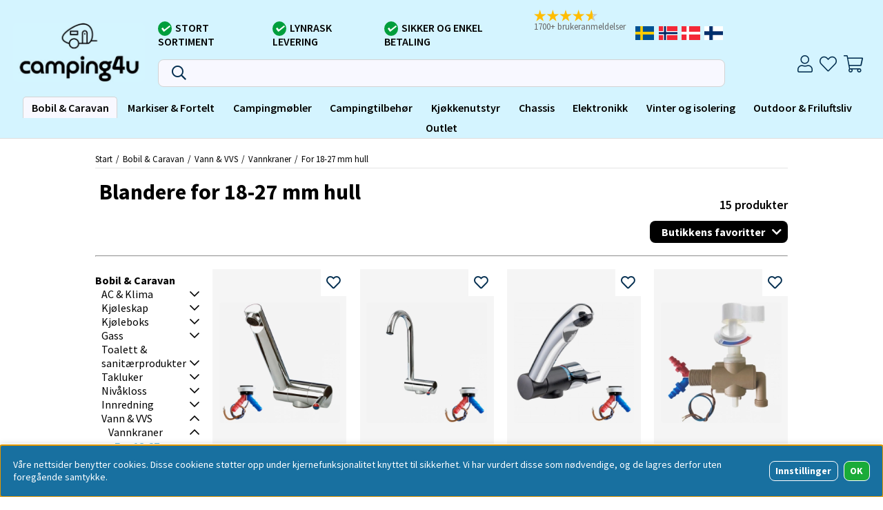

--- FILE ---
content_type: text/html; charset=UTF-8
request_url: https://www.camping4u.no/no/artiklar/bobil-caravan/vann/vannkraner/-36/index.html
body_size: 77115
content:
<!DOCTYPE html>
<html>
<head>
	<link rel="apple-touch-icon" sizes="180x180" href="/apple-touch-icon.png">
	<link rel="icon" type="image/png" sizes="32x32" href="/favicon-32x32.png">
	<link rel="icon" type="image/png" sizes="16x16" href="/favicon-16x16.png">
	<link rel="manifest" href="/site.webmanifest">
	<link rel="mask-icon" href="/safari-pinned-tab.svg" color="#5bbad5">
	<meta name="msapplication-TileColor" content="#da532c">
	<meta name="theme-color" content="#ffffff">
	<!-- Google Tag Manager -->
	<script>(function(w,d,s,l,i){w[l]=w[l]||[];w[l].push({'gtm.start':
	new Date().getTime(),event:'gtm.js'});var f=d.getElementsByTagName(s)[0],
	j=d.createElement(s),dl=l!='dataLayer'?'&l='+l:'';j.async=true;j.src=
	'https://www.googletagmanager.com/gtm.js?id='+i+dl;f.parentNode.insertBefore(j,f);
	})(window,document,'script','dataLayer','GTM-KL4RBSC');</script>
	<!-- End Google Tag Manager -->
	<title>Blandere for 18-27 mm hull</title>
	<meta charset="utf-8">
	<meta name="description" content="Camping 4U er et norsk selskap som leverer produkter fra kjente varemerker siden 2013. Alt for å gjøre din campingopplevelse så bra som mulig.">
	<meta name="keywords" content="caravantilbehør, campingvogn, bobil, camping, butikk, campingtilbehør, grill, fortelt">
	<meta name="robots" content="INDEX, FOLLOW">
	<meta name="revisit-after" content="14 days">
	<meta name="distribution" content="global">
	<meta http-equiv="expires" content="0">
	<meta name="theme-color" content="#000000" />
	<!-- disables Compatibility view IE -->
	<meta http-equiv="X-UA-Compatible" content="IE=9; IE=8; IE=7; IE=EDGE" />
	<!-- Responsive and mobile friendly stuff -->
	<meta name="HandheldFriendly" content="True">
	<meta name="viewport" content="initial-scale=1.0, maximum-scale=5.0, width=device-width">
	<meta name="apple-mobile-web-app-capable" content="yes" />
	<link rel="canonical" href="https://www.camping4u.no/no/artiklar/bobil-caravan/vann/vannkraner/-36/index.html" />
	<meta property="og:image:width" content="200" />
<meta property="og:image:height" content="200" />
<meta property="og:image" content="https://www.camping4u.no/bilder/artikelgrupper/525.jpg"/>
<meta property="og:site_name" content="camping4u.se"/>
<meta property="og:url" content="https://www.camping4u.no/no/artiklar/bobil-caravan/vann/vannkraner/-36/index.html"/>
<meta property="og:title" content="For 18-27 mm hull"/>


	<link rel="preload" as="font" href="/themes/assets/fonts/source-sans-pro-v21-latin-regular.woff2" onload="this.rel='font'" crossorigin>
	<link rel="preload" as="font" href="/themes/assets/fonts/source-sans-pro-v21-latin-700.woff2" onload="this.rel='font'" crossorigin>
	<link rel="preload" as="font" href="/themes/master/design/css/webfonts/fa-light-300.woff2" onload="this.rel='font'" crossorigin>
	<link rel="preload" as="font" href="/themes/master/design/css/webfonts/fa-regular-400.woff2" onload="this.rel='font'" crossorigin>
	<link rel="preload" as="font" href="/themes/master/design/css/webfonts/fa-solid-900.woff2" onload="this.rel='font'" crossorigin>

	<script type="text/javascript">
		if(/MSIE \d|Trident.*rv:/.test(navigator.userAgent)){
			document.write('<script src="/themes/master/design/script/ie11CustomProperties.js"><\/script><link rel="stylesheet" href="/themes/master/design/css/ie.css">');
		}
	</script>

	

<script nonce="HYoCjhscHwJk2ECOHSOgc7anrSJyt4YIg2qRxzFeoZE">/** FILE: /themes/default/design/script/jquery.min.3.4.1.js **/
!function(e,t){"use strict";"object"==typeof module&&"object"==typeof module.exports?module.exports=e.document?t(e,!0):function(e){if(!e.document)throw new Error("jQuery requires a window with a document");return t(e)}:t(e)}("undefined"!=typeof window?window:this,function(C,e){"use strict";var t=[],E=C.document,r=Object.getPrototypeOf,s=t.slice,g=t.concat,u=t.push,i=t.indexOf,n={},o=n.toString,v=n.hasOwnProperty,a=v.toString,l=a.call(Object),y={},m=function(e){return"function"==typeof e&&"number"!=typeof e.nodeType},x=function(e){return null!=e&&e===e.window},c={type:!0,src:!0,nonce:!0,noModule:!0};function b(e,t,n){var r,i,o=(n=n||E).createElement("script");if(o.text=e,t)for(r in c)(i=t[r]||t.getAttribute&&t.getAttribute(r))&&o.setAttribute(r,i);n.head.appendChild(o).parentNode.removeChild(o)}function w(e){return null==e?e+"":"object"==typeof e||"function"==typeof e?n[o.call(e)]||"object":typeof e}var f="3.4.1",k=function(e,t){return new k.fn.init(e,t)},p=/^[\s\uFEFF\xA0]+|[\s\uFEFF\xA0]+$/g;function d(e){var t=!!e&&"length"in e&&e.length,n=w(e);return!m(e)&&!x(e)&&("array"===n||0===t||"number"==typeof t&&0<t&&t-1 in e)}k.fn=k.prototype={jquery:f,constructor:k,length:0,toArray:function(){return s.call(this)},get:function(e){return null==e?s.call(this):e<0?this[e+this.length]:this[e]},pushStack:function(e){var t=k.merge(this.constructor(),e);return t.prevObject=this,t},each:function(e){return k.each(this,e)},map:function(n){return this.pushStack(k.map(this,function(e,t){return n.call(e,t,e)}))},slice:function(){return this.pushStack(s.apply(this,arguments))},first:function(){return this.eq(0)},last:function(){return this.eq(-1)},eq:function(e){var t=this.length,n=+e+(e<0?t:0);return this.pushStack(0<=n&&n<t?[this[n]]:[])},end:function(){return this.prevObject||this.constructor()},push:u,sort:t.sort,splice:t.splice},k.extend=k.fn.extend=function(){var e,t,n,r,i,o,a=arguments[0]||{},s=1,u=arguments.length,l=!1;for("boolean"==typeof a&&(l=a,a=arguments[s]||{},s++),"object"==typeof a||m(a)||(a={}),s===u&&(a=this,s--);s<u;s++)if(null!=(e=arguments[s]))for(t in e)r=e[t],"__proto__"!==t&&a!==r&&(l&&r&&(k.isPlainObject(r)||(i=Array.isArray(r)))?(n=a[t],o=i&&!Array.isArray(n)?[]:i||k.isPlainObject(n)?n:{},i=!1,a[t]=k.extend(l,o,r)):void 0!==r&&(a[t]=r));return a},k.extend({expando:"jQuery"+(f+Math.random()).replace(/\D/g,""),isReady:!0,error:function(e){throw new Error(e)},noop:function(){},isPlainObject:function(e){var t,n;return!(!e||"[object Object]"!==o.call(e))&&(!(t=r(e))||"function"==typeof(n=v.call(t,"constructor")&&t.constructor)&&a.call(n)===l)},isEmptyObject:function(e){var t;for(t in e)return!1;return!0},globalEval:function(e,t){b(e,{nonce:t&&t.nonce})},each:function(e,t){var n,r=0;if(d(e)){for(n=e.length;r<n;r++)if(!1===t.call(e[r],r,e[r]))break}else for(r in e)if(!1===t.call(e[r],r,e[r]))break;return e},trim:function(e){return null==e?"":(e+"").replace(p,"")},makeArray:function(e,t){var n=t||[];return null!=e&&(d(Object(e))?k.merge(n,"string"==typeof e?[e]:e):u.call(n,e)),n},inArray:function(e,t,n){return null==t?-1:i.call(t,e,n)},merge:function(e,t){for(var n=+t.length,r=0,i=e.length;r<n;r++)e[i++]=t[r];return e.length=i,e},grep:function(e,t,n){for(var r=[],i=0,o=e.length,a=!n;i<o;i++)!t(e[i],i)!==a&&r.push(e[i]);return r},map:function(e,t,n){var r,i,o=0,a=[];if(d(e))for(r=e.length;o<r;o++)null!=(i=t(e[o],o,n))&&a.push(i);else for(o in e)null!=(i=t(e[o],o,n))&&a.push(i);return g.apply([],a)},guid:1,support:y}),"function"==typeof Symbol&&(k.fn[Symbol.iterator]=t[Symbol.iterator]),k.each("Boolean Number String Function Array Date RegExp Object Error Symbol".split(" "),function(e,t){n["[object "+t+"]"]=t.toLowerCase()});var h=function(n){var e,d,b,o,i,h,f,g,w,u,l,T,C,a,E,v,s,c,y,k="sizzle"+1*new Date,m=n.document,S=0,r=0,p=ue(),x=ue(),N=ue(),A=ue(),D=function(e,t){return e===t&&(l=!0),0},j={}.hasOwnProperty,t=[],q=t.pop,L=t.push,H=t.push,O=t.slice,P=function(e,t){for(var n=0,r=e.length;n<r;n++)if(e[n]===t)return n;return-1},R="checked|selected|async|autofocus|autoplay|controls|defer|disabled|hidden|ismap|loop|multiple|open|readonly|required|scoped",M="[\\x20\\t\\r\\n\\f]",I="(?:\\\\.|[\\w-]|[^\0-\\xa0])+",W="\\["+M+"*("+I+")(?:"+M+"*([*^$|!~]?=)"+M+"*(?:'((?:\\\\.|[^\\\\'])*)'|\"((?:\\\\.|[^\\\\\"])*)\"|("+I+"))|)"+M+"*\\]",$=":("+I+")(?:\\((('((?:\\\\.|[^\\\\'])*)'|\"((?:\\\\.|[^\\\\\"])*)\")|((?:\\\\.|[^\\\\()[\\]]|"+W+")*)|.*)\\)|)",F=new RegExp(M+"+","g"),B=new RegExp("^"+M+"+|((?:^|[^\\\\])(?:\\\\.)*)"+M+"+$","g"),_=new RegExp("^"+M+"*,"+M+"*"),z=new RegExp("^"+M+"*([>+~]|"+M+")"+M+"*"),U=new RegExp(M+"|>"),X=new RegExp($),V=new RegExp("^"+I+"$"),G={ID:new RegExp("^#("+I+")"),CLASS:new RegExp("^\\.("+I+")"),TAG:new RegExp("^("+I+"|[*])"),ATTR:new RegExp("^"+W),PSEUDO:new RegExp("^"+$),CHILD:new RegExp("^:(only|first|last|nth|nth-last)-(child|of-type)(?:\\("+M+"*(even|odd|(([+-]|)(\\d*)n|)"+M+"*(?:([+-]|)"+M+"*(\\d+)|))"+M+"*\\)|)","i"),bool:new RegExp("^(?:"+R+")$","i"),needsContext:new RegExp("^"+M+"*[>+~]|:(even|odd|eq|gt|lt|nth|first|last)(?:\\("+M+"*((?:-\\d)?\\d*)"+M+"*\\)|)(?=[^-]|$)","i")},Y=/HTML$/i,Q=/^(?:input|select|textarea|button)$/i,J=/^h\d$/i,K=/^[^{]+\{\s*\[native \w/,Z=/^(?:#([\w-]+)|(\w+)|\.([\w-]+))$/,ee=/[+~]/,te=new RegExp("\\\\([\\da-f]{1,6}"+M+"?|("+M+")|.)","ig"),ne=function(e,t,n){var r="0x"+t-65536;return r!=r||n?t:r<0?String.fromCharCode(r+65536):String.fromCharCode(r>>10|55296,1023&r|56320)},re=/([\0-\x1f\x7f]|^-?\d)|^-$|[^\0-\x1f\x7f-\uFFFF\w-]/g,ie=function(e,t){return t?"\0"===e?"\ufffd":e.slice(0,-1)+"\\"+e.charCodeAt(e.length-1).toString(16)+" ":"\\"+e},oe=function(){T()},ae=be(function(e){return!0===e.disabled&&"fieldset"===e.nodeName.toLowerCase()},{dir:"parentNode",next:"legend"});try{H.apply(t=O.call(m.childNodes),m.childNodes),t[m.childNodes.length].nodeType}catch(e){H={apply:t.length?function(e,t){L.apply(e,O.call(t))}:function(e,t){var n=e.length,r=0;while(e[n++]=t[r++]);e.length=n-1}}}function se(t,e,n,r){var i,o,a,s,u,l,c,f=e&&e.ownerDocument,p=e?e.nodeType:9;if(n=n||[],"string"!=typeof t||!t||1!==p&&9!==p&&11!==p)return n;if(!r&&((e?e.ownerDocument||e:m)!==C&&T(e),e=e||C,E)){if(11!==p&&(u=Z.exec(t)))if(i=u[1]){if(9===p){if(!(a=e.getElementById(i)))return n;if(a.id===i)return n.push(a),n}else if(f&&(a=f.getElementById(i))&&y(e,a)&&a.id===i)return n.push(a),n}else{if(u[2])return H.apply(n,e.getElementsByTagName(t)),n;if((i=u[3])&&d.getElementsByClassName&&e.getElementsByClassName)return H.apply(n,e.getElementsByClassName(i)),n}if(d.qsa&&!A[t+" "]&&(!v||!v.test(t))&&(1!==p||"object"!==e.nodeName.toLowerCase())){if(c=t,f=e,1===p&&U.test(t)){(s=e.getAttribute("id"))?s=s.replace(re,ie):e.setAttribute("id",s=k),o=(l=h(t)).length;while(o--)l[o]="#"+s+" "+xe(l[o]);c=l.join(","),f=ee.test(t)&&ye(e.parentNode)||e}try{return H.apply(n,f.querySelectorAll(c)),n}catch(e){A(t,!0)}finally{s===k&&e.removeAttribute("id")}}}return g(t.replace(B,"$1"),e,n,r)}function ue(){var r=[];return function e(t,n){return r.push(t+" ")>b.cacheLength&&delete e[r.shift()],e[t+" "]=n}}function le(e){return e[k]=!0,e}function ce(e){var t=C.createElement("fieldset");try{return!!e(t)}catch(e){return!1}finally{t.parentNode&&t.parentNode.removeChild(t),t=null}}function fe(e,t){var n=e.split("|"),r=n.length;while(r--)b.attrHandle[n[r]]=t}function pe(e,t){var n=t&&e,r=n&&1===e.nodeType&&1===t.nodeType&&e.sourceIndex-t.sourceIndex;if(r)return r;if(n)while(n=n.nextSibling)if(n===t)return-1;return e?1:-1}function de(t){return function(e){return"input"===e.nodeName.toLowerCase()&&e.type===t}}function he(n){return function(e){var t=e.nodeName.toLowerCase();return("input"===t||"button"===t)&&e.type===n}}function ge(t){return function(e){return"form"in e?e.parentNode&&!1===e.disabled?"label"in e?"label"in e.parentNode?e.parentNode.disabled===t:e.disabled===t:e.isDisabled===t||e.isDisabled!==!t&&ae(e)===t:e.disabled===t:"label"in e&&e.disabled===t}}function ve(a){return le(function(o){return o=+o,le(function(e,t){var n,r=a([],e.length,o),i=r.length;while(i--)e[n=r[i]]&&(e[n]=!(t[n]=e[n]))})})}function ye(e){return e&&"undefined"!=typeof e.getElementsByTagName&&e}for(e in d=se.support={},i=se.isXML=function(e){var t=e.namespaceURI,n=(e.ownerDocument||e).documentElement;return!Y.test(t||n&&n.nodeName||"HTML")},T=se.setDocument=function(e){var t,n,r=e?e.ownerDocument||e:m;return r!==C&&9===r.nodeType&&r.documentElement&&(a=(C=r).documentElement,E=!i(C),m!==C&&(n=C.defaultView)&&n.top!==n&&(n.addEventListener?n.addEventListener("unload",oe,!1):n.attachEvent&&n.attachEvent("onunload",oe)),d.attributes=ce(function(e){return e.className="i",!e.getAttribute("className")}),d.getElementsByTagName=ce(function(e){return e.appendChild(C.createComment("")),!e.getElementsByTagName("*").length}),d.getElementsByClassName=K.test(C.getElementsByClassName),d.getById=ce(function(e){return a.appendChild(e).id=k,!C.getElementsByName||!C.getElementsByName(k).length}),d.getById?(b.filter.ID=function(e){var t=e.replace(te,ne);return function(e){return e.getAttribute("id")===t}},b.find.ID=function(e,t){if("undefined"!=typeof t.getElementById&&E){var n=t.getElementById(e);return n?[n]:[]}}):(b.filter.ID=function(e){var n=e.replace(te,ne);return function(e){var t="undefined"!=typeof e.getAttributeNode&&e.getAttributeNode("id");return t&&t.value===n}},b.find.ID=function(e,t){if("undefined"!=typeof t.getElementById&&E){var n,r,i,o=t.getElementById(e);if(o){if((n=o.getAttributeNode("id"))&&n.value===e)return[o];i=t.getElementsByName(e),r=0;while(o=i[r++])if((n=o.getAttributeNode("id"))&&n.value===e)return[o]}return[]}}),b.find.TAG=d.getElementsByTagName?function(e,t){return"undefined"!=typeof t.getElementsByTagName?t.getElementsByTagName(e):d.qsa?t.querySelectorAll(e):void 0}:function(e,t){var n,r=[],i=0,o=t.getElementsByTagName(e);if("*"===e){while(n=o[i++])1===n.nodeType&&r.push(n);return r}return o},b.find.CLASS=d.getElementsByClassName&&function(e,t){if("undefined"!=typeof t.getElementsByClassName&&E)return t.getElementsByClassName(e)},s=[],v=[],(d.qsa=K.test(C.querySelectorAll))&&(ce(function(e){a.appendChild(e).innerHTML="<a id='"+k+"'></a><select id='"+k+"-\r\\' msallowcapture=''><option selected=''></option></select>",e.querySelectorAll("[msallowcapture^='']").length&&v.push("[*^$]="+M+"*(?:''|\"\")"),e.querySelectorAll("[selected]").length||v.push("\\["+M+"*(?:value|"+R+")"),e.querySelectorAll("[id~="+k+"-]").length||v.push("~="),e.querySelectorAll(":checked").length||v.push(":checked"),e.querySelectorAll("a#"+k+"+*").length||v.push(".#.+[+~]")}),ce(function(e){e.innerHTML="<a href='' disabled='disabled'></a><select disabled='disabled'><option/></select>";var t=C.createElement("input");t.setAttribute("type","hidden"),e.appendChild(t).setAttribute("name","D"),e.querySelectorAll("[name=d]").length&&v.push("name"+M+"*[*^$|!~]?="),2!==e.querySelectorAll(":enabled").length&&v.push(":enabled",":disabled"),a.appendChild(e).disabled=!0,2!==e.querySelectorAll(":disabled").length&&v.push(":enabled",":disabled"),e.querySelectorAll("*,:x"),v.push(",.*:")})),(d.matchesSelector=K.test(c=a.matches||a.webkitMatchesSelector||a.mozMatchesSelector||a.oMatchesSelector||a.msMatchesSelector))&&ce(function(e){d.disconnectedMatch=c.call(e,"*"),c.call(e,"[s!='']:x"),s.push("!=",$)}),v=v.length&&new RegExp(v.join("|")),s=s.length&&new RegExp(s.join("|")),t=K.test(a.compareDocumentPosition),y=t||K.test(a.contains)?function(e,t){var n=9===e.nodeType?e.documentElement:e,r=t&&t.parentNode;return e===r||!(!r||1!==r.nodeType||!(n.contains?n.contains(r):e.compareDocumentPosition&&16&e.compareDocumentPosition(r)))}:function(e,t){if(t)while(t=t.parentNode)if(t===e)return!0;return!1},D=t?function(e,t){if(e===t)return l=!0,0;var n=!e.compareDocumentPosition-!t.compareDocumentPosition;return n||(1&(n=(e.ownerDocument||e)===(t.ownerDocument||t)?e.compareDocumentPosition(t):1)||!d.sortDetached&&t.compareDocumentPosition(e)===n?e===C||e.ownerDocument===m&&y(m,e)?-1:t===C||t.ownerDocument===m&&y(m,t)?1:u?P(u,e)-P(u,t):0:4&n?-1:1)}:function(e,t){if(e===t)return l=!0,0;var n,r=0,i=e.parentNode,o=t.parentNode,a=[e],s=[t];if(!i||!o)return e===C?-1:t===C?1:i?-1:o?1:u?P(u,e)-P(u,t):0;if(i===o)return pe(e,t);n=e;while(n=n.parentNode)a.unshift(n);n=t;while(n=n.parentNode)s.unshift(n);while(a[r]===s[r])r++;return r?pe(a[r],s[r]):a[r]===m?-1:s[r]===m?1:0}),C},se.matches=function(e,t){return se(e,null,null,t)},se.matchesSelector=function(e,t){if((e.ownerDocument||e)!==C&&T(e),d.matchesSelector&&E&&!A[t+" "]&&(!s||!s.test(t))&&(!v||!v.test(t)))try{var n=c.call(e,t);if(n||d.disconnectedMatch||e.document&&11!==e.document.nodeType)return n}catch(e){A(t,!0)}return 0<se(t,C,null,[e]).length},se.contains=function(e,t){return(e.ownerDocument||e)!==C&&T(e),y(e,t)},se.attr=function(e,t){(e.ownerDocument||e)!==C&&T(e);var n=b.attrHandle[t.toLowerCase()],r=n&&j.call(b.attrHandle,t.toLowerCase())?n(e,t,!E):void 0;return void 0!==r?r:d.attributes||!E?e.getAttribute(t):(r=e.getAttributeNode(t))&&r.specified?r.value:null},se.escape=function(e){return(e+"").replace(re,ie)},se.error=function(e){throw new Error("Syntax error, unrecognized expression: "+e)},se.uniqueSort=function(e){var t,n=[],r=0,i=0;if(l=!d.detectDuplicates,u=!d.sortStable&&e.slice(0),e.sort(D),l){while(t=e[i++])t===e[i]&&(r=n.push(i));while(r--)e.splice(n[r],1)}return u=null,e},o=se.getText=function(e){var t,n="",r=0,i=e.nodeType;if(i){if(1===i||9===i||11===i){if("string"==typeof e.textContent)return e.textContent;for(e=e.firstChild;e;e=e.nextSibling)n+=o(e)}else if(3===i||4===i)return e.nodeValue}else while(t=e[r++])n+=o(t);return n},(b=se.selectors={cacheLength:50,createPseudo:le,match:G,attrHandle:{},find:{},relative:{">":{dir:"parentNode",first:!0}," ":{dir:"parentNode"},"+":{dir:"previousSibling",first:!0},"~":{dir:"previousSibling"}},preFilter:{ATTR:function(e){return e[1]=e[1].replace(te,ne),e[3]=(e[3]||e[4]||e[5]||"").replace(te,ne),"~="===e[2]&&(e[3]=" "+e[3]+" "),e.slice(0,4)},CHILD:function(e){return e[1]=e[1].toLowerCase(),"nth"===e[1].slice(0,3)?(e[3]||se.error(e[0]),e[4]=+(e[4]?e[5]+(e[6]||1):2*("even"===e[3]||"odd"===e[3])),e[5]=+(e[7]+e[8]||"odd"===e[3])):e[3]&&se.error(e[0]),e},PSEUDO:function(e){var t,n=!e[6]&&e[2];return G.CHILD.test(e[0])?null:(e[3]?e[2]=e[4]||e[5]||"":n&&X.test(n)&&(t=h(n,!0))&&(t=n.indexOf(")",n.length-t)-n.length)&&(e[0]=e[0].slice(0,t),e[2]=n.slice(0,t)),e.slice(0,3))}},filter:{TAG:function(e){var t=e.replace(te,ne).toLowerCase();return"*"===e?function(){return!0}:function(e){return e.nodeName&&e.nodeName.toLowerCase()===t}},CLASS:function(e){var t=p[e+" "];return t||(t=new RegExp("(^|"+M+")"+e+"("+M+"|$)"))&&p(e,function(e){return t.test("string"==typeof e.className&&e.className||"undefined"!=typeof e.getAttribute&&e.getAttribute("class")||"")})},ATTR:function(n,r,i){return function(e){var t=se.attr(e,n);return null==t?"!="===r:!r||(t+="","="===r?t===i:"!="===r?t!==i:"^="===r?i&&0===t.indexOf(i):"*="===r?i&&-1<t.indexOf(i):"$="===r?i&&t.slice(-i.length)===i:"~="===r?-1<(" "+t.replace(F," ")+" ").indexOf(i):"|="===r&&(t===i||t.slice(0,i.length+1)===i+"-"))}},CHILD:function(h,e,t,g,v){var y="nth"!==h.slice(0,3),m="last"!==h.slice(-4),x="of-type"===e;return 1===g&&0===v?function(e){return!!e.parentNode}:function(e,t,n){var r,i,o,a,s,u,l=y!==m?"nextSibling":"previousSibling",c=e.parentNode,f=x&&e.nodeName.toLowerCase(),p=!n&&!x,d=!1;if(c){if(y){while(l){a=e;while(a=a[l])if(x?a.nodeName.toLowerCase()===f:1===a.nodeType)return!1;u=l="only"===h&&!u&&"nextSibling"}return!0}if(u=[m?c.firstChild:c.lastChild],m&&p){d=(s=(r=(i=(o=(a=c)[k]||(a[k]={}))[a.uniqueID]||(o[a.uniqueID]={}))[h]||[])[0]===S&&r[1])&&r[2],a=s&&c.childNodes[s];while(a=++s&&a&&a[l]||(d=s=0)||u.pop())if(1===a.nodeType&&++d&&a===e){i[h]=[S,s,d];break}}else if(p&&(d=s=(r=(i=(o=(a=e)[k]||(a[k]={}))[a.uniqueID]||(o[a.uniqueID]={}))[h]||[])[0]===S&&r[1]),!1===d)while(a=++s&&a&&a[l]||(d=s=0)||u.pop())if((x?a.nodeName.toLowerCase()===f:1===a.nodeType)&&++d&&(p&&((i=(o=a[k]||(a[k]={}))[a.uniqueID]||(o[a.uniqueID]={}))[h]=[S,d]),a===e))break;return(d-=v)===g||d%g==0&&0<=d/g}}},PSEUDO:function(e,o){var t,a=b.pseudos[e]||b.setFilters[e.toLowerCase()]||se.error("unsupported pseudo: "+e);return a[k]?a(o):1<a.length?(t=[e,e,"",o],b.setFilters.hasOwnProperty(e.toLowerCase())?le(function(e,t){var n,r=a(e,o),i=r.length;while(i--)e[n=P(e,r[i])]=!(t[n]=r[i])}):function(e){return a(e,0,t)}):a}},pseudos:{not:le(function(e){var r=[],i=[],s=f(e.replace(B,"$1"));return s[k]?le(function(e,t,n,r){var i,o=s(e,null,r,[]),a=e.length;while(a--)(i=o[a])&&(e[a]=!(t[a]=i))}):function(e,t,n){return r[0]=e,s(r,null,n,i),r[0]=null,!i.pop()}}),has:le(function(t){return function(e){return 0<se(t,e).length}}),contains:le(function(t){return t=t.replace(te,ne),function(e){return-1<(e.textContent||o(e)).indexOf(t)}}),lang:le(function(n){return V.test(n||"")||se.error("unsupported lang: "+n),n=n.replace(te,ne).toLowerCase(),function(e){var t;do{if(t=E?e.lang:e.getAttribute("xml:lang")||e.getAttribute("lang"))return(t=t.toLowerCase())===n||0===t.indexOf(n+"-")}while((e=e.parentNode)&&1===e.nodeType);return!1}}),target:function(e){var t=n.location&&n.location.hash;return t&&t.slice(1)===e.id},root:function(e){return e===a},focus:function(e){return e===C.activeElement&&(!C.hasFocus||C.hasFocus())&&!!(e.type||e.href||~e.tabIndex)},enabled:ge(!1),disabled:ge(!0),checked:function(e){var t=e.nodeName.toLowerCase();return"input"===t&&!!e.checked||"option"===t&&!!e.selected},selected:function(e){return e.parentNode&&e.parentNode.selectedIndex,!0===e.selected},empty:function(e){for(e=e.firstChild;e;e=e.nextSibling)if(e.nodeType<6)return!1;return!0},parent:function(e){return!b.pseudos.empty(e)},header:function(e){return J.test(e.nodeName)},input:function(e){return Q.test(e.nodeName)},button:function(e){var t=e.nodeName.toLowerCase();return"input"===t&&"button"===e.type||"button"===t},text:function(e){var t;return"input"===e.nodeName.toLowerCase()&&"text"===e.type&&(null==(t=e.getAttribute("type"))||"text"===t.toLowerCase())},first:ve(function(){return[0]}),last:ve(function(e,t){return[t-1]}),eq:ve(function(e,t,n){return[n<0?n+t:n]}),even:ve(function(e,t){for(var n=0;n<t;n+=2)e.push(n);return e}),odd:ve(function(e,t){for(var n=1;n<t;n+=2)e.push(n);return e}),lt:ve(function(e,t,n){for(var r=n<0?n+t:t<n?t:n;0<=--r;)e.push(r);return e}),gt:ve(function(e,t,n){for(var r=n<0?n+t:n;++r<t;)e.push(r);return e})}}).pseudos.nth=b.pseudos.eq,{radio:!0,checkbox:!0,file:!0,password:!0,image:!0})b.pseudos[e]=de(e);for(e in{submit:!0,reset:!0})b.pseudos[e]=he(e);function me(){}function xe(e){for(var t=0,n=e.length,r="";t<n;t++)r+=e[t].value;return r}function be(s,e,t){var u=e.dir,l=e.next,c=l||u,f=t&&"parentNode"===c,p=r++;return e.first?function(e,t,n){while(e=e[u])if(1===e.nodeType||f)return s(e,t,n);return!1}:function(e,t,n){var r,i,o,a=[S,p];if(n){while(e=e[u])if((1===e.nodeType||f)&&s(e,t,n))return!0}else while(e=e[u])if(1===e.nodeType||f)if(i=(o=e[k]||(e[k]={}))[e.uniqueID]||(o[e.uniqueID]={}),l&&l===e.nodeName.toLowerCase())e=e[u]||e;else{if((r=i[c])&&r[0]===S&&r[1]===p)return a[2]=r[2];if((i[c]=a)[2]=s(e,t,n))return!0}return!1}}function we(i){return 1<i.length?function(e,t,n){var r=i.length;while(r--)if(!i[r](e,t,n))return!1;return!0}:i[0]}function Te(e,t,n,r,i){for(var o,a=[],s=0,u=e.length,l=null!=t;s<u;s++)(o=e[s])&&(n&&!n(o,r,i)||(a.push(o),l&&t.push(s)));return a}function Ce(d,h,g,v,y,e){return v&&!v[k]&&(v=Ce(v)),y&&!y[k]&&(y=Ce(y,e)),le(function(e,t,n,r){var i,o,a,s=[],u=[],l=t.length,c=e||function(e,t,n){for(var r=0,i=t.length;r<i;r++)se(e,t[r],n);return n}(h||"*",n.nodeType?[n]:n,[]),f=!d||!e&&h?c:Te(c,s,d,n,r),p=g?y||(e?d:l||v)?[]:t:f;if(g&&g(f,p,n,r),v){i=Te(p,u),v(i,[],n,r),o=i.length;while(o--)(a=i[o])&&(p[u[o]]=!(f[u[o]]=a))}if(e){if(y||d){if(y){i=[],o=p.length;while(o--)(a=p[o])&&i.push(f[o]=a);y(null,p=[],i,r)}o=p.length;while(o--)(a=p[o])&&-1<(i=y?P(e,a):s[o])&&(e[i]=!(t[i]=a))}}else p=Te(p===t?p.splice(l,p.length):p),y?y(null,t,p,r):H.apply(t,p)})}function Ee(e){for(var i,t,n,r=e.length,o=b.relative[e[0].type],a=o||b.relative[" "],s=o?1:0,u=be(function(e){return e===i},a,!0),l=be(function(e){return-1<P(i,e)},a,!0),c=[function(e,t,n){var r=!o&&(n||t!==w)||((i=t).nodeType?u(e,t,n):l(e,t,n));return i=null,r}];s<r;s++)if(t=b.relative[e[s].type])c=[be(we(c),t)];else{if((t=b.filter[e[s].type].apply(null,e[s].matches))[k]){for(n=++s;n<r;n++)if(b.relative[e[n].type])break;return Ce(1<s&&we(c),1<s&&xe(e.slice(0,s-1).concat({value:" "===e[s-2].type?"*":""})).replace(B,"$1"),t,s<n&&Ee(e.slice(s,n)),n<r&&Ee(e=e.slice(n)),n<r&&xe(e))}c.push(t)}return we(c)}return me.prototype=b.filters=b.pseudos,b.setFilters=new me,h=se.tokenize=function(e,t){var n,r,i,o,a,s,u,l=x[e+" "];if(l)return t?0:l.slice(0);a=e,s=[],u=b.preFilter;while(a){for(o in n&&!(r=_.exec(a))||(r&&(a=a.slice(r[0].length)||a),s.push(i=[])),n=!1,(r=z.exec(a))&&(n=r.shift(),i.push({value:n,type:r[0].replace(B," ")}),a=a.slice(n.length)),b.filter)!(r=G[o].exec(a))||u[o]&&!(r=u[o](r))||(n=r.shift(),i.push({value:n,type:o,matches:r}),a=a.slice(n.length));if(!n)break}return t?a.length:a?se.error(e):x(e,s).slice(0)},f=se.compile=function(e,t){var n,v,y,m,x,r,i=[],o=[],a=N[e+" "];if(!a){t||(t=h(e)),n=t.length;while(n--)(a=Ee(t[n]))[k]?i.push(a):o.push(a);(a=N(e,(v=o,m=0<(y=i).length,x=0<v.length,r=function(e,t,n,r,i){var o,a,s,u=0,l="0",c=e&&[],f=[],p=w,d=e||x&&b.find.TAG("*",i),h=S+=null==p?1:Math.random()||.1,g=d.length;for(i&&(w=t===C||t||i);l!==g&&null!=(o=d[l]);l++){if(x&&o){a=0,t||o.ownerDocument===C||(T(o),n=!E);while(s=v[a++])if(s(o,t||C,n)){r.push(o);break}i&&(S=h)}m&&((o=!s&&o)&&u--,e&&c.push(o))}if(u+=l,m&&l!==u){a=0;while(s=y[a++])s(c,f,t,n);if(e){if(0<u)while(l--)c[l]||f[l]||(f[l]=q.call(r));f=Te(f)}H.apply(r,f),i&&!e&&0<f.length&&1<u+y.length&&se.uniqueSort(r)}return i&&(S=h,w=p),c},m?le(r):r))).selector=e}return a},g=se.select=function(e,t,n,r){var i,o,a,s,u,l="function"==typeof e&&e,c=!r&&h(e=l.selector||e);if(n=n||[],1===c.length){if(2<(o=c[0]=c[0].slice(0)).length&&"ID"===(a=o[0]).type&&9===t.nodeType&&E&&b.relative[o[1].type]){if(!(t=(b.find.ID(a.matches[0].replace(te,ne),t)||[])[0]))return n;l&&(t=t.parentNode),e=e.slice(o.shift().value.length)}i=G.needsContext.test(e)?0:o.length;while(i--){if(a=o[i],b.relative[s=a.type])break;if((u=b.find[s])&&(r=u(a.matches[0].replace(te,ne),ee.test(o[0].type)&&ye(t.parentNode)||t))){if(o.splice(i,1),!(e=r.length&&xe(o)))return H.apply(n,r),n;break}}}return(l||f(e,c))(r,t,!E,n,!t||ee.test(e)&&ye(t.parentNode)||t),n},d.sortStable=k.split("").sort(D).join("")===k,d.detectDuplicates=!!l,T(),d.sortDetached=ce(function(e){return 1&e.compareDocumentPosition(C.createElement("fieldset"))}),ce(function(e){return e.innerHTML="<a href='#'></a>","#"===e.firstChild.getAttribute("href")})||fe("type|href|height|width",function(e,t,n){if(!n)return e.getAttribute(t,"type"===t.toLowerCase()?1:2)}),d.attributes&&ce(function(e){return e.innerHTML="<input/>",e.firstChild.setAttribute("value",""),""===e.firstChild.getAttribute("value")})||fe("value",function(e,t,n){if(!n&&"input"===e.nodeName.toLowerCase())return e.defaultValue}),ce(function(e){return null==e.getAttribute("disabled")})||fe(R,function(e,t,n){var r;if(!n)return!0===e[t]?t.toLowerCase():(r=e.getAttributeNode(t))&&r.specified?r.value:null}),se}(C);k.find=h,k.expr=h.selectors,k.expr[":"]=k.expr.pseudos,k.uniqueSort=k.unique=h.uniqueSort,k.text=h.getText,k.isXMLDoc=h.isXML,k.contains=h.contains,k.escapeSelector=h.escape;var T=function(e,t,n){var r=[],i=void 0!==n;while((e=e[t])&&9!==e.nodeType)if(1===e.nodeType){if(i&&k(e).is(n))break;r.push(e)}return r},S=function(e,t){for(var n=[];e;e=e.nextSibling)1===e.nodeType&&e!==t&&n.push(e);return n},N=k.expr.match.needsContext;function A(e,t){return e.nodeName&&e.nodeName.toLowerCase()===t.toLowerCase()}var D=/^<([a-z][^\/\0>:\x20\t\r\n\f]*)[\x20\t\r\n\f]*\/?>(?:<\/\1>|)$/i;function j(e,n,r){return m(n)?k.grep(e,function(e,t){return!!n.call(e,t,e)!==r}):n.nodeType?k.grep(e,function(e){return e===n!==r}):"string"!=typeof n?k.grep(e,function(e){return-1<i.call(n,e)!==r}):k.filter(n,e,r)}k.filter=function(e,t,n){var r=t[0];return n&&(e=":not("+e+")"),1===t.length&&1===r.nodeType?k.find.matchesSelector(r,e)?[r]:[]:k.find.matches(e,k.grep(t,function(e){return 1===e.nodeType}))},k.fn.extend({find:function(e){var t,n,r=this.length,i=this;if("string"!=typeof e)return this.pushStack(k(e).filter(function(){for(t=0;t<r;t++)if(k.contains(i[t],this))return!0}));for(n=this.pushStack([]),t=0;t<r;t++)k.find(e,i[t],n);return 1<r?k.uniqueSort(n):n},filter:function(e){return this.pushStack(j(this,e||[],!1))},not:function(e){return this.pushStack(j(this,e||[],!0))},is:function(e){return!!j(this,"string"==typeof e&&N.test(e)?k(e):e||[],!1).length}});var q,L=/^(?:\s*(<[\w\W]+>)[^>]*|#([\w-]+))$/;(k.fn.init=function(e,t,n){var r,i;if(!e)return this;if(n=n||q,"string"==typeof e){if(!(r="<"===e[0]&&">"===e[e.length-1]&&3<=e.length?[null,e,null]:L.exec(e))||!r[1]&&t)return!t||t.jquery?(t||n).find(e):this.constructor(t).find(e);if(r[1]){if(t=t instanceof k?t[0]:t,k.merge(this,k.parseHTML(r[1],t&&t.nodeType?t.ownerDocument||t:E,!0)),D.test(r[1])&&k.isPlainObject(t))for(r in t)m(this[r])?this[r](t[r]):this.attr(r,t[r]);return this}return(i=E.getElementById(r[2]))&&(this[0]=i,this.length=1),this}return e.nodeType?(this[0]=e,this.length=1,this):m(e)?void 0!==n.ready?n.ready(e):e(k):k.makeArray(e,this)}).prototype=k.fn,q=k(E);var H=/^(?:parents|prev(?:Until|All))/,O={children:!0,contents:!0,next:!0,prev:!0};function P(e,t){while((e=e[t])&&1!==e.nodeType);return e}k.fn.extend({has:function(e){var t=k(e,this),n=t.length;return this.filter(function(){for(var e=0;e<n;e++)if(k.contains(this,t[e]))return!0})},closest:function(e,t){var n,r=0,i=this.length,o=[],a="string"!=typeof e&&k(e);if(!N.test(e))for(;r<i;r++)for(n=this[r];n&&n!==t;n=n.parentNode)if(n.nodeType<11&&(a?-1<a.index(n):1===n.nodeType&&k.find.matchesSelector(n,e))){o.push(n);break}return this.pushStack(1<o.length?k.uniqueSort(o):o)},index:function(e){return e?"string"==typeof e?i.call(k(e),this[0]):i.call(this,e.jquery?e[0]:e):this[0]&&this[0].parentNode?this.first().prevAll().length:-1},add:function(e,t){return this.pushStack(k.uniqueSort(k.merge(this.get(),k(e,t))))},addBack:function(e){return this.add(null==e?this.prevObject:this.prevObject.filter(e))}}),k.each({parent:function(e){var t=e.parentNode;return t&&11!==t.nodeType?t:null},parents:function(e){return T(e,"parentNode")},parentsUntil:function(e,t,n){return T(e,"parentNode",n)},next:function(e){return P(e,"nextSibling")},prev:function(e){return P(e,"previousSibling")},nextAll:function(e){return T(e,"nextSibling")},prevAll:function(e){return T(e,"previousSibling")},nextUntil:function(e,t,n){return T(e,"nextSibling",n)},prevUntil:function(e,t,n){return T(e,"previousSibling",n)},siblings:function(e){return S((e.parentNode||{}).firstChild,e)},children:function(e){return S(e.firstChild)},contents:function(e){return"undefined"!=typeof e.contentDocument?e.contentDocument:(A(e,"template")&&(e=e.content||e),k.merge([],e.childNodes))}},function(r,i){k.fn[r]=function(e,t){var n=k.map(this,i,e);return"Until"!==r.slice(-5)&&(t=e),t&&"string"==typeof t&&(n=k.filter(t,n)),1<this.length&&(O[r]||k.uniqueSort(n),H.test(r)&&n.reverse()),this.pushStack(n)}});var R=/[^\x20\t\r\n\f]+/g;function M(e){return e}function I(e){throw e}function W(e,t,n,r){var i;try{e&&m(i=e.promise)?i.call(e).done(t).fail(n):e&&m(i=e.then)?i.call(e,t,n):t.apply(void 0,[e].slice(r))}catch(e){n.apply(void 0,[e])}}k.Callbacks=function(r){var e,n;r="string"==typeof r?(e=r,n={},k.each(e.match(R)||[],function(e,t){n[t]=!0}),n):k.extend({},r);var i,t,o,a,s=[],u=[],l=-1,c=function(){for(a=a||r.once,o=i=!0;u.length;l=-1){t=u.shift();while(++l<s.length)!1===s[l].apply(t[0],t[1])&&r.stopOnFalse&&(l=s.length,t=!1)}r.memory||(t=!1),i=!1,a&&(s=t?[]:"")},f={add:function(){return s&&(t&&!i&&(l=s.length-1,u.push(t)),function n(e){k.each(e,function(e,t){m(t)?r.unique&&f.has(t)||s.push(t):t&&t.length&&"string"!==w(t)&&n(t)})}(arguments),t&&!i&&c()),this},remove:function(){return k.each(arguments,function(e,t){var n;while(-1<(n=k.inArray(t,s,n)))s.splice(n,1),n<=l&&l--}),this},has:function(e){return e?-1<k.inArray(e,s):0<s.length},empty:function(){return s&&(s=[]),this},disable:function(){return a=u=[],s=t="",this},disabled:function(){return!s},lock:function(){return a=u=[],t||i||(s=t=""),this},locked:function(){return!!a},fireWith:function(e,t){return a||(t=[e,(t=t||[]).slice?t.slice():t],u.push(t),i||c()),this},fire:function(){return f.fireWith(this,arguments),this},fired:function(){return!!o}};return f},k.extend({Deferred:function(e){var o=[["notify","progress",k.Callbacks("memory"),k.Callbacks("memory"),2],["resolve","done",k.Callbacks("once memory"),k.Callbacks("once memory"),0,"resolved"],["reject","fail",k.Callbacks("once memory"),k.Callbacks("once memory"),1,"rejected"]],i="pending",a={state:function(){return i},always:function(){return s.done(arguments).fail(arguments),this},"catch":function(e){return a.then(null,e)},pipe:function(){var i=arguments;return k.Deferred(function(r){k.each(o,function(e,t){var n=m(i[t[4]])&&i[t[4]];s[t[1]](function(){var e=n&&n.apply(this,arguments);e&&m(e.promise)?e.promise().progress(r.notify).done(r.resolve).fail(r.reject):r[t[0]+"With"](this,n?[e]:arguments)})}),i=null}).promise()},then:function(t,n,r){var u=0;function l(i,o,a,s){return function(){var n=this,r=arguments,e=function(){var e,t;if(!(i<u)){if((e=a.apply(n,r))===o.promise())throw new TypeError("Thenable self-resolution");t=e&&("object"==typeof e||"function"==typeof e)&&e.then,m(t)?s?t.call(e,l(u,o,M,s),l(u,o,I,s)):(u++,t.call(e,l(u,o,M,s),l(u,o,I,s),l(u,o,M,o.notifyWith))):(a!==M&&(n=void 0,r=[e]),(s||o.resolveWith)(n,r))}},t=s?e:function(){try{e()}catch(e){k.Deferred.exceptionHook&&k.Deferred.exceptionHook(e,t.stackTrace),u<=i+1&&(a!==I&&(n=void 0,r=[e]),o.rejectWith(n,r))}};i?t():(k.Deferred.getStackHook&&(t.stackTrace=k.Deferred.getStackHook()),C.setTimeout(t))}}return k.Deferred(function(e){o[0][3].add(l(0,e,m(r)?r:M,e.notifyWith)),o[1][3].add(l(0,e,m(t)?t:M)),o[2][3].add(l(0,e,m(n)?n:I))}).promise()},promise:function(e){return null!=e?k.extend(e,a):a}},s={};return k.each(o,function(e,t){var n=t[2],r=t[5];a[t[1]]=n.add,r&&n.add(function(){i=r},o[3-e][2].disable,o[3-e][3].disable,o[0][2].lock,o[0][3].lock),n.add(t[3].fire),s[t[0]]=function(){return s[t[0]+"With"](this===s?void 0:this,arguments),this},s[t[0]+"With"]=n.fireWith}),a.promise(s),e&&e.call(s,s),s},when:function(e){var n=arguments.length,t=n,r=Array(t),i=s.call(arguments),o=k.Deferred(),a=function(t){return function(e){r[t]=this,i[t]=1<arguments.length?s.call(arguments):e,--n||o.resolveWith(r,i)}};if(n<=1&&(W(e,o.done(a(t)).resolve,o.reject,!n),"pending"===o.state()||m(i[t]&&i[t].then)))return o.then();while(t--)W(i[t],a(t),o.reject);return o.promise()}});var $=/^(Eval|Internal|Range|Reference|Syntax|Type|URI)Error$/;k.Deferred.exceptionHook=function(e,t){C.console&&C.console.warn&&e&&$.test(e.name)&&C.console.warn("jQuery.Deferred exception: "+e.message,e.stack,t)},k.readyException=function(e){C.setTimeout(function(){throw e})};var F=k.Deferred();function B(){E.removeEventListener("DOMContentLoaded",B),C.removeEventListener("load",B),k.ready()}k.fn.ready=function(e){return F.then(e)["catch"](function(e){k.readyException(e)}),this},k.extend({isReady:!1,readyWait:1,ready:function(e){(!0===e?--k.readyWait:k.isReady)||(k.isReady=!0)!==e&&0<--k.readyWait||F.resolveWith(E,[k])}}),k.ready.then=F.then,"complete"===E.readyState||"loading"!==E.readyState&&!E.documentElement.doScroll?C.setTimeout(k.ready):(E.addEventListener("DOMContentLoaded",B),C.addEventListener("load",B));var _=function(e,t,n,r,i,o,a){var s=0,u=e.length,l=null==n;if("object"===w(n))for(s in i=!0,n)_(e,t,s,n[s],!0,o,a);else if(void 0!==r&&(i=!0,m(r)||(a=!0),l&&(a?(t.call(e,r),t=null):(l=t,t=function(e,t,n){return l.call(k(e),n)})),t))for(;s<u;s++)t(e[s],n,a?r:r.call(e[s],s,t(e[s],n)));return i?e:l?t.call(e):u?t(e[0],n):o},z=/^-ms-/,U=/-([a-z])/g;function X(e,t){return t.toUpperCase()}function V(e){return e.replace(z,"ms-").replace(U,X)}var G=function(e){return 1===e.nodeType||9===e.nodeType||!+e.nodeType};function Y(){this.expando=k.expando+Y.uid++}Y.uid=1,Y.prototype={cache:function(e){var t=e[this.expando];return t||(t={},G(e)&&(e.nodeType?e[this.expando]=t:Object.defineProperty(e,this.expando,{value:t,configurable:!0}))),t},set:function(e,t,n){var r,i=this.cache(e);if("string"==typeof t)i[V(t)]=n;else for(r in t)i[V(r)]=t[r];return i},get:function(e,t){return void 0===t?this.cache(e):e[this.expando]&&e[this.expando][V(t)]},access:function(e,t,n){return void 0===t||t&&"string"==typeof t&&void 0===n?this.get(e,t):(this.set(e,t,n),void 0!==n?n:t)},remove:function(e,t){var n,r=e[this.expando];if(void 0!==r){if(void 0!==t){n=(t=Array.isArray(t)?t.map(V):(t=V(t))in r?[t]:t.match(R)||[]).length;while(n--)delete r[t[n]]}(void 0===t||k.isEmptyObject(r))&&(e.nodeType?e[this.expando]=void 0:delete e[this.expando])}},hasData:function(e){var t=e[this.expando];return void 0!==t&&!k.isEmptyObject(t)}};var Q=new Y,J=new Y,K=/^(?:\{[\w\W]*\}|\[[\w\W]*\])$/,Z=/[A-Z]/g;function ee(e,t,n){var r,i;if(void 0===n&&1===e.nodeType)if(r="data-"+t.replace(Z,"-$&").toLowerCase(),"string"==typeof(n=e.getAttribute(r))){try{n="true"===(i=n)||"false"!==i&&("null"===i?null:i===+i+""?+i:K.test(i)?JSON.parse(i):i)}catch(e){}J.set(e,t,n)}else n=void 0;return n}k.extend({hasData:function(e){return J.hasData(e)||Q.hasData(e)},data:function(e,t,n){return J.access(e,t,n)},removeData:function(e,t){J.remove(e,t)},_data:function(e,t,n){return Q.access(e,t,n)},_removeData:function(e,t){Q.remove(e,t)}}),k.fn.extend({data:function(n,e){var t,r,i,o=this[0],a=o&&o.attributes;if(void 0===n){if(this.length&&(i=J.get(o),1===o.nodeType&&!Q.get(o,"hasDataAttrs"))){t=a.length;while(t--)a[t]&&0===(r=a[t].name).indexOf("data-")&&(r=V(r.slice(5)),ee(o,r,i[r]));Q.set(o,"hasDataAttrs",!0)}return i}return"object"==typeof n?this.each(function(){J.set(this,n)}):_(this,function(e){var t;if(o&&void 0===e)return void 0!==(t=J.get(o,n))?t:void 0!==(t=ee(o,n))?t:void 0;this.each(function(){J.set(this,n,e)})},null,e,1<arguments.length,null,!0)},removeData:function(e){return this.each(function(){J.remove(this,e)})}}),k.extend({queue:function(e,t,n){var r;if(e)return t=(t||"fx")+"queue",r=Q.get(e,t),n&&(!r||Array.isArray(n)?r=Q.access(e,t,k.makeArray(n)):r.push(n)),r||[]},dequeue:function(e,t){t=t||"fx";var n=k.queue(e,t),r=n.length,i=n.shift(),o=k._queueHooks(e,t);"inprogress"===i&&(i=n.shift(),r--),i&&("fx"===t&&n.unshift("inprogress"),delete o.stop,i.call(e,function(){k.dequeue(e,t)},o)),!r&&o&&o.empty.fire()},_queueHooks:function(e,t){var n=t+"queueHooks";return Q.get(e,n)||Q.access(e,n,{empty:k.Callbacks("once memory").add(function(){Q.remove(e,[t+"queue",n])})})}}),k.fn.extend({queue:function(t,n){var e=2;return"string"!=typeof t&&(n=t,t="fx",e--),arguments.length<e?k.queue(this[0],t):void 0===n?this:this.each(function(){var e=k.queue(this,t,n);k._queueHooks(this,t),"fx"===t&&"inprogress"!==e[0]&&k.dequeue(this,t)})},dequeue:function(e){return this.each(function(){k.dequeue(this,e)})},clearQueue:function(e){return this.queue(e||"fx",[])},promise:function(e,t){var n,r=1,i=k.Deferred(),o=this,a=this.length,s=function(){--r||i.resolveWith(o,[o])};"string"!=typeof e&&(t=e,e=void 0),e=e||"fx";while(a--)(n=Q.get(o[a],e+"queueHooks"))&&n.empty&&(r++,n.empty.add(s));return s(),i.promise(t)}});var te=/[+-]?(?:\d*\.|)\d+(?:[eE][+-]?\d+|)/.source,ne=new RegExp("^(?:([+-])=|)("+te+")([a-z%]*)$","i"),re=["Top","Right","Bottom","Left"],ie=E.documentElement,oe=function(e){return k.contains(e.ownerDocument,e)},ae={composed:!0};ie.getRootNode&&(oe=function(e){return k.contains(e.ownerDocument,e)||e.getRootNode(ae)===e.ownerDocument});var se=function(e,t){return"none"===(e=t||e).style.display||""===e.style.display&&oe(e)&&"none"===k.css(e,"display")},ue=function(e,t,n,r){var i,o,a={};for(o in t)a[o]=e.style[o],e.style[o]=t[o];for(o in i=n.apply(e,r||[]),t)e.style[o]=a[o];return i};function le(e,t,n,r){var i,o,a=20,s=r?function(){return r.cur()}:function(){return k.css(e,t,"")},u=s(),l=n&&n[3]||(k.cssNumber[t]?"":"px"),c=e.nodeType&&(k.cssNumber[t]||"px"!==l&&+u)&&ne.exec(k.css(e,t));if(c&&c[3]!==l){u/=2,l=l||c[3],c=+u||1;while(a--)k.style(e,t,c+l),(1-o)*(1-(o=s()/u||.5))<=0&&(a=0),c/=o;c*=2,k.style(e,t,c+l),n=n||[]}return n&&(c=+c||+u||0,i=n[1]?c+(n[1]+1)*n[2]:+n[2],r&&(r.unit=l,r.start=c,r.end=i)),i}var ce={};function fe(e,t){for(var n,r,i,o,a,s,u,l=[],c=0,f=e.length;c<f;c++)(r=e[c]).style&&(n=r.style.display,t?("none"===n&&(l[c]=Q.get(r,"display")||null,l[c]||(r.style.display="")),""===r.style.display&&se(r)&&(l[c]=(u=a=o=void 0,a=(i=r).ownerDocument,s=i.nodeName,(u=ce[s])||(o=a.body.appendChild(a.createElement(s)),u=k.css(o,"display"),o.parentNode.removeChild(o),"none"===u&&(u="block"),ce[s]=u)))):"none"!==n&&(l[c]="none",Q.set(r,"display",n)));for(c=0;c<f;c++)null!=l[c]&&(e[c].style.display=l[c]);return e}k.fn.extend({show:function(){return fe(this,!0)},hide:function(){return fe(this)},toggle:function(e){return"boolean"==typeof e?e?this.show():this.hide():this.each(function(){se(this)?k(this).show():k(this).hide()})}});var pe=/^(?:checkbox|radio)$/i,de=/<([a-z][^\/\0>\x20\t\r\n\f]*)/i,he=/^$|^module$|\/(?:java|ecma)script/i,ge={option:[1,"<select multiple='multiple'>","</select>"],thead:[1,"<table>","</table>"],col:[2,"<table><colgroup>","</colgroup></table>"],tr:[2,"<table><tbody>","</tbody></table>"],td:[3,"<table><tbody><tr>","</tr></tbody></table>"],_default:[0,"",""]};function ve(e,t){var n;return n="undefined"!=typeof e.getElementsByTagName?e.getElementsByTagName(t||"*"):"undefined"!=typeof e.querySelectorAll?e.querySelectorAll(t||"*"):[],void 0===t||t&&A(e,t)?k.merge([e],n):n}function ye(e,t){for(var n=0,r=e.length;n<r;n++)Q.set(e[n],"globalEval",!t||Q.get(t[n],"globalEval"))}ge.optgroup=ge.option,ge.tbody=ge.tfoot=ge.colgroup=ge.caption=ge.thead,ge.th=ge.td;var me,xe,be=/<|&#?\w+;/;function we(e,t,n,r,i){for(var o,a,s,u,l,c,f=t.createDocumentFragment(),p=[],d=0,h=e.length;d<h;d++)if((o=e[d])||0===o)if("object"===w(o))k.merge(p,o.nodeType?[o]:o);else if(be.test(o)){a=a||f.appendChild(t.createElement("div")),s=(de.exec(o)||["",""])[1].toLowerCase(),u=ge[s]||ge._default,a.innerHTML=u[1]+k.htmlPrefilter(o)+u[2],c=u[0];while(c--)a=a.lastChild;k.merge(p,a.childNodes),(a=f.firstChild).textContent=""}else p.push(t.createTextNode(o));f.textContent="",d=0;while(o=p[d++])if(r&&-1<k.inArray(o,r))i&&i.push(o);else if(l=oe(o),a=ve(f.appendChild(o),"script"),l&&ye(a),n){c=0;while(o=a[c++])he.test(o.type||"")&&n.push(o)}return f}me=E.createDocumentFragment().appendChild(E.createElement("div")),(xe=E.createElement("input")).setAttribute("type","radio"),xe.setAttribute("checked","checked"),xe.setAttribute("name","t"),me.appendChild(xe),y.checkClone=me.cloneNode(!0).cloneNode(!0).lastChild.checked,me.innerHTML="<textarea>x</textarea>",y.noCloneChecked=!!me.cloneNode(!0).lastChild.defaultValue;var Te=/^key/,Ce=/^(?:mouse|pointer|contextmenu|drag|drop)|click/,Ee=/^([^.]*)(?:\.(.+)|)/;function ke(){return!0}function Se(){return!1}function Ne(e,t){return e===function(){try{return E.activeElement}catch(e){}}()==("focus"===t)}function Ae(e,t,n,r,i,o){var a,s;if("object"==typeof t){for(s in"string"!=typeof n&&(r=r||n,n=void 0),t)Ae(e,s,n,r,t[s],o);return e}if(null==r&&null==i?(i=n,r=n=void 0):null==i&&("string"==typeof n?(i=r,r=void 0):(i=r,r=n,n=void 0)),!1===i)i=Se;else if(!i)return e;return 1===o&&(a=i,(i=function(e){return k().off(e),a.apply(this,arguments)}).guid=a.guid||(a.guid=k.guid++)),e.each(function(){k.event.add(this,t,i,r,n)})}function De(e,i,o){o?(Q.set(e,i,!1),k.event.add(e,i,{namespace:!1,handler:function(e){var t,n,r=Q.get(this,i);if(1&e.isTrigger&&this[i]){if(r.length)(k.event.special[i]||{}).delegateType&&e.stopPropagation();else if(r=s.call(arguments),Q.set(this,i,r),t=o(this,i),this[i](),r!==(n=Q.get(this,i))||t?Q.set(this,i,!1):n={},r!==n)return e.stopImmediatePropagation(),e.preventDefault(),n.value}else r.length&&(Q.set(this,i,{value:k.event.trigger(k.extend(r[0],k.Event.prototype),r.slice(1),this)}),e.stopImmediatePropagation())}})):void 0===Q.get(e,i)&&k.event.add(e,i,ke)}k.event={global:{},add:function(t,e,n,r,i){var o,a,s,u,l,c,f,p,d,h,g,v=Q.get(t);if(v){n.handler&&(n=(o=n).handler,i=o.selector),i&&k.find.matchesSelector(ie,i),n.guid||(n.guid=k.guid++),(u=v.events)||(u=v.events={}),(a=v.handle)||(a=v.handle=function(e){return"undefined"!=typeof k&&k.event.triggered!==e.type?k.event.dispatch.apply(t,arguments):void 0}),l=(e=(e||"").match(R)||[""]).length;while(l--)d=g=(s=Ee.exec(e[l])||[])[1],h=(s[2]||"").split(".").sort(),d&&(f=k.event.special[d]||{},d=(i?f.delegateType:f.bindType)||d,f=k.event.special[d]||{},c=k.extend({type:d,origType:g,data:r,handler:n,guid:n.guid,selector:i,needsContext:i&&k.expr.match.needsContext.test(i),namespace:h.join(".")},o),(p=u[d])||((p=u[d]=[]).delegateCount=0,f.setup&&!1!==f.setup.call(t,r,h,a)||t.addEventListener&&t.addEventListener(d,a)),f.add&&(f.add.call(t,c),c.handler.guid||(c.handler.guid=n.guid)),i?p.splice(p.delegateCount++,0,c):p.push(c),k.event.global[d]=!0)}},remove:function(e,t,n,r,i){var o,a,s,u,l,c,f,p,d,h,g,v=Q.hasData(e)&&Q.get(e);if(v&&(u=v.events)){l=(t=(t||"").match(R)||[""]).length;while(l--)if(d=g=(s=Ee.exec(t[l])||[])[1],h=(s[2]||"").split(".").sort(),d){f=k.event.special[d]||{},p=u[d=(r?f.delegateType:f.bindType)||d]||[],s=s[2]&&new RegExp("(^|\\.)"+h.join("\\.(?:.*\\.|)")+"(\\.|$)"),a=o=p.length;while(o--)c=p[o],!i&&g!==c.origType||n&&n.guid!==c.guid||s&&!s.test(c.namespace)||r&&r!==c.selector&&("**"!==r||!c.selector)||(p.splice(o,1),c.selector&&p.delegateCount--,f.remove&&f.remove.call(e,c));a&&!p.length&&(f.teardown&&!1!==f.teardown.call(e,h,v.handle)||k.removeEvent(e,d,v.handle),delete u[d])}else for(d in u)k.event.remove(e,d+t[l],n,r,!0);k.isEmptyObject(u)&&Q.remove(e,"handle events")}},dispatch:function(e){var t,n,r,i,o,a,s=k.event.fix(e),u=new Array(arguments.length),l=(Q.get(this,"events")||{})[s.type]||[],c=k.event.special[s.type]||{};for(u[0]=s,t=1;t<arguments.length;t++)u[t]=arguments[t];if(s.delegateTarget=this,!c.preDispatch||!1!==c.preDispatch.call(this,s)){a=k.event.handlers.call(this,s,l),t=0;while((i=a[t++])&&!s.isPropagationStopped()){s.currentTarget=i.elem,n=0;while((o=i.handlers[n++])&&!s.isImmediatePropagationStopped())s.rnamespace&&!1!==o.namespace&&!s.rnamespace.test(o.namespace)||(s.handleObj=o,s.data=o.data,void 0!==(r=((k.event.special[o.origType]||{}).handle||o.handler).apply(i.elem,u))&&!1===(s.result=r)&&(s.preventDefault(),s.stopPropagation()))}return c.postDispatch&&c.postDispatch.call(this,s),s.result}},handlers:function(e,t){var n,r,i,o,a,s=[],u=t.delegateCount,l=e.target;if(u&&l.nodeType&&!("click"===e.type&&1<=e.button))for(;l!==this;l=l.parentNode||this)if(1===l.nodeType&&("click"!==e.type||!0!==l.disabled)){for(o=[],a={},n=0;n<u;n++)void 0===a[i=(r=t[n]).selector+" "]&&(a[i]=r.needsContext?-1<k(i,this).index(l):k.find(i,this,null,[l]).length),a[i]&&o.push(r);o.length&&s.push({elem:l,handlers:o})}return l=this,u<t.length&&s.push({elem:l,handlers:t.slice(u)}),s},addProp:function(t,e){Object.defineProperty(k.Event.prototype,t,{enumerable:!0,configurable:!0,get:m(e)?function(){if(this.originalEvent)return e(this.originalEvent)}:function(){if(this.originalEvent)return this.originalEvent[t]},set:function(e){Object.defineProperty(this,t,{enumerable:!0,configurable:!0,writable:!0,value:e})}})},fix:function(e){return e[k.expando]?e:new k.Event(e)},special:{load:{noBubble:!0},click:{setup:function(e){var t=this||e;return pe.test(t.type)&&t.click&&A(t,"input")&&De(t,"click",ke),!1},trigger:function(e){var t=this||e;return pe.test(t.type)&&t.click&&A(t,"input")&&De(t,"click"),!0},_default:function(e){var t=e.target;return pe.test(t.type)&&t.click&&A(t,"input")&&Q.get(t,"click")||A(t,"a")}},beforeunload:{postDispatch:function(e){void 0!==e.result&&e.originalEvent&&(e.originalEvent.returnValue=e.result)}}}},k.removeEvent=function(e,t,n){e.removeEventListener&&e.removeEventListener(t,n)},k.Event=function(e,t){if(!(this instanceof k.Event))return new k.Event(e,t);e&&e.type?(this.originalEvent=e,this.type=e.type,this.isDefaultPrevented=e.defaultPrevented||void 0===e.defaultPrevented&&!1===e.returnValue?ke:Se,this.target=e.target&&3===e.target.nodeType?e.target.parentNode:e.target,this.currentTarget=e.currentTarget,this.relatedTarget=e.relatedTarget):this.type=e,t&&k.extend(this,t),this.timeStamp=e&&e.timeStamp||Date.now(),this[k.expando]=!0},k.Event.prototype={constructor:k.Event,isDefaultPrevented:Se,isPropagationStopped:Se,isImmediatePropagationStopped:Se,isSimulated:!1,preventDefault:function(){var e=this.originalEvent;this.isDefaultPrevented=ke,e&&!this.isSimulated&&e.preventDefault()},stopPropagation:function(){var e=this.originalEvent;this.isPropagationStopped=ke,e&&!this.isSimulated&&e.stopPropagation()},stopImmediatePropagation:function(){var e=this.originalEvent;this.isImmediatePropagationStopped=ke,e&&!this.isSimulated&&e.stopImmediatePropagation(),this.stopPropagation()}},k.each({altKey:!0,bubbles:!0,cancelable:!0,changedTouches:!0,ctrlKey:!0,detail:!0,eventPhase:!0,metaKey:!0,pageX:!0,pageY:!0,shiftKey:!0,view:!0,"char":!0,code:!0,charCode:!0,key:!0,keyCode:!0,button:!0,buttons:!0,clientX:!0,clientY:!0,offsetX:!0,offsetY:!0,pointerId:!0,pointerType:!0,screenX:!0,screenY:!0,targetTouches:!0,toElement:!0,touches:!0,which:function(e){var t=e.button;return null==e.which&&Te.test(e.type)?null!=e.charCode?e.charCode:e.keyCode:!e.which&&void 0!==t&&Ce.test(e.type)?1&t?1:2&t?3:4&t?2:0:e.which}},k.event.addProp),k.each({focus:"focusin",blur:"focusout"},function(e,t){k.event.special[e]={setup:function(){return De(this,e,Ne),!1},trigger:function(){return De(this,e),!0},delegateType:t}}),k.each({mouseenter:"mouseover",mouseleave:"mouseout",pointerenter:"pointerover",pointerleave:"pointerout"},function(e,i){k.event.special[e]={delegateType:i,bindType:i,handle:function(e){var t,n=e.relatedTarget,r=e.handleObj;return n&&(n===this||k.contains(this,n))||(e.type=r.origType,t=r.handler.apply(this,arguments),e.type=i),t}}}),k.fn.extend({on:function(e,t,n,r){return Ae(this,e,t,n,r)},one:function(e,t,n,r){return Ae(this,e,t,n,r,1)},off:function(e,t,n){var r,i;if(e&&e.preventDefault&&e.handleObj)return r=e.handleObj,k(e.delegateTarget).off(r.namespace?r.origType+"."+r.namespace:r.origType,r.selector,r.handler),this;if("object"==typeof e){for(i in e)this.off(i,t,e[i]);return this}return!1!==t&&"function"!=typeof t||(n=t,t=void 0),!1===n&&(n=Se),this.each(function(){k.event.remove(this,e,n,t)})}});var je=/<(?!area|br|col|embed|hr|img|input|link|meta|param)(([a-z][^\/\0>\x20\t\r\n\f]*)[^>]*)\/>/gi,qe=/<script|<style|<link/i,Le=/checked\s*(?:[^=]|=\s*.checked.)/i,He=/^\s*<!(?:\[CDATA\[|--)|(?:\]\]|--)>\s*$/g;function Oe(e,t){return A(e,"table")&&A(11!==t.nodeType?t:t.firstChild,"tr")&&k(e).children("tbody")[0]||e}function Pe(e){return e.type=(null!==e.getAttribute("type"))+"/"+e.type,e}function Re(e){return"true/"===(e.type||"").slice(0,5)?e.type=e.type.slice(5):e.removeAttribute("type"),e}function Me(e,t){var n,r,i,o,a,s,u,l;if(1===t.nodeType){if(Q.hasData(e)&&(o=Q.access(e),a=Q.set(t,o),l=o.events))for(i in delete a.handle,a.events={},l)for(n=0,r=l[i].length;n<r;n++)k.event.add(t,i,l[i][n]);J.hasData(e)&&(s=J.access(e),u=k.extend({},s),J.set(t,u))}}function Ie(n,r,i,o){r=g.apply([],r);var e,t,a,s,u,l,c=0,f=n.length,p=f-1,d=r[0],h=m(d);if(h||1<f&&"string"==typeof d&&!y.checkClone&&Le.test(d))return n.each(function(e){var t=n.eq(e);h&&(r[0]=d.call(this,e,t.html())),Ie(t,r,i,o)});if(f&&(t=(e=we(r,n[0].ownerDocument,!1,n,o)).firstChild,1===e.childNodes.length&&(e=t),t||o)){for(s=(a=k.map(ve(e,"script"),Pe)).length;c<f;c++)u=e,c!==p&&(u=k.clone(u,!0,!0),s&&k.merge(a,ve(u,"script"))),i.call(n[c],u,c);if(s)for(l=a[a.length-1].ownerDocument,k.map(a,Re),c=0;c<s;c++)u=a[c],he.test(u.type||"")&&!Q.access(u,"globalEval")&&k.contains(l,u)&&(u.src&&"module"!==(u.type||"").toLowerCase()?k._evalUrl&&!u.noModule&&k._evalUrl(u.src,{nonce:u.nonce||u.getAttribute("nonce")}):b(u.textContent.replace(He,""),u,l))}return n}function We(e,t,n){for(var r,i=t?k.filter(t,e):e,o=0;null!=(r=i[o]);o++)n||1!==r.nodeType||k.cleanData(ve(r)),r.parentNode&&(n&&oe(r)&&ye(ve(r,"script")),r.parentNode.removeChild(r));return e}k.extend({htmlPrefilter:function(e){return e.replace(je,"<$1></$2>")},clone:function(e,t,n){var r,i,o,a,s,u,l,c=e.cloneNode(!0),f=oe(e);if(!(y.noCloneChecked||1!==e.nodeType&&11!==e.nodeType||k.isXMLDoc(e)))for(a=ve(c),r=0,i=(o=ve(e)).length;r<i;r++)s=o[r],u=a[r],void 0,"input"===(l=u.nodeName.toLowerCase())&&pe.test(s.type)?u.checked=s.checked:"input"!==l&&"textarea"!==l||(u.defaultValue=s.defaultValue);if(t)if(n)for(o=o||ve(e),a=a||ve(c),r=0,i=o.length;r<i;r++)Me(o[r],a[r]);else Me(e,c);return 0<(a=ve(c,"script")).length&&ye(a,!f&&ve(e,"script")),c},cleanData:function(e){for(var t,n,r,i=k.event.special,o=0;void 0!==(n=e[o]);o++)if(G(n)){if(t=n[Q.expando]){if(t.events)for(r in t.events)i[r]?k.event.remove(n,r):k.removeEvent(n,r,t.handle);n[Q.expando]=void 0}n[J.expando]&&(n[J.expando]=void 0)}}}),k.fn.extend({detach:function(e){return We(this,e,!0)},remove:function(e){return We(this,e)},text:function(e){return _(this,function(e){return void 0===e?k.text(this):this.empty().each(function(){1!==this.nodeType&&11!==this.nodeType&&9!==this.nodeType||(this.textContent=e)})},null,e,arguments.length)},append:function(){return Ie(this,arguments,function(e){1!==this.nodeType&&11!==this.nodeType&&9!==this.nodeType||Oe(this,e).appendChild(e)})},prepend:function(){return Ie(this,arguments,function(e){if(1===this.nodeType||11===this.nodeType||9===this.nodeType){var t=Oe(this,e);t.insertBefore(e,t.firstChild)}})},before:function(){return Ie(this,arguments,function(e){this.parentNode&&this.parentNode.insertBefore(e,this)})},after:function(){return Ie(this,arguments,function(e){this.parentNode&&this.parentNode.insertBefore(e,this.nextSibling)})},empty:function(){for(var e,t=0;null!=(e=this[t]);t++)1===e.nodeType&&(k.cleanData(ve(e,!1)),e.textContent="");return this},clone:function(e,t){return e=null!=e&&e,t=null==t?e:t,this.map(function(){return k.clone(this,e,t)})},html:function(e){return _(this,function(e){var t=this[0]||{},n=0,r=this.length;if(void 0===e&&1===t.nodeType)return t.innerHTML;if("string"==typeof e&&!qe.test(e)&&!ge[(de.exec(e)||["",""])[1].toLowerCase()]){e=k.htmlPrefilter(e);try{for(;n<r;n++)1===(t=this[n]||{}).nodeType&&(k.cleanData(ve(t,!1)),t.innerHTML=e);t=0}catch(e){}}t&&this.empty().append(e)},null,e,arguments.length)},replaceWith:function(){var n=[];return Ie(this,arguments,function(e){var t=this.parentNode;k.inArray(this,n)<0&&(k.cleanData(ve(this)),t&&t.replaceChild(e,this))},n)}}),k.each({appendTo:"append",prependTo:"prepend",insertBefore:"before",insertAfter:"after",replaceAll:"replaceWith"},function(e,a){k.fn[e]=function(e){for(var t,n=[],r=k(e),i=r.length-1,o=0;o<=i;o++)t=o===i?this:this.clone(!0),k(r[o])[a](t),u.apply(n,t.get());return this.pushStack(n)}});var $e=new RegExp("^("+te+")(?!px)[a-z%]+$","i"),Fe=function(e){var t=e.ownerDocument.defaultView;return t&&t.opener||(t=C),t.getComputedStyle(e)},Be=new RegExp(re.join("|"),"i");function _e(e,t,n){var r,i,o,a,s=e.style;return(n=n||Fe(e))&&(""!==(a=n.getPropertyValue(t)||n[t])||oe(e)||(a=k.style(e,t)),!y.pixelBoxStyles()&&$e.test(a)&&Be.test(t)&&(r=s.width,i=s.minWidth,o=s.maxWidth,s.minWidth=s.maxWidth=s.width=a,a=n.width,s.width=r,s.minWidth=i,s.maxWidth=o)),void 0!==a?a+"":a}function ze(e,t){return{get:function(){if(!e())return(this.get=t).apply(this,arguments);delete this.get}}}!function(){function e(){if(u){s.style.cssText="position:absolute;left:-11111px;width:60px;margin-top:1px;padding:0;border:0",u.style.cssText="position:relative;display:block;box-sizing:border-box;overflow:scroll;margin:auto;border:1px;padding:1px;width:60%;top:1%",ie.appendChild(s).appendChild(u);var e=C.getComputedStyle(u);n="1%"!==e.top,a=12===t(e.marginLeft),u.style.right="60%",o=36===t(e.right),r=36===t(e.width),u.style.position="absolute",i=12===t(u.offsetWidth/3),ie.removeChild(s),u=null}}function t(e){return Math.round(parseFloat(e))}var n,r,i,o,a,s=E.createElement("div"),u=E.createElement("div");u.style&&(u.style.backgroundClip="content-box",u.cloneNode(!0).style.backgroundClip="",y.clearCloneStyle="content-box"===u.style.backgroundClip,k.extend(y,{boxSizingReliable:function(){return e(),r},pixelBoxStyles:function(){return e(),o},pixelPosition:function(){return e(),n},reliableMarginLeft:function(){return e(),a},scrollboxSize:function(){return e(),i}}))}();var Ue=["Webkit","Moz","ms"],Xe=E.createElement("div").style,Ve={};function Ge(e){var t=k.cssProps[e]||Ve[e];return t||(e in Xe?e:Ve[e]=function(e){var t=e[0].toUpperCase()+e.slice(1),n=Ue.length;while(n--)if((e=Ue[n]+t)in Xe)return e}(e)||e)}var Ye=/^(none|table(?!-c[ea]).+)/,Qe=/^--/,Je={position:"absolute",visibility:"hidden",display:"block"},Ke={letterSpacing:"0",fontWeight:"400"};function Ze(e,t,n){var r=ne.exec(t);return r?Math.max(0,r[2]-(n||0))+(r[3]||"px"):t}function et(e,t,n,r,i,o){var a="width"===t?1:0,s=0,u=0;if(n===(r?"border":"content"))return 0;for(;a<4;a+=2)"margin"===n&&(u+=k.css(e,n+re[a],!0,i)),r?("content"===n&&(u-=k.css(e,"padding"+re[a],!0,i)),"margin"!==n&&(u-=k.css(e,"border"+re[a]+"Width",!0,i))):(u+=k.css(e,"padding"+re[a],!0,i),"padding"!==n?u+=k.css(e,"border"+re[a]+"Width",!0,i):s+=k.css(e,"border"+re[a]+"Width",!0,i));return!r&&0<=o&&(u+=Math.max(0,Math.ceil(e["offset"+t[0].toUpperCase()+t.slice(1)]-o-u-s-.5))||0),u}function tt(e,t,n){var r=Fe(e),i=(!y.boxSizingReliable()||n)&&"border-box"===k.css(e,"boxSizing",!1,r),o=i,a=_e(e,t,r),s="offset"+t[0].toUpperCase()+t.slice(1);if($e.test(a)){if(!n)return a;a="auto"}return(!y.boxSizingReliable()&&i||"auto"===a||!parseFloat(a)&&"inline"===k.css(e,"display",!1,r))&&e.getClientRects().length&&(i="border-box"===k.css(e,"boxSizing",!1,r),(o=s in e)&&(a=e[s])),(a=parseFloat(a)||0)+et(e,t,n||(i?"border":"content"),o,r,a)+"px"}function nt(e,t,n,r,i){return new nt.prototype.init(e,t,n,r,i)}k.extend({cssHooks:{opacity:{get:function(e,t){if(t){var n=_e(e,"opacity");return""===n?"1":n}}}},cssNumber:{animationIterationCount:!0,columnCount:!0,fillOpacity:!0,flexGrow:!0,flexShrink:!0,fontWeight:!0,gridArea:!0,gridColumn:!0,gridColumnEnd:!0,gridColumnStart:!0,gridRow:!0,gridRowEnd:!0,gridRowStart:!0,lineHeight:!0,opacity:!0,order:!0,orphans:!0,widows:!0,zIndex:!0,zoom:!0},cssProps:{},style:function(e,t,n,r){if(e&&3!==e.nodeType&&8!==e.nodeType&&e.style){var i,o,a,s=V(t),u=Qe.test(t),l=e.style;if(u||(t=Ge(s)),a=k.cssHooks[t]||k.cssHooks[s],void 0===n)return a&&"get"in a&&void 0!==(i=a.get(e,!1,r))?i:l[t];"string"===(o=typeof n)&&(i=ne.exec(n))&&i[1]&&(n=le(e,t,i),o="number"),null!=n&&n==n&&("number"!==o||u||(n+=i&&i[3]||(k.cssNumber[s]?"":"px")),y.clearCloneStyle||""!==n||0!==t.indexOf("background")||(l[t]="inherit"),a&&"set"in a&&void 0===(n=a.set(e,n,r))||(u?l.setProperty(t,n):l[t]=n))}},css:function(e,t,n,r){var i,o,a,s=V(t);return Qe.test(t)||(t=Ge(s)),(a=k.cssHooks[t]||k.cssHooks[s])&&"get"in a&&(i=a.get(e,!0,n)),void 0===i&&(i=_e(e,t,r)),"normal"===i&&t in Ke&&(i=Ke[t]),""===n||n?(o=parseFloat(i),!0===n||isFinite(o)?o||0:i):i}}),k.each(["height","width"],function(e,u){k.cssHooks[u]={get:function(e,t,n){if(t)return!Ye.test(k.css(e,"display"))||e.getClientRects().length&&e.getBoundingClientRect().width?tt(e,u,n):ue(e,Je,function(){return tt(e,u,n)})},set:function(e,t,n){var r,i=Fe(e),o=!y.scrollboxSize()&&"absolute"===i.position,a=(o||n)&&"border-box"===k.css(e,"boxSizing",!1,i),s=n?et(e,u,n,a,i):0;return a&&o&&(s-=Math.ceil(e["offset"+u[0].toUpperCase()+u.slice(1)]-parseFloat(i[u])-et(e,u,"border",!1,i)-.5)),s&&(r=ne.exec(t))&&"px"!==(r[3]||"px")&&(e.style[u]=t,t=k.css(e,u)),Ze(0,t,s)}}}),k.cssHooks.marginLeft=ze(y.reliableMarginLeft,function(e,t){if(t)return(parseFloat(_e(e,"marginLeft"))||e.getBoundingClientRect().left-ue(e,{marginLeft:0},function(){return e.getBoundingClientRect().left}))+"px"}),k.each({margin:"",padding:"",border:"Width"},function(i,o){k.cssHooks[i+o]={expand:function(e){for(var t=0,n={},r="string"==typeof e?e.split(" "):[e];t<4;t++)n[i+re[t]+o]=r[t]||r[t-2]||r[0];return n}},"margin"!==i&&(k.cssHooks[i+o].set=Ze)}),k.fn.extend({css:function(e,t){return _(this,function(e,t,n){var r,i,o={},a=0;if(Array.isArray(t)){for(r=Fe(e),i=t.length;a<i;a++)o[t[a]]=k.css(e,t[a],!1,r);return o}return void 0!==n?k.style(e,t,n):k.css(e,t)},e,t,1<arguments.length)}}),((k.Tween=nt).prototype={constructor:nt,init:function(e,t,n,r,i,o){this.elem=e,this.prop=n,this.easing=i||k.easing._default,this.options=t,this.start=this.now=this.cur(),this.end=r,this.unit=o||(k.cssNumber[n]?"":"px")},cur:function(){var e=nt.propHooks[this.prop];return e&&e.get?e.get(this):nt.propHooks._default.get(this)},run:function(e){var t,n=nt.propHooks[this.prop];return this.options.duration?this.pos=t=k.easing[this.easing](e,this.options.duration*e,0,1,this.options.duration):this.pos=t=e,this.now=(this.end-this.start)*t+this.start,this.options.step&&this.options.step.call(this.elem,this.now,this),n&&n.set?n.set(this):nt.propHooks._default.set(this),this}}).init.prototype=nt.prototype,(nt.propHooks={_default:{get:function(e){var t;return 1!==e.elem.nodeType||null!=e.elem[e.prop]&&null==e.elem.style[e.prop]?e.elem[e.prop]:(t=k.css(e.elem,e.prop,""))&&"auto"!==t?t:0},set:function(e){k.fx.step[e.prop]?k.fx.step[e.prop](e):1!==e.elem.nodeType||!k.cssHooks[e.prop]&&null==e.elem.style[Ge(e.prop)]?e.elem[e.prop]=e.now:k.style(e.elem,e.prop,e.now+e.unit)}}}).scrollTop=nt.propHooks.scrollLeft={set:function(e){e.elem.nodeType&&e.elem.parentNode&&(e.elem[e.prop]=e.now)}},k.easing={linear:function(e){return e},swing:function(e){return.5-Math.cos(e*Math.PI)/2},_default:"swing"},k.fx=nt.prototype.init,k.fx.step={};var rt,it,ot,at,st=/^(?:toggle|show|hide)$/,ut=/queueHooks$/;function lt(){it&&(!1===E.hidden&&C.requestAnimationFrame?C.requestAnimationFrame(lt):C.setTimeout(lt,k.fx.interval),k.fx.tick())}function ct(){return C.setTimeout(function(){rt=void 0}),rt=Date.now()}function ft(e,t){var n,r=0,i={height:e};for(t=t?1:0;r<4;r+=2-t)i["margin"+(n=re[r])]=i["padding"+n]=e;return t&&(i.opacity=i.width=e),i}function pt(e,t,n){for(var r,i=(dt.tweeners[t]||[]).concat(dt.tweeners["*"]),o=0,a=i.length;o<a;o++)if(r=i[o].call(n,t,e))return r}function dt(o,e,t){var n,a,r=0,i=dt.prefilters.length,s=k.Deferred().always(function(){delete u.elem}),u=function(){if(a)return!1;for(var e=rt||ct(),t=Math.max(0,l.startTime+l.duration-e),n=1-(t/l.duration||0),r=0,i=l.tweens.length;r<i;r++)l.tweens[r].run(n);return s.notifyWith(o,[l,n,t]),n<1&&i?t:(i||s.notifyWith(o,[l,1,0]),s.resolveWith(o,[l]),!1)},l=s.promise({elem:o,props:k.extend({},e),opts:k.extend(!0,{specialEasing:{},easing:k.easing._default},t),originalProperties:e,originalOptions:t,startTime:rt||ct(),duration:t.duration,tweens:[],createTween:function(e,t){var n=k.Tween(o,l.opts,e,t,l.opts.specialEasing[e]||l.opts.easing);return l.tweens.push(n),n},stop:function(e){var t=0,n=e?l.tweens.length:0;if(a)return this;for(a=!0;t<n;t++)l.tweens[t].run(1);return e?(s.notifyWith(o,[l,1,0]),s.resolveWith(o,[l,e])):s.rejectWith(o,[l,e]),this}}),c=l.props;for(!function(e,t){var n,r,i,o,a;for(n in e)if(i=t[r=V(n)],o=e[n],Array.isArray(o)&&(i=o[1],o=e[n]=o[0]),n!==r&&(e[r]=o,delete e[n]),(a=k.cssHooks[r])&&"expand"in a)for(n in o=a.expand(o),delete e[r],o)n in e||(e[n]=o[n],t[n]=i);else t[r]=i}(c,l.opts.specialEasing);r<i;r++)if(n=dt.prefilters[r].call(l,o,c,l.opts))return m(n.stop)&&(k._queueHooks(l.elem,l.opts.queue).stop=n.stop.bind(n)),n;return k.map(c,pt,l),m(l.opts.start)&&l.opts.start.call(o,l),l.progress(l.opts.progress).done(l.opts.done,l.opts.complete).fail(l.opts.fail).always(l.opts.always),k.fx.timer(k.extend(u,{elem:o,anim:l,queue:l.opts.queue})),l}k.Animation=k.extend(dt,{tweeners:{"*":[function(e,t){var n=this.createTween(e,t);return le(n.elem,e,ne.exec(t),n),n}]},tweener:function(e,t){m(e)?(t=e,e=["*"]):e=e.match(R);for(var n,r=0,i=e.length;r<i;r++)n=e[r],dt.tweeners[n]=dt.tweeners[n]||[],dt.tweeners[n].unshift(t)},prefilters:[function(e,t,n){var r,i,o,a,s,u,l,c,f="width"in t||"height"in t,p=this,d={},h=e.style,g=e.nodeType&&se(e),v=Q.get(e,"fxshow");for(r in n.queue||(null==(a=k._queueHooks(e,"fx")).unqueued&&(a.unqueued=0,s=a.empty.fire,a.empty.fire=function(){a.unqueued||s()}),a.unqueued++,p.always(function(){p.always(function(){a.unqueued--,k.queue(e,"fx").length||a.empty.fire()})})),t)if(i=t[r],st.test(i)){if(delete t[r],o=o||"toggle"===i,i===(g?"hide":"show")){if("show"!==i||!v||void 0===v[r])continue;g=!0}d[r]=v&&v[r]||k.style(e,r)}if((u=!k.isEmptyObject(t))||!k.isEmptyObject(d))for(r in f&&1===e.nodeType&&(n.overflow=[h.overflow,h.overflowX,h.overflowY],null==(l=v&&v.display)&&(l=Q.get(e,"display")),"none"===(c=k.css(e,"display"))&&(l?c=l:(fe([e],!0),l=e.style.display||l,c=k.css(e,"display"),fe([e]))),("inline"===c||"inline-block"===c&&null!=l)&&"none"===k.css(e,"float")&&(u||(p.done(function(){h.display=l}),null==l&&(c=h.display,l="none"===c?"":c)),h.display="inline-block")),n.overflow&&(h.overflow="hidden",p.always(function(){h.overflow=n.overflow[0],h.overflowX=n.overflow[1],h.overflowY=n.overflow[2]})),u=!1,d)u||(v?"hidden"in v&&(g=v.hidden):v=Q.access(e,"fxshow",{display:l}),o&&(v.hidden=!g),g&&fe([e],!0),p.done(function(){for(r in g||fe([e]),Q.remove(e,"fxshow"),d)k.style(e,r,d[r])})),u=pt(g?v[r]:0,r,p),r in v||(v[r]=u.start,g&&(u.end=u.start,u.start=0))}],prefilter:function(e,t){t?dt.prefilters.unshift(e):dt.prefilters.push(e)}}),k.speed=function(e,t,n){var r=e&&"object"==typeof e?k.extend({},e):{complete:n||!n&&t||m(e)&&e,duration:e,easing:n&&t||t&&!m(t)&&t};return k.fx.off?r.duration=0:"number"!=typeof r.duration&&(r.duration in k.fx.speeds?r.duration=k.fx.speeds[r.duration]:r.duration=k.fx.speeds._default),null!=r.queue&&!0!==r.queue||(r.queue="fx"),r.old=r.complete,r.complete=function(){m(r.old)&&r.old.call(this),r.queue&&k.dequeue(this,r.queue)},r},k.fn.extend({fadeTo:function(e,t,n,r){return this.filter(se).css("opacity",0).show().end().animate({opacity:t},e,n,r)},animate:function(t,e,n,r){var i=k.isEmptyObject(t),o=k.speed(e,n,r),a=function(){var e=dt(this,k.extend({},t),o);(i||Q.get(this,"finish"))&&e.stop(!0)};return a.finish=a,i||!1===o.queue?this.each(a):this.queue(o.queue,a)},stop:function(i,e,o){var a=function(e){var t=e.stop;delete e.stop,t(o)};return"string"!=typeof i&&(o=e,e=i,i=void 0),e&&!1!==i&&this.queue(i||"fx",[]),this.each(function(){var e=!0,t=null!=i&&i+"queueHooks",n=k.timers,r=Q.get(this);if(t)r[t]&&r[t].stop&&a(r[t]);else for(t in r)r[t]&&r[t].stop&&ut.test(t)&&a(r[t]);for(t=n.length;t--;)n[t].elem!==this||null!=i&&n[t].queue!==i||(n[t].anim.stop(o),e=!1,n.splice(t,1));!e&&o||k.dequeue(this,i)})},finish:function(a){return!1!==a&&(a=a||"fx"),this.each(function(){var e,t=Q.get(this),n=t[a+"queue"],r=t[a+"queueHooks"],i=k.timers,o=n?n.length:0;for(t.finish=!0,k.queue(this,a,[]),r&&r.stop&&r.stop.call(this,!0),e=i.length;e--;)i[e].elem===this&&i[e].queue===a&&(i[e].anim.stop(!0),i.splice(e,1));for(e=0;e<o;e++)n[e]&&n[e].finish&&n[e].finish.call(this);delete t.finish})}}),k.each(["toggle","show","hide"],function(e,r){var i=k.fn[r];k.fn[r]=function(e,t,n){return null==e||"boolean"==typeof e?i.apply(this,arguments):this.animate(ft(r,!0),e,t,n)}}),k.each({slideDown:ft("show"),slideUp:ft("hide"),slideToggle:ft("toggle"),fadeIn:{opacity:"show"},fadeOut:{opacity:"hide"},fadeToggle:{opacity:"toggle"}},function(e,r){k.fn[e]=function(e,t,n){return this.animate(r,e,t,n)}}),k.timers=[],k.fx.tick=function(){var e,t=0,n=k.timers;for(rt=Date.now();t<n.length;t++)(e=n[t])()||n[t]!==e||n.splice(t--,1);n.length||k.fx.stop(),rt=void 0},k.fx.timer=function(e){k.timers.push(e),k.fx.start()},k.fx.interval=13,k.fx.start=function(){it||(it=!0,lt())},k.fx.stop=function(){it=null},k.fx.speeds={slow:600,fast:200,_default:400},k.fn.delay=function(r,e){return r=k.fx&&k.fx.speeds[r]||r,e=e||"fx",this.queue(e,function(e,t){var n=C.setTimeout(e,r);t.stop=function(){C.clearTimeout(n)}})},ot=E.createElement("input"),at=E.createElement("select").appendChild(E.createElement("option")),ot.type="checkbox",y.checkOn=""!==ot.value,y.optSelected=at.selected,(ot=E.createElement("input")).value="t",ot.type="radio",y.radioValue="t"===ot.value;var ht,gt=k.expr.attrHandle;k.fn.extend({attr:function(e,t){return _(this,k.attr,e,t,1<arguments.length)},removeAttr:function(e){return this.each(function(){k.removeAttr(this,e)})}}),k.extend({attr:function(e,t,n){var r,i,o=e.nodeType;if(3!==o&&8!==o&&2!==o)return"undefined"==typeof e.getAttribute?k.prop(e,t,n):(1===o&&k.isXMLDoc(e)||(i=k.attrHooks[t.toLowerCase()]||(k.expr.match.bool.test(t)?ht:void 0)),void 0!==n?null===n?void k.removeAttr(e,t):i&&"set"in i&&void 0!==(r=i.set(e,n,t))?r:(e.setAttribute(t,n+""),n):i&&"get"in i&&null!==(r=i.get(e,t))?r:null==(r=k.find.attr(e,t))?void 0:r)},attrHooks:{type:{set:function(e,t){if(!y.radioValue&&"radio"===t&&A(e,"input")){var n=e.value;return e.setAttribute("type",t),n&&(e.value=n),t}}}},removeAttr:function(e,t){var n,r=0,i=t&&t.match(R);if(i&&1===e.nodeType)while(n=i[r++])e.removeAttribute(n)}}),ht={set:function(e,t,n){return!1===t?k.removeAttr(e,n):e.setAttribute(n,n),n}},k.each(k.expr.match.bool.source.match(/\w+/g),function(e,t){var a=gt[t]||k.find.attr;gt[t]=function(e,t,n){var r,i,o=t.toLowerCase();return n||(i=gt[o],gt[o]=r,r=null!=a(e,t,n)?o:null,gt[o]=i),r}});var vt=/^(?:input|select|textarea|button)$/i,yt=/^(?:a|area)$/i;function mt(e){return(e.match(R)||[]).join(" ")}function xt(e){return e.getAttribute&&e.getAttribute("class")||""}function bt(e){return Array.isArray(e)?e:"string"==typeof e&&e.match(R)||[]}k.fn.extend({prop:function(e,t){return _(this,k.prop,e,t,1<arguments.length)},removeProp:function(e){return this.each(function(){delete this[k.propFix[e]||e]})}}),k.extend({prop:function(e,t,n){var r,i,o=e.nodeType;if(3!==o&&8!==o&&2!==o)return 1===o&&k.isXMLDoc(e)||(t=k.propFix[t]||t,i=k.propHooks[t]),void 0!==n?i&&"set"in i&&void 0!==(r=i.set(e,n,t))?r:e[t]=n:i&&"get"in i&&null!==(r=i.get(e,t))?r:e[t]},propHooks:{tabIndex:{get:function(e){var t=k.find.attr(e,"tabindex");return t?parseInt(t,10):vt.test(e.nodeName)||yt.test(e.nodeName)&&e.href?0:-1}}},propFix:{"for":"htmlFor","class":"className"}}),y.optSelected||(k.propHooks.selected={get:function(e){var t=e.parentNode;return t&&t.parentNode&&t.parentNode.selectedIndex,null},set:function(e){var t=e.parentNode;t&&(t.selectedIndex,t.parentNode&&t.parentNode.selectedIndex)}}),k.each(["tabIndex","readOnly","maxLength","cellSpacing","cellPadding","rowSpan","colSpan","useMap","frameBorder","contentEditable"],function(){k.propFix[this.toLowerCase()]=this}),k.fn.extend({addClass:function(t){var e,n,r,i,o,a,s,u=0;if(m(t))return this.each(function(e){k(this).addClass(t.call(this,e,xt(this)))});if((e=bt(t)).length)while(n=this[u++])if(i=xt(n),r=1===n.nodeType&&" "+mt(i)+" "){a=0;while(o=e[a++])r.indexOf(" "+o+" ")<0&&(r+=o+" ");i!==(s=mt(r))&&n.setAttribute("class",s)}return this},removeClass:function(t){var e,n,r,i,o,a,s,u=0;if(m(t))return this.each(function(e){k(this).removeClass(t.call(this,e,xt(this)))});if(!arguments.length)return this.attr("class","");if((e=bt(t)).length)while(n=this[u++])if(i=xt(n),r=1===n.nodeType&&" "+mt(i)+" "){a=0;while(o=e[a++])while(-1<r.indexOf(" "+o+" "))r=r.replace(" "+o+" "," ");i!==(s=mt(r))&&n.setAttribute("class",s)}return this},toggleClass:function(i,t){var o=typeof i,a="string"===o||Array.isArray(i);return"boolean"==typeof t&&a?t?this.addClass(i):this.removeClass(i):m(i)?this.each(function(e){k(this).toggleClass(i.call(this,e,xt(this),t),t)}):this.each(function(){var e,t,n,r;if(a){t=0,n=k(this),r=bt(i);while(e=r[t++])n.hasClass(e)?n.removeClass(e):n.addClass(e)}else void 0!==i&&"boolean"!==o||((e=xt(this))&&Q.set(this,"__className__",e),this.setAttribute&&this.setAttribute("class",e||!1===i?"":Q.get(this,"__className__")||""))})},hasClass:function(e){var t,n,r=0;t=" "+e+" ";while(n=this[r++])if(1===n.nodeType&&-1<(" "+mt(xt(n))+" ").indexOf(t))return!0;return!1}});var wt=/\r/g;k.fn.extend({val:function(n){var r,e,i,t=this[0];return arguments.length?(i=m(n),this.each(function(e){var t;1===this.nodeType&&(null==(t=i?n.call(this,e,k(this).val()):n)?t="":"number"==typeof t?t+="":Array.isArray(t)&&(t=k.map(t,function(e){return null==e?"":e+""})),(r=k.valHooks[this.type]||k.valHooks[this.nodeName.toLowerCase()])&&"set"in r&&void 0!==r.set(this,t,"value")||(this.value=t))})):t?(r=k.valHooks[t.type]||k.valHooks[t.nodeName.toLowerCase()])&&"get"in r&&void 0!==(e=r.get(t,"value"))?e:"string"==typeof(e=t.value)?e.replace(wt,""):null==e?"":e:void 0}}),k.extend({valHooks:{option:{get:function(e){var t=k.find.attr(e,"value");return null!=t?t:mt(k.text(e))}},select:{get:function(e){var t,n,r,i=e.options,o=e.selectedIndex,a="select-one"===e.type,s=a?null:[],u=a?o+1:i.length;for(r=o<0?u:a?o:0;r<u;r++)if(((n=i[r]).selected||r===o)&&!n.disabled&&(!n.parentNode.disabled||!A(n.parentNode,"optgroup"))){if(t=k(n).val(),a)return t;s.push(t)}return s},set:function(e,t){var n,r,i=e.options,o=k.makeArray(t),a=i.length;while(a--)((r=i[a]).selected=-1<k.inArray(k.valHooks.option.get(r),o))&&(n=!0);return n||(e.selectedIndex=-1),o}}}}),k.each(["radio","checkbox"],function(){k.valHooks[this]={set:function(e,t){if(Array.isArray(t))return e.checked=-1<k.inArray(k(e).val(),t)}},y.checkOn||(k.valHooks[this].get=function(e){return null===e.getAttribute("value")?"on":e.value})}),y.focusin="onfocusin"in C;var Tt=/^(?:focusinfocus|focusoutblur)$/,Ct=function(e){e.stopPropagation()};k.extend(k.event,{trigger:function(e,t,n,r){var i,o,a,s,u,l,c,f,p=[n||E],d=v.call(e,"type")?e.type:e,h=v.call(e,"namespace")?e.namespace.split("."):[];if(o=f=a=n=n||E,3!==n.nodeType&&8!==n.nodeType&&!Tt.test(d+k.event.triggered)&&(-1<d.indexOf(".")&&(d=(h=d.split(".")).shift(),h.sort()),u=d.indexOf(":")<0&&"on"+d,(e=e[k.expando]?e:new k.Event(d,"object"==typeof e&&e)).isTrigger=r?2:3,e.namespace=h.join("."),e.rnamespace=e.namespace?new RegExp("(^|\\.)"+h.join("\\.(?:.*\\.|)")+"(\\.|$)"):null,e.result=void 0,e.target||(e.target=n),t=null==t?[e]:k.makeArray(t,[e]),c=k.event.special[d]||{},r||!c.trigger||!1!==c.trigger.apply(n,t))){if(!r&&!c.noBubble&&!x(n)){for(s=c.delegateType||d,Tt.test(s+d)||(o=o.parentNode);o;o=o.parentNode)p.push(o),a=o;a===(n.ownerDocument||E)&&p.push(a.defaultView||a.parentWindow||C)}i=0;while((o=p[i++])&&!e.isPropagationStopped())f=o,e.type=1<i?s:c.bindType||d,(l=(Q.get(o,"events")||{})[e.type]&&Q.get(o,"handle"))&&l.apply(o,t),(l=u&&o[u])&&l.apply&&G(o)&&(e.result=l.apply(o,t),!1===e.result&&e.preventDefault());return e.type=d,r||e.isDefaultPrevented()||c._default&&!1!==c._default.apply(p.pop(),t)||!G(n)||u&&m(n[d])&&!x(n)&&((a=n[u])&&(n[u]=null),k.event.triggered=d,e.isPropagationStopped()&&f.addEventListener(d,Ct),n[d](),e.isPropagationStopped()&&f.removeEventListener(d,Ct),k.event.triggered=void 0,a&&(n[u]=a)),e.result}},simulate:function(e,t,n){var r=k.extend(new k.Event,n,{type:e,isSimulated:!0});k.event.trigger(r,null,t)}}),k.fn.extend({trigger:function(e,t){return this.each(function(){k.event.trigger(e,t,this)})},triggerHandler:function(e,t){var n=this[0];if(n)return k.event.trigger(e,t,n,!0)}}),y.focusin||k.each({focus:"focusin",blur:"focusout"},function(n,r){var i=function(e){k.event.simulate(r,e.target,k.event.fix(e))};k.event.special[r]={setup:function(){var e=this.ownerDocument||this,t=Q.access(e,r);t||e.addEventListener(n,i,!0),Q.access(e,r,(t||0)+1)},teardown:function(){var e=this.ownerDocument||this,t=Q.access(e,r)-1;t?Q.access(e,r,t):(e.removeEventListener(n,i,!0),Q.remove(e,r))}}});var Et=C.location,kt=Date.now(),St=/\?/;k.parseXML=function(e){var t;if(!e||"string"!=typeof e)return null;try{t=(new C.DOMParser).parseFromString(e,"text/xml")}catch(e){t=void 0}return t&&!t.getElementsByTagName("parsererror").length||k.error("Invalid XML: "+e),t};var Nt=/\[\]$/,At=/\r?\n/g,Dt=/^(?:submit|button|image|reset|file)$/i,jt=/^(?:input|select|textarea|keygen)/i;function qt(n,e,r,i){var t;if(Array.isArray(e))k.each(e,function(e,t){r||Nt.test(n)?i(n,t):qt(n+"["+("object"==typeof t&&null!=t?e:"")+"]",t,r,i)});else if(r||"object"!==w(e))i(n,e);else for(t in e)qt(n+"["+t+"]",e[t],r,i)}k.param=function(e,t){var n,r=[],i=function(e,t){var n=m(t)?t():t;r[r.length]=encodeURIComponent(e)+"="+encodeURIComponent(null==n?"":n)};if(null==e)return"";if(Array.isArray(e)||e.jquery&&!k.isPlainObject(e))k.each(e,function(){i(this.name,this.value)});else for(n in e)qt(n,e[n],t,i);return r.join("&")},k.fn.extend({serialize:function(){return k.param(this.serializeArray())},serializeArray:function(){return this.map(function(){var e=k.prop(this,"elements");return e?k.makeArray(e):this}).filter(function(){var e=this.type;return this.name&&!k(this).is(":disabled")&&jt.test(this.nodeName)&&!Dt.test(e)&&(this.checked||!pe.test(e))}).map(function(e,t){var n=k(this).val();return null==n?null:Array.isArray(n)?k.map(n,function(e){return{name:t.name,value:e.replace(At,"\r\n")}}):{name:t.name,value:n.replace(At,"\r\n")}}).get()}});var Lt=/%20/g,Ht=/#.*$/,Ot=/([?&])_=[^&]*/,Pt=/^(.*?):[ \t]*([^\r\n]*)$/gm,Rt=/^(?:GET|HEAD)$/,Mt=/^\/\//,It={},Wt={},$t="*/".concat("*"),Ft=E.createElement("a");function Bt(o){return function(e,t){"string"!=typeof e&&(t=e,e="*");var n,r=0,i=e.toLowerCase().match(R)||[];if(m(t))while(n=i[r++])"+"===n[0]?(n=n.slice(1)||"*",(o[n]=o[n]||[]).unshift(t)):(o[n]=o[n]||[]).push(t)}}function _t(t,i,o,a){var s={},u=t===Wt;function l(e){var r;return s[e]=!0,k.each(t[e]||[],function(e,t){var n=t(i,o,a);return"string"!=typeof n||u||s[n]?u?!(r=n):void 0:(i.dataTypes.unshift(n),l(n),!1)}),r}return l(i.dataTypes[0])||!s["*"]&&l("*")}function zt(e,t){var n,r,i=k.ajaxSettings.flatOptions||{};for(n in t)void 0!==t[n]&&((i[n]?e:r||(r={}))[n]=t[n]);return r&&k.extend(!0,e,r),e}Ft.href=Et.href,k.extend({active:0,lastModified:{},etag:{},ajaxSettings:{url:Et.href,type:"GET",isLocal:/^(?:about|app|app-storage|.+-extension|file|res|widget):$/.test(Et.protocol),global:!0,processData:!0,async:!0,contentType:"application/x-www-form-urlencoded; charset=UTF-8",accepts:{"*":$t,text:"text/plain",html:"text/html",xml:"application/xml, text/xml",json:"application/json, text/javascript"},contents:{xml:/\bxml\b/,html:/\bhtml/,json:/\bjson\b/},responseFields:{xml:"responseXML",text:"responseText",json:"responseJSON"},converters:{"* text":String,"text html":!0,"text json":JSON.parse,"text xml":k.parseXML},flatOptions:{url:!0,context:!0}},ajaxSetup:function(e,t){return t?zt(zt(e,k.ajaxSettings),t):zt(k.ajaxSettings,e)},ajaxPrefilter:Bt(It),ajaxTransport:Bt(Wt),ajax:function(e,t){"object"==typeof e&&(t=e,e=void 0),t=t||{};var c,f,p,n,d,r,h,g,i,o,v=k.ajaxSetup({},t),y=v.context||v,m=v.context&&(y.nodeType||y.jquery)?k(y):k.event,x=k.Deferred(),b=k.Callbacks("once memory"),w=v.statusCode||{},a={},s={},u="canceled",T={readyState:0,getResponseHeader:function(e){var t;if(h){if(!n){n={};while(t=Pt.exec(p))n[t[1].toLowerCase()+" "]=(n[t[1].toLowerCase()+" "]||[]).concat(t[2])}t=n[e.toLowerCase()+" "]}return null==t?null:t.join(", ")},getAllResponseHeaders:function(){return h?p:null},setRequestHeader:function(e,t){return null==h&&(e=s[e.toLowerCase()]=s[e.toLowerCase()]||e,a[e]=t),this},overrideMimeType:function(e){return null==h&&(v.mimeType=e),this},statusCode:function(e){var t;if(e)if(h)T.always(e[T.status]);else for(t in e)w[t]=[w[t],e[t]];return this},abort:function(e){var t=e||u;return c&&c.abort(t),l(0,t),this}};if(x.promise(T),v.url=((e||v.url||Et.href)+"").replace(Mt,Et.protocol+"//"),v.type=t.method||t.type||v.method||v.type,v.dataTypes=(v.dataType||"*").toLowerCase().match(R)||[""],null==v.crossDomain){r=E.createElement("a");try{r.href=v.url,r.href=r.href,v.crossDomain=Ft.protocol+"//"+Ft.host!=r.protocol+"//"+r.host}catch(e){v.crossDomain=!0}}if(v.data&&v.processData&&"string"!=typeof v.data&&(v.data=k.param(v.data,v.traditional)),_t(It,v,t,T),h)return T;for(i in(g=k.event&&v.global)&&0==k.active++&&k.event.trigger("ajaxStart"),v.type=v.type.toUpperCase(),v.hasContent=!Rt.test(v.type),f=v.url.replace(Ht,""),v.hasContent?v.data&&v.processData&&0===(v.contentType||"").indexOf("application/x-www-form-urlencoded")&&(v.data=v.data.replace(Lt,"+")):(o=v.url.slice(f.length),v.data&&(v.processData||"string"==typeof v.data)&&(f+=(St.test(f)?"&":"?")+v.data,delete v.data),!1===v.cache&&(f=f.replace(Ot,"$1"),o=(St.test(f)?"&":"?")+"_="+kt+++o),v.url=f+o),v.ifModified&&(k.lastModified[f]&&T.setRequestHeader("If-Modified-Since",k.lastModified[f]),k.etag[f]&&T.setRequestHeader("If-None-Match",k.etag[f])),(v.data&&v.hasContent&&!1!==v.contentType||t.contentType)&&T.setRequestHeader("Content-Type",v.contentType),T.setRequestHeader("Accept",v.dataTypes[0]&&v.accepts[v.dataTypes[0]]?v.accepts[v.dataTypes[0]]+("*"!==v.dataTypes[0]?", "+$t+"; q=0.01":""):v.accepts["*"]),v.headers)T.setRequestHeader(i,v.headers[i]);if(v.beforeSend&&(!1===v.beforeSend.call(y,T,v)||h))return T.abort();if(u="abort",b.add(v.complete),T.done(v.success),T.fail(v.error),c=_t(Wt,v,t,T)){if(T.readyState=1,g&&m.trigger("ajaxSend",[T,v]),h)return T;v.async&&0<v.timeout&&(d=C.setTimeout(function(){T.abort("timeout")},v.timeout));try{h=!1,c.send(a,l)}catch(e){if(h)throw e;l(-1,e)}}else l(-1,"No Transport");function l(e,t,n,r){var i,o,a,s,u,l=t;h||(h=!0,d&&C.clearTimeout(d),c=void 0,p=r||"",T.readyState=0<e?4:0,i=200<=e&&e<300||304===e,n&&(s=function(e,t,n){var r,i,o,a,s=e.contents,u=e.dataTypes;while("*"===u[0])u.shift(),void 0===r&&(r=e.mimeType||t.getResponseHeader("Content-Type"));if(r)for(i in s)if(s[i]&&s[i].test(r)){u.unshift(i);break}if(u[0]in n)o=u[0];else{for(i in n){if(!u[0]||e.converters[i+" "+u[0]]){o=i;break}a||(a=i)}o=o||a}if(o)return o!==u[0]&&u.unshift(o),n[o]}(v,T,n)),s=function(e,t,n,r){var i,o,a,s,u,l={},c=e.dataTypes.slice();if(c[1])for(a in e.converters)l[a.toLowerCase()]=e.converters[a];o=c.shift();while(o)if(e.responseFields[o]&&(n[e.responseFields[o]]=t),!u&&r&&e.dataFilter&&(t=e.dataFilter(t,e.dataType)),u=o,o=c.shift())if("*"===o)o=u;else if("*"!==u&&u!==o){if(!(a=l[u+" "+o]||l["* "+o]))for(i in l)if((s=i.split(" "))[1]===o&&(a=l[u+" "+s[0]]||l["* "+s[0]])){!0===a?a=l[i]:!0!==l[i]&&(o=s[0],c.unshift(s[1]));break}if(!0!==a)if(a&&e["throws"])t=a(t);else try{t=a(t)}catch(e){return{state:"parsererror",error:a?e:"No conversion from "+u+" to "+o}}}return{state:"success",data:t}}(v,s,T,i),i?(v.ifModified&&((u=T.getResponseHeader("Last-Modified"))&&(k.lastModified[f]=u),(u=T.getResponseHeader("etag"))&&(k.etag[f]=u)),204===e||"HEAD"===v.type?l="nocontent":304===e?l="notmodified":(l=s.state,o=s.data,i=!(a=s.error))):(a=l,!e&&l||(l="error",e<0&&(e=0))),T.status=e,T.statusText=(t||l)+"",i?x.resolveWith(y,[o,l,T]):x.rejectWith(y,[T,l,a]),T.statusCode(w),w=void 0,g&&m.trigger(i?"ajaxSuccess":"ajaxError",[T,v,i?o:a]),b.fireWith(y,[T,l]),g&&(m.trigger("ajaxComplete",[T,v]),--k.active||k.event.trigger("ajaxStop")))}return T},getJSON:function(e,t,n){return k.get(e,t,n,"json")},getScript:function(e,t){return k.get(e,void 0,t,"script")}}),k.each(["get","post"],function(e,i){k[i]=function(e,t,n,r){return m(t)&&(r=r||n,n=t,t=void 0),k.ajax(k.extend({url:e,type:i,dataType:r,data:t,success:n},k.isPlainObject(e)&&e))}}),k._evalUrl=function(e,t){return k.ajax({url:e,type:"GET",dataType:"script",cache:!0,async:!1,global:!1,converters:{"text script":function(){}},dataFilter:function(e){k.globalEval(e,t)}})},k.fn.extend({wrapAll:function(e){var t;return this[0]&&(m(e)&&(e=e.call(this[0])),t=k(e,this[0].ownerDocument).eq(0).clone(!0),this[0].parentNode&&t.insertBefore(this[0]),t.map(function(){var e=this;while(e.firstElementChild)e=e.firstElementChild;return e}).append(this)),this},wrapInner:function(n){return m(n)?this.each(function(e){k(this).wrapInner(n.call(this,e))}):this.each(function(){var e=k(this),t=e.contents();t.length?t.wrapAll(n):e.append(n)})},wrap:function(t){var n=m(t);return this.each(function(e){k(this).wrapAll(n?t.call(this,e):t)})},unwrap:function(e){return this.parent(e).not("body").each(function(){k(this).replaceWith(this.childNodes)}),this}}),k.expr.pseudos.hidden=function(e){return!k.expr.pseudos.visible(e)},k.expr.pseudos.visible=function(e){return!!(e.offsetWidth||e.offsetHeight||e.getClientRects().length)},k.ajaxSettings.xhr=function(){try{return new C.XMLHttpRequest}catch(e){}};var Ut={0:200,1223:204},Xt=k.ajaxSettings.xhr();y.cors=!!Xt&&"withCredentials"in Xt,y.ajax=Xt=!!Xt,k.ajaxTransport(function(i){var o,a;if(y.cors||Xt&&!i.crossDomain)return{send:function(e,t){var n,r=i.xhr();if(r.open(i.type,i.url,i.async,i.username,i.password),i.xhrFields)for(n in i.xhrFields)r[n]=i.xhrFields[n];for(n in i.mimeType&&r.overrideMimeType&&r.overrideMimeType(i.mimeType),i.crossDomain||e["X-Requested-With"]||(e["X-Requested-With"]="XMLHttpRequest"),e)r.setRequestHeader(n,e[n]);o=function(e){return function(){o&&(o=a=r.onload=r.onerror=r.onabort=r.ontimeout=r.onreadystatechange=null,"abort"===e?r.abort():"error"===e?"number"!=typeof r.status?t(0,"error"):t(r.status,r.statusText):t(Ut[r.status]||r.status,r.statusText,"text"!==(r.responseType||"text")||"string"!=typeof r.responseText?{binary:r.response}:{text:r.responseText},r.getAllResponseHeaders()))}},r.onload=o(),a=r.onerror=r.ontimeout=o("error"),void 0!==r.onabort?r.onabort=a:r.onreadystatechange=function(){4===r.readyState&&C.setTimeout(function(){o&&a()})},o=o("abort");try{r.send(i.hasContent&&i.data||null)}catch(e){if(o)throw e}},abort:function(){o&&o()}}}),k.ajaxPrefilter(function(e){e.crossDomain&&(e.contents.script=!1)}),k.ajaxSetup({accepts:{script:"text/javascript, application/javascript, application/ecmascript, application/x-ecmascript"},contents:{script:/\b(?:java|ecma)script\b/},converters:{"text script":function(e){return k.globalEval(e),e}}}),k.ajaxPrefilter("script",function(e){void 0===e.cache&&(e.cache=!1),e.crossDomain&&(e.type="GET")}),k.ajaxTransport("script",function(n){var r,i;if(n.crossDomain||n.scriptAttrs)return{send:function(e,t){r=k("<script>").attr(n.scriptAttrs||{}).prop({charset:n.scriptCharset,src:n.url}).on("load error",i=function(e){r.remove(),i=null,e&&t("error"===e.type?404:200,e.type)}),E.head.appendChild(r[0])},abort:function(){i&&i()}}});var Vt,Gt=[],Yt=/(=)\?(?=&|$)|\?\?/;k.ajaxSetup({jsonp:"callback",jsonpCallback:function(){var e=Gt.pop()||k.expando+"_"+kt++;return this[e]=!0,e}}),k.ajaxPrefilter("json jsonp",function(e,t,n){var r,i,o,a=!1!==e.jsonp&&(Yt.test(e.url)?"url":"string"==typeof e.data&&0===(e.contentType||"").indexOf("application/x-www-form-urlencoded")&&Yt.test(e.data)&&"data");if(a||"jsonp"===e.dataTypes[0])return r=e.jsonpCallback=m(e.jsonpCallback)?e.jsonpCallback():e.jsonpCallback,a?e[a]=e[a].replace(Yt,"$1"+r):!1!==e.jsonp&&(e.url+=(St.test(e.url)?"&":"?")+e.jsonp+"="+r),e.converters["script json"]=function(){return o||k.error(r+" was not called"),o[0]},e.dataTypes[0]="json",i=C[r],C[r]=function(){o=arguments},n.always(function(){void 0===i?k(C).removeProp(r):C[r]=i,e[r]&&(e.jsonpCallback=t.jsonpCallback,Gt.push(r)),o&&m(i)&&i(o[0]),o=i=void 0}),"script"}),y.createHTMLDocument=((Vt=E.implementation.createHTMLDocument("").body).innerHTML="<form></form><form></form>",2===Vt.childNodes.length),k.parseHTML=function(e,t,n){return"string"!=typeof e?[]:("boolean"==typeof t&&(n=t,t=!1),t||(y.createHTMLDocument?((r=(t=E.implementation.createHTMLDocument("")).createElement("base")).href=E.location.href,t.head.appendChild(r)):t=E),o=!n&&[],(i=D.exec(e))?[t.createElement(i[1])]:(i=we([e],t,o),o&&o.length&&k(o).remove(),k.merge([],i.childNodes)));var r,i,o},k.fn.load=function(e,t,n){var r,i,o,a=this,s=e.indexOf(" ");return-1<s&&(r=mt(e.slice(s)),e=e.slice(0,s)),m(t)?(n=t,t=void 0):t&&"object"==typeof t&&(i="POST"),0<a.length&&k.ajax({url:e,type:i||"GET",dataType:"html",data:t}).done(function(e){o=arguments,a.html(r?k("<div>").append(k.parseHTML(e)).find(r):e)}).always(n&&function(e,t){a.each(function(){n.apply(this,o||[e.responseText,t,e])})}),this},k.each(["ajaxStart","ajaxStop","ajaxComplete","ajaxError","ajaxSuccess","ajaxSend"],function(e,t){k.fn[t]=function(e){return this.on(t,e)}}),k.expr.pseudos.animated=function(t){return k.grep(k.timers,function(e){return t===e.elem}).length},k.offset={setOffset:function(e,t,n){var r,i,o,a,s,u,l=k.css(e,"position"),c=k(e),f={};"static"===l&&(e.style.position="relative"),s=c.offset(),o=k.css(e,"top"),u=k.css(e,"left"),("absolute"===l||"fixed"===l)&&-1<(o+u).indexOf("auto")?(a=(r=c.position()).top,i=r.left):(a=parseFloat(o)||0,i=parseFloat(u)||0),m(t)&&(t=t.call(e,n,k.extend({},s))),null!=t.top&&(f.top=t.top-s.top+a),null!=t.left&&(f.left=t.left-s.left+i),"using"in t?t.using.call(e,f):c.css(f)}},k.fn.extend({offset:function(t){if(arguments.length)return void 0===t?this:this.each(function(e){k.offset.setOffset(this,t,e)});var e,n,r=this[0];return r?r.getClientRects().length?(e=r.getBoundingClientRect(),n=r.ownerDocument.defaultView,{top:e.top+n.pageYOffset,left:e.left+n.pageXOffset}):{top:0,left:0}:void 0},position:function(){if(this[0]){var e,t,n,r=this[0],i={top:0,left:0};if("fixed"===k.css(r,"position"))t=r.getBoundingClientRect();else{t=this.offset(),n=r.ownerDocument,e=r.offsetParent||n.documentElement;while(e&&(e===n.body||e===n.documentElement)&&"static"===k.css(e,"position"))e=e.parentNode;e&&e!==r&&1===e.nodeType&&((i=k(e).offset()).top+=k.css(e,"borderTopWidth",!0),i.left+=k.css(e,"borderLeftWidth",!0))}return{top:t.top-i.top-k.css(r,"marginTop",!0),left:t.left-i.left-k.css(r,"marginLeft",!0)}}},offsetParent:function(){return this.map(function(){var e=this.offsetParent;while(e&&"static"===k.css(e,"position"))e=e.offsetParent;return e||ie})}}),k.each({scrollLeft:"pageXOffset",scrollTop:"pageYOffset"},function(t,i){var o="pageYOffset"===i;k.fn[t]=function(e){return _(this,function(e,t,n){var r;if(x(e)?r=e:9===e.nodeType&&(r=e.defaultView),void 0===n)return r?r[i]:e[t];r?r.scrollTo(o?r.pageXOffset:n,o?n:r.pageYOffset):e[t]=n},t,e,arguments.length)}}),k.each(["top","left"],function(e,n){k.cssHooks[n]=ze(y.pixelPosition,function(e,t){if(t)return t=_e(e,n),$e.test(t)?k(e).position()[n]+"px":t})}),k.each({Height:"height",Width:"width"},function(a,s){k.each({padding:"inner"+a,content:s,"":"outer"+a},function(r,o){k.fn[o]=function(e,t){var n=arguments.length&&(r||"boolean"!=typeof e),i=r||(!0===e||!0===t?"margin":"border");return _(this,function(e,t,n){var r;return x(e)?0===o.indexOf("outer")?e["inner"+a]:e.document.documentElement["client"+a]:9===e.nodeType?(r=e.documentElement,Math.max(e.body["scroll"+a],r["scroll"+a],e.body["offset"+a],r["offset"+a],r["client"+a])):void 0===n?k.css(e,t,i):k.style(e,t,n,i)},s,n?e:void 0,n)}})}),k.each("blur focus focusin focusout resize scroll click dblclick mousedown mouseup mousemove mouseover mouseout mouseenter mouseleave change select submit keydown keypress keyup contextmenu".split(" "),function(e,n){k.fn[n]=function(e,t){return 0<arguments.length?this.on(n,null,e,t):this.trigger(n)}}),k.fn.extend({hover:function(e,t){return this.mouseenter(e).mouseleave(t||e)}}),k.fn.extend({bind:function(e,t,n){return this.on(e,null,t,n)},unbind:function(e,t){return this.off(e,null,t)},delegate:function(e,t,n,r){return this.on(t,e,n,r)},undelegate:function(e,t,n){return 1===arguments.length?this.off(e,"**"):this.off(t,e||"**",n)}}),k.proxy=function(e,t){var n,r,i;if("string"==typeof t&&(n=e[t],t=e,e=n),m(e))return r=s.call(arguments,2),(i=function(){return e.apply(t||this,r.concat(s.call(arguments)))}).guid=e.guid=e.guid||k.guid++,i},k.holdReady=function(e){e?k.readyWait++:k.ready(!0)},k.isArray=Array.isArray,k.parseJSON=JSON.parse,k.nodeName=A,k.isFunction=m,k.isWindow=x,k.camelCase=V,k.type=w,k.now=Date.now,k.isNumeric=function(e){var t=k.type(e);return("number"===t||"string"===t)&&!isNaN(e-parseFloat(e))},"function"==typeof define&&define.amd&&define("jquery",[],function(){return k});var Qt=C.jQuery,Jt=C.$;return k.noConflict=function(e){return C.$===k&&(C.$=Jt),e&&C.jQuery===k&&(C.jQuery=Qt),k},e||(C.jQuery=C.$=k),k});
/** FILE: /themes/master/design/script/skript.js **/
function MM_openBrWindow(theURL,winName,features){window.open(theURL,winName,features);}
function AK_oppnaFonster(bredd,hojd,namnPaFonster,nyUrl)
{remote=window.open("",namnPaFonster,"width="+bredd+",height="+hojd+",scrollbars=yes,menubar=no,status=no");remote.location.href=nyUrl;}
function SkickaFraga()
{var Felmeddelande=''
if(document.Kontaktform.Epost.value==''){Felmeddelande=Felmeddelande+"* E-post"}
if(Felmeddelande.length>0)
{alert('Du har inte fyllt i fÃ¶rljande fÃ¤lt korrekt:'+Felmeddelande)}
else
{document.Kontaktform.submit();}}
function HamtaData(url,element,anrop)
{document.getElementById(element).innerHTML="<div align='center'><img src='/bilder/ibutik-a/loading.gif' border='0'></div>";var par=anrop.split("&");var query="";var ensam=new Array(par.length);for(var i=0,len=par.length;i<len;++i)
{ensam[i]=par[i].split("=");if(i!=len-1)
{query+=ensam[i][0]+"="+ensam[i][1]+"&";}
else
{query+=ensam[i][0]+"="+ensam[i][1];}}
var request=window.XMLHttpRequest?new XMLHttpRequest():new ActiveXObject("MSXML2.XMLHTTP.3.0");request.open("POST",url,true);request.setRequestHeader("Content-Type","application/x-www-form-urlencoded");request.onreadystatechange=function()
{if(request.readyState==4&&request.status==200)
{if(request.responseText)
{document.getElementById(element).innerHTML=request.responseText;}
else
{document.getElementById(element).innerHTML="Ingen data hittades";}
if(element==="Produktinfo"){if(typeof(HamtaData_Klar)==='function')
{HamtaData_Klar();}}}
else
{}}
request.send(query);}
function HamtaDataSpecial(url,element,anrop)
{jQuery("#"+element).html("<div align='center'><img src='/bilder/ibutik-a/loading.gif' border='0'></div>");var par=anrop.split("&");var query="";var ensam=new Array(par.length);for(var i=0,len=par.length;i<len;++i)
{ensam[i]=par[i].split("=");if(i!=len-1)
{query+=ensam[i][0]+"="+ensam[i][1]+"&";}
else
{query+=ensam[i][0]+"="+ensam[i][1];}}
var hrefen=url+'?'+query;jQuery.get(hrefen,function(data)
{jQuery("#"+element).html(data);});return false;}
function HamtaData_Retur(url,anrop)
{var par=anrop.split("&");var query="";var ensam=new Array(par.length);var retur='';for(var i=0,len=par.length;i<len;++i)
{ensam[i]=par[i].split("=");if(i!=len-1)
{query+=ensam[i][0]+"="+ensam[i][1]+"&";}
else
{query+=ensam[i][0]+"="+ensam[i][1];}}
var anrop_url=url+'?'+query;var req=window.XMLHttpRequest?new XMLHttpRequest():new ActiveXObject("MSXML2.XMLHTTP.3.0");req.open("GET",anrop_url,false);req.send(null);return req.responseText;}
function HamtaData_Filer(url,element)
{var formData=new FormData();var fileInput=jQuery('#'+element+' input[type="file"]');var counter=1;for(var j=0;j<20;j++)
{jQuery.each(jQuery(fileInput)[j].files,function(i,file){formData.append('Frifalt_Fil_'+counter,file);counter=counter+1;});}
var input_frifalt="Frifalt_1";var input_frifalt_val=jQuery("#"+element+" #namn").val();var input_telefon="Telefon";var input_telefon_val=jQuery("#"+element+" #phone").val();var input_epost="Epost";var input_epost_val=jQuery("#"+element+" #epost").val();var input_meddelande="Meddelande";var input_meddelande_val=jQuery("#"+element+" #meddelande").val();formData.append(input_frifalt,input_frifalt_val);formData.append(input_telefon,input_telefon_val);formData.append(input_epost,input_epost_val);formData.append(input_meddelande,input_meddelande_val);jQuery('#'+element+' input[type="hidden"]').each(function(){var value=jQuery(this).val();var namn=jQuery(this).attr('name');formData.append(namn,value);});jQuery.ajax({url:url,type:'POST',data:formData,cache:false,async:false,contentType:false,processData:false,success:function(data)
{jQuery('#ProduktinfoOvrigt').html(data);}});}
function ShowHide(element)
{if(document.getElementById(element).style.visibility=="visible")
{document.getElementById(element).style.display="none";document.getElementById(element).style.visibility="hidden";}
else
{document.getElementById(element).style.display="block";document.getElementById(element).style.visibility="visible";}}
function Filtera_Tecken(el,typ)
{if(typ=='s')
{el.value=el.value.replace(/[^0-9]/g,"");}
else if(typ=='sb')
{el.value=el.value.replace(/[^0-9a-zA-Z]/g,"");}}
/** FILE: /includes/AIR_ibutik_Arbetsyta.js **/
function AIR_debugTillConsole(dataAttLogga){if(window.console!=undefined){console.log(arguments.callee.caller.toString()+' : '+dataAttLogga);}}function AIR_modalDialogruta(txtTitel,txtText,intPxX,intPxY){if(!(txtTitel)){txtTitel='Info!';}if(!(txtText)){txtText='?';}txtText='<div class=\'AIR_Modalbox\'>'+txtText+'</div>';if(!(intPxX)){intPxX=500;}if(!(intPxY)){intPxY=300;}if(typeof(Modalbox)!=='undefined'){Modalbox.show(txtText,{title:txtTitel,width:intPxX,height:intPxY});}else{AIR_debugTillConsole('Funktionen krÃ¤ver Modalbox fÃ¶r popup-utskrift');}}function kontrolleraAntalsFalt(frm)
{var antalet=jQuery("[name='"+frm+"'] [name='antal']").val();if(antalet=="")
{jQuery("[name='"+frm+"'] [name='antal']").css('border','2px solid #EE0000');}
else
{jQuery("[name='"+frm+"'] [name='antal']").css('border','1px solid #f1f1f1');}}function validate_contracts(location,form,callback){var valid=summarize_contracts(form);var uri='funk=validate_contracts&location='+location,xhr=new XMLHttpRequest();if(xhr){uri+="&data="+document[form].querySelector("input[name='contract_data_json']").value;xhr.open('POST','/shop');xhr.setRequestHeader('Content-Type','application/x-www-form-urlencoded');xhr.onreadystatechange=function(){if(xhr.readyState===XMLHttpRequest.DONE)
{if(xhr.status===200){valid=parseInt(xhr.responseText);}
if(typeof callback==='function'){callback(valid);}}};xhr.send(encodeURI(uri));}
else{callback(valid);}}function summarize_contracts(form){var all_contracts=document[form].querySelectorAll('input[type="checkbox"][data-component="contract"]');var required_contracts=document[form].querySelectorAll('input[type="checkbox"][data-component="contract"]:required');var all_radio_contracts=document[form].querySelectorAll(".contract_radio_wrapper");var contracts={};var valid=1;for(var i=0;i<all_contracts.length;i++)
{if(!all_contracts[i].required||(all_contracts[i].required&&all_contracts[i].checked))
{if(!all_contracts.hasOwnProperty(i)&&typeof(all_contracts[i])!=='undefined')continue;var revision=all_contracts[i].getAttribute('data-revision');var contract=all_contracts[i].getAttribute('data-id');contracts[contract]={revision:revision,signed:all_contracts[i].checked?1:0};}}
for(var i=0;i<required_contracts.length;i++)
{if(!required_contracts.hasOwnProperty(i)&&typeof(required_contracts[i])!=='undefined')continue;var revision=required_contracts[i].getAttribute('data-revision');var contract=required_contracts[i].getAttribute('data-id');if(!contracts[contract])
{contracts[contract]={revision:revision,signed:0};valid=0;}}
if(all_radio_contracts.length>0){for(var r=0;r<all_radio_contracts.length;r++){var this_elem=all_radio_contracts[r];var checked_elem=document.querySelector("input[type=\"radio\"][name=\""+this_elem.dataset.for+"\"]:checked");if(checked_elem!==null){contracts[this_elem.dataset.id]={revision:this_elem.dataset.revision,signed:checked_elem.value,radio_contract:"1"};}}}
document[form].querySelector("input[name='contract_data_json']").value=JSON.stringify(contracts);return valid;}/*!
 * JavaScript Cookie v2.2.0
 * https://github.com/js-cookie/js-cookie
 *
 * Copyright 2006, 2015 Klaus Hartl & Fagner Brack
 * Released under the MIT license
 */
!function(e){var n=!1;if("function"==typeof define&&define.amd&&(define(e),n=!0),"object"==typeof exports&&(module.exports=e(),n=!0),!n){var o=window.Cookies,t=window.Cookies=e();t.noConflict=function(){return window.Cookies=o,t}}}(function(){function e(){for(var e=0,n={};e<arguments.length;e++){var o=arguments[e];for(var t in o)n[t]=o[t]}return n}return function n(o){function t(n,r,i){var c;if("undefined"!=typeof document){if(arguments.length>1){if("number"==typeof(i=e({path:"/"},t.defaults,i)).expires){var a=new Date;a.setMilliseconds(a.getMilliseconds()+864e5*i.expires),i.expires=a}i.expires=i.expires?i.expires.toUTCString():"";try{c=JSON.stringify(r),/^[\{\[]/.test(c)&&(r=c)}catch(e){}r=o.write?o.write(r,n):encodeURIComponent(String(r)).replace(/%(23|24|26|2B|3A|3C|3E|3D|2F|3F|40|5B|5D|5E|60|7B|7D|7C)/g,decodeURIComponent),n=(n=(n=encodeURIComponent(String(n))).replace(/%(23|24|26|2B|5E|60|7C)/g,decodeURIComponent)).replace(/[\(\)]/g,escape);var s="";for(var f in i)i[f]&&(s+="; "+f,!0!==i[f]&&(s+="="+i[f]));return document.cookie=n+"="+r+s}n||(c={});for(var p=document.cookie?document.cookie.split("; "):[],d=/(%[0-9A-Z]{2})+/g,u=0;u<p.length;u++){var l=p[u].split("="),C=l.slice(1).join("=");this.json||'"'!==C.charAt(0)||(C=C.slice(1,-1));try{var g=l[0].replace(d,decodeURIComponent);if(C=o.read?o.read(C,g):o(C,g)||C.replace(d,decodeURIComponent),this.json)try{C=JSON.parse(C)}catch(e){}if(n===g){c=C;break}n||(c[g]=C)}catch(e){}}return c}}return t.set=t,t.get=function(e){return t.call(t,e)},t.getJSON=function(){return t.apply({json:!0},[].slice.call(arguments))},t.defaults={},t.remove=function(n,o){t(n,"",e(o,{expires:-1}))},t.withConverter=n,t}(function(){})});</script>
			<script nonce="HYoCjhscHwJk2ECOHSOgc7anrSJyt4YIg2qRxzFeoZE" src="/themes/default/design/script/jquery.lazy.min.js" defer></script>
			<script nonce="HYoCjhscHwJk2ECOHSOgc7anrSJyt4YIg2qRxzFeoZE" src="/themes/default/design/script/jquery.lazy.picture.min.js" defer></script>
			<script nonce="HYoCjhscHwJk2ECOHSOgc7anrSJyt4YIg2qRxzFeoZE">
				jQuery(document).ready(function(){
					ce_image_lazyload();
				});
				var ce_image_lazyload = function(){
					var instance = jQuery('.cm .lazy').Lazy({
						afterLoad: function(element) {
							jQuery(element).removeClass("lazy");
						},
						effect: "fadeIn",
						effectTime: 300
					});
				};
			</script>
		<style nonce="HYoCjhscHwJk2ECOHSOgc7anrSJyt4YIg2qRxzFeoZE">/** FILE: /themes/master/design/css/flexboxgrid.css **/
.container-fluid{margin-right:auto;margin-left:auto;padding-right:var(--gutter);padding-left:var(--gutter)}.row{box-sizing:border-box;display:-ms-flexbox;display:-webkit-box;display:flex;-ms-flex:0 1 auto;-webkit-box-flex:0;flex:0 1 auto;-ms-flex-direction:row;-webkit-box-orient:horizontal;-webkit-box-direction:normal;flex-direction:row;-ms-flex-wrap:wrap;flex-wrap:wrap;margin-right:calc(var(--gutter)*-1);margin-left:calc(var(--gutter)*-1)}.row.reverse{-ms-flex-direction:row-reverse;-webkit-box-orient:horizontal;-webkit-box-direction:reverse;flex-direction:row-reverse}.col.reverse{-ms-flex-direction:column-reverse;-webkit-box-orient:vertical;-webkit-box-direction:reverse;flex-direction:column-reverse}.col-xs,.col-xs-1,.col-xs-2,.col-xs-3,.col-xs-4,.col-xs-5,.col-xs-6,.col-xs-7,.col-xs-8,.col-xs-9,.col-xs-10,.col-xs-11,.col-xs-12{box-sizing:border-box;-ms-flex:0 0 auto;-webkit-box-flex:0;flex:0 0 auto;padding-right:var(--gutter);padding-left:var(--gutter)}.col-xs{-webkit-flex-grow:1;-ms-flex-positive:1;-webkit-box-flex:1;flex-grow:1;-ms-flex-preferred-size:0;flex-basis:0;max-width:100%}.col-xs-1{-ms-flex-preferred-size:8.333%;flex-basis:8.333%;max-width:8.333%}.col-xs-2{-ms-flex-preferred-size:16.6667%;flex-basis:16.6667%;max-width:16.6667%}.col-xs-3{-ms-flex-preferred-size:25%;flex-basis:25%;max-width:25%}.col-xs-4{-ms-flex-preferred-size:33.333%;flex-basis:33.333%;max-width:33.333%}.col-xs-5{-ms-flex-preferred-size:41.6667%;flex-basis:41.6667%;max-width:41.6667%}.col-xs-6{-ms-flex-preferred-size:50%;flex-basis:50%;max-width:50%}.col-xs-7{-ms-flex-preferred-size:58.333%;flex-basis:58.333%;max-width:58.333%}.col-xs-8{-ms-flex-preferred-size:66.6667%;flex-basis:66.6667%;max-width:66.6667%}.col-xs-9{-ms-flex-preferred-size:75%;flex-basis:75%;max-width:75%}.col-xs-10{-ms-flex-preferred-size:83.333%;flex-basis:83.333%;max-width:83.333%}.col-xs-11{-ms-flex-preferred-size:91.6667%;flex-basis:91.6667%;max-width:91.6667%}.col-xs-12{-ms-flex-preferred-size:100%;flex-basis:100%;max-width:100%}.col-xs-offset-1{margin-left:8.333%}.col-xs-offset-2{margin-left:16.6667%}.col-xs-offset-3{margin-left:25%}.col-xs-offset-4{margin-left:33.333%}.col-xs-offset-5{margin-left:41.6667%}.col-xs-offset-6{margin-left:50%}.col-xs-offset-7{margin-left:58.333%}.col-xs-offset-8{margin-left:66.6667%}.col-xs-offset-9{margin-left:75%}.col-xs-offset-10{margin-left:83.333%}.col-xs-offset-11{margin-left:91.6667%}.start-xs{-ms-flex-pack:start;-webkit-box-pack:start;justify-content:flex-start;text-align:left;text-align:start}.center-xs{-ms-flex-pack:center;-webkit-box-pack:center;justify-content:center;text-align:center}.end-xs{-ms-flex-pack:end;-webkit-box-pack:end;justify-content:flex-end;text-align:right;text-align:end}.top-xs{-ms-flex-align:start;-webkit-box-align:start;align-items:flex-start}.middle-xs{-ms-flex-align:center;-webkit-box-align:center;align-items:center}.bottom-xs{-ms-flex-align:end;-webkit-box-align:end;align-items:flex-end}.around-xs{-ms-flex-pack:distribute;justify-content:space-around}.between-xs{-ms-flex-pack:justify;-webkit-box-pack:justify;justify-content:space-between}.first-xs{-ms-flex-order:-1;-webkit-box-ordinal-group:0;order:-1}.last-xs{-ms-flex-order:1;-webkit-box-ordinal-group:2;order:1}@media only screen and (min-width:48em){.container{width:46rem}.col-sm,.col-sm-1,.col-sm-2,.col-sm-3,.col-sm-4,.col-sm-5,.col-sm-6,.col-sm-7,.col-sm-8,.col-sm-9,.col-sm-10,.col-sm-11,.col-sm-12{box-sizing:border-box;-ms-flex:0 0 auto;-webkit-box-flex:0;flex:0 0 auto;padding-right:var(--gutter);padding-left:var(--gutter)}.col-sm{-webkit-flex-grow:1;-ms-flex-positive:1;-webkit-box-flex:1;flex-grow:1;-ms-flex-preferred-size:0;flex-basis:0;max-width:100%}.col-sm-1{-ms-flex-preferred-size:8.333%;flex-basis:8.333%;max-width:8.333%}.col-sm-2{-ms-flex-preferred-size:16.6667%;flex-basis:16.6667%;max-width:16.6667%}.col-sm-3{-ms-flex-preferred-size:25%;flex-basis:25%;max-width:25%}.col-sm-4{-ms-flex-preferred-size:33.333%;flex-basis:33.333%;max-width:33.333%}.col-sm-5{-ms-flex-preferred-size:41.6667%;flex-basis:41.6667%;max-width:41.6667%}.col-sm-6{-ms-flex-preferred-size:50%;flex-basis:50%;max-width:50%}.col-sm-7{-ms-flex-preferred-size:58.333%;flex-basis:58.333%;max-width:58.333%}.col-sm-8{-ms-flex-preferred-size:66.6667%;flex-basis:66.6667%;max-width:66.6667%}.col-sm-9{-ms-flex-preferred-size:75%;flex-basis:75%;max-width:75%}.col-sm-10{-ms-flex-preferred-size:83.333%;flex-basis:83.333%;max-width:83.333%}.col-sm-11{-ms-flex-preferred-size:91.6667%;flex-basis:91.6667%;max-width:91.6667%}.col-sm-12{-ms-flex-preferred-size:100%;flex-basis:100%;max-width:100%}.col-sm-offset-1{margin-left:8.333%}.col-sm-offset-2{margin-left:16.6667%}.col-sm-offset-3{margin-left:25%}.col-sm-offset-4{margin-left:33.333%}.col-sm-offset-5{margin-left:41.6667%}.col-sm-offset-6{margin-left:50%}.col-sm-offset-7{margin-left:58.333%}.col-sm-offset-8{margin-left:66.6667%}.col-sm-offset-9{margin-left:75%}.col-sm-offset-10{margin-left:83.333%}.col-sm-offset-11{margin-left:91.6667%}.start-sm{-ms-flex-pack:start;-webkit-box-pack:start;justify-content:flex-start;text-align:start}.center-sm{-ms-flex-pack:center;-webkit-box-pack:center;justify-content:center;text-align:center}.end-sm{-ms-flex-pack:end;-webkit-box-pack:end;justify-content:flex-end;text-align:end}.top-sm{-ms-flex-align:start;-webkit-box-align:start;align-items:flex-start}.middle-sm{-ms-flex-align:center;-webkit-box-align:center;align-items:center}.bottom-sm{-ms-flex-align:end;-webkit-box-align:end;align-items:flex-end}.around-sm{-ms-flex-pack:distribute;justify-content:space-around}.between-sm{-ms-flex-pack:justify;-webkit-box-pack:justify;justify-content:space-between}.first-sm{-ms-flex-order:-1;-webkit-box-ordinal-group:0;order:-1}.last-sm{-ms-flex-order:1;-webkit-box-ordinal-group:2;order:1}}@media only screen and (min-width:62em){.container{width:61rem}.col-md,.col-md-1,.col-md-2,.col-md-3,.col-md-4,.col-md-5,.col-md-6,.col-md-7,.col-md-8,.col-md-9,.col-md-10,.col-md-11,.col-md-12{box-sizing:border-box;-ms-flex:0 0 auto;-webkit-box-flex:0;flex:0 0 auto;padding-right:var(--gutter);padding-left:var(--gutter)}.col-md{-webkit-flex-grow:1;-ms-flex-positive:1;-webkit-box-flex:1;flex-grow:1;-ms-flex-preferred-size:0;flex-basis:0;max-width:100%}.col-md-1{-ms-flex-preferred-size:8.333%;flex-basis:8.333%;max-width:8.333%}.col-md-2{-ms-flex-preferred-size:16.6667%;flex-basis:16.6667%;max-width:16.6667%}.col-md-3{-ms-flex-preferred-size:25%;flex-basis:25%;max-width:25%}.col-md-4{-ms-flex-preferred-size:33.333%;flex-basis:33.333%;max-width:33.333%}.col-md-5{-ms-flex-preferred-size:41.6667%;flex-basis:41.6667%;max-width:41.6667%}.col-md-6{-ms-flex-preferred-size:50%;flex-basis:50%;max-width:50%}.col-md-7{-ms-flex-preferred-size:58.333%;flex-basis:58.333%;max-width:58.333%}.col-md-8{-ms-flex-preferred-size:66.6667%;flex-basis:66.6667%;max-width:66.6667%}.col-md-9{-ms-flex-preferred-size:75%;flex-basis:75%;max-width:75%}.col-md-10{-ms-flex-preferred-size:83.333%;flex-basis:83.333%;max-width:83.333%}.col-md-11{-ms-flex-preferred-size:91.6667%;flex-basis:91.6667%;max-width:91.6667%}.col-md-12{-ms-flex-preferred-size:100%;flex-basis:100%;max-width:100%}.col-md-offset-1{margin-left:8.333%}.col-md-offset-2{margin-left:16.6667%}.col-md-offset-3{margin-left:25%}.col-md-offset-4{margin-left:33.333%}.col-md-offset-5{margin-left:41.6667%}.col-md-offset-6{margin-left:50%}.col-md-offset-7{margin-left:58.333%}.col-md-offset-8{margin-left:66.6667%}.col-md-offset-9{margin-left:75%}.col-md-offset-10{margin-left:83.333%}.col-md-offset-11{margin-left:91.6667%}.start-md{-ms-flex-pack:start;-webkit-box-pack:start;justify-content:flex-start;text-align:start}.center-md{-ms-flex-pack:center;-webkit-box-pack:center;justify-content:center;text-align:center}.end-md{-ms-flex-pack:end;-webkit-box-pack:end;justify-content:flex-end;text-align:end}.top-md{-ms-flex-align:start;-webkit-box-align:start;align-items:flex-start}.middle-md{-ms-flex-align:center;-webkit-box-align:center;align-items:center}.bottom-md{-ms-flex-align:end;-webkit-box-align:end;align-items:flex-end}.around-md{-ms-flex-pack:distribute;justify-content:space-around}.between-md{-ms-flex-pack:justify;-webkit-box-pack:justify;justify-content:space-between}.first-md{-ms-flex-order:-1;-webkit-box-ordinal-group:0;order:-1}.last-md{-ms-flex-order:1;-webkit-box-ordinal-group:2;order:1}}@media only screen and (min-width:75em){.container{width:71rem}.col-lg,.col-lg-1,.col-lg-2,.col-lg-3,.col-lg-4,.col-lg-5,.col-lg-6,.col-lg-7,.col-lg-8,.col-lg-9,.col-lg-10,.col-lg-11,.col-lg-12{box-sizing:border-box;-ms-flex:0 0 auto;-webkit-box-flex:0;flex:0 0 auto;padding-right:var(--gutter);padding-left:var(--gutter)}.col-lg{-webkit-flex-grow:1;-ms-flex-positive:1;-webkit-box-flex:1;flex-grow:1;-ms-flex-preferred-size:0;flex-basis:0;max-width:100%}.col-lg-1{-ms-flex-preferred-size:8.333%;flex-basis:8.333%;max-width:8.333%}.col-lg-2{-ms-flex-preferred-size:16.6667%;flex-basis:16.6667%;max-width:16.6667%}.col-lg-3{-ms-flex-preferred-size:25%;flex-basis:25%;max-width:25%}.col-lg-4{-ms-flex-preferred-size:33.333%;flex-basis:33.333%;max-width:33.333%}.col-lg-5{-ms-flex-preferred-size:41.6667%;flex-basis:41.6667%;max-width:41.6667%}.col-lg-6{-ms-flex-preferred-size:50%;flex-basis:50%;max-width:50%}.col-lg-7{-ms-flex-preferred-size:58.333%;flex-basis:58.333%;max-width:58.333%}.col-lg-8{-ms-flex-preferred-size:66.6667%;flex-basis:66.6667%;max-width:66.6667%}.col-lg-9{-ms-flex-preferred-size:75%;flex-basis:75%;max-width:75%}.col-lg-10{-ms-flex-preferred-size:83.333%;flex-basis:83.333%;max-width:83.333%}.col-lg-11{-ms-flex-preferred-size:91.6667%;flex-basis:91.6667%;max-width:91.6667%}.col-lg-12{-ms-flex-preferred-size:100%;flex-basis:100%;max-width:100%}.col-lg-offset-1{margin-left:8.333%}.col-lg-offset-2{margin-left:16.6667%}.col-lg-offset-3{margin-left:25%}.col-lg-offset-4{margin-left:33.333%}.col-lg-offset-5{margin-left:41.6667%}.col-lg-offset-6{margin-left:50%}.col-lg-offset-7{margin-left:58.333%}.col-lg-offset-8{margin-left:66.6667%}.col-lg-offset-9{margin-left:75%}.col-lg-offset-10{margin-left:83.333%}.col-lg-offset-11{margin-left:91.6667%}.start-lg{-ms-flex-pack:start;-webkit-box-pack:start;justify-content:flex-start;text-align:start}.center-lg{-ms-flex-pack:center;-webkit-box-pack:center;justify-content:center;text-align:center}.end-lg{-ms-flex-pack:end;-webkit-box-pack:end;justify-content:flex-end;text-align:end}.top-lg{-ms-flex-align:start;-webkit-box-align:start;align-items:flex-start}.middle-lg{-ms-flex-align:center;-webkit-box-align:center;align-items:center}.bottom-lg{-ms-flex-align:end;-webkit-box-align:end;align-items:flex-end}.around-lg{-ms-flex-pack:distribute;justify-content:space-around}.between-lg{-ms-flex-pack:justify;-webkit-box-pack:justify;justify-content:space-between}.first-lg{-ms-flex-order:-1;-webkit-box-ordinal-group:0;order:-1}.last-lg{-ms-flex-order:1;-webkit-box-ordinal-group:2;order:1}}
/** FILE: /themes/master/design/css/air_head.css **/
html,body{margin:0;padding:0;height:100%;width:100%}body{position:absolute;overflow-x:hidden;-webkit-overflow-scrolling:touch;-webkit-font-smoothing:antialiased;-moz-osx-font-smoothing:grayscale}#main{position:relative}.preloader{align-items:center;background:var(--base-background1);display:flex;height:100vh;justify-content:center;left:0;position:absolute;top:0;transition:opacity 0.3s linear;width:100%;z-index:9999}.preloader i{font-size:40px;color:var(--base-color6);margin-top:-40px}img{max-width:100%;height:auto;border:0}iframe{max-width:100%;border:0}img[data-src]{opacity:0}figure{margin:0}a.skip-link{display:none;position:absolute;top:-100%;left:0;background:var(--base-background7);color:var(--base-color7);padding:var(--gutter);box-shadow:var(--box-shadow1);z-index:100}a.skip-link:focus{top:0}#bodywrapper{background:var(--base-background1);color:var(--base-color1);min-height:100%}.flexbox{display:-webkit-box;display:-moz-box;display:-moz-box;display:-ms-flexbox;display:-webkit-flex;display:flex}.flexboxWrap{-webkit-flex-wrap:wrap;-ms-flex-wrap:wrap;flex-wrap:wrap}.upper,.footer{width:100%}.wrap{max-width:1810px}@font-face{font-display:swap;font-family:'Source Sans Pro';font-style:normal;font-weight:200;src:url('/themes/assets/fonts/source-sans-pro-v21-latin-200.eot');src:url('/themes/assets/fonts/source-sans-pro-v21-latin-200.eot?#iefix') format('embedded-opentype'),url('/themes/assets/fonts/source-sans-pro-v21-latin-200.woff2') format('woff2'),url('/themes/assets/fonts/source-sans-pro-v21-latin-200.woff') format('woff'),url('/themes/assets/fonts/source-sans-pro-v21-latin-200.ttf') format('truetype'),url('/themes/assets/fonts/source-sans-pro-v21-latin-200.svg#SourceSansPro') format('svg')}@font-face{font-display:swap;font-family:'Source Sans Pro';font-style:normal;font-weight:300;src:url('/themes/assets/fonts/source-sans-pro-v21-latin-300.eot');src:url('/themes/assets/fonts/source-sans-pro-v21-latin-300.eot?#iefix') format('embedded-opentype'),url('/themes/assets/fonts/source-sans-pro-v21-latin-300.woff2') format('woff2'),url('/themes/assets/fonts/source-sans-pro-v21-latin-300.woff') format('woff'),url('/themes/assets/fonts/source-sans-pro-v21-latin-300.ttf') format('truetype'),url('/themes/assets/fonts/source-sans-pro-v21-latin-300.svg#SourceSansPro') format('svg')}@font-face{font-display:swap;font-family:'Source Sans Pro';font-style:normal;font-weight:400;src:url('/themes/assets/fonts/source-sans-pro-v21-latin-regular.eot');src:url('/themes/assets/fonts/source-sans-pro-v21-latin-regular.eot?#iefix') format('embedded-opentype'),url('/themes/assets/fonts/source-sans-pro-v21-latin-regular.woff2') format('woff2'),url('/themes/assets/fonts/source-sans-pro-v21-latin-regular.woff') format('woff'),url('/themes/assets/fonts/source-sans-pro-v21-latin-regular.ttf') format('truetype'),url('/themes/assets/fonts/source-sans-pro-v21-latin-regular.svg#SourceSansPro') format('svg')}@font-face{font-display:swap;font-family:'Source Sans Pro';font-style:normal;font-weight:600;src:url('/themes/assets/fonts/source-sans-pro-v21-latin-600.eot');src:url('/themes/assets/fonts/source-sans-pro-v21-latin-600.eot?#iefix') format('embedded-opentype'),url('/themes/assets/fonts/source-sans-pro-v21-latin-600.woff2') format('woff2'),url('/themes/assets/fonts/source-sans-pro-v21-latin-600.woff') format('woff'),url('/themes/assets/fonts/source-sans-pro-v21-latin-600.ttf') format('truetype'),url('/themes/assets/fonts/source-sans-pro-v21-latin-600.svg#SourceSansPro') format('svg')}@font-face{font-display:swap;font-family:'Source Sans Pro';font-style:normal;font-weight:700;src:url('/themes/assets/fonts/source-sans-pro-v21-latin-700.eot');src:url('/themes/assets/fonts/source-sans-pro-v21-latin-700.eot?#iefix') format('embedded-opentype'),url('/themes/assets/fonts/source-sans-pro-v21-latin-700.woff2') format('woff2'),url('/themes/assets/fonts/source-sans-pro-v21-latin-700.woff') format('woff'),url('/themes/assets/fonts/source-sans-pro-v21-latin-700.ttf') format('truetype'),url('/themes/assets/fonts/source-sans-pro-v21-latin-700.svg#SourceSansPro') format('svg')}@font-face{font-display:swap;font-family:'Source Sans Pro';font-style:normal;font-weight:900;src:url('/themes/assets/fonts/source-sans-pro-v21-latin-900.eot');src:url('/themes/assets/fonts/source-sans-pro-v21-latin-900.eot?#iefix') format('embedded-opentype'),url('/themes/assets/fonts/source-sans-pro-v21-latin-900.woff2') format('woff2'),url('/themes/assets/fonts/source-sans-pro-v21-latin-900.woff') format('woff'),url('/themes/assets/fonts/source-sans-pro-v21-latin-900.ttf') format('truetype'),url('/themes/assets/fonts/source-sans-pro-v21-latin-900.svg#SourceSansPro') format('svg')}.wrap{margin:0 auto}.w-100{width:100%}.box,.box-first,.box-large,.box-nested,.box-row{padding:1rem}.box,.box-first,.box-large,.box-nested,.box-row{position:relative;min-height:1rem;margin-bottom:0}.hide{display:none!important}.gutter-xs-B{margin-bottom:0.33em;margin-bottom:calc(var(--gutter) / 3)}.gutter-sm-B{margin-bottom:0.5em;margin-bottom:calc(var(--gutter) / 2)}.gutter-md-B{margin-bottom:var(--gutter)}.gutter-lg-B{margin-bottom:1.5em;margin-bottom:calc(1.5 * var(--gutter))}.gutter-xlg-B{margin-bottom:5rem;margin-bottom:calc(5 * var(--gutter))}.gutter-xs-T{margin-top:0.33em;margin-top:calc(var(--gutter) / 3)}.gutter-sm-T{margin-top:0.5em;margin-top:calc(var(--gutter) / 2)}.gutter-md-T{margin-top:var(--gutter)}.gutter-lg-T{margin-top:1.5em;margin-top:calc(1.5 * var(--gutter))}.gutter-xlg-T{margin-top:5rem;margin-top:calc(5 * var(--gutter))}.padd-md-L{padding-left:var(--gutter);padding-right:0}.padd-md-R{padding-right:var(--gutter);padding-left:0}.wishlist-header{flex-grow:0;-webkit-flex-grow:0}@media screen and (min-width:48.01em){.desktop-lg{display:block!important}.mobile-xs,.mobile-xs-f,.only-mobile{display:none!important}nav#main-menu{background-color:#d4f4ff}.LSS_Container .LSS_Input>#sokterm{background-color:#fff;font-weight:400}#bodywrapper>.topbar{display:none}.logowrapper{margin-top:45px}.main-menu-wrap .inloggningDS{display:none}.logowrapper i{font-size:25px}.header>#LSS_Sok_Form>.LSS_Container{display:none}#main{margin:0 10%}}@media only screen and (max-width:48em){.desktop-lg,.only-desktop{display:none!important}.mobile-xs{display:block!important}.mobile-xs-f{display:flex!important}.mobile-padd-md-T{padding-top:calc(var(--gutter) * 2)}.logowrapper .inloggningDS{display:none}.logowrapper .search-icon{display:none!important}.logo a img{content:url('/themes/assets/pictures/logos/header-mobile-logo.png')}.header>.row{margin-top:0}.topbar>ul{justify-content:space-around!important}#main{padding-top:110px}}@media only screen and (min-width:75.01em){.tablet-sm{display:block!important}}@media only screen and (max-width:75em){.tablet-sm{display:none!important}}body,select{font-size:16px}body,textarea,input{font-family:'Source Sans Pro',sans-serif}a{text-decoration:none}*,*:before,*:after{-webkit-box-sizing:border-box;-moz-box-sizing:border-box;box-sizing:border-box}body,textarea,input{color:var(--base-color1)}a{color:var(--base-color1)}.invertTextColor *{color:var(--base-color7)}.bg-base-1{background:var(--base-background1)}.bg-base-2{background:var(--base-background2)}.bg-base-3{background:var(--base-background3)}.bg-base-4{background:var(--base-background4)}.bg-base-5{background:var(--base-background5)}.bg-base-6{background:var(--base-background6)}.bg-base-7{background:var(--base-background7)}.bg-brand-1{background:var(--theme-background1);color:var(--theme-color1)}.bg-brand-2{background:var(--theme-background2);color:var(--theme-color2)}.bg-brand-3{background:var(--theme-background3);color:var(--theme-color3)}.text-xxs{font-size:0.7rem}.text-xs{font-size:0.8rem}.text-s{font-size:0.9rem}.text-n{font-size:1rem}.text-l{font-size:1.1rem}.text-xl{font-size:1.2rem}.text-xxl{font-size:1.4rem}.text-xxxl{font-size:1.8rem}@media screen and (max-width:48em){.xs-text-xxs{font-size:0.7rem}.xs-text-xs{font-size:0.8rem}.xs-text-s{font-size:0.9rem}.xs-text-n{font-size:1rem}.xs-text-l{font-size:1.1rem}.xs-text-xl{font-size:1.2rem}.xs-text-xxl{font-size:1.4rem}.xs-text-xxxl{font-size:1.8rem}}.font-s{font-weight:200}.font-n{font-weight:400}.font-l{font-weight:700}.font-xl{font-weight:800}.text-uppercase{text-transform:uppercase}.text-underline{text-decoration:underline}.text-pointer{cursor:pointer}.text-color-red{color:var(--danger-color)}.text-color-light-grey{color:var(--lowlight-color1)}.relative{position:relative}.above-header{background:var(--theme-background2);color:var(--theme-color2)}.above-header a{color:var(--theme-color2)}.header-wrapper{width:100%;flex-direction:column;position:relative;z-index:5}.header-wrapper,.header{background:#d4f4ff;color:var(--theme-color1)}.header i{color:var(--theme-color1)}.header{width:100%}.Onskelista_count:not([data-count='0']) i{font-weight:900}.Onskelista_count{flex-basis:auto!important}.pluppText{position:absolute;top:-1px;text-align:center;width:100%;left:0;font-size:10px;color:var(--theme-color2)}.social-brands img{filter:invert(1)}@media screen and (min-width:48.01em){.main-menu{background:var(--theme-background1);color:var(--theme-color1)}.main-menu .main-menu-wrap>ul>li>a{color:#000;font-weight:600}.postnord{display:none}.footer .wrap.row{position:relative;display:flex;flex-direction:column}.logo{margin-top:1em}.payment-handlers{display:flex;justify-content:center;margin-top:30px}.innehall-wrapper{display:grid;grid-template-columns:1fr 1fr 1fr;margin:30px 10% 0 10%}.innehall-wrapper a{color:#000!important}.innehall-wrapper>div{text-align:left!important}.innehall-wrapper>div h3{margin:0}.brand-links{grid-column-start:2}.social-brands{display:flex;justify-content:space-evenly;max-width:200px;margin:0 auto}.header--scroll{transform:translateY(-150px)}#header{transition:all 0.3s ease-in-out 0s,transform 0.3s ease-in-out 0s}.header-wrapper,.header{position:sticky;top:0}#header .header>.row{margin:0!important}}.footer .wrap.row>.item{position:absolute;top:-35px;left:50%;transform:translate(-50%,0%)}.innehall-wrapper i{font-family:'Font Awesome 5 Pro';font-style:normal;font-size:20px;margin-right:5px}@media (1649px <= width <= 1750px){.header--scroll{transform:translateY(-140px)}}@media (1441px <= width <= 1650px){.header--scroll{transform:translateY(-120px)}}@media (1250px <= width <= 1440px){.header--scroll{transform:translateY(-115px)}}@media (1001px <= width <= 1249px){.header--scroll{transform:translateY(-100px)}}@media (900px <= width <= 1000px){.header--scroll{transform:translateY(-110px)}}@media (770px <= width <= 899px){.header--scroll{transform:translateY(-120px)}}@media screen and (max-width:48em){.header{order:1}.above-header{order:2}.dummy-header{width:100%;display:none!important}.header{position:fixed;width:100%;z-index:59;border-bottom:1px solid var(--border-std1)}.logo,.dummy-header{height:30px}.logo img{max-height:40px;margin:var(--gutter-md) 0}.header>div>div{}.login-desktop{display:none}#header{width:100%;z-index:56;border-bottom:1px solid var(--border-std1)}}.sokrutan{z-index:57;position:relative}.sokrutan *:focus{outline:none}input[type='text'].Sokfalt{height:40px;line-height:40px;border:0;width:100%;font-size:16px;font-weight:200;-webkit-appearance:none;border-radius:0;text-align:left;padding-left:3rem}.Sokknapp{display:none}.Sokknapp,.LSS_Input:after{width:40px;height:40px;line-height:40px;top:0;bottom:0;left:0.5em;color:var(--text-color400)}.LSS_Input:after{font-family:'Font Awesome 5 Pro';content:'\f002';font-size:1.3em;font-weight:500;text-align:center;position:absolute;margin:auto}.LSS_Input>label>span{display:none}.LSS_Container{position:relative}#lblTerm{display:none}.canvas-module{position:fixed;max-height:500px;max-width:500px;text-align:left;top:0;margin:auto;left:0;bottom:0;z-index:61;background:var(--base-background1);color:var(--base-color1);border:1px solid var(--border-color1);right:0;display:none}.canvas-right-module,.canvas-left-module{position:fixed;width:400px;max-width:100%;height:100%;text-align:left;top:0;bottom:0;z-index:61;background:var(--base-background1);border-left:1px solid var(--border-color1);-webkit-overflow-scrolling:touch;overflow-y:scroll;-webkit-overflow-scrolling:touch;transition:none;transition:none}.canvas-right-module::-webkit-scrollbar,.canvas-left-module::-webkit-scrollbar{display:none}.canvas-right-module{right:0;-webkit-transform:translateX(100%);transform:translateX(100%)}.canvas-left-module{left:0;-webkit-transform:translateX(-100%);transform:translateX(-100%)}@media only screen and (max-width:48em){.canvas-right-module,.canvas-left-module{width:100%}.canvas-module-xs{position:fixed;height:100%;width:100%;text-align:left;top:0;margin:auto;left:0;bottom:0;z-index:61;background:var(--base-background1);color:var(--base-color1);right:0;display:none;overflow-y:auto;overflow-x:hidden}.topbar{position:sticky;top:0}.topbar>ul{width:100vw;justify-content:baseline}.topbar>ul>li{font-size:10px}input[type='text'].Sokfalt{height:33px}.sokrutan .topbar{display:none}body[class*='modal-open'] #header{z-index:61}.canvas-right-module-xs,.canvas-left-module-xs{position:fixed;width:100%;height:100%;text-align:left;top:0;bottom:0;z-index:61;background:var(--base-background1);color:var(--base-color1);-webkit-overflow-scrolling:touch;overflow-y:auto;-webkit-overflow-scrolling:touch;transition:none;transition:none;-ms-overflow-style:-ms-autohiding-scrollbar}.canvas-right-module-xs{right:0;-webkit-transform:translateX(100%);transform:translateX(100%)}.canvas-left-module-xs{left:0;-webkit-transform:translateX(-100%);transform:translateX(-100%)}.canvas-right-module-xs::-webkit-scrollbar,.canvas-left-module-xs::-webkit-scrollbar{display:none}.postnord{display:block!important}.payment-handlers{justify-content:space-evenly}.postnord-desktop{display:none}.innehall-wrapper{display:block!important}.innehall-wrapper div:nth-child(3){margin-top:20px}.dhl-desktop{display:none}.dhl{display:block!important}}.postnord{display:none}.dhl{display:none}.footer .wrap.row{position:relative;display:flex;flex-direction:column}.trygg-certificate{width:70px;position:absolute!important;top:-15px}.trygg-certificate-box{position:absolute!important;top:70px!important;left:0!important}.payment-handlers{display:flex;justify-content:center;margin-top:30px}.innehall-wrapper{display:grid;grid-template-columns:1fr 1fr 1fr}.brand-links{grid-column-start:2}.social-brands{display:flex;justify-content:space-evenly;max-width:200px;margin:0 auto}.loaderbox{background-size:400% 400%;color:transparent;background-color:#d6dde024}.breadcrumbwrapper:empty{margin:0}.breadcrumbs,.select-ul-li{list-style:none;margin:0;padding:0}.breadcrumbs li{display:inline-block}.breadcrumbs li:after{content:'/';margin-right:0.2em;margin-left:0.2em}.breadcrumbs li:last-child:after{content:''}.breadcrumbs li:only-child{display:none}.select-ul-li ul,.filterBy{display:none}.footer{background:#d4f4ff;color:#000}footer ul{padding:0;margin:0}.header i{color:var(--text-color400)}.topbar{display:flex;width:100%;background-color:#d4f4ff;color:#000;justify-content:space-between;z-index:55}.topbar>ul{display:flex;padding:0;justify-content:center}.topbar>ul>li{list-style:none;margin-right:5px;font-weight:600;text-transform:uppercase}.topbar>ul>li>i{content:'\f00c';font-family:'Font Awesome 5 Pro';margin-right:5px}
/** FILE: /themes/master/design/css/air_variables.css **/
:root{--gutter:1em;--max-width:1400px;--primary-font:Soruce Sans Pro;--text-color400:#032e50;--base-background1:#fff;--base-color1:#000;--base-background2:#f2f2f2;--base-color2:#333;--base-background3:#eee;--base-color3:#333;--base-background4:#ddd;--base-color4:#333;--base-background5:#666;--base-color5:#f2f2f2;--base-background6:#333;--base-color6:#f2f2f2;--base-background7:#000;--base-color7:#fff;--theme-background1:#fff;--theme-color1:#000;--theme-background2:#000;--theme-color2:#fff;--theme-background3:#ddd;--theme-color3:#000;--success-color:#4fb32c;--warning-color:#e78423;--danger-color:#f32836;--info-color:#17a2b8;--lowlight-color1:#666;--sale-color1:#f32836;--sale-bagde-background1:#f32836;--sale-bagde-color1:#fff;--news-color1:#17a2b8;--news-bagde-background1:#17a2b8;--news-bagde-color1:#fff;--cta-background1:#0049b0;--cta-color1:#fff;--cta-background2:#0049b0;--cta-color2:#fff;--border-std:1px solid #ddd;--border-color1:#ddd;--border-marked:#999;--border-radius1:0;--border-radius2:3px;--box-shadow1:0 20px 20px -20px rgba(0,0,0,0.5)}
/** FILE: /themes/master/design/css/air_menu.css **/
.menu ul,.menu li{list-style:none;display:inline-block;padding:0;margin:0}.menu li a{display:inline-block}.menu ul li ul{display:none}.menu.menu-full-width li{width:100%}@media only screen and (min-width:48.01em){.menu li a{padding:.5em;padding:calc(var(--gutter)/2)}.footer .menu li a{padding:5px 0}.menu.main-menu{border-bottom:var(--border-std)}.menu.main-menu li.orphan>a{text-decoration:underline}.main-menu.menu .Close{display:none}.main-menu .wrap{}.menu ul li ul li{width:100%}.menu ul li ul li a{padding:0}.menu>div>ul>li>ul{position:absolute;background:var(--base-background4);color:var(--base-color4);width:calc(100% - 2em);left:1rem;z-index:7;padding:1rem}.main-menu-wrap>ul>li>ul>li{flex-basis:26%;text-align:left}.main-menu-wrap>ul>li>ul>li>a{margin-top:.5em;margin-bottom:.5em;margin-top:calc(var(--gutter)/2);margin-bottom:calc(var(--gutter)/2)}.main-menu-wrap>ul>li>ul>li>a{font-size:0.9rem;font-weight:700}.main-menu-wrap>ul>li>ul>li>ul{display:block;margin-bottom:.5em;margin-bottom:calc(var(--gutter)/2)}.has-menu-picture{align-content:flex-start;min-height:400px}.show-more{font-family:'Font Awesome 5 Pro';font-style:normal;font-weight:600;cursor:pointer;margin-left:3px;color:#1f709a}.arrow-down::after{content:"\f078"}.arrow-up::after{content:"\f077"}.menu-picture{position:absolute;top:2rem;right:2rem}.menu-picture img{width:450px;height:300px}.menu-picture{position:absolute;top:2rem;right:2rem}.level1>.child-ul>.show-more{display:none}.main-menu-wrap>ul>li>ul>li>ul>li{font-size:0.9rem}.main-menu-wrap>ul>li>ul>li>ul>li>a{font-weight:400;font-size:0.9rem}.main-menu-wrap>ul>li.delayedHover>a{position:relative}.main-menu-wrap>ul>li.delayedHover>ul,.main-menu-wrap>ul>li[data-submenu="has-submenu"].open>ul{display:-webkit-box;display:-moz-box;display:-ms-flexbox;display:-webkit-flex;display:flex;flex-wrap:wrap;align-items:stretch;z-index:2;position:absolute;left:0;right:0;width:100%;max-width:100%;max-height:500px;margin-top:0;padding-top:.5em;padding-top:calc(var(--gutter)/2);padding-left:max(10px,calc((100vw - 1810px) * .5));padding-right:max(10px,calc((100vw - 1810px) * .5));padding-bottom:var(--gutter);background:var(--base-background1);box-shadow:var(--box-shadow1);overflow-y:auto;overflow-x:hidden}.scrollMenu{position:relative}.main-menu-wrap>ul>li.scrollMenu.delayedHover>ul,.main-menu-wrap>ul>li.scrollMenu[data-submenu="has-submenu"].open>ul{flex-wrap:nowrap;width:200px;padding-left:var(--gutter);padding-right:var(--gutter)}.main-menu-wrap>ul>li.scrollMenu.delayedHover>ul li{flex:100%}.level1.delayedHover{background:#fff}.level1.active{background:#fff}}.menu-picture-content{position:absolute;top:30%;right:27%;display:flex;flex-direction:column;justify-content:center}@media only screen and (max-width:48em){.menu-picture{max-width:90%;margin:10px auto}.menu-picture-content{top:50%!important;left:50%!important;right:0!important;transform:translate(-50%,-50%)}.menu-picture-content button{padding:10px!important}.menu-picture-content h2{margin-left:auto;margin-right:auto;font-size:22px!important}#main-menu ul{display:block}.main-menu.menu ul,.main-menu.menu li{width:100%}.menu.main-menu li li,.menu.main-menu .open li,.main-menu.menu ul.open li.active-parent>ul>li:not(.active),.main-menu.menu .parent-category,.main-menu.menu li.active-parent>a,.main-menu.menu li.active-parent>i{display:none}.main-menu.menu ul.open>li.active,.menu.main-menu .open li.active>ul>li,.main-menu.menu .active>ul>li.parent-category{display:block}.main-menu.menu ul li{font-weight:600;font-size:16px;position:relative}.main-menu.menu ul li a,.main-menu.menu ul li span{padding:6px 0 6px 1em;display:inline-block;width:100%}.menu.main-menu li li{display:none}.menu.main-menu .open li{display:none}.main-menu-wrap .open li:last-child>a{margin-bottom:2em}#main-menu .arrow{position:absolute;right:0;text-align:center;padding:var(--gutter);width:54px;top:-7px;color:var(--base-color2);cursor:pointer}#main-menu .arrow:after{font-family:"Font Awesome 5 Pro";content:"\f054";font-style:normal;font-weight:300}#main-menu li.active>.arrow:after{content:"\f060"}.main-menu.menu ul.active li.active a{text-decoration:underline;background:var(--base-background2);color:var(--base-color2)}.main-menu.menu ul li.active-parent>i{width:100%;background-color:transparent;text-align:right}.main-menu-wrap .open .active .child-ul>li>a{font-weight:300}.show-more{display:none}}@media only screen and (max-width:48em){.canvas-right-module,.canvas-left-module{width:100%}.canvas-module-xs{position:fixed;height:100%;width:80%;text-align:left;top:0;margin:auto;left:0;bottom:0;z-index:61;right:0;display:none;overflow-y:auto;overflow-x:hidden}body[class*="modal-open"] #header{z-index:55}.canvas-right-module-xs,.canvas-left-module-xs{position:fixed;width:80%;height:100%;text-align:left;top:0;bottom:0;z-index:61;background:var(--base-background1);color:var(--base-color1);-webkit-overflow-scrolling:touch;overflow-y:auto;-webkit-overflow-scrolling:touch;transition:none;transition:none;-ms-overflow-style:-ms-autohiding-scrollbar}.canvas-right-module-xs{right:0;-webkit-transform:translateX(100%);transform:translateX(100%)}.canvas-left-module-xs{left:0;-webkit-transform:translateX(-100%);transform:translateX(-100%)}.canvas-right-module-xs::-webkit-scrollbar,.canvas-left-module-xs::-webkit-scrollbar{display:none}}.Varum_Grupperad{padding:2em 0;box-sizing:border-box;display:-ms-flexbox;display:-webkit-box;display:flex;-ms-flex:0 1 auto;-webkit-box-flex:0;flex:0 1 auto;-ms-flex-direction:row;-webkit-box-orient:horizontal;-webkit-box-direction:normal;flex-direction:row;-ms-flex-wrap:wrap;flex-wrap:wrap;margin-right:-1rem;margin-left:-1rem}.Varum_Grupperad>div{box-sizing:border-box;-ms-flex:0 0 auto;-webkit-box-flex:0;flex:0 0 auto;padding-right:1rem;padding-left:1rem}.Varum_Grupperad ul{list-style:none}.Varum_Grupperad h2{border-bottom:var(--border-std)}@media only screen and (max-width:48em){.Varum_Grupperad>div{-ms-flex-preferred-size:50%;flex-basis:50%;max-width:50%}.countries{margin-left:15px}.countries a{display:flex}.topbar .countries{display:none}}@media only screen and (min-width:48em){.Varum_Grupperad>div{-ms-flex-preferred-size:25%;flex-basis:25%;max-width:25%}#main-menu .wrap .countries{display:none}}.countries img{width:27px;height:20px;margin:0 4px}.countries{display:flex;justify-content:end;align-items:center}.country-wrapper{display:grid;grid-template-columns:1fr 1fr}
/** FILE: /themes/master/design/css/webfonts/custom.min.css **/
.fa,.fab,.fad,.fal,.far,.fas{-moz-osx-font-smoothing:grayscale;-webkit-font-smoothing:antialiased;display:inline-block;font-style:normal;font-variant:normal;text-rendering:auto;line-height:1}.fa-lg{font-size:1.33333em;line-height:.75em;vertical-align:-.0667em}.fa-xs{font-size:.75em}.fa-sm{font-size:.875em}.fa-1x{font-size:1em}.fa-2x{font-size:2em}.fa-3x{font-size:3em}.fa-4x{font-size:4em}.fa-5x{font-size:5em}.fa-6x{font-size:6em}.fa-7x{font-size:7em}.fa-8x{font-size:8em}.fa-9x{font-size:9em}.fa-10x{font-size:10em}.fa-fw{text-align:center;width:1.25em}.fa-ul{list-style-type:none;margin-left:2.5em;padding-left:0}.fa-ul>li{position:relative}.fa-li{left:-2em;position:absolute;text-align:center;width:2em;line-height:inherit}.fa-border{border:.08em solid #eee;border-radius:.1em;padding:.2em .25em .15em}.fa-pull-left{float:left}.fa-pull-right{float:right}.fa.fa-pull-left,.fab.fa-pull-left,.fal.fa-pull-left,.far.fa-pull-left,.fas.fa-pull-left{margin-right:.3em}.fa.fa-pull-right,.fab.fa-pull-right,.fal.fa-pull-right,.far.fa-pull-right,.fas.fa-pull-right{margin-left:.3em}.fa-circle-notch:before{content:'\f1ce'}.fa-spin{-webkit-animation:fa-spin 2s linear infinite;animation:fa-spin 2s linear infinite}.fa-pulse{-webkit-animation:fa-spin 1s steps(8) infinite;animation:fa-spin 1s steps(8) infinite}@-webkit-keyframes fa-spin{0%{-webkit-transform:rotate(0deg);transform:rotate(0deg)}to{-webkit-transform:rotate(1turn);transform:rotate(1turn)}}@keyframes fa-spin{0%{-webkit-transform:rotate(0deg);transform:rotate(0deg)}to{-webkit-transform:rotate(1turn);transform:rotate(1turn)}}.fa-rotate-90{-ms-filter:"progid:DXImageTransform.Microsoft.BasicImage(rotation=1)";-webkit-transform:rotate(90deg);transform:rotate(90deg)}.fa-rotate-180{-ms-filter:"progid:DXImageTransform.Microsoft.BasicImage(rotation=2)";-webkit-transform:rotate(180deg);transform:rotate(180deg)}.fa-rotate-270{-ms-filter:"progid:DXImageTransform.Microsoft.BasicImage(rotation=3)";-webkit-transform:rotate(270deg);transform:rotate(270deg)}.fa-flip-horizontal{-ms-filter:"progid:DXImageTransform.Microsoft.BasicImage(rotation=0, mirror=1)";-webkit-transform:scaleX(-1);transform:scaleX(-1)}.fa-flip-vertical{-webkit-transform:scaleY(-1);transform:scaleY(-1)}.fa-flip-both,.fa-flip-horizontal.fa-flip-vertical,.fa-flip-vertical{-ms-filter:"progid:DXImageTransform.Microsoft.BasicImage(rotation=2, mirror=1)"}.fa-flip-both,.fa-flip-horizontal.fa-flip-vertical{-webkit-transform:scale(-1);transform:scale(-1)}:root .fa-flip-both,:root .fa-flip-horizontal,:root .fa-flip-vertical,:root .fa-rotate-90,:root .fa-rotate-180,:root .fa-rotate-270{-webkit-filter:none;filter:none}.fa-stack{display:inline-block;height:2em;line-height:2em;position:relative;vertical-align:middle;width:2.5em}.fa-stack-1x,.fa-stack-2x{left:0;position:absolute;text-align:center;width:100%}.fa-stack-1x{line-height:inherit}.fa-stack-2x{font-size:2em}.fa-inverse{color:#fff}.fa-shopping-cart:before{content:"\f07a"}.fa-heart:before{content:"\f004"}.fa-user:before{content:"\f007"}.fa-check:before{content:"\f00c"}.fa-search:before{content:"\f002"}.fa-bars:before{content:"\f0c9"}.fa-chevron-up:before{content:"\f077"}.fa-chevron-down:before{content:"\f078"}.fa-arrow-left:before{content:"\f060"}.fa-chevron-circle-down:before{content:"\f13a"}.fa-chevron-circle-left:before{content:"\f137"}.fa-chevron-circle-right:before{content:"\f138"}.fa-chevron-circle-up:before{content:"\f139"}.fa-chevron-double-down:before{content:"\f322"}.fa-chevron-double-left:before{content:"\f323"}.fa-chevron-double-right:before{content:"\f324"}.fa-chevron-double-up:before{content:"\f325"}.fa-chevron-left:before{content:"\f053"}.fa-chevron-right:before{content:"\f054"}.fa-times:before{content:"\f00d"}.fa-chart-line:before{content:"\f201"}.fa-times-circle:before{content:"\f057"}.fad.fa-star:after{content:"\10f005"}.fa-star:before{content:"\f005"}.fa-plus:before{content:"\f067"}.fa-minus:before{content:"\f068"}.fa-thumbs-down:before{content:"\f165"}.fa-thumbs-up:before{content:"\f164"}.fa-envelope:before{content:"\f0e0"}.fa-phone:before{content:"\f095"}.fa-twitter:before{content:"\f099"}.fa-facebook:before{content:"\f09a"}.fa-instagram:before{content:"\f16d"}.fa-pinterest:before{content:"\f0d2"}.fa-facebook-f:before{content:"\f39e"}.fa-truck:before{content:"\f0d1"}.fa-undo:before{content:"\f0e2"}.fa-clock:before{content:"\f017"}.fa-sliders-h:before{content:"\f1de"}.fa-mobile-android:before{content:"\f3ce"}@font-face{font-family:"Font Awesome 5 Brands";font-style:normal;font-weight:normal;src:url(/themes/master/design/css/webfonts/fa-brands-400.eot);src:url(/themes/master/design/css/webfonts/fa-brands-400.eot?#iefix) format("embedded-opentype"),url(/themes/master/design/css/webfonts/fa-brands-400.woff2) format("woff2"),url(/themes/master/design/css/webfonts/fa-brands-400.woff) format("woff"),url(/themes/master/design/css/webfonts/fa-brands-400.ttf) format("truetype"),url(/themes/master/design/css/webfonts/fa-brands-400.svg#fontawesome) format("svg")}.fab{font-family:"Font Awesome 5 Brands"}@font-face{font-family:"Font Awesome 5 Pro";font-style:normal;font-weight:300;src:url(/themes/master/design/css/webfonts/fa-light-300.eot);src:url(/themes/master/design/css/webfonts/fa-light-300.eot?#iefix) format("embedded-opentype"),url(/themes/master/design/css/webfonts/fa-light-300.woff2) format("woff2"),url(/themes/master/design/css/webfonts/fa-light-300.woff) format("woff"),url(/themes/master/design/css/webfonts/fa-light-300.ttf) format("truetype"),url(/themes/master/design/css/webfonts/fa-light-300.svg#fontawesome) format("svg")}.fal{font-weight:300}@font-face{font-family:"Font Awesome 5 Pro";font-style:normal;font-weight:400;src:url(/themes/master/design/css/webfonts/fa-regular-400.eot);src:url(/themes/master/design/css/webfonts/fa-regular-400.eot?#iefix) format("embedded-opentype"),url(/themes/master/design/css/webfonts/fa-regular-400.woff2) format("woff2"),url(/themes/master/design/css/webfonts/fa-regular-400.woff) format("woff"),url(/themes/master/design/css/webfonts/fa-regular-400.ttf) format("truetype"),url(/themes/master/design/css/webfonts/fa-regular-400.svg#fontawesome) format("svg")}.fal,.far{font-family:"Font Awesome 5 Pro"}.far{font-weight:400}@font-face{font-family:"Font Awesome 5 Pro";font-style:normal;font-weight:900;src:url(/themes/master/design/css/webfonts/fa-solid-900.eot);src:url(/themes/master/design/css/webfonts/fa-solid-900.eot?#iefix) format("embedded-opentype"),url(/themes/master/design/css/webfonts/fa-solid-900.woff2) format("woff2"),url(/themes/master/design/css/webfonts/fa-solid-900.woff) format("woff"),url(/themes/master/design/css/webfonts/fa-solid-900.ttf) format("truetype"),url(/themes/master/design/css/webfonts/fa-solid-900.svg#fontawesome) format("svg")}.fa,.fas{font-family:"Font Awesome 5 Pro";font-weight:900}
/** FILE: /themes/master/design/css/cookie_consent.css **/
#cookie_consent{position:fixed;left:0;bottom:0;width:100%;padding:calc(var(--gutter) * 2);z-index:10;background:#fff;box-shadow:0 0 10px 0 rgba(0,0,0,0.2)}.cookie_consent_wrap{display:-ms-flexbox;display:-webkit-box;display:flex;flex-wrap:wrap}#cookie_consent h2{margin:0}#cookie_consent_text p{margin:var(--gutter) 0 calc(var(--gutter) * 2) 0}#cookie_consent .button-wrapper{display:-ms-flexbox;display:-webkit-box;display:flex;align-items:center;flex-wrap:wrap}#cookie_consent_manager_wrapper button:not(:last-child){margin-right:var(--gutter)}@media only screen and (min-width:62em){.cookie_consent_wrap{flex-wrap:nowrap;justify-content:center;font-size:14px}#cookie_consent_text{margin-right:calc(var(--gutter) * 2)}#cookie_consent_text p{margin-bottom:0}#cookie_consent .button-wrapper{flex-wrap:nowrap}}#cookie_consent_manager{position:fixed;top:50%;left:50%;-webkit-transform:translate(-50%,-50%);-ms-transform:translate(-50%,-50%);-o-transform:translate(-50%,-50%);-moz-transform:translate(-50%,-50%);transform:translate(-50%,-50%);max-width:640px;width:90%;height:60vh;overflow-y:scroll;padding:40px;background:#fff;z-index:30;-webkit-box-shadow:2px 0 9px 0 rgba(25,25,25,0.3);box-shadow:2px 0 9px 0 rgba(25,25,25,0.3)}#cookie_consent_manager_wrapper .consentInput{display:-webkit-box;display:-moz-box;display:-ms-flexbox;display:-webkit-flex;display:flex;-webkit-align-items:center;-ms-flex-align:center;align-items:center;margin-bottom:var(--gutter);font-weight:bold}.consentInput input[type="checkbox"]{margin-right:calc(var(--gutter) / 2);width:20px;height:20px}#cookie_consent_manager_confirm{margin-top:var(--gutter)}.cookie_consent_manager_block{margin:0 0 calc(var(--gutter) * 2) 0}.cookie_consent_manager_block h2{margin:0}.cookie_consent_manager_block p{margin:var(--gutter) 0 0 0}.cookie_manager_head{font-weight:bold;display:block}@media only screen and (min-width:62em){#cookie_consent_manager{top:50%}}#cookie_consent_manager_wrapper button{border:1px solid transparent;border-radius:5px;white-space:nowrap;width:auto;margin-top:calc(var(--gutter)/2);margin-bottom:calc(var(--gutter)/2)}</style>




	<script nonce="HYoCjhscHwJk2ECOHSOgc7anrSJyt4YIg2qRxzFeoZE" type="text/javascript"> var cm_active_categories = [1,2,3,4,5]; var cm_preactive_categories = []; var blocked_nodes = {}; var observer = new MutationObserver(function (mutations) { for(var i = 0; i < mutations.length; i++) { var _ref = mutations[i]; var addedNodes = _ref.addedNodes; for(var j = 0; j < addedNodes.length; j++) { var node = addedNodes[j]; if (node.nodeType === 1) { var src = node.src || ''; var type = node.type; var consent_type = ''; if (typeof node.attributes.consent_type !== 'undefined' && typeof node.attributes.consent_type.value !== 'undefined') consent_type = node.attributes.consent_type.value; if (blocked_content_type(consent_type)) { if (typeof blocked_nodes[consent_type] === 'undefined') blocked_nodes[consent_type] = []; var clone; if (node.tagName === 'SCRIPT') { clone = node.cloneNode(true); } else { clone = node; } clone.air_prev = node.previousElementSibling; clone.air_next = node.nextElementSibling; clone.air_parent = node.parentElement; blocked_nodes[consent_type].push(clone); if (node.tagName === 'SCRIPT') node.type = 'javascript/blocked'; node.parentElement.removeChild(node); var beforeScriptExecuteListener = function beforeScriptExecuteListener(event) { event.preventDefault(); }; node.addEventListener('beforescriptexecute', beforeScriptExecuteListener); } else { log_node(node, consent_type); } } } } }); observer.observe(document.documentElement, { childList: true, subtree: true }); var blocked_content_type = function blocked_content_type(consent_type) { var blocked = 0; if ((typeof(cm_active_categories) == "undefined" || cm_active_categories.includes(parseInt(consent_type))) && consent_type && !check_consent(consent_type, "") && consent_type > 1) blocked = 1; return blocked; }; var external_nodes = []; var internal_nodes = []; var inline_nodes = []; var log_node = function log_node(node, consent_type) { if (node.tagName === 'SCRIPT') { if (node.src && (node.src.indexOf(window.location.host) <= -1 || node.src.indexOf(window.location.host) > 10)) { external_nodes.push(node.src); } else if (node.src) { internal_nodes.push(node.src); } else { inline_nodes.push(node.innerHTML); } } }; document.addEventListener("DOMContentLoaded", function() { if (document.querySelector('#cookie_consent')) { init_cookie_consent(); } }); var init_cookie_consent = function init_cookie_consent(force) { var cookie_consent = get_cookie_consent("air_cookie_consent") || ""; var all_signed = 0; var consents = []; if (cookie_consent) { all_signed = 1; consents = JSON.parse(cookie_consent); var elements = document.querySelectorAll('#cookie_consent_manager input[type=checkbox]'); for (let element of elements) { if (typeof(consents[element.value]) == "undefined") all_signed = 0; } } else { var elements = document.querySelectorAll('#cookie_consent_manager input[type=checkbox][prechecked=true]'); for (let element of elements) { element.checked = true; } } if (!all_signed || force) { document.getElementById('cookie_consent').style.display = 'block'; var elements = document.querySelectorAll('#cookie_consent_manager input[type=checkbox]'); for (let element of elements) { if (consents[element.value]) element.checked = consents[element.value]; } init_acm_click_events(); } }; var init_acm_click_events = function() { document.getElementById("cookie_consent_manage").addEventListener("click", function () { let cookie_consent_manager = document.getElementById('cookie_consent_manager'); if (cookie_consent_manager) cookie_consent_manager.style.display = 'block'; let cookie_consent = document.getElementById('cookie_consent'); if (cookie_consent) cookie_consent.classList.add('managing'); document.querySelectorAll(".dimmer2").forEach(item => { item.addEventListener('click', event => { item.classList.add('active') }) }); }); document.getElementById("cookie_consent_manage_rec").addEventListener("click", function () { var elements = document.querySelectorAll('#cookie_consent_manager input[type=checkbox]'); for (let element of elements) { element.checked = true; } document.getElementById("cookie_consent_manager_confirm").dispatchEvent(new Event("click")); }); let cookie_consent_manager_accept = document.getElementById("cookie_consent_manager_accept"); if (cookie_consent_manager_accept) { cookie_consent_manager_accept.addEventListener("click", function () { cm_action(true); }); } document.getElementById("cookie_consent_manager_confirm").addEventListener("click", function () { cm_action(); }); document.querySelectorAll(".cookie_consent_manager_accept_req").forEach(item => { item.addEventListener('click', event => { cm_action(false); }) }); }; var cm_action = function(consent){ let cookie_consent = document.getElementById('cookie_consent'); if (cookie_consent) cookie_consent.style.display = 'none'; let cookie_consent_manager = document.getElementById('cookie_consent_manager'); if (cookie_consent_manager) cookie_consent_manager.style.display = 'none'; document.querySelectorAll(".dimmer2").forEach(item => { item.addEventListener('click', event => { item.classList.remove('active') }) }); var consents = {}; var elements = document.querySelectorAll('#cookie_consent_manager input[type=checkbox]'); for (let element of elements) { consents[element.value] = typeof(consent) !== "undefined" ? consent : element.checked; } consents[1] = true; var cookie_consents = JSON.stringify(consents); set_cookie_consent(cookie_consents); consent_action(cookie_consents); window.dispatchEvent(new Event("acm_change")); }; var set_cookie_consent = function set_cookie_consent(value) { var exdate = new Date(); exdate.setDate(exdate.getDate() + 30); document.cookie = "air_cookie_consent" + "=" + value + "; expires= " + exdate.toUTCString() + "; path=/" + (location.protocol === "https:" ? "; secure" : ""); }; var get_cookie_consent = function get_cookie_consent(name) { var nameEQ = name + "="; var ca = document.cookie.split('; '); for (let c of ca) { if (c.indexOf(nameEQ) === 0) return c.substring(nameEQ.length, c.length); } return null; }; var consent_action = function consent_action(cookie_consent) { var consent_data = JSON.parse(cookie_consent); for(var category_id in consent_data) { if (consent_data[category_id]) { approve_category(category_id); } } }; var approve_category = function(category_id) { if (typeof blocked_nodes[category_id] !== 'undefined') { for (let node of blocked_nodes[category_id]) { if (node.type == "text/javascript") { var script = document.createElement("script"); script.type = "text/javascript"; if (node.src) { script.src = node.src; } else if (node.innerHTML) { script.innerHTML = node.innerHTML; } document.getElementsByTagName("head")[0].appendChild(script); } else if (node.air_prev && node.air_parent) { cm_insertAfter(node, node.air_prev, node.air_parent); } else if (node.air_next && node.air_parent) { node.air_parent.insertBefore(node, node.air_next); } else if (node.air_parent) { node.air_parent.append(node); } } delete blocked_nodes[category_id]; } }; function cm_insertAfter(newNode, existingNode, parent) { parent.insertBefore(newNode, existingNode.nextSibling); } var check_consent = function check_consent(type, cookie_consent) { if (!type) return false; if (!cookie_consent) cookie_consent = get_cookie_consent("air_cookie_consent"); if (!cookie_consent) return (typeof(cm_preactive_categories) == "undefined" || cm_preactive_categories.includes(parseInt(type))); var consents = JSON.parse(cookie_consent); if (typeof(consents[type]) === 'undefined') return false; return consents[type]; }; </script>
	<script type="text/javascript">
(function(i,s,o,g,r,a,m){i['GoogleAnalyticsObject']=r;i[r]=i[r]||function(){ (i[r].q=i[r].q||[]).push(arguments)},i[r].l=1*new Date();a=s.createElement(o), m=s.getElementsByTagName(o)[0];a.async=1;a.src=g;m.parentNode.insertBefore(a,m) })(window,document,'script','https://www.google-analytics.com/analytics.js','ga');
ga('create', 'UA-49400117-1');
ga('require', 'ecommerce', 'ecommerce.js');
ga('send', 'pageview');
</script>
	
	<!-- HelloRetail start -->
<script nonce="HYoCjhscHwJk2ECOHSOgc7anrSJyt4YIg2qRxzFeoZE" async src="https://helloretailcdn.com/helloretail.js"></script>
<script nonce="HYoCjhscHwJk2ECOHSOgc7anrSJyt4YIg2qRxzFeoZE">
 window.hrq = window.hrq || [];
hrq.push(['init', {}]);
</script>
<!-- Hello Retail end --><!-- Facebook Dynamic Retargeting start -->
<script nonce="HYoCjhscHwJk2ECOHSOgc7anrSJyt4YIg2qRxzFeoZE" consent_type="4">
!function(f,b,e,v,n,t,s){if(f.fbq)return;n=f.fbq=function(){n.callMethod?
n.callMethod.apply(n,arguments):n.queue.push(arguments)};if(!f._fbq)f._fbq=n;
n.push=n;n.loaded=!0;n.version='2.0';n.queue=[];t=b.createElement(e);t.async=!0;
t.src=v;s=b.getElementsByTagName(e)[0];s.parentNode.insertBefore(t,s)}(window,
document,'script','//connect.facebook.net/en_US/fbevents.js');

	fbq('init', '2736351126383764');
	fbq('track', "PageView");

</script>

<noscript consent_type="4"><img height="1" width="1" style="display:none" src="https://www.facebook.com/tr?id=2736351126383764&ev=PageView&noscript=1" consent_type="4"/></noscript>
<!-- Facebook Dynamic Retargeting start --><!-- Google Tag Manager -->
<script nonce="HYoCjhscHwJk2ECOHSOgc7anrSJyt4YIg2qRxzFeoZE" consent_type="2">(function(w,d,s,l,i){w[l]=w[l]||[];w[l].push({'gtm.start':
new Date().getTime(),event:'gtm.js'});var f=d.getElementsByTagName(s)[0],
j=d.createElement(s),dl=l!='dataLayer'?'&l='+l:'';j.async=true;j.src=
'https://www.googletagmanager.com/gtm.js?id='+i+dl;f.parentNode.insertBefore(j,f);
})(window,document,'script','dataLayer','GTM-KWGBHDH');</script>
<!-- End Google Tag Manager --><meta property="fb:app_id"           content="256281040558" />
<meta property="og:url"           content="https://www.camping4u.no/" />
  <meta property="og:type"          content="website" />
  <meta property="og:title"         content="Campingtilbehør for campingvogn, bobil og camping | Campingtilbehør4u.no" />
  <meta property="og:description"   content="Camping4u er et norsk selskap som leverer produkter fra kjente varemerker siden 2013. Alt for å gjøre din campingopplevelse så bra som mulig." />
  <meta property="og:image"         content="https://www.camping4u.se/bilder/FB-logo-NO.jpg" /><meta name="facebook-domain-verification" content="3f3q4ei442nf42r2uu3jtz74eskcpv" />
<meta name="facebook-domain-verification" content="yu9xgzzl0ehwpyqo3e3zdcnkzt0a6s" /><!-- Global site tag (gtag.js) - Google Analytics -->
<script nonce="HYoCjhscHwJk2ECOHSOgc7anrSJyt4YIg2qRxzFeoZE" async src="https://www.googletagmanager.com/gtag/js?id=G-0KZR88NRBT"></script>
<script nonce="HYoCjhscHwJk2ECOHSOgc7anrSJyt4YIg2qRxzFeoZE">
  window.dataLayer = window.dataLayer || [];
  function gtag(){dataLayer.push(arguments);}
  gtag('js', new Date());

  gtag('config', 'G-0KZR88NRBT');
</script><script nonce="HYoCjhscHwJk2ECOHSOgc7anrSJyt4YIg2qRxzFeoZE" async src="https://js.testfreaks.com/onpage/campingtilbehor4u.no/head.js"></script>
    <script nonce="HYoCjhscHwJk2ECOHSOgc7anrSJyt4YIg2qRxzFeoZE" type="application/ld+json">
    {
      "@context" : "https://schema.org",
      "@type" : "WebSite",
      "name" : "Camping4u",
      "url" : "https://www.camping4u.no"
    }
  </script><!-- /***** BACK TO TOP BUTTON *****/ -->
<script nonce="HYoCjhscHwJk2ECOHSOgc7anrSJyt4YIg2qRxzFeoZE" type="text/javascript" async>
//Get the button
var mybutton = document.getElementById("myBtn");

// When the user scrolls down 100px from the top of the document, show the button
window.onscroll = function() {scrollFunction()};

function scrollFunction() {
  if (document.body.scrollTop > 100 || document.documentElement.scrollTop > 100) {
    mybutton.style.display = "block";
  } else {
    mybutton.style.display = "none";
  }
}

// When the user clicks on the button, scroll to the top of the document
function topFunction() {
  document.body.scrollTop = 0;
  document.documentElement.scrollTop = 0;
}
</script><style type="text/css">
/***** C4U egen CSS *****/
/*** LÄGGS IN I https://www.camping4u.se/webbadmin?funk=Inst_Tagmanager_Andra&Tag_ID=42 ***/ 
/***** STARTSIDA KORRIGERING margin *****/
:root {
    --gutter: 0.6em !important;
    --success-color: #009e3c !important;
    --cta-background1: #009e3c !important;
    --cta-background2: #009e3c !important;
    --danger-color: #e30613 !important;
    --sale-color1: #e30613 !important;
    --sale-bagde-background1: #e30613 !important;
    --news-bagde-background1: #ffd63e !important;
    --news-bagde-color1: black !important;
}
div.cm .gutter-xlg-B {
    margin-bottom: 0 !important;
}
div.cm .row {
    margin-bottom: 1em;
}
.cm-img-txt h2 {
    font-size: 24px;
    font-weight: 600 !important;
    margin: 12px !important;
    text-shadow: none !important;
    color: #000 !important;
}
.cm-img-txt-wrap {
    background-color: none;
    left: 0 !important;
    right: initial !important;
    text-align: center !important;
    top: unset !important;
    bottom: 0 !important;
    transform: translate(0%, 0%) !important;
    position: absolute !important;
    width: max-content !important;
    height: fit-content !important;
    border-top-right-radius: 5px !important;
    -webkit-border-top-right-radius: 5px !important;
    -moz-border-top-right-radius: 5px !important;
}
.cm-img-txt-wrap:not(:empty) {
    padding: 0 !important;
    margin: 0 !important;
    top: unset !important;
    text-align: left;
    background-color: #d4f4ff;
}

.topbar>ul>li {
    margin-right: 15px !important;
}
.topbar>ul>li>i {
    content: '\f058' !important;
    background: #009e3c;
    padding: 4px;
    border-radius: 50%;
    -webkit-border-radius: 50%;
    -moz-border-radius: 50%;
    -ms-border-radius: 50%;
    -o-border-radius: 50%;
    color: white;
    font-size: 0.75em;
}

/******* IKONER STARTSIDAN *******/
/*******
    OBS! klassen iconRow läggs in i Inst för radblocket i 
    Startsidor: https://www.camping4u.se/webbadmin?funk=edit_front_page&id=12
    Kugghjulet i det blåa blocket, till höger:
    Fördefinierad CSS-klass = iconRow
*******/
div.iconRow {
    padding: 10px 0;
}
div.iconRow .longword {
    overflow-wrap: anywhere;
}
div.iconRow .cm-img-txt  {
    font-size: 1em;
    font-weight: 600;
    margin-top: 5px;
}
div.iconRow div.row a {
}
div.iconRow div.row a picture {
    display: block;
    background-color: #d4f4ff !important;
    border-radius: 8px;
    -webkit-border-radius: 8px;
    -moz-border-radius: 8px;
    -ms-border-radius: 8px;
    -o-border-radius: 8px;
    aspect-ratio: 1;
}
div.iconRow div.row a picture:hover {
    background-color: ghostwhite !important;
}


@media only screen and (min-width: 801px) {
    div.iconRow div.row div.col-lg-1 {
    
    }
}
@media only screen and (max-width: 800px) {
    .iconRow .row .cm-img-txt { 
        bottom: -5px !important; }
    .iconRow .row .cm-img-txt-wrap:not(:empty) {
        display: contents; }
}


div.iconRow div.row div.col-lg-1:hover {
    background-color: ghostwhite;
    border: 1px solid lightgrey;
    border-radius: 8px;
    -webkit-border-radius: 8px;
    -moz-border-radius: 8px;
    -ms-border-radius: 8px;
    -o-border-radius: 8px;
}
div.iconRow div.row .cm-img-wrapper .cm-img-txt-wrap {
    background-color: none !important;
    text-align: center !important;
    margin-top: 10px !important;
}
div.iconRow div.row .cm-img-wrapper .cm-img-txt-wrap:not(:empty) {
    display: contents !important;
    background-color: none !important;
    text-align: center !important;
}
div.iconRow div.row .cm-img-wrapper a picture img {
    /* max-height: 100px !important; 
    max-height: 100px !important;  */
    object-fit: contain !important;
    scale: 90%;
}

/***** ARTIKELGRUPP Blå rubrikruta - flyttas uppåt *****/

.Bilder_Artikelgrupp .PT_Faktaruta .PT_Beskr a {
    background-color: #d4f4ff;
    right: initial !important;
    text-align: left !important;
    top: unset !important;
    bottom: 15px !important;
    transform: translate(0%, 0%) !important;
    position: absolute;
    width: max-content !important;
    height: fit-content !important;
    border-top-right-radius: 5px !important;
    -webkit-border-top-right-radius: 5px !important;
    -moz-border-top-right-radius: 5px !important;
    font-weight: 600 !important;
    margin: 0 !important;
    text-shadow: none !important;
    color: #000 !important;
    padding: 8px !important;
    white-space: unset;
}
.Bilder_Artikelgrupp .PT_Bildruta:hover {
    border: 2px solid rgb(26, 171, 57);
    cursor: pointer;
    z-index: 1;
}
.PT_Bildruta:hover .PT_Faktaruta + .PT_Beskr a {
    z-index: 1;
    border-bottom: 2px solid rgb(26, 171, 57);
    border-left: 2px solid rgb(26, 171, 57);
}
#Bildkolumn > h3, #Bildkolumn > iframe {
    display: block !important; visibility: visible !important;
}



/**** TestFreaks FOOTER *****/
.gradeProd_wrapper {
    background-color: white;
    padding: 16px !important;
    text-align: left !important;
    margin-bottom: 20px;
    border-radius: 15px;
    -webkit-border-radius: 15px;
    -moz-border-radius: 15px;
    -ms-border-radius: 15px;
    -o-border-radius: 15px;
    position: relative;
    display: block;
    width: 80% !important; /* 100% */
    margin-top: 10px;
    overflow-y: hidden;
    margin: auto; /* NY */
}
#gradeDiv_prod::-webkit-scrollllbar-thumb {
    background-color: #6fa8d8 !important; /* #cb9d63 */
}
#gradeDiv_prod .grade {
    scroll-snap-align: start;
    font-size: 15px;
    padding: 0 25px 7px !important; /* 0 15px */
    min-width: 20%;
}
#gradeDiv_prod .grade .score {
    font-family: "Font Awesome 5 Pro";
    color: #feb224 !important; /* #cb9d63 */
    margin-bottom: 5px;
}
#gradeDiv_prod .grade .text {
    margin-bottom: 5px;
    overflow: hidden;
    text-overflow: ellipsis;
    display: -webkit-box;
    -webkit-line-clamp: 3;
    -webkit-box-orient: vertical;
    margin-top: 3px; /* NY */
    font-size: 14px; /* NY */
}
#gradeDiv_prod .grade .namn {
    font-weight: 600 !important; /* bold */
    line-height: 20px;
}
.scroll-button {
    position: absolute;
    top: 40%;
    transform: translateY(-50%);
    padding: 10px 10px 0px 10px !important;
    border: 2px solid #ffffff !important;
    background: #d4f4ff !important;
    color: #000;
    cursor: pointer;
    font-family: 'Font Awesome 5 Pro';
    border-radius: 50%;
    -webkit-border-radius: 50%;
    -moz-border-radius: 50%;
    display: flex;
    justify-content: center;
    width: 45px !important;
    height: 45px !important;
    font-size: 22px;
    font-weight: 900;
    line-height: 22px;
    box-shadow:0 6px 8px 0 rgb(0 0 0 / 6%), 0 5px 18px 0 rgb(0 0 0 / 5%); /* NY */
}



/***** GALLERY BILDER ARTIKELSIDA *****/
.image-gallery__thumbnail {
    border: 1px solid #e4e4e4;
    margin-right: 5px;
}
.image-gallery__thumbnails button .icon-arrow .fal {
    color: #000;
    font-weight: 800;
}
/***** IMG RADIUS *****/
img {
border-radius: 5px;
    -webkit-border-radius: 5px;
    -moz-border-radius: 5px;
}
.countries img {
    border-radius: 0px !important;
    -webkit-border-radius: 0px !important;
    -moz-border-radius: 0px !important;
}



/***** ORD PRIS ARTIKELSIDA *****/
#Faktablad #PrisFalt .PrisORD {
    font-size: 0.9rem !important;
}



/***** PRIS XL *****/
.font-xl {
    font-weight: 700 !important;
    font-size: 1.2em !important;
}
/***** PRIS ORD *****/
.PT_PrisNormal {
	width: 100%;
}



/***** KASSAN *****/
.Beskr_Rubrik,
.Pris .pris_kassan_kampanj, .pris_kassan,
.TxtWrap .Price {
font-weight: 600 !important;
}
input[type='checkbox'] {
border: 1px solid #a9a9a9 !important;
}
input[type='text'].Qty {
    font-size: 14px !important;
}
#FraktvalideringRam input {
    width: 85% !important;
}
#FraktmetoderRam>span>div.FraktInfoInfogad {
    float: right;
    margin-right:10px;
}


/***** BREADCRUM *****/
.breadcrumbwrapper:empty {
    margin: 0;
    display: none !important;
}
.breadcrumbwrapper {
    border-bottom: 1px solid #e4e4e4;
    padding-bottom: 5px;
}
/***** LÄGSTA PRIS 30 DGR *****/
.price-history-container {
    font-size: 0.9rem;
}



/***** PRODUKTBESKRIVNING ARTIKELSIDA TAB *****/
#Faktakolumn ul.tabs li.tab, .jsDocument {
    line-height: 48px !important;
}
.Laggikorgen_Antalsfalt {
    background: ghostwhite !important;
    margin: 7px 10px !important;
}
/***** LÄS MER TAB - ARTIKELSIDA *****/
.read-more-btn {
    color: var(--text-color400);
    text-decoration: none !important;
    text-transform: uppercase !important;
    border-bottom: var(--border-std) !important;
}
.read-more-btn span:before {
    text-decoration: none !important;
}
ul.tabs li.tabContent .read-more-btn span:after {
    font-family: 'Font Awesome 5 Pro';
    font-weight: 700;
    content: '\f07d';
    display: inline-block;
    float: right;
    transition: all 0.1s ease;
    width: 40px;
    height: 40px;
    text-align: center;
}
div.artgrp-header .read-more-btn span:after {
    font-family: 'Font Awesome 5 Pro';
    font-weight: 700;
    content: '\f07d';
    display: inline-block;
    /* float: right; */
    transition: all 0.1s ease;
    width: 40px;
    height: 40px;
    text-align: center;
}
#read-more-text:after {
    content: '' !important;
}
#Produktinfo, .tabContent div {
    padding-bottom: 1em;
}
#KampanjFalt5_Header .row #KampanjFalt5 {
    margin-bottom: 0.4em;
}
.tabContent #testfreaks-qa .testfreaks .tabs {
    border-bottom: none !important;
}
/***** VARUMÄRKE ARTIKELSIDA *****/
#Faktablad #Faktakolumn #VarumarkeFaltText a,
#VarumarkeFaltText a {
    font-size: 16px !important;
    font-weight: 600 !important;
    color: var(--text-color400);
    text-transform: uppercase !important;
    letter-spacing: 0.05rem;
}
 /***** KAMPANJFÄLT ARTIKELSIDA *****/
#Kampanj_Beskr, #KampanjFalt {
    border: 2px solid #dddddd !important;
    padding: 0 !important;
}
#Kampanj_Beskr h3, #KampanjFalt h3 {
    color: #000000 !important;
}
.btn-md, .do_more #more_of_it, .Checkout a, #SubmitFalt .buy-button, .artgrp-lagerstatus.in_stock::before, .artgrp-lagerstatus.few_left::before, .artgrp-lagerstatus.few_left_orange::before {
    background: #009e3c !important;
}
.buy-button, #FraktvalideringRam .Knapp_Generell a, .Knapp_Generell, .Checkout a {
    border-radius: 8px !important;
    -webkit-border-radius: 8px !important;
    -moz-border-radius: 8px !important;
}
 /***** PRODUKTSÄKERHETSINFO GPSR ARTIKELSIDA *****/
.gpsr-content table {
    text-align: left;
    font-size: 0.95em;
}

/***** MAIN MENU LEFT *****/
.leftMenu ul.child-ul.lvl3 li i.arrow {
    display: none;
}
.leftMenu .arrow:after {
    font-weight: 500 !important;
}
.leftMenu>li.first-li>a {
    font-weight: 700;
}
ul.first-level.Filter_Container li.checked > a {
    font-weight: 700;
    /* color: var(--sale-bagde-background1); */
    color: #53b1d7 !important;
}



/***** Stafflade priser Offer *****/
#StaffladePriserRuta:not(:empty)::before {
    content: "KÖP FLER FÖR BÄTTRE PRIS:" !important;
    color: var(--sale-color1);
    font-size: 15px !important;
    font-weight: 700 !important;
    margin-bottom: 4px;
    display: block;
}

/***** PT Wrapper Art *****/
.PT_Wrapper {
    position: relative;
    color: var(--text-color400);
   /* box-shadow: 0 3px 6px 0 rgb(0 0 0 / 5%), 0 3px 6px 0 rgb(0 0 0 / 5%) !important; /* NY */
    padding-top: 10px !important; /* NY */
    padding-bottom: 10px !important; /* NY */
}
.hr-search-overlay-product .PT_Wrapper_All .aw-item, 
.swiper-wrapper .aw-item {
	box-shadow: none !important;
	padding-top: 0px !important;
}
.swiper-container .swiper-wrapper .swiper-button-prev, 
.swiper-container .swiper-wrapper .swiper-button-next {
    font-family: "Font Awesome 5 Pro" !important;
    font-size: 16px !important;
    font-weight: 900 !important;
    background: #d4f4ff !important;
    border: 2px solid white !important;
}
.PT_Wrapper .box .PT_Faktaruta .PT_Brand {
    font-weight: 600 !important;
    font-size: 0.85em !important;
    text-transform: uppercase !important;
    letter-spacing: 0.05rem !important;
}
/***** Produktnamn Trunc *****/
.PT_Beskr {
}

/******* PT Wrapper Kategori *******/
section .PT_Wrapper_All .box .ikoner > div.IkonNyhetArtgruppFalt, .ikoner > div.IkonNyhetArtgruppFaltNO {
    background: #FFD63E !important;
    color: black !important;
    text-transform: uppercase;
    letter-spacing:0.1em;
}

/***** ART GRP *****/
.artgrp-lagerstatus {
	width: 100% !important;
}
.Artgrp_VisaFler > span, .Artgrp_VisaFler a {
    font-weight: 600;
}


/***** KASSAN POPUP *****/
.DescrWrap .Descr {
    font-weight: 600 !important;
}
/****** KASSAN HÖGER FÄLT *******/
div.BWrap .close-header {
    padding: 5px;
    background-color: #d4f4ff;
    /* margin: 0; */
    border-bottom: 1px solid black;
    width: 100%;
    height: 35px;
}
div.inloggningsruta .close-header {
    background-color: #d4f4ff;
    border-bottom: 1px solid black;
    padding: 15px;
    height:35px;
}

/***** FAQ *****/
#faq {
    width: 75%;
    margin: 20px auto;
    border-right: 1px solid #f1f1f1;
    border-bottom: 1px solid #f1f1f1;
    border-left: 1px solid #f1f1f1;
    background-color: ghostwhite;
    border-radius: 5px;
    -webkit-border-radius: 5px;
    -moz-border-radius: 5px;
    }
#faq h3 {
    margin:0;
    font-size: 1.7em;
    color: #000;
    background-color: #ffd63e;
    padding: 10px;
    border-radius: 8px;
    -webkit-border-radius: 8px;
    -moz-border-radius: 8px;
}
#faq .collapsible {
    color: #000;
    font-size: 1.2em;
    font-weight:600;
    padding: 5px !important;
}
#faq .content p {font-size: 1.1em;}
#faq .content {
    background-color: #fefefe !important;
}

/***** FLEX END *****/
.flex-end {
    align-self: flex-end !important;
    display: flex !important;
    flex-direction: column !important;
    align-items: flex-end !important;
    justify-content: flex-end !important;
}

/*****DROPDOWN-VÄLJARE/SORTERING/INPUT *****/
.sortBy {
    margin: 0 !important;
    padding: 0 7px 0 0 !important;
    position: relative !important;
    display: block !important;
    min-width: 200px !important;
    font-weight: 700;
    color: #fff !important;
    background: #000000 !important;
    border: none !important;
    border-radius: 8px !important;
    -webkit-border-radius: 8px !important;
    -moz-border-radius: 8px !important;
    box-sizing: border-box !important;
    text-align: center !important;
}
.sortBy ul li ul li a span {
    font-weight: normal;
}
.sortBy ul li ul {
    background-color: ghostwhite !important;
    border-radius: 8px;
    -webkit-border-radius: 8px !important;
    -moz-border-radius: 8px !important;
}
.sortBy ul li ul li:hover {
    background-color: #d4f4ff;
}
.ValjSortordning:after {
    right: -5px !important;
    top: 4px !important;
    font-weight: 700 !important;
}
.hr-overlay-search .hr-search-overlay-content,
.select-wrapper > select,
input,
.hr-close-btn {
    background-color: ghostwhite !important;
}
#sokterm {
    border-radius: 8px;
    -webkit-border-radius: 8px !important;
    -moz-border-radius: 8px !important;
}
.Antal_Artiklar {
    font-weight:600;
    margin-bottom: 0.7em;
}



/***** FOOTER *****/
.innehall-wrapper {
    margin-top: 1.5em;
}
/***** TRYGG EHANDEL SE *****/
.teh-certificate {
    position: relative;
    top: -8px;
}



/***** POPUP Kredit SEKKI *****/
#rb_content {margin: 20px; overflow-y: auto;}
#rb_content table {width: 100%;}
#rb_content td {font-size: 0.85em;}
#rb_content td.header {font-weight: 600; position: inherit; width: 24% !important; background: none !important; text-align: left !important;}
#rb_content td.content { text-transform: lowercase; text-align: right;}
#rb_content .oddRow {background-color: #f7f7f5;}
#rb_content .priceTable td {padding: 4px; height: fit-content; width: 12%; margin: 0 auto; display: inline-grid;}
#rb_content h3, .headHeader, .headText {display: block; font-weight: 600; font-size: 21px; margin-bottom: 15px;}
#rb_content h3, .headHeader {display: none; visibility: hidden; width: 0; height: 0;}
#rb_content p:first-of-type, #rb_content br:first-of-type { display: none; visibility: hidden; width: 0; height: 0;}
#rb_content p {font-size: 0.9em; line-height: 1.4em; margin-bottom: 15px;}
#rb_content p a {color: var(--info-color);}


/***** BLACK WEEK ****
.header-wrapper, .header, .header i {background-color: black !important; color: white !important;}
.topbar {background-color: black !important; color: white !important;}
.topbar>ul>li>i {background: #009e3c !important;}
**** BLACK WEEK *****/

/***** MEDIA SCREEN *****/

@media screen and (min-width: 48.01em) {
#main {
    margin: 1.3em 10% 0 !important;
}
#header .header>.row {
    height: 140px;
}
.main-menu ul li {
    padding: 0 7px;
}
.main-menu-wrap>ul>li>ul>li>a {
    margin-left: 2em;
}
.header--scroll {
    transform: translateY(-138px);
}
.level1.delayedHover, .menu ul li ul.child-ul, .level1.active {
    background: ghostwhite;
}
.level1:hover, .level1.active, .active-parent {
    background: ghostwhite;
    border: 1px solid lightgrey;
    border-bottom: none;
    margin: 0 -1px -1px -1px;
}
.level1.active, .level1.active a:hover, li.level1:hover, .active-parent, .main-menu .main-menu-wrap>ul>li>a:hover {
    border-top-right-radius: 5px !important;
    -webkit-border-top-right-radius: 5px !important;
    -moz-border-top-right-radius: 5px !important;
    border-top-left-radius: 5px !important;
    -webkit-border-top-left-radius: 5px !important;
    -moz-border-top-left-radius: 5px !important;
}
.LSS_Container .LSS_Input>#sokterm {
    border: 1px solid lightgrey;
}
.logo img {
    scale: 67%;
    margin: 0 !important;
}
}

@media only screen and (min-width: 24.01em) {
.main-menu-wrap>ul>li>ul>li>a {
    font-size: 1rem !important;
    font-weight: 600 !important;
}
}
@media only screen and (max-width: 800px) {
/* .col-xs-6 {flex-basis: 33%;} */
.payment-handlers {scale: 80%;}
.cm-img-txt h2 {
    font-size: 21px !important; 
}
.topbar {
    padding: 0 5px;
    display: block;
}
#cookie_consent_manager_wrapper button {
    width: 250px;
    height: 60px;
    font-size: larger;
}
#footerblock2 div {width: 50%;}
.cm-2_1_1, .cm-2_1_2 {margin-bottom: 1em;
}
}
</style><script nonce="HYoCjhscHwJk2ECOHSOgc7anrSJyt4YIg2qRxzFeoZE" async src="https://www.googletagmanager.com/gtag/js?id=G-0KZR88NRBT"></script>
<script nonce="HYoCjhscHwJk2ECOHSOgc7anrSJyt4YIg2qRxzFeoZE">
  window.dataLayer = window.dataLayer || [];
  function gtag(){dataLayer.push(arguments);}
 if (document.cookie.split(';').find(cookie => cookie.includes('air_cookie_consent'))) {
    gtag(
 "consent",
  "default", {
        "ad_storage": check_consent("4") ? "granted" : "denied",
  "analytics_storage": check_consent("2") ? "granted" : "denied",
  "ad_user_data": check_consent("4") ? "granted" : "denied",
  "ad_personalization": check_consent("5") ? "granted" : "denied",
    }); 
 }
else {
  gtag("consent", "default", { 
      "ad_storage":  "denied",
      "analytics_storage": "denied",
      "ad_user_data": "denied",
      "ad_personalization": "denied",
    });
}
 gtag('js', new Date());

 var event_id = Math.random().toString(36).substring(2, 15);

 gtag('config', 'G-0KZR88NRBT', {
  send_page_view: false
});
gtag('set', 'user_properties',{
  'user_domain': 'https://www.camping4u.no',
  'user_logged_in': 'false',
  'user_pricelist': '1',

});

gtag('event', 'page_view',{
 event_id: event_id,
       send_to: "G-0KZR88NRBT"
});

</script>
<meta name="ahrefs-site-verification" content="f9e73b686c713330ef4799ca479c0d80de0f2cdb13eeffd7414e9a0a604228eb"><!-- Google Tag Manager -->
<script nonce="HYoCjhscHwJk2ECOHSOgc7anrSJyt4YIg2qRxzFeoZE">(function(w,d,s,l,i){w[l]=w[l]||[];w[l].push({'gtm.start':
new Date().getTime(),event:'gtm.js'});var f=d.getElementsByTagName(s)[0],
j=d.createElement(s),dl=l!='dataLayer'?'&l='+l:'';j.async=true;j.src=
'https://www.googletagmanager.com/gtm.js?id='+i+dl;f.parentNode.insertBefore(j,f);
})(window,document,'script','dataLayer','GTM-5FBBCCH4');</script>
<!-- End Google Tag Manager -->
</head>

<body>


	<a class="skip-link" href="#main">Scroll to main <i class="fal fa-chevron-down"></i></a>
	<!-- Google Tag Manager (noscript) -->
<noscript consent_type="2"><iframe src="https://www.googletagmanager.com/ns.html?id=GTM-KWGBHDH"
height="0" width="0" style="display:none;visibility:hidden" consent_type="2"></iframe></noscript>
<!-- End Google Tag Manager (noscript) --><!-- Facebook Connect SDK -->
<div id="fb-root"></div>
<script nonce="HYoCjhscHwJk2ECOHSOgc7anrSJyt4YIg2qRxzFeoZE" async defer crossorigin="anonymous" src="https://connect.facebook.net/nb_NO/sdk.js#xfbml=1&version=v6.0" consent_type="4"></script>
<!-- End Facebook Connect SDK -->
	
	<div id="bodywrapper" class="flexbox flexboxWrap">
		<div class="topbar">
			<ul>
				<li><i class="fa-solid fa-check"></i>Stort sortiment</li>
				<li><i class="fa-solid fa-check"></i>Lynrask levering</li>
				<li><i class="fa-solid fa-check"></i>Sikker og enkel betaling</li>
			</ul>
		</div>
		<div class="upper gutter-lg-B">
			<header id="header" class="header-wrapper flexbox">
				<div id="dimmer"></div>
					<div class="above-header col-xs-12">
						
					</div>
				<div class="header wrap container-fluid">
					<div class="row middle-xs between-xs gutter-md-T gutter-md-B">
						
						<div class="logo col-xs-8 col-sm-2">
							<a href="/"><img src="/themes/assets/pictures/logos/header-logo.jpg" srcset="/themes/assets/pictures/logos/header-logo.jpg?w=240 240w, /themes/assets/pictures/logos/header-logo.jpg?w=180 180w, /themes/assets/pictures/logos/header-logo.jpg?w=140 140w, /themes/assets/pictures/logos/header-logo.jpg?w=100 100w" sizes="(min-width:1400px) 240px, (min-width:990px) 16vw, 33vw" alt="camping4u"></a>
						</div>
						<div class="sokrutan col-xs-1 col-sm-7 col-md-8 center-xs start-sm only-desktop">
							<div class="topbar">
								<ul>
									<li><i class="fa-solid fa-check"></i>Stort sortiment</li>
									<li><i class="fa-solid fa-check"></i>Lynrask levering</li>
									<li><i class="fa-solid fa-check"></i>Sikker og enkel betaling</li>
								</ul>
	<!-- C4U - ADD TestFreaks Badge SE NO -->
<script>
  testFreaks = window.testFreaks || [];
  testFreaks.push(["load", ["seller", "all-reviews-badge", "all-reviews"]]);
</script>
<div id="testfreaks-seller" style="width: 150px;"></div>
<!-- C4U - END ADD TestFreaks Badge -->
								<div class="countries">
									<a href="https://www.camping4u.se/cgi-bin/ibutik/AIR_ibutik.pl?funk=inst_val_sprak&Sprak_Suffix=SV&funk2=startsida&Valuta_ID=SEK">
										<img src="/themes/assets/pictures/flags/Sweden.png" alt="" >
									</a>
									<a href="https://www.camping4u.no/">
										<img src="/themes/assets/pictures/flags/Norway.png" alt="">
									</a>
									<a href="https://www.camping4u.se/cgi-bin/ibutik/AIR_ibutik.pl?funk=inst_val_sprak&Sprak_Suffix=SV&funk2=startsida&Valuta_ID=DKK">
										<img src="/themes/assets/pictures/flags/Denmark.png" alt="">
									</a>
									<a href="https://www.camping4u.se/cgi-bin/ibutik/AIR_ibutik.pl?funk=inst_val_sprak&Sprak_Suffix=EN&funk2=startsida&Valuta_ID=EUR">
										<img src="/themes/assets/pictures/flags/EU-flag20x13.png" alt="">
									</a>
								</div>
							</div>
							<div class="sokrutanWrap canvas-module-xs">
								<div class="mobile-xs">
									<div class="Close close-header middle-xs text-uppercase" > 
										<span class="font-l text-l text-uppercase" aria-label="Sök"><i class="fal fa-search" aria-hidden="true"></i> Search</span>
									</div>
								</div>
								
								<form action="/sv/info/soksida.html" method="get" name="LSS_Sok" autocomplete="off">
									<input type="hidden" value="gor_sokning" name="funk"><input type="hidden" value="N" name="AvanceradSokning"><input type="hidden" value="" name="artnr" id="artnr"><input type="hidden" value="" name="varum" id="varum"><input type="hidden" value="" name="artgrp" id="artgrp"><input type="hidden" value='' name="Sprak_Suffix" id="Sprak_Suffix"><label for="sokterm" id="lblTerm"></label>
									<div class="LSS_Container">
									<div class="LSS_Input">
										<input required type="text" name="term" id="sokterm" class="Sokfalt hr-search-overlay-trigger empty ui-autocomplete-input" autocomplete="off" autofocus></div>
									<input type="submit" value="Sök" id="Sokknapp" class="Sokknapp"></div>
									</form>
							</div>
						</div>
						<div class="col-xs-3 col-sm-3 col-md-2 flexbox end-xs logowrapper">
							<span class="mobile-xs search-icon col-xs padd-md-L" aria-label="Sök efter produkt"><i class="fal fa-search text-xxl" aria-hidden="true"></i></span>
							<div class="mobilenav-icon mobile-xs" aria-label="Huvudnavigation">
								<i class="fal fa-bars text-xxl" aria-hidden="true"></i>
							</div>
						
						
						
							<div aria-label="Inloggning" class="col-xs padd-md-L inloggning login-desktop pointer"><i class="fal fa-user text-xxl" aria-hidden="true"></i></div>
							<div aria-label="Favoriter" class="col-xs padd-md-L wishlist-header inloggning pointer"><i class="fal fa-heart text-xxl" aria-hidden="true"></i></div>
						
							<div id="kundvagn" class=" col-md-3 padd-md-L">
								<div class="Varukorg flexbox" aria-label="Varukorg">
									<span class="AIRvarukorg-Sum font-l"></span>
									<span class="AIRvarukorg-Qty"></span>
									<i class="fal fa-shopping-cart text-xxl" aria-hidden="true"></i>
								</div>
							</div>
						</div>
					</div>
					<form action="/cgi-bin/ibutik/AIR_ibutik.fcgi" method="post" name="LSS_Sok" id="LSS_Sok_Form" autocomplete="off"> <input type="hidden" value="gor_sokning" name="funk"> <input type="hidden" value="N" name="AvanceradSokning"> <input type="hidden" value="" name="artnr" id="artnr"> <input type="hidden" value="" name="varum" id="varum"> <input type="hidden" value="" name="artgrp" id="artgrp"> <input type="hidden" value="NO" name="Sprak_Suffix" id="Sprak_Suffix"> <div class="LSS_Container"> <div class="LSS_Input" role="search"> <input type="text" aria-label="" name="term" id="sokterm" class="Sokfalt" placeholder="Søk produkt"> <label for="sokterm" id="lblTerm"> Søk produkt </label> </div> <div id="Sokknapp" class="Sokknapp">Søk</div> </div> </form>


<div id="LSS_Result" style="display:none;"></div>
				</div>
				<nav id="main-menu" class="menu main-menu left-xs center-sm canvas-left-module-xs" role="navigation" aria-label="Huvudnavigation">
					<div class="wrap">
						<div class="country-wrapper">
							<div class="countries">
								<a href="https://www.camping4u.se/cgi-bin/ibutik/AIR_ibutik.pl?funk=inst_val_sprak&Sprak_Suffix=SV&funk2=startsida&Valuta_ID=SEK">
									<img src="/themes/assets/pictures/flags/Sweden.png" alt="" >
								</a>
								<a href="https://www.camping4u.no/">
									<img src="/themes/assets/pictures/flags/Norway.png" alt="">
								</a>
								<a href="https://www.camping4u.se/cgi-bin/ibutik/AIR_ibutik.pl?funk=inst_val_sprak&Sprak_Suffix=SV&funk2=startsida&Valuta_ID=DKK">
									<img src="/themes/assets/pictures/flags/Denmark.png" alt="">
								</a>
								<a href="https://www.camping4u.se/cgi-bin/ibutik/AIR_ibutik.pl?funk=inst_val_sprak&Sprak_Suffix=EN&funk2=startsida&Valuta_ID=EUR">
									<img src="/themes/assets/pictures/flags/EU-flag20x13.png" alt="">
								</a>
							</div>
							<div class="Close close-header middle-xs"></div>
						</div>
						<div class="main-menu-wrap">
							<ul class=>
								<li class="level1 active " data-submenu="has-submenu"> <a href="/no/artiklar/bobil-caravan/index.html" title="Bobil & Caravan">Bobil & Caravan</a> <i class="arrow"></i> <ul class="child-ul"> <li> <a href="/no/artiklar/bobil-caravan/ac-klima/index.html" title="AC & Klima">AC & Klima</a> <i class="arrow"></i> <i class="show-more arrow-down" onClick=showMoreGroups(event)></i> <ul class="child-ul"> <li> <a href="/no/artiklar/bobil-caravan/ac-klima/luftkondisjonering/index.html" title="Luftkondisjonering">Luftkondisjonering</a> <i class="arrow"></i> <ul class="child-ul"> <li> <a href="/no/artiklar/bobil-caravan/ac-klima/luftkondisjonering/ac-for-tak-montasje/index.html" title="AC for takmontering">AC for takmontering</a> </li> <li> <a href="/no/artiklar/bobil-caravan/ac-klima/luftkondisjonering/ac-portabel-/index.html" title="AC portabel">AC portabel</a> </li> <li> <a href="/no/artiklar/bobil-caravan/ac-klima/luftkondisjonering/ac-for-innbygning/index.html" title="AC for innbygning">AC for innbygning</a> </li> <li> <a href="/no/artiklar/bobil-caravan/ac-klima/luftkondisjonering/ac-med-vindu/index.html" title="AC med takvindu">AC med takvindu</a> </li> <li> <a href="/no/artiklar/bobil-caravan/ac-klima/luftkondisjonering/reservedeler-ac-klimaanlegg/index.html" title="Reservedeler AC / Klimaanlegg">Reservedeler AC / Klimaanlegg</a> </li> </ul> </li> <li> <a href="/no/artiklar/bobil-caravan/ac-klima/takluke-med-vifte/index.html" title="Takluke med vifte">Takluke med vifte</a> </li> <li> <a href="/no/artiklar/bobil-caravan/ac-klima/kjkkenvifte/index.html" title="Kjøkkenvifter">Kjøkkenvifter</a> </li> <li> <a href="/no/artiklar/bobil-caravan/ac-klima/fuktslukere/index.html" title="Fuktslukere">Fuktslukere</a> </li> <li> <a href="/no/artiklar/bobil-caravan/ac-klima/ventilatorer/index.html" title="Ventiler">Ventiler</a> </li> <li> <a href="/no/artiklar/bobil-caravan/ac-klima/tilbehr-ac/index.html" title="Tilbehør AC">Tilbehør AC</a> </li> </ul> </li> <li> <a href="/no/artiklar/bobil-caravan/kjoleskap/index.html" title="Kjøleskap">Kjøleskap</a> <i class="arrow"></i> <i class="show-more arrow-down" onClick=showMoreGroups(event)></i> <ul class="child-ul"> <li> <a href="/no/artiklar/bobil-caravan/kjoleskap/gasol-12v-230v-absorpsjon/index.html" title="Gasskøleskap & 12/230V">Gasskøleskap & 12/230V</a> </li> <li> <a href="/no/artiklar/bobil-caravan/kjoleskap/12v-230v-kompressor/index.html" title="Køleskap 12V (230V)">Køleskap 12V (230V)</a> </li> <li> <a href="/no/artiklar/bobil-caravan/kjole/kjoleskap/webasto-isotherm-kompressor/index.html" title="Isotherm (12/230V)">Isotherm (12/230V)</a> </li> <li> <a href="/no/artiklar/bobil-caravan/kjole/kjoleskap/dometic-absorbsjon/index.html" title="Dometic (Gasol, 12/230V)">Dometic (Gasol, 12/230V)</a> <i class="arrow"></i> <ul class="child-ul"> <li> <a href="/no/artiklar/bobil-caravan/kjoleskap/dometic-absorbsjon/rm-standardmodell/index.html" title="Standardmodell">Standardmodell</a> </li> <li> <a href="/no/artiklar/bobil-caravan/kjoleskap/dometic-absorbsjon/hjulkassemodell/index.html" title="Hjulkassemodell">Hjulkassemodell</a> </li> </ul> </li> <li> <a href="/no/artiklar/bobil-caravan/kjoleskap/dometic-kompressor/index.html" title="Dometic (12/230V)">Dometic (12/230V)</a> </li> <li> <a href="/no/artiklar/bobil-caravan/kjole/kjoleskap/thetford-absorbsjon/index.html" title="Thetford køleskap">Thetford køleskap</a> </li> <li> <a href="/no/artiklar/bobil-caravan/kjole/kjoleskap/reservedeler-dometic/index.html" title="Reservedeler Dometic">Reservedeler Dometic</a> <i class="arrow"></i> <ul class="child-ul"> <li> <a href="/no/artiklar/bobil-caravan/kjoleskap/reservedeler-dometic/dor-skap/index.html" title="Dør/skap">Dør/skap</a> </li> <li> <a href="/no/artiklar/bobil-caravan/kjoleskap/reservedeler-dometic/gassarmatur-brennere/index.html" title="Gassarmatur/Brennere">Gassarmatur/Brennere</a> </li> <li> <a href="/no/artiklar/bobil-caravan/kjoleskap/reservedeler-dometic/kretskort-elektronikk/index.html" title="Kretskort/Elektronikk">Kretskort/Elektronikk</a> </li> </ul> </li> <li> <a href="/no/artiklar/bobil-caravan/kjole/kjoleskap/reservedeler-thetford/index.html" title="Reservedeler Thetford">Reservedeler Thetford</a> <i class="arrow"></i> <ul class="child-ul"> <li> <a href="/no/artiklar/bobil-caravan/kjoleskap/reservedeler-thetford/n180/index.html" title="Deler Thetford N180">Deler Thetford N180</a> </li> <li> <a href="/no/artiklar/bobil-caravan/kjoleskap/reservedeler-thetford/deler-thetford-n4141/index.html" title="Deler Thetford N4141">Deler Thetford N4141</a> </li> <li> <a href="/no/artiklar/bobil-caravan/kjole/kjoleskap/reservedeler-thetford/universaldeler-thetford/index.html" title="Universaldeler Thetford">Universaldeler Thetford</a> </li> <li> <a href="/no/artiklar/bobil-caravan/kjole/kjoleskap/reservedeler-thetford/deler-thetford-n80/index.html" title="Deler Thetford N80">Deler Thetford N80</a> </li> <li> <a href="/no/artiklar/bobil-caravan/kjole/kjoleskap/reservedeler-thetford/deler-thetford-n90-n97/index.html" title="Deler Thetford N90 og N97">Deler Thetford N90 og N97</a> </li> <li> <a href="/no/artiklar/bobil-caravan/kjole/kjoleskap/reservedeler-thetford/deler-thetford-n98/index.html" title="Deler Thetford N98">Deler Thetford N98</a> </li> <li> <a href="/no/artiklar/bobil-caravan/kjole/kjoleskap/reservedeler-thetford/delar-thetford-n100-n104-n109-n110/index.html" title="Delar Thetford N100, N104, N109, N110">Delar Thetford N100, N104, N109, N110</a> </li> <li> <a href="/no/artiklar/bobil-caravan/kjole/kjoleskap/reservedeler-thetford/deler-thetford-n112/index.html" title="Deler Thetford N112">Deler Thetford N112</a> </li> <li> <a href="/no/artiklar/bobil-caravan/kjole/kjoleskap/reservedeler-thetford/deler-thetford-n115/index.html" title="Deler Thetford N115">Deler Thetford N115</a> </li> <li> <a href="/no/artiklar/bobil-caravan/kjole/kjoleskap/reservedeler-thetford/deler-thetford-n145/index.html" title="Deler Thetford N145">Deler Thetford N145</a> </li> <li> <a href="/no/artiklar/bobil-caravan/kjole/kjoleskap/reservedeler-thetford/deler-thetford-n150/index.html" title="Deler Thetford N150">Deler Thetford N150</a> </li> <li> <a href="/no/artiklar/bobil-caravan/kjole/kjoleskap/reservedeler-thetford/deler-thetford-n175/index.html" title="Deler Thetford N175">Deler Thetford N175</a> </li> <li> <a href="/no/artiklar/bobil-caravan/kjole/kjoleskap/reservedeler-thetford/delar-thetford-n3142/index.html" title="Delar Thetford N3142/N4142">Delar Thetford N3142/N4142</a> </li> </ul> </li> <li> <a href="/no/artiklar/bobil-caravan/kjole/kjoleskap/tilbehr-kjoleskap/index.html" title="Tilbehør Kjøleskap">Tilbehør Kjøleskap</a> </li> <li> <a href="/no/artiklar/bobil-caravan/kjole/kjoleskap/ventilajonsgitter/index.html" title="Ventilasjonsgitter / Vinterluker">Ventilasjonsgitter / Vinterluker</a> </li> <li> <a href="/no/artiklar/bobil-caravan/kjole/kjoleskap/innbyggingsramme/index.html" title="Monteringsramme">Monteringsramme</a> </li> </ul> </li> <li> <a href="/no/artiklar/bobil-caravan/kjoleboks/index.html" title="Kjøleboks">Kjøleboks</a> <i class="arrow"></i> <i class="show-more arrow-down" onClick=showMoreGroups(event)></i> <ul class="child-ul"> <li> <a href="/no/artiklar/bobil-caravan/kjoleboks/kjoleboks-12v-230v/index.html" title="Kjøleboks 12V/230V">Kjøleboks 12V/230V</a> </li> <li> <a href="/no/artiklar/bobil-caravan/kjole/kjoleboks/kjoleboks-gasol-12v-230v/index.html" title="Kjøleboks gasspatron/12V/230V">Kjøleboks gasspatron/12V/230V</a> </li> <li> <a href="/no/artiklar/bobil-caravan/kjole/kjoleboks/-22/index.html" title="Kjøleboks passiv & Kjølebag">Kjøleboks passiv & Kjølebag</a> </li> <li> <a href="/no/artiklar/bobil-caravan/kjole/kjoleboks/tilbehr-kjleboks/index.html" title="Tilbehør Kjøleboks">Tilbehør Kjøleboks</a> </li> </ul> </li> <li> <a href="/no/artiklar/bobil-caravan/varme-gass/index.html" title="Gass">Gass</a> <i class="arrow"></i> <i class="show-more arrow-down" onClick=showMoreGroups(event)></i> <ul class="child-ul"> <li> <a href="/no/artiklar/bobil-caravan/varme-gass/gaslarm/index.html" title="Gassalarm">Gassalarm</a> </li> <li> <a href="/no/artiklar/bobil-caravan/varme-gass/duomatic-omskifter/index.html" title="Gassomkobler">Gassomkobler</a> </li> <li> <a href="/no/artiklar/bobil-caravan/varme-gass/gasskomfyr/index.html" title="Gasskomfyr">Gasskomfyr</a> </li> <li> <a href="/no/artiklar/bobil-caravan/varme-gass/gasslamper/index.html" title="Gasslamper">Gasslamper</a> </li> <li> <a href="/no/artiklar/bobil-caravan/varme-gass/nivamatare-gasol/index.html" title="Nivåmåler gass">Nivåmåler gass</a> </li> <li> <a href="/no/artiklar/bobil-caravan/varme-gass/gass-slange/index.html" title="Gasslanger">Gasslanger</a> </li> <li> <a href="/no/artiklar/bobil-caravan/varme-gass/gass-regulator/index.html" title="Reduksjonsventiler ">Reduksjonsventiler </a> </li> <li> <a href="/no/artiklar/bobil-caravan/varme-gass/gassfiltre/index.html" title="Gass diverse">Gass diverse</a> </li> </ul> </li> <li> <a href="/no/artiklar/bobil-caravan/sanitet/index.html" title="Toalett & sanitærprodukter">Toalett & sanitærprodukter</a> <i class="arrow"></i> <i class="show-more arrow-down" onClick=showMoreGroups(event)></i> <ul class="child-ul"> <li> <a href="/no/artiklar/bobil-caravan/sanitet/toalettsete/index.html" title="Toalettsete">Toalettsete</a> </li> <li> <a href="/no/artiklar/bobil-caravan/sanitet/sanitarvaske-rengjoring/index.html" title="Sanitærprodukter">Sanitærprodukter</a> </li> <li> <a href="/no/artiklar/bobil-caravan/sanitet/tankar/index.html" title="Avløpstanker">Avløpstanker</a> </li> <li> <a href="/no/artiklar/bobil-caravan/sanitet/porta-potti/index.html" title="Porta Potti">Porta Potti</a> </li> <li> <a href="/no/artiklar/bobil-caravan/sanitet/hyttetoalett/index.html" title="Hyttetoalett">Hyttetoalett</a> </li> <li> <a href="/no/artiklar/bobil-caravan/sanitet/ovrige-toaletter/index.html" title="Øvrige toaletter">Øvrige toaletter</a> </li> <li> <a href="/no/artiklar/bobil-caravan/sanitet/sog-system/index.html" title="SOG-System">SOG-System</a> </li> <li> <a href="/no/artiklar/bobil-caravan/sanitet/tilbehor-4/index.html" title="Andre toalettartikler">Andre toalettartikler</a> <i class="arrow"></i> <ul class="child-ul"> <li> <a href="/no/artiklar/bobil-caravan/sanitet/tilbehor-4/thetford-twusch/index.html" title="Thetford Twusch">Thetford Twusch</a> </li> </ul> </li> <li> <a href="/no/artiklar/bobil-caravan/sanitet/reservedel-toalett/index.html" title="Reservedel toalett">Reservedel toalett</a> </li> </ul> </li> <li> <a href="/no/artiklar/bobil-caravan/takluker/index.html" title="Takluker">Takluker</a> <i class="arrow"></i> <i class="show-more arrow-down" onClick=showMoreGroups(event)></i> <ul class="child-ul"> <li> <a href="/no/artiklar/bobil-caravan/takluker/maxxfan-deluxe/index.html" title="MaxxFan Deluxe">MaxxFan Deluxe</a> </li> <li> <a href="/no/artiklar/bobil-caravan/takluker/takvinduer-40x40cm/index.html" title="Takvinduer 40x40cm">Takvinduer 40x40cm</a> </li> <li> <a href="/no/artiklar/bobil-caravan/takluker/takvinduer-50x50cm/index.html" title="Takvinduer 50x50cm">Takvinduer 50x50cm</a> </li> <li> <a href="/no/artiklar/bobil-caravan/takluker/takvinduer-28x28cm/index.html" title="Takvinduer 28x28cm">Takvinduer 28x28cm</a> </li> <li> <a href="/no/artiklar/bobil-caravan/takluker/takvinduer-50x70cm/index.html" title="Takvinduer 50x70cm">Takvinduer 50x70cm</a> </li> <li> <a href="/no/artiklar/bobil-caravan/takluker/skymaxx/index.html" title="SkyMaxx">SkyMaxx</a> </li> <li> <a href="/no/artiklar/bobil-caravan/takluker/dometic-seitz/index.html" title="Dometic Seitz">Dometic Seitz</a> </li> <li> <a href="/no/artiklar/bobil-caravan/takluker/fiamma-2/index.html" title="Fiamma">Fiamma</a> </li> <li> <a href="/no/artiklar/bobil-caravan/takluker/omnivent/index.html" title="Omnivent">Omnivent</a> </li> <li> <a href="/no/artiklar/bobil-caravan/takluker/remis/index.html" title="Remis">Remis</a> </li> <li> <a href="/no/artiklar/bobil-caravan/takluker/mpk/index.html" title="MPK">MPK</a> </li> <li> <a href="/no/artiklar/bobil-caravan/takluker/fan-tastic-vent/index.html" title="FanTastic Vent">FanTastic Vent</a> </li> <li> <a href="/no/artiklar/bobil-caravan/takluker/andre-takluker/index.html" title="Andre takluker">Andre takluker</a> </li> <li> <a href="/no/artiklar/bobil-caravan/takluker/index.html" title="Reservedeler takluker">Reservedeler takluker</a> <i class="arrow"></i> <ul class="child-ul"> <li> <a href="/no/artiklar/bobil-caravan/takluker/reservedeler-dometic-takluker/index.html" title="Reservedeler Dometic takluker">Reservedeler Dometic takluker</a> </li> <li> <a href="/no/artiklar/bobil-caravan/takluker/reservedeler-fiamma-takluker/index.html" title="Reservedeler Fiamma takluker">Reservedeler Fiamma takluker</a> </li> <li> <a href="/no/artiklar/bobil-caravan/takluker/reservedeler-mpk-takluker/index.html" title="Reservedeler MPK takluker">Reservedeler MPK takluker</a> </li> <li> <a href="/no/artiklar/bobil-caravan/takluker/reservedeler-remis-takluker/index.html" title="Reservedeler Remis takluker">Reservedeler Remis takluker</a> </li> <li> <a href="/no/artiklar/bobil-caravan/takluker/reservedeler-thule-takluker/index.html" title="Reservedeler Thule takluker">Reservedeler Thule takluker</a> </li> </ul> </li> <li> <a href="/no/artiklar/bobil-caravan/takluker/reserve-luker/index.html" title="Reserveluker">Reserveluker</a> </li> <li> <a href="/no/artiklar/bobil-caravan/takluker/tilbehor-takluker/index.html" title="Tilbehør takluker">Tilbehør takluker</a> </li> <li> <a href="/no/artiklar/bobil-caravan/takluker/beskyttelse-takluker/index.html" title="Trekk">Trekk</a> </li> </ul> </li> <li> <a href="/no/artiklar/bobil-caravan/nivakloss/index.html" title="Nivåkloss">Nivåkloss</a> <i class="arrow"></i> <i class="show-more arrow-down" onClick=showMoreGroups(event)></i> <ul class="child-ul"> <li> <a href="/no/artiklar/bobil-caravan/nivakloss/fiamma/index.html" title="Fiamma">Fiamma</a> </li> <li> <a href="/no/artiklar/bobil-caravan/nivakloss/froli/index.html" title="Froli">Froli</a> </li> <li> <a href="/no/artiklar/bobil-caravan/nivakloss/thule/index.html" title="Thule">Thule</a> </li> <li> <a href="/no/artiklar/bobil-caravan/nivakloss/milenco/index.html" title="Milenco">Milenco</a> </li> <li> <a href="/no/artiklar/bobil-caravan/nivakloss/nivakloss-ovriga/index.html" title="Nivåklosser øvrige">Nivåklosser øvrige</a> </li> <li> <a href="/no/artiklar/bobil-caravan/nivakloss/mgi/index.html" title="MGI">MGI</a> </li> <li> <a href="/no/artiklar/bobil-caravan/nivakloss/luftputer/index.html" title="Luftputer">Luftputer</a> </li> </ul> </li> <li> <a href="/no/artiklar/bobil-caravan/innredning/index.html" title="Innredning">Innredning</a> <i class="arrow"></i> <i class="show-more arrow-down" onClick=showMoreGroups(event)></i> <ul class="child-ul"> <li> <a href="/no/artiklar/bobil-caravan/innredning/senger/index.html" title="Senger">Senger</a> </li> <li> <a href="/no/artiklar/bobil-caravan/innredning/setetrekk/index.html" title="Setetrekk">Setetrekk</a> </li> <li> <a href="/no/artiklar/bobil-caravan/innredning/kupematte/index.html" title="Kupematter">Kupematter</a> <i class="arrow"></i> <ul class="child-ul"> <li> <a href="/no/artiklar/bobil-caravan/innredning/kupematte/nilfiltsmattor/index.html" title="Nålefiltmatter Halvintegrert">Nålefiltmatter Halvintegrert</a> </li> <li> <a href="/no/artiklar/bobil-caravan/innredning/kupematte/kupematte-helintegrert/index.html" title="Nålefiltsmatter Helintegrert">Nålefiltsmatter Helintegrert</a> </li> <li> <a href="/no/artiklar/bobil-caravan/innredning/kupematte/gummimatte/index.html" title="Gummimatter Halvintegrert">Gummimatter Halvintegrert</a> </li> <li> <a href="/no/artiklar/bobil-caravan/innredning/kupematte/varmeteppe/index.html" title="Varmematter">Varmematter</a> </li> <li> <a href="/no/artiklar/bobil-caravan/innredning/kupematte/instegsmattor/index.html" title="Innstegsmatter">Innstegsmatter</a> </li> </ul> </li> <li> <a href="/no/artiklar/bobil-caravan/innredning/beslag/index.html" title="Deler & Tilbehør">Deler & Tilbehør</a> </li> </ul> </li> <li class="active"> <a href="/no/artiklar/bobil-caravan/vann/index.html" title="Vann & VVS">Vann & VVS</a> <i class="arrow"></i> <i class="show-more arrow-down" onClick=showMoreGroups(event)></i> <ul class="child-ul"> <li class="active"> <a href="/no/artiklar/bobil-caravan/vann/vannkraner/index.html" title="Vannkraner">Vannkraner</a> <i class="arrow"></i> <ul class="child-ul"> <li class="checked"> <a href="/no/artiklar/bobil-caravan/vann/vannkraner/-36/index.html" title="For 18-27 mm hull">For 18-27 mm hull</a> </li> <li> <a href="/no/artiklar/bobil-caravan/vann/vannkraner/-37/index.html" title="For 28-33 mm hull">For 28-33 mm hull</a> </li> <li> <a href="/no/artiklar/bobil-caravan/vann/vannkraner/for-34-39-mm-hull/index.html" title="For 34-39 mm hull">For 34-39 mm hull</a> </li> <li> <a href="/no/artiklar/bobil-caravan/vann/vannkraner/-42/index.html" title="Enkelkran">Enkelkran</a> </li> <li> <a href="/no/artiklar/bobil-caravan/vann/vannkraner/spesial-blander/index.html" title="Merkespesifike blandere">Merkespesifike blandere</a> </li> </ul> </li> <li> <a href="/no/artiklar/bobil-caravan/vann/-38/index.html" title="Dusj">Dusj</a> <i class="arrow"></i> <ul class="child-ul"> <li> <a href="/no/artiklar/bobil-caravan/vann/-38/dusjblander/index.html" title="Dusjblander">Dusjblander</a> </li> <li> <a href="/no/artiklar/bobil-caravan/vann/-38/dusch-handtag/index.html" title="Dusjhåndtak">Dusjhåndtak</a> </li> <li> <a href="/no/artiklar/bobil-caravan/vann/-38/-39/index.html" title="Dusjsett">Dusjsett</a> </li> <li> <a href="/no/artiklar/bobil-caravan/vann/-38/-41/index.html" title="Mobile dusjer">Mobile dusjer</a> </li> </ul> </li> <li> <a href="/no/artiklar/bobil-caravan/vann/vvs/index.html" title="VVS">VVS</a> <i class="arrow"></i> <ul class="child-ul"> <li> <a href="/no/artiklar/bobil-caravan/vann/vvs/kran-ventil/index.html" title="Kran og ventil">Kran og ventil</a> </li> <li> <a href="/no/artiklar/bobil-caravan/vann/vvs/monteringstilbehor-2/index.html" title="Monteringstilbehør">Monteringstilbehør</a> </li> <li> <a href="/no/artiklar/bobil-caravan/vann/vvs/uniquick/index.html" title="Uniquick">Uniquick</a> </li> <li> <a href="/no/artiklar/bobil-caravan/vann/vvs/vannlas/index.html" title="Vannlås">Vannlås</a> </li> <li> <a href="/no/artiklar/bobil-caravan/vann/vvs/overganger-tilkoblinger/index.html" title="Overganger og tilkoblinger">Overganger og tilkoblinger</a> </li> </ul> </li> <li> <a href="/no/artiklar/bobil-caravan/vann/slanger/index.html" title="Slanger">Slanger</a> </li> <li> <a href="/no/artiklar/bobil-caravan/vann/vannpumpe/index.html" title="Vannpumper">Vannpumper</a> <i class="arrow"></i> <ul class="child-ul"> <li> <a href="/no/artiklar/bobil-caravan/vann/vannpumpe/andre-pumper/index.html" title="Andre pumper">Andre pumper</a> </li> <li> <a href="/no/artiklar/bobil-caravan/vann/vannpumpe/drankpumpar-utan-backventil/index.html" title="Synkepumper">Synkepumper</a> </li> <li> <a href="/no/artiklar/bobil-caravan/vann/vannpumpe/trykkvannpumpe/index.html" title="Trykkvannpumper">Trykkvannpumper</a> </li> </ul> </li> <li> <a href="/no/artiklar/bobil-caravan/vann/oppvaskkum/index.html" title="Oppvaskkum">Oppvaskkum</a> </li> <li> <a href="/no/artiklar/bobil-caravan/vann/varmtvannsbereder/index.html" title="Varmtvannsbereder">Varmtvannsbereder</a> </li> <li> <a href="/no/artiklar/bobil-caravan/vann/vannpafylling/index.html" title="Vannpåfylling">Vannpåfylling</a> </li> <li> <a href="/no/artiklar/bobil-caravan/vann/vannbeholdere/index.html" title="Vanntanker">Vanntanker</a> <i class="arrow"></i> <ul class="child-ul"> <li> <a href="/no/artiklar/bobil-caravan/vann/vannbeholdere/ferstvanntanker/index.html" title="Vanntaxi">Vanntaxi</a> </li> <li> <a href="/no/artiklar/bobil-caravan/vann/vannbeholdere/spillvanntanker/index.html" title="Faste vanntanker">Faste vanntanker</a> </li> <li> <a href="/no/artiklar/bobil-caravan/vann/vannbeholdere/vanndunk/index.html" title="Vannkanner">Vannkanner</a> </li> <li> <a href="/no/artiklar/bobil-caravan/vann/vannbeholdere/tilbehr-tank/index.html" title="Tilbehør tanker">Tilbehør tanker</a> </li> </ul> </li> <li> <a href="/no/artiklar/bobil-caravan/vann/handvask/index.html" title="Vask">Vask</a> </li> <li> <a href="/no/artiklar/bobil-caravan/vann/vannfilter/index.html" title="Vannfilter">Vannfilter</a> </li> <li> <a href="/no/artiklar/bobil-caravan/vann/slangevinne/index.html" title="Slangetrommel">Slangetrommel</a> </li> </ul> </li> <li> <a href="/no/artiklar/bobil-caravan/kuletrykksvekt/index.html" title="Vekt & vater">Vekt & vater</a> </li> <li> <a href="/no/artiklar/bobil-caravan/-17/index.html" title="Bordstativ">Bordstativ</a> </li> <li> <a href="/no/artiklar/bobil-caravan/stiger/index.html" title="Stiger">Stiger</a> </li> <li> <a href="/no/artiklar/bobil-caravan/sikkerhet/index.html" title="Sikkerhet">Sikkerhet</a> <i class="arrow"></i> <i class="show-more arrow-down" onClick=showMoreGroups(event)></i> <ul class="child-ul"> <li> <a href="/no/artiklar/bobil-caravan/sikkerhet/alarm/index.html" title="Alarm">Alarm</a> </li> <li> <a href="/no/artiklar/bobil-caravan/sikkerhet/alkoholmaler/index.html" title="Alkoholmåler">Alkoholmåler</a> </li> <li> <a href="/no/artiklar/bobil-caravan/sikkerhet/e-trailer-safety/index.html" title="Kontroll-, mätsystem E-Trailer">Kontroll-, mätsystem E-Trailer</a> </li> <li> <a href="/no/artiklar/bobil-caravan/sikkerhet/las/index.html" title="Lås">Lås</a> </li> <li> <a href="/no/artiklar/bobil-caravan/sikkerhet/hndtak_sikkerhetsls/index.html" title="Sikkerhetshåndtak">Sikkerhetshåndtak</a> </li> <li> <a href="/no/artiklar/bobil-caravan/sikkerhet/sikkerhetsskap/index.html" title="Sikkerhetsskap">Sikkerhetsskap</a> </li> <li> <a href="/no/artiklar/bobil-caravan/sikkerhet/sikkerhetsutstyr/index.html" title="Sikkerhetsutstyr">Sikkerhetsutstyr</a> <i class="arrow"></i> <ul class="child-ul"> <li> <a href="/no/artiklar/maus/index.html" title="MAUS">MAUS</a> </li> <li> <a href="/no/artiklar/bobil-caravan/sikkerhet/sikkerhetsutstyr/sikkerhet-ved-ulykker/index.html" title="Sikkerhet ved ulykker">Sikkerhet ved ulykker</a> </li> </ul> </li> </ul> </li> <li> <a href="/no/artiklar/bobil-caravan/vindfang-parasol/index.html" title="Vindskjerm">Vindskjerm</a> </li> <li> <a href="/no/artiklar/bobil-caravan/varme/index.html" title="Varme">Varme</a> <i class="arrow"></i> <i class="show-more arrow-down" onClick=showMoreGroups(event)></i> <ul class="child-ul"> <li> <a href="/no/artiklar/bobil-caravan/varme/luft/index.html" title="Luft">Luft</a> <i class="arrow"></i> <ul class="child-ul"> <li> <a href="/no/artiklar/bobil-caravan/varme/luft/dometic/index.html" title="Dometic">Dometic</a> </li> <li> <a href="/no/artiklar/bobil-caravan/varme/luft/truma-varmer/index.html" title="Truma">Truma</a> </li> <li> <a href="/no/artiklar/bobil-caravan/varme/luft/webasto/index.html" title="Webasto">Webasto</a> </li> </ul> </li> <li> <a href="/no/artiklar/bobil-caravan/varme/vann-alde/index.html" title="Vann">Vann</a> <i class="arrow"></i> <ul class="child-ul"> <li> <a href="/no/artiklar/bobil-caravan/varme/vann-alde/alde-panne/index.html" title="Aldepanner">Aldepanner</a> </li> <li> <a href="/no/artiklar/bobil-caravan/varme/vann-alde/alde-reservedeler/index.html" title="Alde Reservedeler">Alde Reservedeler</a> </li> <li> <a href="/no/artiklar/bobil-caravan/varme/vann-alde/primus-reservedeler/index.html" title="Primus Reservedeler">Primus Reservedeler</a> </li> <li> <a href="/no/artiklar/bobil-caravan/varme/vann-alde/alde-tilbehor-2/index.html" title="Alde Tilbehør">Alde Tilbehør</a> </li> <li> <a href="/no/artiklar/bobil-caravan/varme/vann-alde/sirkulasjonspumpe/index.html" title="Sirkulasjonspumper">Sirkulasjonspumper</a> </li> <li> <a href="/no/artiklar/bobil-caravan/varme/vann-alde/elpatroner/index.html" title="Elpatroner">Elpatroner</a> </li> <li> <a href="/no/artiklar/bobil-caravan/varme/vann-alde/kabling-sensorer/index.html" title="Kabler og sensorer">Kabler og sensorer</a> </li> <li> <a href="/no/artiklar/bobil-caravan/varme/vann-alde/monteringstilbehor/index.html" title="Monteringstilbehør">Monteringstilbehør</a> </li> <li> <a href="/no/artiklar/bobil-caravan/varme/vann-alde/konvektorer/index.html" title="Konvektorer">Konvektorer</a> </li> <li> <a href="/no/artiklar/bobil-caravan/varme/vann-alde/ekspansjonskar/index.html" title="Ekspansjonskar">Ekspansjonskar</a> </li> <li> <a href="/no/artiklar/bobil-caravan/varme/vann-alde/reservedeler-comfort-292x/index.html" title="Reservedeler Comfort 292x">Reservedeler Comfort 292x</a> </li> <li> <a href="/no/artiklar/bobil-caravan/varme/vann-alde/reservedeler-compact-3000/index.html" title="Reservedeler 3000">Reservedeler 3000</a> </li> <li> <a href="/no/artiklar/bobil-caravan/varme/vann-alde/reservedeler-compact-3010/index.html" title="Reservedeler 3010">Reservedeler 3010</a> </li> <li> <a href="/no/artiklar/bobil-caravan/varme/vann-alde/reservedeler-compact-3020/index.html" title="Reservedeler 3020">Reservedeler 3020</a> </li> </ul> </li> <li> <a href="/no/artiklar/bobil-caravan/varme/el-varmer/index.html" title="Kaminer">Kaminer</a> <i class="arrow"></i> <ul class="child-ul"> <li> <a href="/no/artiklar/bobil-caravan/varme/el-varmer/dieselovn/index.html" title="Dieselovn">Dieselovn</a> </li> <li> <a href="/no/artiklar/bobil-caravan/varme/el-varmer/gassovn/index.html" title="Gassovn">Gassovn</a> </li> <li> <a href="/no/artiklar/bobil-caravan/varme/el-varmer/parafinovn/index.html" title="Parafinovn">Parafinovn</a> </li> <li> <a href="/no/artiklar/bobil-caravan/varme/el-varmer/vermeovn/index.html" title="Vermeovn">Vermeovn</a> </li> </ul> </li> </ul> </li> <li> <a href="/no/artiklar/bobil-caravan/snokjettinger/index.html" title="Snøkjettinger">Snøkjettinger</a> </li> <li><div class="menu-picture"></div></li> </ul> </li> <li class="level1 " data-submenu="has-submenu"> <a href="/no/artiklar/markiser-fortelt/index.html" title="Markiser & Fortelt">Markiser & Fortelt</a> <i class="arrow"></i> <ul class="child-ul"> <li> <a href="/no/artiklar/markise-telt/markise/index.html" title="Markiser">Markiser</a> <i class="arrow"></i> <i class="show-more arrow-down" onClick=showMoreGroups(event)></i> <ul class="child-ul"> <li> <a href="/no/artiklar/markise-telt/markise/posemarkise/index.html" title="Posemarkise">Posemarkise</a> </li> <li> <a href="/no/artiklar/markise-telt/markise/veggmontert/index.html" title="Veggmontert">Veggmontert</a> </li> <li> <a href="/no/artiklar/markise-telt/markise/takmontert/index.html" title="Takmontert">Takmontert</a> </li> <li> <a href="/no/artiklar/markise-telt/markise/sidevegg/index.html" title="Sidepanel, fronter & solbeskyttelse">Sidepanel, fronter & solbeskyttelse</a> <i class="arrow"></i> <ul class="child-ul"> <li> <a href="/no/artiklar/markiser-fortelt/markise/sidevegg/isabella-solbeskyttelse-sidevegger/index.html" title="Isabella solbeskyttelse/sidevegger">Isabella solbeskyttelse/sidevegger</a> </li> <li> <a href="/no/artiklar/markise-telt/markise/tilbehor-reservedeler/sidevegg/telta-solbesyttelse-sidevegger/index.html" title="Telta solbesyttelse/sidevegger">Telta solbesyttelse/sidevegger</a> </li> <li> <a href="/no/artiklar/markise-telt/markise/tilbehor-reservedeler/sidevegg/thule-solskydd-veggar/index.html" title="Thule solbeskyttelse/sidevegger">Thule solbeskyttelse/sidevegger</a> </li> <li> <a href="/no/artiklar/markise-telt/markise/tilbehor-reservedeler/sidevegg/fiamma-solskydd-veggar/index.html" title="Fiamma Solbeskyttelse og vegger">Fiamma Solbeskyttelse og vegger</a> </li> <li> <a href="/no/artiklar/markise-telt/markise/tilbehor-reservedeler/sidevegg/prostor-solskydd-veggar/index.html" title="Dometic Solbeskyttelse og vegger">Dometic Solbeskyttelse og vegger</a> </li> <li> <a href="/no/artiklar/markise-telt/markise/tilbehor-reservedeler/sidevegg/universal-solskydd-veggar/index.html" title="Universal Solbeskyttelse/vegger">Universal Solbeskyttelse/vegger</a> </li> <li> <a href="/no/artiklar/markise-telt/markise/tilbehor-reservedeler/sidevegg/reservedeler-for-markisevegger-og-fronter/index.html" title="Reservedeler for markisevegger og fronter">Reservedeler for markisevegger og fronter</a> </li> </ul> </li> <li> <a href="/no/artiklar/markise-telt/markise/vindu-markiser/index.html" title="Vindusmarkiser">Vindusmarkiser</a> </li> <li> <a href="/no/artiklar/markise-telt/markise/safari-room/index.html" title="Markisetelt">Markisetelt</a> <i class="arrow"></i> <ul class="child-ul"> <li> <a href="/no/artiklar/markise-telt/markise/safari-room/wecamp-markistalt/index.html" title="WeCamp Markisetelt">WeCamp Markisetelt</a> </li> <li> <a href="/no/artiklar/markise-telt/markise/safari-room/isabella-markisetelt/index.html" title="Isabella markisetelt">Isabella markisetelt</a> </li> <li> <a href="/no/artiklar/markise-telt/markise/safari-room/fiamma-telt/index.html" title="Fiamma Markisetelt">Fiamma Markisetelt</a> </li> <li> <a href="/no/artiklar/markise-telt/markise/safari-room/thule-telt/index.html" title="Thule Markisetelt">Thule Markisetelt</a> </li> <li> <a href="/no/artiklar/markise-telt/markise/safari-room/dometic-markisetelt/index.html" title="Dometic Markisetelt">Dometic Markisetelt</a> </li> <li> <a href="/no/artiklar/markise-telt/markise/safari-room/markistelt-svenska-talt/index.html" title="Svenska Tält Markistelt">Svenska Tält Markistelt</a> </li> <li> <a href="/no/artiklar/markise-telt/markise/safari-room/reservedeler-markisetelt/index.html" title="Reservedeler Markisetelt">Reservedeler Markisetelt</a> </li> </ul> </li> <li> <a href="/no/artiklar/markiser-fortelt/markise/stormsikring/index.html" title="Stormsikringsbånd">Stormsikringsbånd</a> </li> <li> <a href="/no/artiklar/markise-telt/markise/tilbehor-reservedeler/index.html" title="Tilbehør markiser">Tilbehør markiser</a> <i class="arrow"></i> <ul class="child-ul"> <li> <a href="/no/artiklar/markise-telt/markise/tilbehor-reservedeler/thule_ominstar-tilbehr/index.html" title="Thule Ominstor tilbehør">Thule Ominstor tilbehør</a> </li> <li> <a href="/no/artiklar/markise-telt/markise/tilbehor-reservedeler/fiamma-tilbehr/index.html" title="Fiamma Tilbehør">Fiamma Tilbehør</a> </li> <li> <a href="/no/artiklar/markise-telt/markise/tilbehor-reservedeler/dometic-tilbehor-/index.html" title="Dometic Tilbehør ">Dometic Tilbehør </a> </li> <li> <a href="/no/artiklar/markise-telt/markise/tilbehor-reservedeler/-wecamp-tilbehor/index.html" title=" Wecamp Tilbehør"> Wecamp Tilbehør</a> </li> <li> <a href="/no/artiklar/markise-telt/markise/tilbehor-reservedeler/andre-tilbehor/index.html" title="Andre tilbehør">Andre tilbehør</a> </li> </ul> </li> <li> <a href="/no/artiklar/markise-telt/markise/festebrackett/index.html" title="Markiseadaptere">Markiseadaptere</a> <i class="arrow"></i> <ul class="child-ul"> <li> <a href="/no/artiklar/markise-telt/markise/festebrackett/fiamma-feste-markise-2/index.html" title="Fiamma adaptere">Fiamma adaptere</a> </li> <li> <a href="/no/artiklar/markise-telt/markise/festebrackett/dometic-adaptrar/index.html" title="Dometic adaptere">Dometic adaptere</a> </li> <li> <a href="/no/artiklar/markise-telt/markise/festebrackett/omnistatr-feste-markise/index.html" title="Omnistor adaptere">Omnistor adaptere</a> </li> </ul> </li> <li> <a href="/no/artiklar/markise-telt/markise/reservedeler-til-markiser/index.html" title="Reservedeler markiser">Reservedeler markiser</a> <i class="arrow"></i> <ul class="child-ul"> <li> <a href="/no/artiklar/markise-telt/markise/tilbehor-reservedeler/reservdelar-dometic/index.html" title="Reservedeler Dometic">Reservedeler Dometic</a> </li> <li> <a href="/no/artiklar/markise-telt/markise/tilbehor-reservedeler/deler-fiamma/index.html" title="Reservedeler Fiamma">Reservedeler Fiamma</a> </li> <li> <a href="/no/artiklar/markise-telt/markise/reservedeler-til-markiser/reservedeler-omnistor/index.html" title="Reservedeler Thule / Omnistor">Reservedeler Thule / Omnistor</a> </li> <li> <a href="/no/artiklar/markise-telt/markise/tilbehor-reservedeler/reservedeler-andre/index.html" title="Andre reservedeler">Andre reservedeler</a> </li> </ul> </li> </ul> </li> <li> <a href="/no/artiklar/markise-telt/fortelt/index.html" title="Fortelt">Fortelt</a> <i class="arrow"></i> <i class="show-more arrow-down" onClick=showMoreGroups(event)></i> <ul class="child-ul"> <li> <a href="/no/artiklar/markise-telt/fortelt/fortelt-campingvogn/index.html" title="Fortelt campingvogn">Fortelt campingvogn</a> <i class="arrow"></i> <ul class="child-ul"> <li> <a href="/no/artiklar/markise-telt/fortelt/fortelt-campingvogn/oppblasbare-fortelt/index.html" title="Oppblåsbare fortelt">Oppblåsbare fortelt</a> </li> <li> <a href="/no/artiklar/markise-telt/fortelt/fortelt-campingvogn/fortelt-med-stativ/index.html" title="Fortelt med stativ">Fortelt med stativ</a> </li> <li> <a href="/no/artiklar/markise-telt/fortelt/fortelt-campingvogn/vintertelt/index.html" title="Vintertelt">Vintertelt</a> </li> <li> <a href="/no/artiklar/markise-telt/fortelt/fortelt-campingvogn/dorrmarkis-dorrar/index.html" title="Dørmarkise, dører">Dørmarkise, dører</a> </li> <li> <a href="/no/artiklar/markise-telt/fortelt/fortelt-campingvogn/stativ/index.html" title="Stativ">Stativ</a> </li> </ul> </li> <li> <a href="/no/artiklar/markise-telt/fortelt/fortelte-bobil/index.html" title="Fortelt bobil">Fortelt bobil</a> <i class="arrow"></i> <ul class="child-ul"> <li> <a href="/no/artiklar/markise-telt/fortelt/fortelte-bobil/oppblasbare-fortelt-til-bobil/index.html" title="Oppblåsbare fortelt - bobil">Oppblåsbare fortelt - bobil</a> </li> <li> <a href="/no/artiklar/markise-telt/fortelt/fortelte-bobil/vintertelt-bobil/index.html" title="Vintertelt bobil">Vintertelt bobil</a> </li> </ul> </li> <li> <a href="/no/artiklar/markise-telt/fortelt/telt-bybobil-van/index.html" title="Fortelt bybobil/van, bil">Fortelt bybobil/van, bil</a> <i class="arrow"></i> <ul class="child-ul"> <li> <a href="/no/artiklar/markise-telt/fortelt/telt-bybobil-van/fortelt-med-stativ-bybobil-van/index.html" title="Fortelt med stativ">Fortelt med stativ</a> </li> <li> <a href="/no/artiklar/markise-telt/fortelt/telt-bybobil-van/oppblasbare-telt-bybobil/index.html" title="Oppblåsbare fortelt ">Oppblåsbare fortelt </a> </li> </ul> </li> <li> <a href="/no/artiklar/markiser-fortelt/fortelt/frittstaende-telt-solskjerm-tilbehor-osv/index.html" title="Frittstående telt, solskjerm, tilbehør osv.">Frittstående telt, solskjerm, tilbehør osv.</a> <i class="arrow"></i> <ul class="child-ul"> <li> <a href="/no/artiklar/markiser-fortelt/fortelt/frittstaende-telt-solskjerm-tilbehor-osv/anneks-/index.html" title="Anneks ">Anneks </a> </li> <li> <a href="/no/artiklar/markise-telt/fortelt/frittstaende-telt-soltak-tilbehor-osv/oppbevaringstelt/index.html" title="Pop up/HUB/ Oppbevaringstelt">Pop up/HUB/ Oppbevaringstelt</a> </li> <li> <a href="/no/artiklar/markiser-fortelt/fortelt/frittstaende-telt-soltak-tilbehor-osv/solskjerm-solbeskyttelse/index.html" title="Solskjerm & solbeskyttelse">Solskjerm & solbeskyttelse</a> </li> <li> <a href="/no/artiklar/markise-telt/fortelt/frittstaende-telt-soltak-tilbehor-osv/dekkbeskyttelse-vognskjort/index.html" title="Dekkbeskyttelse & vognskjørt">Dekkbeskyttelse & vognskjørt</a> </li> <li> <a href="/no/artiklar/markiser-fortelt/fortelt/frittstaende-telt-solskjerm-tilbehor-osv/dusj-toalettelt/index.html" title="Dusj- & toalettelt">Dusj- & toalettelt</a> </li> <li> <a href="/no/artiklar/markise-telt/fortelt/frittstaende-telt-soltak-tilbehor-osv/myggnetting-til-fortelt/index.html" title="Myggnetting til fortelt">Myggnetting til fortelt</a> </li> <li> <a href="/no/artiklar/markise-telt/fortelt/-4/termotak-til-fortelt/index.html" title="Termotak til fortelt">Termotak til fortelt</a> </li> <li> <a href="/no/artiklar/markise-telt/fortelt/-4/teltplugger/index.html" title="Teltplugger">Teltplugger</a> </li> <li> <a href="/no/artiklar/markise-telt/fortelt/frittstaende-telt-soltak-tilbehor-osv/telt-tilbehor-/index.html" title="Teltdeler">Teltdeler</a> </li> <li> <a href="/no/artiklar/markise-telt/fortelt/-4/tilbehr-fortelt/index.html" title="Tilbehør fortelt">Tilbehør fortelt</a> </li> </ul> </li> </ul> </li> <li> <a href="/no/artiklar/markise-telt/forteltsmatter/index.html" title="Forteltsmatter">Forteltsmatter</a> <i class="arrow"></i> <i class="show-more arrow-down" onClick=showMoreGroups(event)></i> <ul class="child-ul"> <li> <a href="/no/artiklar/telta-forteltsmatter/index.html" title="Telta forteltsmatter">Telta forteltsmatter</a> </li> <li> <a href="/no/artiklar/markise-telt/forteltsmatter/isabella-forteltsmatter/index.html" title="Isabella forteltsmatter">Isabella forteltsmatter</a> </li> <li> <a href="/no/artiklar/markise-telt/fortelt-teppe/dometic-fortelttepper/index.html" title="Dometic forteltsmatter">Dometic forteltsmatter</a> </li> <li> <a href="/no/artiklar/markise-telt/forteltsmatter/andre-forteltsmatter/index.html" title="Andre forteltsmatter">Andre forteltsmatter</a> </li> <li> <a href="/no/artiklar/markise-telt/forteltsmatter/arisol-forteltsmatter/index.html" title="Arisol forteltsmatter">Arisol forteltsmatter</a> </li> <li> <a href="/no/artiklar/markise-telt/fortelt-teppe/fortelt-gulv/index.html" title="Gulv til fortelt">Gulv til fortelt</a> </li> <li> <a href="/no/artiklar/markise-telt/fortelt-teppe/tilbehor/index.html" title="Tilbehør forteltsmatter">Tilbehør forteltsmatter</a> </li> </ul> </li> <li> <a href="/no/artiklar/markise-telt/markisematte/index.html" title="Markisematte">Markisematte</a> </li> <li><div class="menu-picture"></div></li> </ul> </li> <li class="level1 " data-submenu="has-submenu"> <a href="/no/artiklar/campingmobler/index.html" title="Campingmøbler ">Campingmøbler </a> <i class="arrow"></i> <ul class="child-ul"> <li> <a href="/no/artiklar/campingmobler/campingbord/index.html" title="Campingbord">Campingbord</a> </li> <li> <a href="/no/artiklar/campingmobler/bord-tilbehor-/index.html" title="Bordstativer & tilbehør">Bordstativer & tilbehør</a> </li> <li> <a href="/no/artiklar/campingmobler/campingstoler/index.html" title="Campingstoler">Campingstoler</a> <i class="arrow"></i> <i class="show-more arrow-down" onClick=showMoreGroups(event)></i> <ul class="child-ul"> <li> <a href="/no/artiklar/campingmobler/stolar/fotstotte/index.html" title="Fotstøtte">Fotstøtte</a> </li> <li> <a href="/no/artiklar/campingmobler/campingstoler/campingstoler/index.html" title="Sammenleggbare">Sammenleggbare</a> </li> <li> <a href="/no/artiklar/campingmobler/stolar/solstoler/index.html" title="Solstoler">Solstoler</a> </li> <li> <a href="/no/artiklar/campingmobler/stolar/strandstoler/index.html" title="Strandstoler">Strandstoler</a> </li> <li> <a href="/no/artiklar/campingmobler/stolar/loungestoler/index.html" title="Loungestoler">Loungestoler</a> </li> <li> <a href="/no/artiklar/campingmobler/stolar/barnestol/index.html" title="Barnestoler">Barnestoler</a> </li> <li> <a href="/no/artiklar/campingmobler/stolar/skrammel/index.html" title="Krakker">Krakker</a> </li> <li> <a href="/no/artiklar/campingmobler/stolar/tilbehor-3/index.html" title="Tilbehør stoler">Tilbehør stoler</a> </li> <li> <a href="/no/artiklar/campingmobler/campingstoler/solstoler-solsenger/index.html" title="Solsenger">Solsenger</a> </li> </ul> </li> <li> <a href="/no/artiklar/campingmobler/organizers/index.html" title="Oppbevaring">Oppbevaring</a> </li> <li> <a href="/no/artiklar/campingmobler/stigtrinn/index.html" title="Stigtrinn">Stigtrinn</a> </li> <li> <a href="/no/artiklar/campingmobler/soverom/index.html" title="Soverom">Soverom</a> <i class="arrow"></i> <i class="show-more arrow-down" onClick=showMoreGroups(event)></i> <ul class="child-ul"> <li> <a href="/no/artiklar/campingmobler/soverom/handkler-badekaper/index.html" title="Håndkler & badekåper">Håndkler & badekåper</a> </li> <li> <a href="/no/artiklar/campingmobler/soverom/sengetoy-laken/index.html" title="Sengetøy & laken">Sengetøy & laken</a> </li> <li> <a href="/no/artiklar/campingmobler/soverom/-16/index.html" title="Sengesystem">Sengesystem</a> </li> <li> <a href="/no/artiklar/campingmobler/soverom/tekstilier/index.html" title="Pled & puter">Pled & puter</a> </li> </ul> </li> <li> <a href="/no/artiklar/campingmobler/tepper/index.html" title="Matter">Matter</a> </li> <li><div class="menu-picture"></div></li> </ul> </li> <li class="level1 " data-submenu="has-submenu"> <a href="/no/artiklar/campingtilbehor/index.html" title="Campingtilbehør">Campingtilbehør</a> <i class="arrow"></i> <ul class="child-ul"> <li> <a href="/no/artiklar/campingtilbehor/cykkel/index.html" title="Sykkel">Sykkel</a> </li> <li> <a href="/no/artiklar/campingtilbehor/strandtelt/index.html" title="Strand & bad">Strand & bad</a> </li> <li> <a href="/no/artiklar/campingtilbehor/kjaledyr/index.html" title="Kjæledyr">Kjæledyr</a> </li> <li> <a href="/no/artiklar/campingtilbehor/vognene/index.html" title="Traller">Traller</a> </li> <li> <a href="/no/artiklar/campingtilbehor/solbeskyttelse/index.html" title="Solbeskyttelse">Solbeskyttelse</a> <i class="arrow"></i> <i class="show-more arrow-down" onClick=showMoreGroups(event)></i> <ul class="child-ul"> <li> <a href="/no/artiklar/campingtilbehor/solskjerm/solseil/index.html" title="Solseil">Solseil</a> </li> <li> <a href="/no/artiklar/campingtilbehor/solskjerm/solsegl/index.html" title="Paviljong">Paviljong</a> </li> <li> <a href="/no/artiklar/campingtilbehor/solskjerm/parasoller/index.html" title="Parasoller">Parasoller</a> </li> </ul> </li> <li> <a href="/no/artiklar/campingtilbehor/hengekoyer/index.html" title="Hengekøyer">Hengekøyer</a> </li> <li> <a href="/no/artiklar/campingtilbehor/vannsport/index.html" title="Vannsport">Vannsport</a> <i class="arrow"></i> <i class="show-more arrow-down" onClick=showMoreGroups(event)></i> <ul class="child-ul"> <li> <a href="/no/artiklar/campingtilbehor/vannsport/kajakker/index.html" title="Kajakker">Kajakker</a> </li> <li> <a href="/no/artiklar/campingtilbehor/vannsport/oppblasbare-bater/index.html" title="Oppblåsbare båter">Oppblåsbare båter</a> </li> <li> <a href="/no/artiklar/campingtilbehor/vannsport/sup-brett/index.html" title="SUP-brett">SUP-brett</a> </li> <li> <a href="/no/artiklar/campingtilbehor/vannsport/tilbehr-sevylor/index.html" title="Tilbehør">Tilbehør</a> </li> </ul> </li> <li> <a href="/no/artiklar/campingtilbehor/spill/index.html" title="Spill & leker">Spill & leker</a> </li> <li> <a href="/no/artiklar/campingtilbehor/gaveartikler/index.html" title="Gaveartikler">Gaveartikler</a> <i class="arrow"></i> <i class="show-more arrow-down" onClick=showMoreGroups(event)></i> <ul class="child-ul"> <li> <a href="/no/artiklar/kjokkenutstyr/presentartiklar/duftkrukker/index.html" title="Duftlys">Duftlys</a> </li> <li> <a href="/no/artiklar/kjokkenutstyr/presentartiklar/gaver/index.html" title="Gaver">Gaver</a> </li> </ul> </li> <li><div class="menu-picture"></div></li> </ul> </li> <li class="level1 " data-submenu="has-submenu"> <a href="/no/artiklar/kjokkenutstyr/index.html" title="Kjøkkenutstyr">Kjøkkenutstyr</a> <i class="arrow"></i> <ul class="child-ul"> <li> <a href="/no/artiklar/kjokkenutstyr/omnia/index.html" title="Omnia">Omnia</a> </li> <li> <a href="/no/artiklar/kjokkenutstyr/grill/index.html" title="Grill">Grill</a> <i class="arrow"></i> <i class="show-more arrow-down" onClick=showMoreGroups(event)></i> <ul class="child-ul"> <li> <a href="/no/artiklar/kjokkenutstyr/grill/gass-grill/index.html" title="Gassgrill">Gassgrill</a> </li> <li> <a href="/no/artiklar/kjokkenutstyr/grill/kull-griller/index.html" title="Kullgriller">Kullgriller</a> </li> <li> <a href="/no/artiklar/kjokkenutstyr/grill/elektriske-griller/index.html" title="Elektriske griller">Elektriske griller</a> </li> <li> <a href="/no/artiklar/kjokkenutstyr/grill/grill-tilbehr-/index.html" title="Grilltilbehør ">Grilltilbehør </a> </li> </ul> </li> <li> <a href="/no/artiklar/kjokkenutstyr/servise-bestikk/index.html" title="Husholdning">Husholdning</a> <i class="arrow"></i> <i class="show-more arrow-down" onClick=showMoreGroups(event)></i> <ul class="child-ul"> <li> <a href="/no/artiklar/kjokkenutstyr/servise-bestikk/kaffe-vannkoker/index.html" title="Kaffetrakter & vannkoker">Kaffetrakter & vannkoker</a> </li> <li> <a href="/no/artiklar/kjokkenutstyr/servise-bestikk/krus-og-kopper/index.html" title="Kopper og krus">Kopper og krus</a> </li> <li> <a href="/no/artiklar/kjokkenutstyr/servise-bestikk/serviser-tallerkener/index.html" title="Serviser & tallerkener">Serviser & tallerkener</a> </li> <li> <a href="/no/artiklar/kjokkenutstyr/servise-bestikk/bestikk/index.html" title="Bestikk og kjøkkenredskap">Bestikk og kjøkkenredskap</a> </li> <li> <a href="/no/artiklar/kjokkenutstyr/servise-bestikk/glass/index.html" title="Glass og karaffler">Glass og karaffler</a> </li> <li> <a href="/no/artiklar/kjokkenutstyr/servise-bestikk/kasserollesett/index.html" title="Kasseroller & stekepanner">Kasseroller & stekepanner</a> </li> <li> <a href="/no/artiklar/kjokkenutstyr/servise-bestikk/-50/index.html" title="Skåler & boller">Skåler & boller</a> </li> <li> <a href="/no/artiklar/kjokkenutstyr/servise-bestikk/-49/index.html" title="Husholdningstilbehør">Husholdningstilbehør</a> </li> </ul> </li> <li> <a href="/no/artiklar/kjokkenutstyr/komfyr-ovn-2/index.html" title="Komfyr & ovn">Komfyr & ovn</a> <i class="arrow"></i> <i class="show-more arrow-down" onClick=showMoreGroups(event)></i> <ul class="child-ul"> <li> <a href="/no/artiklar/kjokkenutstyr/komfyr-ovn-2/koketopp-oppvaskkum/index.html" title="Kokeplate med oppvaskkum">Kokeplate med oppvaskkum</a> </li> <li> <a href="/no/artiklar/kjokkenutstyr/komfyr-ovn-2/kokeplater/index.html" title="Komfyrtopper">Komfyrtopper</a> </li> <li> <a href="/no/artiklar/kjokkenutstyr/komfyr-ovn-2/-13/index.html" title="Gassovner">Gassovner</a> </li> <li> <a href="/no/artiklar/kjokkenutstyr/komfyr-ovn-2/ovn-230v-mikrobolgeovn/index.html" title="Ovner 230V / Mikrobølgeovner">Ovner 230V / Mikrobølgeovner</a> </li> <li> <a href="/no/artiklar/kjokkenutstyr/komfyr-ovn-2/kokeplatte/index.html" title="Kokeplater">Kokeplater</a> </li> <li> <a href="/no/artiklar/kjokkenutstyr/komfyr-ovn-2/deler-komfyr-ovn/index.html" title="Reservedeler komfyr og ovn">Reservedeler komfyr og ovn</a> </li> </ul> </li> <li> <a href="/no/artiklar/kjokkenutstyr/stovsuger/index.html" title="Støvsuger">Støvsuger</a> </li> <li> <a href="/no/artiklar/kjokkenutstyr/kjokkenvifter/index.html" title="Kjøkkenvifter">Kjøkkenvifter</a> </li> <li> <a href="/no/artiklar/kjokkenutstyr/kjokkenapparater/index.html" title="Kjøkkenapparater">Kjøkkenapparater</a> </li> <li> <a href="/no/artiklar/kjokkenutstyr/-25/index.html" title="Oppvask & rengjøring">Oppvask & rengjøring</a> </li> <li> <a href="/no/artiklar/kjokkenutstyr/papperskorgar/index.html" title="Søppelkasse">Søppelkasse</a> </li> <li> <a href="/no/artiklar/kjokkenutstyr/torkestativ/index.html" title="Tørkestativ">Tørkestativ</a> </li> <li><div class="menu-picture"></div></li> </ul> </li> <li class="level1 " data-submenu="has-submenu"> <a href="/no/artiklar/chassis/index.html" title="Chassis">Chassis</a> <i class="arrow"></i> <ul class="child-ul"> <li> <a href="/no/artiklar/chassis/caravanspeil/index.html" title="Caravanspeil">Caravanspeil</a> <i class="arrow"></i> <i class="show-more arrow-down" onClick=showMoreGroups(event)></i> <ul class="child-ul"> <li> <a href="/no/artiklar/chassis/caravanspeil/backspeglar-emuk-2/index.html" title="Caravanspeil EMUK">Caravanspeil EMUK</a> <i class="arrow"></i> <ul class="child-ul"> <li> <a href="/no/artiklar/polestar/index.html" title="Polestar">Polestar</a> </li> <li> <a href="/no/artiklar/chassis/caravanspeil/backspeglar-emuk-2/bmw/index.html" title="BMW">BMW</a> </li> <li> <a href="/no/artiklar/chassis/caravanspeil/backspeglar-emuk-2/audi/index.html" title="Audi">Audi</a> </li> <li> <a href="/no/artiklar/chassis/caravanspeil/backspeglar-emuk-2/ford/index.html" title="Ford">Ford</a> </li> <li> <a href="/no/artiklar/chassis/caravanspeil/backspeglar-emuk-2/dacia/index.html" title="Dacia">Dacia</a> </li> <li> <a href="/no/artiklar/chassis/caravanspeil/backspeglar-emuk-2/opel/index.html" title="Opel">Opel</a> </li> <li> <a href="/no/artiklar/chassis/caravanspeil/backspeglar-emuk-2/volvo/index.html" title="Volvo">Volvo</a> </li> <li> <a href="/no/artiklar/chassis/caravanspeil/backspeglar-emuk-2/mercedes-benz/index.html" title="Mercedes-Benz">Mercedes-Benz</a> </li> <li> <a href="/no/artiklar/chassis/caravanspeil/backspeglar-emuk-2/volkswagen/index.html" title="Volkswagen">Volkswagen</a> </li> <li> <a href="/no/artiklar/chassis/caravanspeil/backspeglar-emuk-2/skoda/index.html" title="Skoda">Skoda</a> </li> <li> <a href="/no/artiklar/chassis/caravanspeil/backspeglar-emuk-2/seat/index.html" title="Seat">Seat</a> </li> <li> <a href="/no/artiklar/chassis/caravanspeil/backspeglar-emuk-2/universal/index.html" title="Universal">Universal</a> </li> <li> <a href="/no/artiklar/chassis/caravanspeil/backspeglar-emuk-2/emuk-reservdelar/index.html" title="EMUK Reservedeler">EMUK Reservedeler</a> </li> </ul> </li> <li> <a href="/no/artiklar/chassis/caravanspeil/caravanspeil-milenco/index.html" title="Caravanspeil Milenco">Caravanspeil Milenco</a> </li> <li> <a href="/no/artiklar/chassis/caravanspeil/caravanspeil-handy-mirror/index.html" title="Caravanspeil Handy Mirror">Caravanspeil Handy Mirror</a> </li> <li> <a href="/no/artiklar/chassis/caravanspeil/caravanspeil-andre/index.html" title="Caravanspeil andre">Caravanspeil andre</a> </li> <li> <a href="/no/artiklar/chassis/caravanspeil/deler-caravanspeil/index.html" title="Deler caravanspeil">Deler caravanspeil</a> </li> <li> <a href="/no/artiklar/chassis/caravanspeil/speil-bobil/index.html" title="Speil Bobil">Speil Bobil</a> </li> </ul> </li> <li> <a href="/no/artiklar/chassis/sykkelstativ/index.html" title="Sykkelstativ">Sykkelstativ</a> <i class="arrow"></i> <i class="show-more arrow-down" onClick=showMoreGroups(event)></i> <ul class="child-ul"> <li> <a href="/no/artiklar/chassis/sykkelstativ/for-dragbjelkene/index.html" title="For trekkbjelken">For trekkbjelken</a> </li> <li> <a href="/no/artiklar/chassis/sykkelstativ/for-veggmontering/index.html" title="For Veggmontering">For Veggmontering</a> <i class="arrow"></i> <ul class="child-ul"> <li> <a href="/no/artiklar/chassis/sykkelstativ/for-veggmontering/veggmontert-quipon/index.html" title="Veggmontert Quipon">Veggmontert Quipon</a> </li> <li> <a href="/no/artiklar/chassis/sykkelstativ/for-veggmontering/vaggmonterade-thule-cykelstall/index.html" title="Veggmontert Thule">Veggmontert Thule</a> </li> <li> <a href="/no/artiklar/chassis/sykkelstativ/for-veggmontering/vaggmonterat-fiamma/index.html" title="Veggmontert Fiamma">Veggmontert Fiamma</a> </li> <li> <a href="/no/artiklar/chassis/sykkelstativ/for-veggmontering/veggmontert-br-systems/index.html" title="Veggmontert BR-Systems">Veggmontert BR-Systems</a> </li> </ul> </li> <li> <a href="/no/artiklar/chassis/sykkelstativ/sykkelholder-kassebiler/index.html" title="Sykkelstativ Kassebiler">Sykkelstativ Kassebiler</a> </li> <li> <a href="/no/artiklar/chassis/sykkelstativ/for-garage/index.html" title="For Garasje">For Garasje</a> </li> <li> <a href="/no/artiklar/chassis/sykkelstativ/for-drag/index.html" title="For hengerfeste">For hengerfeste</a> </li> <li> <a href="/no/artiklar/chassis/sykkelstativ/for-chassis/index.html" title="For Chassis">For Chassis</a> </li> <li> <a href="/no/artiklar/chassis/sykkelstativ/fiamma-tilbehor/index.html" title="Tilbehør Fiamma sykkelstativ">Tilbehør Fiamma sykkelstativ</a> </li> <li> <a href="/no/artiklar/chassis/sykkelstativ/thule-tilbehor/index.html" title="Tilbehør Thule sykkelstativ">Tilbehør Thule sykkelstativ</a> </li> <li> <a href="/no/artiklar/chassis/sykkelstativ/deler-fiamma-sykkelstativ/index.html" title="Rerservdeler Fiamma sykkelstativ">Rerservdeler Fiamma sykkelstativ</a> <i class="arrow"></i> <ul class="child-ul"> <li> <a href="/no/artiklar/chassis/sykkelstativ/deler-fiamma-sykkelstativ/installation-kit/index.html" title="Installasjonskit">Installasjonskit</a> </li> <li> <a href="/no/artiklar/chassis/sykkelstativ/deler-fiamma-sykkelstativ/fiamma-carry-bike-caravan-xl-a/index.html" title="Fiamma Caravan XL A">Fiamma Caravan XL A</a> </li> <li> <a href="/no/artiklar/chassis/sykkelstativ/deler-fiamma-sykkelstativ/caravan-xl-a-pro-200/index.html" title="Caravan XL A Pro 200">Caravan XL A Pro 200</a> </li> <li> <a href="/no/artiklar/chassis/sykkelstativ/deler-fiamma-sykkelstativ/caravan-xl-a-pro-300/index.html" title="Caravan XL A Pro 300">Caravan XL A Pro 300</a> </li> <li> <a href="/no/artiklar/chassis/sykkelstativ/deler-fiamma-sykkelstativ/caravan-universal/index.html" title="Caravan Universal">Caravan Universal</a> </li> <li> <a href="/no/artiklar/chassis/sykkelstativ/deler-fiamma-sykkelstativ/fiamma-carry-bike-lift-77/index.html" title="Fiamma Carry-Bike Lift 77">Fiamma Carry-Bike Lift 77</a> </li> <li> <a href="/no/artiklar/chassis/sykkelstativ/deler-fiamma-sykkelstativ/cb-pro-hymer-dethleffs/index.html" title="CB PRO Hymer / Dethleffs">CB PRO Hymer / Dethleffs</a> </li> <li> <a href="/no/artiklar/chassis/sykkelstativ/deler-fiamma-sykkelstativ/carry-bike-pro/index.html" title="Carry Bike Pro">Carry Bike Pro</a> </li> <li> <a href="/no/artiklar/chassis/sykkelstativ/deler-fiamma-sykkelstativ/carry-bike-pro-c/index.html" title="Carry Bike Pro C">Carry Bike Pro C</a> </li> <li> <a href="/no/artiklar/chassis/sykkelstativ/deler-fiamma-sykkelstativ/cb-pro-hymer/index.html" title="CB Pro Hymer">CB Pro Hymer</a> </li> <li> <a href="/no/artiklar/chassis/sykkelstativ/deler-fiamma-sykkelstativ/cb-pro-c-deluxe/index.html" title="CB Pro C Deluxe">CB Pro C Deluxe</a> </li> <li> <a href="/no/artiklar/chassis/sykkelstativ/deler-fiamma-sykkelstativ/pro-premium/index.html" title="Pro Premium">Pro Premium</a> </li> <li> <a href="/no/artiklar/chassis/sykkelstativ/deler-fiamma-sykkelstativ/cb-premium-s/index.html" title="CB Premium S">CB Premium S</a> </li> <li> <a href="/no/artiklar/chassis/sykkelstativ/deler-fiamma-sykkelstativ/cb-premium-sc/index.html" title="CB Premium SC">CB Premium SC</a> </li> <li> <a href="/no/artiklar/chassis/sykkelstativ/deler-fiamma-sykkelstativ/cb-cl-version-2008/index.html" title="CB CL Version 2008">CB CL Version 2008</a> </li> </ul> </li> <li> <a href="/no/artiklar/chassis/sykkelstativ/deler-thule-sykkelholder/index.html" title="Reservdeler Thule Sykkelstativ">Reservdeler Thule Sykkelstativ</a> <i class="arrow"></i> <ul class="child-ul"> <li> <a href="/no/artiklar/chassis/sykkelstativ/deler-thule-sykkelholder/thule-sport-w15-_-sport-hobby/index.html" title="Sport W150 / Sport Hobby">Sport W150 / Sport Hobby</a> </li> <li> <a href="/no/artiklar/chassis/sykkelstativ/deler-thule-sykkelholder/reservdelar-thule-elite/index.html" title="Thule Elite">Thule Elite</a> </li> <li> <a href="/no/artiklar/chassis/sykkelstativ/deler-thule-sykkelholder/thule-lift/index.html" title="Thule Lift">Thule Lift</a> </li> <li> <a href="/no/artiklar/chassis/sykkelstativ/deler-thule-sykkelholder/reservdelar-thule-sport/index.html" title="Thule Sport">Thule Sport</a> </li> </ul> </li> <li> <a href="/no/artiklar/chassis/sykkelstativ/tilbehor-multi-talent/index.html" title="Tilbehør Hymer Multi sykkelstativ">Tilbehør Hymer Multi sykkelstativ</a> </li> </ul> </li> <li> <a href="/no/artiklar/chassis/dorer/index.html" title="Dører">Dører</a> <i class="arrow"></i> <i class="show-more arrow-down" onClick=showMoreGroups(event)></i> <ul class="child-ul"> <li> <a href="/no/artiklar/chassis/dorer/myggnettsdorr/index.html" title="Myggnettsdører">Myggnettsdører</a> </li> <li> <a href="/no/artiklar/chassis/dorer/tank_dorlas/index.html" title="Dør- & tanklås">Dør- & tanklås</a> </li> <li> <a href="/no/artiklar/chassis/dorer/forhengdor/index.html" title="Dørforheng">Dørforheng</a> </li> </ul> </li> <li> <a href="/no/artiklar/chassis/felger/index.html" title="Felger">Felger</a> </li> <li> <a href="/no/artiklar/chassis/extraljus/index.html" title="Ekstralys">Ekstralys</a> </li> <li> <a href="/no/artiklar/chassis/pilotstoler/index.html" title="Pilotstoler">Pilotstoler</a> </li> <li> <a href="/no/artiklar/chassis/serviceluke/index.html" title="Serviceluker">Serviceluker</a> </li> <li> <a href="/no/artiklar/chassis/bak_broms-ljus/index.html" title="Kjøretøysbelysning">Kjøretøysbelysning</a> </li> <li> <a href="/no/artiklar/chassis/frontboyler/index.html" title="Frontbøyler">Frontbøyler</a> </li> <li> <a href="/no/artiklar/chassis/vindu_dorer_luker/index.html" title="Vinduer">Vinduer</a> <i class="arrow"></i> <i class="show-more arrow-down" onClick=showMoreGroups(event)></i> <ul class="child-ul"> <li> <a href="/no/artiklar/chassis/vindu_dorer_luker/insynsskydd/index.html" title="Mørkeleggingsgardiner">Mørkeleggingsgardiner</a> <i class="arrow"></i> <ul class="child-ul"> <li> <a href="/no/artiklar/chassis/vindu_dorer_luker/insynsskydd/morklegging-fiat/index.html" title="Mørkelegging Fiat">Mørkelegging Fiat</a> </li> <li> <a href="/no/artiklar/chassis/vindu_dorer_luker/insynsskydd/morkelegging-ford/index.html" title="Mørkelegging Ford">Mørkelegging Ford</a> </li> <li> <a href="/no/artiklar/chassis/vindu_dorer_luker/insynsskydd/morklegging-mercedes/index.html" title="Mørkelegging Mercedes">Mørkelegging Mercedes</a> </li> <li> <a href="/no/artiklar/chassis/vindu_dorer_luker/insynsskydd/morklegging-renault/index.html" title="Mørkelegging Renault">Mørkelegging Renault</a> </li> <li> <a href="/no/artiklar/chassis/vindu_dorer_luker/insynsskydd/index.html" title="Mørkelegging VW Crafter">Mørkelegging VW Crafter</a> </li> <li> <a href="/no/artiklar/chassis/vindu_dorer_luker/insynsskydd/index.html" title="RemiFront Reservdelar">RemiFront Reservdelar</a> </li> </ul> </li> <li> <a href="/no/artiklar/chassis/vindu_dorer_luker/vindu-campervan/index.html" title="Vindu Campervan">Vindu Campervan</a> </li> <li> <a href="/no/artiklar/chassis/vindu_dorer_luker/vinduglass/index.html" title="Vindusglass">Vindusglass</a> </li> <li> <a href="/no/artiklar/chassis/vindu_dorer_luker/vippe-vinduer/index.html" title="Vippevinduer">Vippevinduer</a> <i class="arrow"></i> <ul class="child-ul"> <li> <a href="/no/artiklar/chassis/vindu_dorer_luker/vippe-vinduer/dometic-s7p/index.html" title="Dometic S7P">Dometic S7P</a> </li> <li> <a href="/no/artiklar/chassis/vindu_dorer_luker/vippe-vinduer/apne-vinduer/index.html" title="Dometic Seitz S4">Dometic Seitz S4</a> </li> </ul> </li> <li> <a href="/no/artiklar/chassis/vindu_dorer_luker/kantlist/index.html" title="Kantlist">Kantlist</a> </li> <li> <a href="/no/artiklar/chassis/vindu_dorer_luker/sash-vinduet/index.html" title="Skyvevindu">Skyvevindu</a> </li> <li> <a href="/no/artiklar/chassis/vindu_dorer_luker/tilbehor-vindu/index.html" title="Tilbehør Vindu">Tilbehør Vindu</a> </li> <li> <a href="/no/artiklar/chassis/vindu_dorer_luker/rullegardiner/index.html" title="Rullegardiner">Rullegardiner</a> </li> </ul> </li> <li> <a href="/no/artiklar/chassis/til-garasjen/index.html" title="Garasjentillbehør">Garasjentillbehør</a> </li> <li> <a href="/no/artiklar/chassis/serviceuttag/index.html" title="Serviceuttak">Serviceuttak</a> </li> <li> <a href="/no/artiklar/chassis/akselstotdempere/index.html" title="Akselstøtdempere">Akselstøtdempere</a> </li> <li> <a href="/no/artiklar/chassis/kompressor-12-v/index.html" title="Kompressor 12 V">Kompressor 12 V</a> </li> <li> <a href="/no/artiklar/chassis/las-kulekobling/index.html" title="Koblingslås">Koblingslås</a> <i class="arrow"></i> <i class="show-more arrow-down" onClick=showMoreGroups(event)></i> <ul class="child-ul"> <li> <a href="/no/artiklar/chassis/las-kulekobling/koblingslas-milenco/index.html" title="Koblingslås Milenco">Koblingslås Milenco</a> </li> <li> <a href="/no/artiklar/chassis/las-kulekobling/koblingslas-al-ko/index.html" title="Koblingslås AL-KO">Koblingslås AL-KO</a> </li> <li> <a href="/no/artiklar/chassis/las-kulekobling/kopplingslas-winterhoff/index.html" title="Koblingslås Winterhoff">Koblingslås Winterhoff</a> </li> <li> <a href="/no/artiklar/chassis/las-kulekobling/koblingslas-robstop/index.html" title="Koblingslås Robstop">Koblingslås Robstop</a> </li> <li> <a href="/no/artiklar/chassis/las-kulekobling/las-universal/index.html" title="Koblingslås Universal">Koblingslås Universal</a> </li> <li> <a href="/no/artiklar/chassis/las-kulekobling/innstikklas/index.html" title="Innstikklås">Innstikklås</a> </li> </ul> </li> <li> <a href="/no/artiklar/chassis/kulekoblinger/index.html" title="Kulekoblinger">Kulekoblinger</a> <i class="arrow"></i> <i class="show-more arrow-down" onClick=showMoreGroups(event)></i> <ul class="child-ul"> <li> <a href="/no/artiklar/chassis/kulekoblinger/kulkopplingar-al-ko/index.html" title="Kulekoblinger AL-KO">Kulekoblinger AL-KO</a> </li> <li> <a href="/no/artiklar/chassis/kulekoblinger/kulkopplingar-knott-2/index.html" title="Kulekoblinger KNOTT">Kulekoblinger KNOTT</a> </li> <li> <a href="/no/artiklar/chassis/kulekoblinger/kulekobling-winterhoff/index.html" title="Kulekoblinger Winterhoff">Kulekoblinger Winterhoff</a> </li> <li> <a href="/no/artiklar/chassis/kulekoblinger/sikkerhetskopplingar/index.html" title="Sikkerhetskoblinger">Sikkerhetskoblinger</a> </li> </ul> </li> <li> <a href="/no/artiklar/chassis/-8/index.html" title="Listefylling">Listefylling</a> </li> <li> <a href="/no/artiklar/chassis/hjelpefjaring/index.html" title="Hjelpefjæring">Hjelpefjæring</a> </li> <li> <a href="/no/artiklar/chassis/manovreringssystem/index.html" title="Movers">Movers</a> <i class="arrow"></i> <i class="show-more arrow-down" onClick=showMoreGroups(event)></i> <ul class="child-ul"> <li> <a href="/no/artiklar/chassis/manovreringssystem/boogieaksel-fire-hjul/index.html" title="Enkeltaksel (to hjul)">Enkeltaksel (to hjul)</a> </li> <li> <a href="/no/artiklar/chassis/manovreringssystem/boogieaksel-fire-hjul-2/index.html" title="Boogieaksel (fire hjul)">Boogieaksel (fire hjul)</a> </li> <li> <a href="/no/artiklar/chassis/manovreringssystem/tilbehor-movers/index.html" title="Tilbehør Movers">Tilbehør Movers</a> </li> </ul> </li> <li> <a href="/no/artiklar/chassis/anslutningar/index.html" title="Tilhengerkontakter">Tilhengerkontakter</a> </li> <li> <a href="/no/artiklar/chassis/slapvagnsbelysning/index.html" title="Tilhengerlys">Tilhengerlys</a> </li> <li> <a href="/no/artiklar/chassis/-skvettskjerm/index.html" title=" Skvettskjerm"> Skvettskjerm</a> </li> <li> <a href="/no/artiklar/chassis/stotteben/index.html" title="Støtteben">Støtteben</a> <i class="arrow"></i> <i class="show-more arrow-down" onClick=showMoreGroups(event)></i> <ul class="child-ul"> <li> <a href="/no/artiklar/chassis/stotteben/stottebein-bobil/index.html" title="Støttebein Bobil">Støttebein Bobil</a> <i class="arrow"></i> <ul class="child-ul"> <li> <a href="/no/artiklar/chassis/stotteben/stottebein-bobil/stotteben-elektriske/index.html" title="Støtteben Elektriske">Støtteben Elektriske</a> </li> <li> <a href="/no/artiklar/chassis/stotteben/stottebein-bobil/stotteben-manuell/index.html" title="Støtteben manuell">Støtteben manuell</a> </li> </ul> </li> <li> <a href="/no/artiklar/chassis/stotteben/stottebein-campingvogn/index.html" title="Støtteben Campingvogn">Støtteben Campingvogn</a> </li> <li> <a href="/no/artiklar/chassis/stotteben/stottebensplattor/index.html" title="Støttebensplater">Støttebensplater</a> </li> </ul> </li> <li> <a href="/no/artiklar/chassis/nesehjul/index.html" title="Nesehjul">Nesehjul</a> <i class="arrow"></i> <i class="show-more arrow-down" onClick=showMoreGroups(event)></i> <ul class="child-ul"> <li> <a href="/no/artiklar/chassis/nesehjul/nesehjul-karavane-trailer/index.html" title="Nesehjul Karavane & Trailer">Nesehjul Karavane & Trailer</a> </li> <li> <a href="/no/artiklar/chassis/stottehjul/hjul/index.html" title="Hjul">Hjul</a> </li> <li> <a href="/no/artiklar/chassis/stottehjul/festeklave-till-stottehjul/index.html" title="Festeklave">Festeklave</a> </li> </ul> </li> <li> <a href="/no/artiklar/chassis/takrail_takboks/index.html" title="Takrails og takbokser">Takrails og takbokser</a> </li> <li> <a href="/no/artiklar/chassis/stigtrinn-2/index.html" title="Stigtrinn">Stigtrinn</a> </li> <li> <a href="/no/artiklar/chassis/rengjoring/index.html" title="Rengjøring & vedlikehold">Rengjøring & vedlikehold</a> <i class="arrow"></i> <i class="show-more arrow-down" onClick=showMoreGroups(event)></i> <ul class="child-ul"> <li> <a href="/no/artiklar/chassis/rengjoring/pleie/index.html" title="Rengjøring">Rengjøring</a> </li> <li> <a href="/no/artiklar/chassis/rengjoring/vedlikehold/index.html" title="Vedlikehold">Vedlikehold</a> </li> </ul> </li> <li> <a href="/no/artiklar/chassis/diverse/index.html" title="Diverse">Diverse</a> </li> <li><div class="menu-picture"></div></li> </ul> </li> <li class="level1 " data-submenu="has-submenu"> <a href="/no/artiklar/elektronikk/index.html" title="Elektronikk">Elektronikk</a> <i class="arrow"></i> <ul class="child-ul"> <li> <a href="/no/artiklar/elektronikk/navigering/index.html" title="Navigering">Navigering</a> </li> <li> <a href="/no/artiklar/elektronikk/12-24v-teknik/index.html" title="12-24V teknikk">12-24V teknikk</a> </li> <li> <a href="/no/artiklar/elektronikk/tilkoblinger/index.html" title="Tilkoblingskabler 230V">Tilkoblingskabler 230V</a> </li> <li> <a href="/no/artiklar/elektronikk/batteriladdare/index.html" title="Batterilader">Batterilader</a> <i class="arrow"></i> <i class="show-more arrow-down" onClick=showMoreGroups(event)></i> <ul class="child-ul"> <li> <a href="/no/artiklar/elektronikk/batteriladdare/ac-lader-230v-12v/index.html" title="AC-lader 230V-12V">AC-lader 230V-12V</a> </li> <li> <a href="/no/artiklar/elektronikk/batteriladdare/autolader/index.html" title="DC-lader 12-12V">DC-lader 12-12V</a> </li> <li> <a href="/no/artiklar/elektronikk/batteriladdare/solcellsladdare/index.html" title="Solcellelader">Solcellelader</a> </li> </ul> </li> <li> <a href="/no/artiklar/elektronikk/ryggevideosystemer/index.html" title="Ryggekamerasystemer">Ryggekamerasystemer</a> </li> <li> <a href="/no/artiklar/elektronikk/belysning/index.html" title="Belysning / Brytere / Uttak">Belysning / Brytere / Uttak</a> <i class="arrow"></i> <i class="show-more arrow-down" onClick=showMoreGroups(event)></i> <ul class="child-ul"> <li> <a href="/no/artiklar/elektronikk/belysning/lykt-bordlamper/index.html" title="Lykt & bordlamper">Lykt & bordlamper</a> </li> <li> <a href="/no/artiklar/elektronikk/belysning/led-belysning/index.html" title="Belysning">Belysning</a> </li> <li> <a href="/no/artiklar/elektronikk/belysning/led-parer/index.html" title="LED-Pærer">LED-Pærer</a> </li> <li> <a href="/no/artiklar/elektronikk/belysning/armaturer/index.html" title="Halogen / Glødbelysning">Halogen / Glødbelysning</a> </li> <li> <a href="/no/artiklar/elektronikk/belysning/halogen/index.html" title="Halogenpære">Halogenpære</a> </li> <li> <a href="/no/artiklar/elektronikk/belysning/strombrytere_uttak/index.html" title="Strømbrytere / Uttak">Strømbrytere / Uttak</a> </li> </ul> </li> <li> <a href="/no/artiklar/elektronikk/stromaggregat/index.html" title="Strømaggregat">Strømaggregat</a> <i class="arrow"></i> <i class="show-more arrow-down" onClick=showMoreGroups(event)></i> <ul class="child-ul"> <li> <a href="/no/artiklar/elektronikk/stromaggregat/honda-stromaggregat/index.html" title="Honda Strømaggregat">Honda Strømaggregat</a> </li> <li> <a href="/no/artiklar/elektronikk/stromaggregat/efoy/index.html" title="EFOY">EFOY</a> </li> <li> <a href="/no/artiklar/elektronikk/stromaggregat/dometic-stromaggregat/index.html" title="Dometic Strømaggregat">Dometic Strømaggregat</a> </li> </ul> </li> <li> <a href="/no/artiklar/elektronikk/elektroblokk/index.html" title="Elektroblokk">Elektroblokk</a> </li> <li> <a href="/no/artiklar/elektronikk/fritidsbatteri/index.html" title="Fritidsbatterier">Fritidsbatterier</a> <i class="arrow"></i> <i class="show-more arrow-down" onClick=showMoreGroups(event)></i> <ul class="child-ul"> <li> <a href="/no/artiklar/elektronikk/fritidsbatteri/gel-agm-batteri/index.html" title="Gele / AGM Batteri">Gele / AGM Batteri</a> </li> <li> <a href="/no/artiklar/elektronikk/fritidsbatteri/litium-batteri/index.html" title="Litiumbatteri">Litiumbatteri</a> </li> <li> <a href="/no/artiklar/elektronikk/fritidsbatteri/tilbehor-batteri/index.html" title="Tilbehør Batteri">Tilbehør Batteri</a> </li> </ul> </li> <li> <a href="/no/artiklar/elektronikk/kontrollpaneler/index.html" title="Kontrollpaneler">Kontrollpaneler</a> </li> <li> <a href="/no/artiklar/elektronikk/omvandlare/index.html" title="Omformere / Inverter">Omformere / Inverter</a> <i class="arrow"></i> <i class="show-more arrow-down" onClick=showMoreGroups(event)></i> <ul class="child-ul"> <li> <a href="/no/artiklar/elektronikk/omvandlare/omformer-ren-sinus/index.html" title="Ren Sinusspenning">Ren Sinusspenning</a> </li> <li> <a href="/no/artiklar/elektronikk/omvandlare/omformer-ikke-ren-sinus/index.html" title="Modifisert Sinusspenning">Modifisert Sinusspenning</a> </li> </ul> </li> <li> <a href="/no/artiklar/elektronikk/sikringsdoser/index.html" title="Sikringsdoser">Sikringsdoser</a> </li> <li> <a href="/no/artiklar/elektronikk/sikringer/index.html" title="Sikringer">Sikringer</a> </li> <li> <a href="/no/artiklar/elektronikk/varmematter/index.html" title="Varmematter">Varmematter</a> </li> <li> <a href="/no/artiklar/elektronikk/ljud-och-bild/index.html" title="Multimedia">Multimedia</a> <i class="arrow"></i> <i class="show-more arrow-down" onClick=showMoreGroups(event)></i> <ul class="child-ul"> <li> <a href="/no/artiklar/elektronikk/ljud-och-bild/router/index.html" title="Router">Router</a> </li> <li> <a href="/no/artiklar/elektronikk/ljud-och-bild/tv/index.html" title="TV">TV</a> </li> <li> <a href="/no/artiklar/elektronikk/ljud-och-bild/parabolantenner/index.html" title="TV-antenne og parabolantenne">TV-antenne og parabolantenne</a> </li> <li> <a href="/no/artiklar/elektronikk/ljud-och-bild/hoytalere/index.html" title="Høytalere">Høytalere</a> </li> <li> <a href="/no/artiklar/elektronikk/ljud-och-bild/tv-feste/index.html" title="TV-Feste">TV-Feste</a> </li> <li> <a href="/no/artiklar/elektronikk/ljud-och-bild/bilsterio-mobil/index.html" title="Bilstereo / Mobil">Bilstereo / Mobil</a> </li> <li> <a href="/no/artiklar/elektronikk/ljud-och-bild/kablar-kontakter/index.html" title="Kabler / Kontakter">Kabler / Kontakter</a> </li> </ul> </li> <li> <a href="/no/artiklar/elektronikk/solcellepanel/index.html" title="Solcellepanel">Solcellepanel</a> </li> <li><div class="menu-picture"></div></li> </ul> </li> <li class="level1 " data-submenu="has-submenu"> <a href="/no/artiklar/vinter-isolasjon/index.html" title="Vinter og isolering">Vinter og isolering</a> <i class="arrow"></i> <ul class="child-ul"> <li> <a href="/no/artiklar/vinter-isolasjon/beskyttelsesdeksel-bobil/index.html" title="Beskyttelsesdeksel bobil">Beskyttelsesdeksel bobil</a> </li> <li> <a href="/no/artiklar/vinter-isolasjon/beskyttelsesdeksler-caravan/index.html" title="Beskyttelsesdeksel campingvogn">Beskyttelsesdeksel campingvogn</a> </li> <li> <a href="/no/artiklar/vinter-isolasjon/takbeskyttelse/index.html" title="Takbeskyttelse">Takbeskyttelse</a> </li> <li> <a href="/no/artiklar/vinter-isolasjon/thermomatte/index.html" title="Termomatte utvendig">Termomatte utvendig</a> <i class="arrow"></i> <i class="show-more arrow-down" onClick=showMoreGroups(event)></i> <ul class="child-ul"> <li> <a href="/no/artiklar/vinter-isolasjon/thermomatte/halvintegrert/index.html" title="Halvintegrerte bobiler">Halvintegrerte bobiler</a> </li> <li> <a href="/no/artiklar/vinter-isolasjon/thermomatte/helintegrerade-husbilar/index.html" title="Helintegrerte bobiler">Helintegrerte bobiler</a> <i class="arrow"></i> <ul class="child-ul"> <li> <a href="/no/artiklar/vinter-isolasjon/thermomatte/helintegrerade-husbilar/isolermatte-frankia/index.html" title="Isoleringsmatte Frankia">Isoleringsmatte Frankia</a> </li> <li> <a href="/no/artiklar/vinter-isolasjon/thermomatte/helintegrerade-husbilar/universal-modell/index.html" title="Universalmodell">Universalmodell</a> </li> <li> <a href="/no/artiklar/vinter-isolasjon/thermomatte/helintegrerade-husbilar/isolermatte-adria/index.html" title="Isoleringsmatte Adria">Isoleringsmatte Adria</a> </li> <li> <a href="/no/artiklar/vinter-isolasjon/thermomatte/helintegrerade-husbilar/isolermatte-burstner/index.html" title="Isoleringsmatte Bürstner">Isoleringsmatte Bürstner</a> </li> <li> <a href="/no/artiklar/vinter-isolasjon/thermomatte/helintegrerade-husbilar/isolermatte-cartago/index.html" title="Isoleringsmatte Carthago">Isoleringsmatte Carthago</a> </li> <li> <a href="/no/artiklar/vinter-isolasjon/thermomatte/helintegrerade-husbilar/isolermatte-dethleffs/index.html" title="Isoleringsmatte Dethleffs">Isoleringsmatte Dethleffs</a> </li> <li> <a href="/no/artiklar/vinter-isolasjon/thermomatte/helintegrerade-husbilar/isolermatte-elnagn/index.html" title="Isoleringsmatte Elnagh">Isoleringsmatte Elnagh</a> </li> <li> <a href="/no/artiklar/vinter-isolasjon/thermomatte/helintegrerade-husbilar/isolermatte-eura-mobil/index.html" title="Isoleringsmatte Eura Mobil">Isoleringsmatte Eura Mobil</a> </li> <li> <a href="/no/artiklar/vinter-isolasjon/thermomatte/helintegrerade-husbilar/isolermatte-hymer/index.html" title="Isoleringsmatte Hymer">Isoleringsmatte Hymer</a> </li> <li> <a href="/no/artiklar/vinter-isolasjon/thermomatte/helintegrerade-husbilar/isolermatte-kabe/index.html" title="Isoleringsmatte KABE">Isoleringsmatte KABE</a> </li> <li> <a href="/no/artiklar/vinter-isolasjon/thermomatte/helintegrerade-husbilar/thermomatta-knaus/index.html" title="Isoleringsmatte Knaus">Isoleringsmatte Knaus</a> </li> <li> <a href="/no/artiklar/vinter-isolasjon/thermomatte/helintegrerade-husbilar/isolermatte-lmc/index.html" title="Isoleringsmatte LMC">Isoleringsmatte LMC</a> </li> <li> <a href="/no/artiklar/vinter-isolasjon/thermomatte/helintegrerade-husbilar/isolermatte-laika/index.html" title="Isoleringsmatte Laika">Isoleringsmatte Laika</a> </li> <li> <a href="/no/artiklar/vinter-isolasjon/thermomatte/helintegrerade-husbilar/isolermatte-mc-louis/index.html" title="Isoleringsmatte MC-Louis">Isoleringsmatte MC-Louis</a> </li> </ul> </li> </ul> </li> <li> <a href="/no/artiklar/vinter-isolasjon/thermomatte-innvendig/index.html" title="Termoisolering innvendig">Termoisolering innvendig</a> </li> <li> <a href="/no/artiklar/vinter-isolasjon/tepper-for-campingvogner/index.html" title="Thermomatter campingvogn">Thermomatter campingvogn</a> </li> <li> <a href="/no/artiklar/vinter-isolasjon/tillbehor-isolermatte/index.html" title="Vintertilbehør">Vintertilbehør</a> </li> <li><div class="menu-picture"></div></li> </ul> </li> <li class="level1 " data-submenu="has-submenu"> <a href="/no/artiklar/outdoor/index.html" title="Outdoor & Friluftsliv">Outdoor & Friluftsliv</a> <i class="arrow"></i> <ul class="child-ul"> <li> <a href="/no/artiklar/outdoor/-kokekar-pannor/index.html" title=" Kokekar & Pannor"> Kokekar & Pannor</a> </li> <li> <a href="/no/artiklar/outdoor/campinglampor/index.html" title="Campinglampor">Campinglampor</a> </li> <li> <a href="/no/artiklar/outdoor/kriseberedskap/index.html" title="Kriseberedskap">Kriseberedskap</a> </li> <li> <a href="/no/artiklar/outdoor/stormkjokken/index.html" title="Stormkjokken">Stormkjokken</a> </li> <li> <a href="/no/artiklar/outdoor/telt/index.html" title="Telt">Telt</a> </li> <li> <a href="/no/artiklar/outdoor/krus-glass/index.html" title="Termosflasker & termoskopper">Termosflasker & termoskopper</a> </li> <li> <a href="/no/artiklar/outdoor/turbestikk/index.html" title="Turbestikk">Turbestikk</a> </li> <li> <a href="/no/artiklar/outdoor/verktoy/index.html" title="Verktøy">Verktøy</a> </li> <li> <a href="/no/artiklar/outdoor/fagelskrammor/index.html" title="Fugleskremsel">Fugleskremsel</a> </li> <li> <a href="/no/artiklar/outdoor/luftmadrasser/index.html" title="Luftmadrasser">Luftmadrasser</a> </li> <li> <a href="/no/artiklar/outdoor/lykter/index.html" title="Lommelykt">Lommelykt</a> </li> <li><div class="menu-picture"></div></li> </ul> </li> <li class="level1 " data-submenu="has-submenu"> <a href="/no/artiklar/outlet/index.html" title="Outlet">Outlet</a> <i class="arrow"></i> <ul class="child-ul"> <li> <a href="/no/artiklar/outlet/utgaende-varer-/index.html" title="Utgående varer ">Utgående varer </a> </li> <li><div class="menu-picture"></div></li> </ul> </li>

								


							</ul>
							<div class="col-xs padd-md-L inloggningDS"><a aria-label="Inloggning" href="/shop?funk=dinsida"><i class="fal fa-user text-xxl" aria-hidden="true"></i></a></div>

						</div>
					</div>
				</nav>
				<div class="dummy-header gutter-md-T gutter-md-B mobile-xs"></div>
			</header>
			<main id="main" class='wrapper container-fluid  wrap'>

				<div class="preloader"><i class="fa-spin fal fa-circle-notch"></i></div>

				<div class="text-xs gutter-md-T gutter-md-B breadcrumbwrapper">
	<nav aria-label="Brødsmuler" class="breadcrumb-nav">
		<ol class="breadcrumbs m-0 p-0 py-8">
			
				<li class="breadcrumb-item">
					<a href="https://www.camping4u.no">Start</a>
				</li>
			
			
				<li class="breadcrumb-item">
					<a href="/no/artiklar/bobil-caravan/index.html">Bobil & Caravan</a>
				</li>
			
				<li class="breadcrumb-item">
					<a href="/no/artiklar/bobil-caravan/vann/index.html">Vann & VVS</a>
				</li>
			
				<li class="breadcrumb-item">
					<a href="/no/artiklar/bobil-caravan/vann/vannkraner/index.html">Vannkraner</a>
				</li>
			
				<li class="breadcrumb-item active">
					<a href="/no/artiklar/bobil-caravan/vann/vannkraner/-36/index.html" aria-current="page">For 18-27 mm hull</a>
				</li>
			
		</ol>
	</nav>
</div>
<div class="row gutter-md-B">
	<div class="col-xs-12 col-sm-6 col-md-7 artgrp-header">
		<h1 class="ArtgrpHeadline gutter-xs-B gutter-xs-T">Blandere for 18-27 mm hull</h1>
		<div class="row read-more-wrap"  data-line-clamp="2">
			<article class="col-xs-12 gutter-md-B article"></article>
			<article class="col-xs-12 gutter-md-B gutter-md-T article"></article>
		</div>
		<div class="read-more-btn gutter-xs-T" style="display: none;">
			<span aria-label='Les mer' data-more='Les mer' data-less='Lukk'></span>
		</div>
	</div>
	<div class="flex-end col-xs-12 col-sm-6 col-md-5">
		<div class="Antal_Artiklar font-l text-l">
			
				<span id="ajax_total">15</span>
				produkter 
			
			</div>
			<div class="sortBy">
				
					
		<ul class="ValjSortordning select-ul-li">
			<li>
				<span class="active">Butikkens favoritter</span>
				<ul><li class="sort_selected"><a href="/no/artiklar/bobil-caravan/vann/vannkraner/-36/index.html?Sort=Egen" rel="nofollow"><span>Butikkens favoritter</span></a></li><li><a href="/no/artiklar/bobil-caravan/vann/vannkraner/-36/index.html?Sort=Beskr" rel="nofollow"><span>Navn A-Å</span></a></li><li><a href="/no/artiklar/bobil-caravan/vann/vannkraner/-36/index.html?Sort=BeskrFallande" rel="nofollow"><span>Navn Å-A</span></a></li><li><a href="/no/artiklar/bobil-caravan/vann/vannkraner/-36/index.html?Sort=Pris" rel="nofollow"><span>Laveste pris</span></a></li><li><a href="/no/artiklar/bobil-caravan/vann/vannkraner/-36/index.html?Sort=PrisFallande" rel="nofollow"><span>Høyeste pris</span></a></li><li><a href="/no/artiklar/bobil-caravan/vann/vannkraner/-36/index.html?Sort=Artnr" rel="nofollow"><span>Artikkelnummer</span></a></li><li><a href="/no/artiklar/bobil-caravan/vann/vannkraner/-36/index.html?Sort=ArtnrFallande" rel="nofollow"><span>Artikkelnummer, fallende</span></a></li></ul>
			</li>
		</ul>
				
			</div>
			
	</div>
</div>


<div class="Artgrupp_header row gutter-xs-B between-xs middle-xs">

</div>
<hr class="hrseparator" />
<div class="row">
	<section class="col-xs-12 col-sm-4 col-md-2 col-lg-2 FilterColumn only-desktop">
		<ul class="leftMenu first-level Filter_Container"> <li class="first-li"> <a class="text-n font-b" href="/no/artiklar/bobil-caravan/index.html">Bobil & Caravan</a> <ul class="child-ul lvl1"> <li> <a href="/no/artiklar/bobil-caravan/ac-klima/index.html" title="AC & Klima">AC & Klima</a> <i class="arrow"></i> <ul class="child-ul lvl2"> <li> <a href="/no/artiklar/bobil-caravan/ac-klima/luftkondisjonering/index.html" title="Luftkondisjonering">Luftkondisjonering</a> <i class="arrow"></i> <ul class="child-ul lvl3"> <li> <a href="/no/artiklar/bobil-caravan/ac-klima/luftkondisjonering/ac-for-tak-montasje/index.html" title="AC for takmontering">AC for takmontering</a> </li> <li> <a href="/no/artiklar/bobil-caravan/ac-klima/luftkondisjonering/ac-portabel-/index.html" title="AC portabel">AC portabel</a> </li> <li> <a href="/no/artiklar/bobil-caravan/ac-klima/luftkondisjonering/ac-for-innbygning/index.html" title="AC for innbygning">AC for innbygning</a> </li> <li> <a href="/no/artiklar/bobil-caravan/ac-klima/luftkondisjonering/ac-med-vindu/index.html" title="AC med takvindu">AC med takvindu</a> </li> <li> <a href="/no/artiklar/bobil-caravan/ac-klima/luftkondisjonering/reservedeler-ac-klimaanlegg/index.html" title="Reservedeler AC / Klimaanlegg">Reservedeler AC / Klimaanlegg</a> </li> </ul> </li> <li> <a href="/no/artiklar/bobil-caravan/ac-klima/takluke-med-vifte/index.html" title="Takluke med vifte">Takluke med vifte</a> </li> <li> <a href="/no/artiklar/bobil-caravan/ac-klima/kjkkenvifte/index.html" title="Kjøkkenvifter">Kjøkkenvifter</a> </li> <li> <a href="/no/artiklar/bobil-caravan/ac-klima/fuktslukere/index.html" title="Fuktslukere">Fuktslukere</a> </li> <li> <a href="/no/artiklar/bobil-caravan/ac-klima/ventilatorer/index.html" title="Ventiler">Ventiler</a> </li> <li> <a href="/no/artiklar/bobil-caravan/ac-klima/tilbehr-ac/index.html" title="Tilbehør AC">Tilbehør AC</a> </li> </ul> </li> <li> <a href="/no/artiklar/bobil-caravan/kjoleskap/index.html" title="Kjøleskap">Kjøleskap</a> <i class="arrow"></i> <ul class="child-ul lvl2"> <li> <a href="/no/artiklar/bobil-caravan/kjoleskap/gasol-12v-230v-absorpsjon/index.html" title="Gasskøleskap & 12/230V">Gasskøleskap & 12/230V</a> </li> <li> <a href="/no/artiklar/bobil-caravan/kjoleskap/12v-230v-kompressor/index.html" title="Køleskap 12V (230V)">Køleskap 12V (230V)</a> </li> <li> <a href="/no/artiklar/bobil-caravan/kjole/kjoleskap/webasto-isotherm-kompressor/index.html" title="Isotherm (12/230V)">Isotherm (12/230V)</a> </li> <li> <a href="/no/artiklar/bobil-caravan/kjole/kjoleskap/dometic-absorbsjon/index.html" title="Dometic (Gasol, 12/230V)">Dometic (Gasol, 12/230V)</a> <i class="arrow"></i> <ul class="child-ul lvl3"> <li> <a href="/no/artiklar/bobil-caravan/kjoleskap/dometic-absorbsjon/rm-standardmodell/index.html" title="Standardmodell">Standardmodell</a> </li> <li> <a href="/no/artiklar/bobil-caravan/kjoleskap/dometic-absorbsjon/hjulkassemodell/index.html" title="Hjulkassemodell">Hjulkassemodell</a> </li> </ul> </li> <li> <a href="/no/artiklar/bobil-caravan/kjoleskap/dometic-kompressor/index.html" title="Dometic (12/230V)">Dometic (12/230V)</a> </li> <li> <a href="/no/artiklar/bobil-caravan/kjole/kjoleskap/thetford-absorbsjon/index.html" title="Thetford køleskap">Thetford køleskap</a> </li> <li> <a href="/no/artiklar/bobil-caravan/kjole/kjoleskap/reservedeler-dometic/index.html" title="Reservedeler Dometic">Reservedeler Dometic</a> <i class="arrow"></i> <ul class="child-ul lvl3"> <li> <a href="/no/artiklar/bobil-caravan/kjoleskap/reservedeler-dometic/dor-skap/index.html" title="Dør/skap">Dør/skap</a> </li> <li> <a href="/no/artiklar/bobil-caravan/kjoleskap/reservedeler-dometic/gassarmatur-brennere/index.html" title="Gassarmatur/Brennere">Gassarmatur/Brennere</a> </li> <li> <a href="/no/artiklar/bobil-caravan/kjoleskap/reservedeler-dometic/kretskort-elektronikk/index.html" title="Kretskort/Elektronikk">Kretskort/Elektronikk</a> </li> </ul> </li> <li> <a href="/no/artiklar/bobil-caravan/kjole/kjoleskap/reservedeler-thetford/index.html" title="Reservedeler Thetford">Reservedeler Thetford</a> <i class="arrow"></i> <ul class="child-ul lvl3"> <li> <a href="/no/artiklar/bobil-caravan/kjoleskap/reservedeler-thetford/n180/index.html" title="Deler Thetford N180">Deler Thetford N180</a> </li> <li> <a href="/no/artiklar/bobil-caravan/kjoleskap/reservedeler-thetford/deler-thetford-n4141/index.html" title="Deler Thetford N4141">Deler Thetford N4141</a> </li> <li> <a href="/no/artiklar/bobil-caravan/kjole/kjoleskap/reservedeler-thetford/universaldeler-thetford/index.html" title="Universaldeler Thetford">Universaldeler Thetford</a> </li> <li> <a href="/no/artiklar/bobil-caravan/kjole/kjoleskap/reservedeler-thetford/deler-thetford-n80/index.html" title="Deler Thetford N80">Deler Thetford N80</a> </li> <li> <a href="/no/artiklar/bobil-caravan/kjole/kjoleskap/reservedeler-thetford/deler-thetford-n90-n97/index.html" title="Deler Thetford N90 og N97">Deler Thetford N90 og N97</a> </li> <li> <a href="/no/artiklar/bobil-caravan/kjole/kjoleskap/reservedeler-thetford/deler-thetford-n98/index.html" title="Deler Thetford N98">Deler Thetford N98</a> </li> <li> <a href="/no/artiklar/bobil-caravan/kjole/kjoleskap/reservedeler-thetford/delar-thetford-n100-n104-n109-n110/index.html" title="Delar Thetford N100, N104, N109, N110">Delar Thetford N100, N104, N109, N110</a> </li> <li> <a href="/no/artiklar/bobil-caravan/kjole/kjoleskap/reservedeler-thetford/deler-thetford-n112/index.html" title="Deler Thetford N112">Deler Thetford N112</a> </li> <li> <a href="/no/artiklar/bobil-caravan/kjole/kjoleskap/reservedeler-thetford/deler-thetford-n115/index.html" title="Deler Thetford N115">Deler Thetford N115</a> </li> <li> <a href="/no/artiklar/bobil-caravan/kjole/kjoleskap/reservedeler-thetford/deler-thetford-n145/index.html" title="Deler Thetford N145">Deler Thetford N145</a> </li> <li> <a href="/no/artiklar/bobil-caravan/kjole/kjoleskap/reservedeler-thetford/deler-thetford-n150/index.html" title="Deler Thetford N150">Deler Thetford N150</a> </li> <li> <a href="/no/artiklar/bobil-caravan/kjole/kjoleskap/reservedeler-thetford/deler-thetford-n175/index.html" title="Deler Thetford N175">Deler Thetford N175</a> </li> <li> <a href="/no/artiklar/bobil-caravan/kjole/kjoleskap/reservedeler-thetford/delar-thetford-n3142/index.html" title="Delar Thetford N3142/N4142">Delar Thetford N3142/N4142</a> </li> </ul> </li> <li> <a href="/no/artiklar/bobil-caravan/kjole/kjoleskap/tilbehr-kjoleskap/index.html" title="Tilbehør Kjøleskap">Tilbehør Kjøleskap</a> </li> <li> <a href="/no/artiklar/bobil-caravan/kjole/kjoleskap/ventilajonsgitter/index.html" title="Ventilasjonsgitter / Vinterluker">Ventilasjonsgitter / Vinterluker</a> </li> <li> <a href="/no/artiklar/bobil-caravan/kjole/kjoleskap/innbyggingsramme/index.html" title="Monteringsramme">Monteringsramme</a> </li> </ul> </li> <li> <a href="/no/artiklar/bobil-caravan/kjoleboks/index.html" title="Kjøleboks">Kjøleboks</a> <i class="arrow"></i> <ul class="child-ul lvl2"> <li> <a href="/no/artiklar/bobil-caravan/kjoleboks/kjoleboks-12v-230v/index.html" title="Kjøleboks 12V/230V">Kjøleboks 12V/230V</a> </li> <li> <a href="/no/artiklar/bobil-caravan/kjole/kjoleboks/kjoleboks-gasol-12v-230v/index.html" title="Kjøleboks gasspatron/12V/230V">Kjøleboks gasspatron/12V/230V</a> </li> <li> <a href="/no/artiklar/bobil-caravan/kjole/kjoleboks/-22/index.html" title="Kjøleboks passiv & Kjølebag">Kjøleboks passiv & Kjølebag</a> </li> <li> <a href="/no/artiklar/bobil-caravan/kjole/kjoleboks/tilbehr-kjleboks/index.html" title="Tilbehør Kjøleboks">Tilbehør Kjøleboks</a> </li> </ul> </li> <li> <a href="/no/artiklar/bobil-caravan/varme-gass/index.html" title="Gass">Gass</a> <i class="arrow"></i> <ul class="child-ul lvl2"> <li> <a href="/no/artiklar/bobil-caravan/varme-gass/gaslarm/index.html" title="Gassalarm">Gassalarm</a> </li> <li> <a href="/no/artiklar/bobil-caravan/varme-gass/duomatic-omskifter/index.html" title="Gassomkobler">Gassomkobler</a> </li> <li> <a href="/no/artiklar/bobil-caravan/varme-gass/gasskomfyr/index.html" title="Gasskomfyr">Gasskomfyr</a> </li> <li> <a href="/no/artiklar/bobil-caravan/varme-gass/gasslamper/index.html" title="Gasslamper">Gasslamper</a> </li> <li> <a href="/no/artiklar/bobil-caravan/varme-gass/nivamatare-gasol/index.html" title="Nivåmåler gass">Nivåmåler gass</a> </li> <li> <a href="/no/artiklar/bobil-caravan/varme-gass/gass-slange/index.html" title="Gasslanger">Gasslanger</a> </li> <li> <a href="/no/artiklar/bobil-caravan/varme-gass/gass-regulator/index.html" title="Reduksjonsventiler ">Reduksjonsventiler </a> </li> <li> <a href="/no/artiklar/bobil-caravan/varme-gass/gassfiltre/index.html" title="Gass diverse">Gass diverse</a> </li> </ul> </li> <li> <a href="/no/artiklar/bobil-caravan/sanitet/index.html" title="Toalett & sanitærprodukter">Toalett & sanitærprodukter</a> <i class="arrow"></i> <ul class="child-ul lvl2"> <li> <a href="/no/artiklar/bobil-caravan/sanitet/toalettsete/index.html" title="Toalettsete">Toalettsete</a> </li> <li> <a href="/no/artiklar/bobil-caravan/sanitet/sanitarvaske-rengjoring/index.html" title="Sanitærprodukter">Sanitærprodukter</a> </li> <li> <a href="/no/artiklar/bobil-caravan/sanitet/tankar/index.html" title="Avløpstanker">Avløpstanker</a> </li> <li> <a href="/no/artiklar/bobil-caravan/sanitet/porta-potti/index.html" title="Porta Potti">Porta Potti</a> </li> <li> <a href="/no/artiklar/bobil-caravan/sanitet/hyttetoalett/index.html" title="Hyttetoalett">Hyttetoalett</a> </li> <li> <a href="/no/artiklar/bobil-caravan/sanitet/ovrige-toaletter/index.html" title="Øvrige toaletter">Øvrige toaletter</a> </li> <li> <a href="/no/artiklar/bobil-caravan/sanitet/sog-system/index.html" title="SOG-System">SOG-System</a> </li> <li> <a href="/no/artiklar/bobil-caravan/sanitet/tilbehor-4/index.html" title="Andre toalettartikler">Andre toalettartikler</a> <i class="arrow"></i> <ul class="child-ul lvl3"> <li> <a href="/no/artiklar/bobil-caravan/sanitet/tilbehor-4/thetford-twusch/index.html" title="Thetford Twusch">Thetford Twusch</a> </li> </ul> </li> <li> <a href="/no/artiklar/bobil-caravan/sanitet/reservedel-toalett/index.html" title="Reservedel toalett">Reservedel toalett</a> </li> </ul> </li> <li> <a href="/no/artiklar/bobil-caravan/takluker/index.html" title="Takluker">Takluker</a> <i class="arrow"></i> <ul class="child-ul lvl2"> <li> <a href="/no/artiklar/bobil-caravan/takluker/maxxfan-deluxe/index.html" title="MaxxFan Deluxe">MaxxFan Deluxe</a> </li> <li> <a href="/no/artiklar/bobil-caravan/takluker/takvinduer-40x40cm/index.html" title="Takvinduer 40x40cm">Takvinduer 40x40cm</a> </li> <li> <a href="/no/artiklar/bobil-caravan/takluker/takvinduer-50x50cm/index.html" title="Takvinduer 50x50cm">Takvinduer 50x50cm</a> </li> <li> <a href="/no/artiklar/bobil-caravan/takluker/takvinduer-28x28cm/index.html" title="Takvinduer 28x28cm">Takvinduer 28x28cm</a> </li> <li> <a href="/no/artiklar/bobil-caravan/takluker/takvinduer-50x70cm/index.html" title="Takvinduer 50x70cm">Takvinduer 50x70cm</a> </li> <li> <a href="/no/artiklar/bobil-caravan/takluker/skymaxx/index.html" title="SkyMaxx">SkyMaxx</a> </li> <li> <a href="/no/artiklar/bobil-caravan/takluker/dometic-seitz/index.html" title="Dometic Seitz">Dometic Seitz</a> </li> <li> <a href="/no/artiklar/bobil-caravan/takluker/fiamma-2/index.html" title="Fiamma">Fiamma</a> </li> <li> <a href="/no/artiklar/bobil-caravan/takluker/omnivent/index.html" title="Omnivent">Omnivent</a> </li> <li> <a href="/no/artiklar/bobil-caravan/takluker/remis/index.html" title="Remis">Remis</a> </li> <li> <a href="/no/artiklar/bobil-caravan/takluker/mpk/index.html" title="MPK">MPK</a> </li> <li> <a href="/no/artiklar/bobil-caravan/takluker/fan-tastic-vent/index.html" title="FanTastic Vent">FanTastic Vent</a> </li> <li> <a href="/no/artiklar/bobil-caravan/takluker/andre-takluker/index.html" title="Andre takluker">Andre takluker</a> </li> <li> <a href="/no/artiklar/bobil-caravan/takluker/index.html" title="Reservedeler takluker">Reservedeler takluker</a> <i class="arrow"></i> <ul class="child-ul lvl3"> <li> <a href="/no/artiklar/bobil-caravan/takluker/reservedeler-dometic-takluker/index.html" title="Reservedeler Dometic takluker">Reservedeler Dometic takluker</a> </li> <li> <a href="/no/artiklar/bobil-caravan/takluker/reservedeler-fiamma-takluker/index.html" title="Reservedeler Fiamma takluker">Reservedeler Fiamma takluker</a> </li> <li> <a href="/no/artiklar/bobil-caravan/takluker/reservedeler-mpk-takluker/index.html" title="Reservedeler MPK takluker">Reservedeler MPK takluker</a> </li> <li> <a href="/no/artiklar/bobil-caravan/takluker/reservedeler-remis-takluker/index.html" title="Reservedeler Remis takluker">Reservedeler Remis takluker</a> </li> <li> <a href="/no/artiklar/bobil-caravan/takluker/reservedeler-thule-takluker/index.html" title="Reservedeler Thule takluker">Reservedeler Thule takluker</a> </li> </ul> </li> <li> <a href="/no/artiklar/bobil-caravan/takluker/reserve-luker/index.html" title="Reserveluker">Reserveluker</a> </li> <li> <a href="/no/artiklar/bobil-caravan/takluker/tilbehor-takluker/index.html" title="Tilbehør takluker">Tilbehør takluker</a> </li> <li> <a href="/no/artiklar/bobil-caravan/takluker/beskyttelse-takluker/index.html" title="Trekk">Trekk</a> </li> </ul> </li> <li> <a href="/no/artiklar/bobil-caravan/nivakloss/index.html" title="Nivåkloss">Nivåkloss</a> <i class="arrow"></i> <ul class="child-ul lvl2"> <li> <a href="/no/artiklar/bobil-caravan/nivakloss/fiamma/index.html" title="Fiamma">Fiamma</a> </li> <li> <a href="/no/artiklar/bobil-caravan/nivakloss/froli/index.html" title="Froli">Froli</a> </li> <li> <a href="/no/artiklar/bobil-caravan/nivakloss/thule/index.html" title="Thule">Thule</a> </li> <li> <a href="/no/artiklar/bobil-caravan/nivakloss/milenco/index.html" title="Milenco">Milenco</a> </li> <li> <a href="/no/artiklar/bobil-caravan/nivakloss/nivakloss-ovriga/index.html" title="Nivåklosser øvrige">Nivåklosser øvrige</a> </li> <li> <a href="/no/artiklar/bobil-caravan/nivakloss/mgi/index.html" title="MGI">MGI</a> </li> <li> <a href="/no/artiklar/bobil-caravan/nivakloss/luftputer/index.html" title="Luftputer">Luftputer</a> </li> </ul> </li> <li> <a href="/no/artiklar/bobil-caravan/innredning/index.html" title="Innredning">Innredning</a> <i class="arrow"></i> <ul class="child-ul lvl2"> <li> <a href="/no/artiklar/bobil-caravan/innredning/senger/index.html" title="Senger">Senger</a> </li> <li> <a href="/no/artiklar/bobil-caravan/innredning/setetrekk/index.html" title="Setetrekk">Setetrekk</a> </li> <li> <a href="/no/artiklar/bobil-caravan/innredning/kupematte/index.html" title="Kupematter">Kupematter</a> <i class="arrow"></i> <ul class="child-ul lvl3"> <li> <a href="/no/artiklar/bobil-caravan/innredning/kupematte/nilfiltsmattor/index.html" title="Nålefiltmatter Halvintegrert">Nålefiltmatter Halvintegrert</a> </li> <li> <a href="/no/artiklar/bobil-caravan/innredning/kupematte/kupematte-helintegrert/index.html" title="Nålefiltsmatter Helintegrert">Nålefiltsmatter Helintegrert</a> </li> <li> <a href="/no/artiklar/bobil-caravan/innredning/kupematte/gummimatte/index.html" title="Gummimatter Halvintegrert">Gummimatter Halvintegrert</a> </li> <li> <a href="/no/artiklar/bobil-caravan/innredning/kupematte/varmeteppe/index.html" title="Varmematter">Varmematter</a> </li> <li> <a href="/no/artiklar/bobil-caravan/innredning/kupematte/instegsmattor/index.html" title="Innstegsmatter">Innstegsmatter</a> </li> </ul> </li> <li> <a href="/no/artiklar/bobil-caravan/innredning/beslag/index.html" title="Deler & Tilbehør">Deler & Tilbehør</a> </li> </ul> </li> <li class="active"> <a href="/no/artiklar/bobil-caravan/vann/index.html" title="Vann & VVS">Vann & VVS</a> <i class="arrow"></i> <ul class="child-ul lvl2"> <li class="active"> <a href="/no/artiklar/bobil-caravan/vann/vannkraner/index.html" title="Vannkraner">Vannkraner</a> <i class="arrow"></i> <ul class="child-ul lvl3"> <li class="checked"> <a href="/no/artiklar/bobil-caravan/vann/vannkraner/-36/index.html" title="For 18-27 mm hull">For 18-27 mm hull</a> </li> <li> <a href="/no/artiklar/bobil-caravan/vann/vannkraner/-37/index.html" title="For 28-33 mm hull">For 28-33 mm hull</a> </li> <li> <a href="/no/artiklar/bobil-caravan/vann/vannkraner/for-34-39-mm-hull/index.html" title="For 34-39 mm hull">For 34-39 mm hull</a> </li> <li> <a href="/no/artiklar/bobil-caravan/vann/vannkraner/-42/index.html" title="Enkelkran">Enkelkran</a> </li> <li> <a href="/no/artiklar/bobil-caravan/vann/vannkraner/spesial-blander/index.html" title="Merkespesifike blandere">Merkespesifike blandere</a> </li> </ul> </li> <li> <a href="/no/artiklar/bobil-caravan/vann/-38/index.html" title="Dusj">Dusj</a> <i class="arrow"></i> <ul class="child-ul lvl3"> <li> <a href="/no/artiklar/bobil-caravan/vann/-38/dusjblander/index.html" title="Dusjblander">Dusjblander</a> </li> <li> <a href="/no/artiklar/bobil-caravan/vann/-38/dusch-handtag/index.html" title="Dusjhåndtak">Dusjhåndtak</a> </li> <li> <a href="/no/artiklar/bobil-caravan/vann/-38/-39/index.html" title="Dusjsett">Dusjsett</a> </li> <li> <a href="/no/artiklar/bobil-caravan/vann/-38/-41/index.html" title="Mobile dusjer">Mobile dusjer</a> </li> </ul> </li> <li> <a href="/no/artiklar/bobil-caravan/vann/vvs/index.html" title="VVS">VVS</a> <i class="arrow"></i> <ul class="child-ul lvl3"> <li> <a href="/no/artiklar/bobil-caravan/vann/vvs/kran-ventil/index.html" title="Kran og ventil">Kran og ventil</a> </li> <li> <a href="/no/artiklar/bobil-caravan/vann/vvs/monteringstilbehor-2/index.html" title="Monteringstilbehør">Monteringstilbehør</a> </li> <li> <a href="/no/artiklar/bobil-caravan/vann/vvs/uniquick/index.html" title="Uniquick">Uniquick</a> </li> <li> <a href="/no/artiklar/bobil-caravan/vann/vvs/vannlas/index.html" title="Vannlås">Vannlås</a> </li> <li> <a href="/no/artiklar/bobil-caravan/vann/vvs/overganger-tilkoblinger/index.html" title="Overganger og tilkoblinger">Overganger og tilkoblinger</a> </li> </ul> </li> <li> <a href="/no/artiklar/bobil-caravan/vann/slanger/index.html" title="Slanger">Slanger</a> </li> <li> <a href="/no/artiklar/bobil-caravan/vann/vannpumpe/index.html" title="Vannpumper">Vannpumper</a> <i class="arrow"></i> <ul class="child-ul lvl3"> <li> <a href="/no/artiklar/bobil-caravan/vann/vannpumpe/andre-pumper/index.html" title="Andre pumper">Andre pumper</a> </li> <li> <a href="/no/artiklar/bobil-caravan/vann/vannpumpe/drankpumpar-utan-backventil/index.html" title="Synkepumper">Synkepumper</a> </li> <li> <a href="/no/artiklar/bobil-caravan/vann/vannpumpe/trykkvannpumpe/index.html" title="Trykkvannpumper">Trykkvannpumper</a> </li> </ul> </li> <li> <a href="/no/artiklar/bobil-caravan/vann/oppvaskkum/index.html" title="Oppvaskkum">Oppvaskkum</a> </li> <li> <a href="/no/artiklar/bobil-caravan/vann/varmtvannsbereder/index.html" title="Varmtvannsbereder">Varmtvannsbereder</a> </li> <li> <a href="/no/artiklar/bobil-caravan/vann/vannpafylling/index.html" title="Vannpåfylling">Vannpåfylling</a> </li> <li> <a href="/no/artiklar/bobil-caravan/vann/vannbeholdere/index.html" title="Vanntanker">Vanntanker</a> <i class="arrow"></i> <ul class="child-ul lvl3"> <li> <a href="/no/artiklar/bobil-caravan/vann/vannbeholdere/ferstvanntanker/index.html" title="Vanntaxi">Vanntaxi</a> </li> <li> <a href="/no/artiklar/bobil-caravan/vann/vannbeholdere/spillvanntanker/index.html" title="Faste vanntanker">Faste vanntanker</a> </li> <li> <a href="/no/artiklar/bobil-caravan/vann/vannbeholdere/vanndunk/index.html" title="Vannkanner">Vannkanner</a> </li> <li> <a href="/no/artiklar/bobil-caravan/vann/vannbeholdere/tilbehr-tank/index.html" title="Tilbehør tanker">Tilbehør tanker</a> </li> </ul> </li> <li> <a href="/no/artiklar/bobil-caravan/vann/handvask/index.html" title="Vask">Vask</a> </li> <li> <a href="/no/artiklar/bobil-caravan/vann/vannfilter/index.html" title="Vannfilter">Vannfilter</a> </li> <li> <a href="/no/artiklar/bobil-caravan/vann/slangevinne/index.html" title="Slangetrommel">Slangetrommel</a> </li> </ul> </li> <li> <a href="/no/artiklar/bobil-caravan/kuletrykksvekt/index.html" title="Vekt & vater">Vekt & vater</a> </li> <li> <a href="/no/artiklar/bobil-caravan/-17/index.html" title="Bordstativ">Bordstativ</a> </li> <li> <a href="/no/artiklar/bobil-caravan/stiger/index.html" title="Stiger">Stiger</a> </li> <li> <a href="/no/artiklar/bobil-caravan/sikkerhet/index.html" title="Sikkerhet">Sikkerhet</a> <i class="arrow"></i> <ul class="child-ul lvl2"> <li> <a href="/no/artiklar/bobil-caravan/sikkerhet/alarm/index.html" title="Alarm">Alarm</a> </li> <li> <a href="/no/artiklar/bobil-caravan/sikkerhet/alkoholmaler/index.html" title="Alkoholmåler">Alkoholmåler</a> </li> <li> <a href="/no/artiklar/bobil-caravan/sikkerhet/e-trailer-safety/index.html" title="Kontroll-, mätsystem E-Trailer">Kontroll-, mätsystem E-Trailer</a> </li> <li> <a href="/no/artiklar/bobil-caravan/sikkerhet/las/index.html" title="Lås">Lås</a> </li> <li> <a href="/no/artiklar/bobil-caravan/sikkerhet/hndtak_sikkerhetsls/index.html" title="Sikkerhetshåndtak">Sikkerhetshåndtak</a> </li> <li> <a href="/no/artiklar/bobil-caravan/sikkerhet/sikkerhetsskap/index.html" title="Sikkerhetsskap">Sikkerhetsskap</a> </li> <li> <a href="/no/artiklar/bobil-caravan/sikkerhet/sikkerhetsutstyr/index.html" title="Sikkerhetsutstyr">Sikkerhetsutstyr</a> <i class="arrow"></i> <ul class="child-ul lvl3"> <li> <a href="/no/artiklar/maus/index.html" title="MAUS">MAUS</a> </li> <li> <a href="/no/artiklar/bobil-caravan/sikkerhet/sikkerhetsutstyr/sikkerhet-ved-ulykker/index.html" title="Sikkerhet ved ulykker">Sikkerhet ved ulykker</a> </li> </ul> </li> </ul> </li> <li> <a href="/no/artiklar/bobil-caravan/vindfang-parasol/index.html" title="Vindskjerm">Vindskjerm</a> </li> <li> <a href="/no/artiklar/bobil-caravan/varme/index.html" title="Varme">Varme</a> <i class="arrow"></i> <ul class="child-ul lvl2"> <li> <a href="/no/artiklar/bobil-caravan/varme/luft/index.html" title="Luft">Luft</a> <i class="arrow"></i> <ul class="child-ul lvl3"> <li> <a href="/no/artiklar/bobil-caravan/varme/luft/dometic/index.html" title="Dometic">Dometic</a> </li> <li> <a href="/no/artiklar/bobil-caravan/varme/luft/truma-varmer/index.html" title="Truma">Truma</a> <i class="arrow"></i> <ul class="child-ul lvl4"> <li> <a href="/no/artiklar/bobil-caravan/varme/luft/truma-varmer/truma-varioheat/index.html" title="Truma VarioHeat">Truma VarioHeat</a> </li> <li> <a href="/no/artiklar/bobil-caravan/varme/luft/truma-varmer/trumatic/index.html" title="Trumatic S / E">Trumatic S / E</a> </li> <li> <a href="/no/artiklar/bobil-caravan/varme/luft/truma-varmer/truma-combi/index.html" title="Truma Combi">Truma Combi</a> </li> <li> <a href="/no/artiklar/bobil-caravan/varme/luft/truma-varmer/-20/index.html" title="Vifter S 3004 og S 5004">Vifter S 3004 og S 5004</a> </li> <li> <a href="/no/artiklar/bobil-caravan/varme/luft/truma-varmer/truma-reservedeler/index.html" title="Truma Reservedeler">Truma Reservedeler</a> </li> <li> <a href="/no/artiklar/bobil-caravan/varme/luft/truma-varmer/tilbehor-truma/index.html" title="Tilbehør Truma">Tilbehør Truma</a> </li> </ul> </li> <li> <a href="/no/artiklar/bobil-caravan/varme/luft/webasto/index.html" title="Webasto">Webasto</a> </li> </ul> </li> <li> <a href="/no/artiklar/bobil-caravan/varme/vann-alde/index.html" title="Vann">Vann</a> <i class="arrow"></i> <ul class="child-ul lvl3"> <li> <a href="/no/artiklar/bobil-caravan/varme/vann-alde/alde-panne/index.html" title="Aldepanner">Aldepanner</a> </li> <li> <a href="/no/artiklar/bobil-caravan/varme/vann-alde/alde-reservedeler/index.html" title="Alde Reservedeler">Alde Reservedeler</a> </li> <li> <a href="/no/artiklar/bobil-caravan/varme/vann-alde/primus-reservedeler/index.html" title="Primus Reservedeler">Primus Reservedeler</a> </li> <li> <a href="/no/artiklar/bobil-caravan/varme/vann-alde/alde-tilbehor-2/index.html" title="Alde Tilbehør">Alde Tilbehør</a> </li> <li> <a href="/no/artiklar/bobil-caravan/varme/vann-alde/sirkulasjonspumpe/index.html" title="Sirkulasjonspumper">Sirkulasjonspumper</a> </li> <li> <a href="/no/artiklar/bobil-caravan/varme/vann-alde/elpatroner/index.html" title="Elpatroner">Elpatroner</a> </li> <li> <a href="/no/artiklar/bobil-caravan/varme/vann-alde/kabling-sensorer/index.html" title="Kabler og sensorer">Kabler og sensorer</a> </li> <li> <a href="/no/artiklar/bobil-caravan/varme/vann-alde/monteringstilbehor/index.html" title="Monteringstilbehør">Monteringstilbehør</a> </li> <li> <a href="/no/artiklar/bobil-caravan/varme/vann-alde/konvektorer/index.html" title="Konvektorer">Konvektorer</a> </li> <li> <a href="/no/artiklar/bobil-caravan/varme/vann-alde/ekspansjonskar/index.html" title="Ekspansjonskar">Ekspansjonskar</a> </li> <li> <a href="/no/artiklar/bobil-caravan/varme/vann-alde/reservedeler-comfort-292x/index.html" title="Reservedeler Comfort 292x">Reservedeler Comfort 292x</a> </li> <li> <a href="/no/artiklar/bobil-caravan/varme/vann-alde/reservedeler-compact-3000/index.html" title="Reservedeler 3000">Reservedeler 3000</a> </li> <li> <a href="/no/artiklar/bobil-caravan/varme/vann-alde/reservedeler-compact-3010/index.html" title="Reservedeler 3010">Reservedeler 3010</a> </li> <li> <a href="/no/artiklar/bobil-caravan/varme/vann-alde/reservedeler-compact-3020/index.html" title="Reservedeler 3020">Reservedeler 3020</a> </li> </ul> </li> <li> <a href="/no/artiklar/bobil-caravan/varme/el-varmer/index.html" title="Kaminer">Kaminer</a> <i class="arrow"></i> <ul class="child-ul lvl3"> <li> <a href="/no/artiklar/bobil-caravan/varme/el-varmer/dieselovn/index.html" title="Dieselovn">Dieselovn</a> </li> <li> <a href="/no/artiklar/bobil-caravan/varme/el-varmer/gassovn/index.html" title="Gassovn">Gassovn</a> </li> <li> <a href="/no/artiklar/bobil-caravan/varme/el-varmer/parafinovn/index.html" title="Parafinovn">Parafinovn</a> </li> <li> <a href="/no/artiklar/bobil-caravan/varme/el-varmer/vermeovn/index.html" title="Vermeovn">Vermeovn</a> </li> </ul> </li> </ul> </li> <li> <a href="/no/artiklar/bobil-caravan/snokjettinger/index.html" title="Snøkjettinger">Snøkjettinger</a> </li> </ul> </li> </ul>
	</section>
	<section class="col-xs-12 col-sm-8 col-md-10 col-lg-10 ProductColumn">
		
		<div class="PT_Wrapper_All filter_loader row gutter-xlg-B">
			
			<div class="PT_Wrapper col-xs-6 col-sm-4 col-md-3 col-lg-3 col-five md-T gutter-md-B">
				<div class="box bottom-xs">
	<picture class="PT_Bildruta center-xs gutter-sm-B mask">
		<a aria-label="Blandebatteri ø27mm TREND A" href="/no/artiklar/kran-trend-a-o-27-mm.html">
			<img class="lazy" data-srcset="/img/bilder/artiklar/liten/9970380_S.jpg?m=1746171031&w=640 640w, /img/bilder/artiklar/liten/9970380_S.jpg?m=1746171031&w=480 480w, /img/bilder/artiklar/liten/9970380_S.jpg?m=1746171031&w=320 320w, /img/bilder/artiklar/liten/9970380_S.jpg?m=1746171031&w=210 210w" data-sizes="(min-width:1400px) 320px, (min-width:990px) calc(100vw/4), (min-width:768px) calc(100vw/3), 50vw" data-src="/bilder/artiklar/liten/9970380_S.jpg?m=1746171031" alt="Blandebatteri ø27mm TREND A"/>
		</a>
		<div class="ikoner"><div class="IkonNyhetArtgruppFalt"></div></div>
		<div class="Onskelista_artgr"><span data-link="/cgi-bin/ibutik/AIR_ibutik.fcgi?funk=Onskelista_Lagg_Till_Artikel_JSON&Artnr=9970380" data-artnr="9970380" class="wlcell wishlist-button add"></span></div>
		<div class="badges"></div>
	</picture>
	<div class="PT_Faktaruta">
		<div class="PT_Brand font-l">RK Reich</div> 
		<div class="PT_Beskr gutter-sm-B"><a href="/no/artiklar/kran-trend-a-o-27-mm.html" title="Blandebatteri ø27mm TREND A">Blandebatteri ø27mm TREND A</a></div>
	</div>
	<div class="PT_PriceWrap">
		<div class="row">
			<div class="PT_Pris col-xs-12 col-sm-12 flexbox flexboxWrap middle-xs gutter-sm-T">
				<span class="PT_PrisNormal font-xl">779,-</span>
			</div>
			<div class="col-xs-12 col-sm-12 flexbox flexboxWrap gutter-sm-T"><div class="artgrp-lagerstatus few_left">Få igjen</div></div>
		</div>
	</div>
</div>

			</div>
			
			<div class="PT_Wrapper col-xs-6 col-sm-4 col-md-3 col-lg-3 col-five md-T gutter-md-B">
				<div class="box bottom-xs">
	<picture class="PT_Bildruta center-xs gutter-sm-B mask">
		<a aria-label="Blandebatteri ø27mm Trend A Høyt" href="/no/artiklar/kran-trend-a-hoyt-o-27-mm.html">
			<img class="lazy" data-srcset="/img/bilder/artiklar/liten/111820_S.jpg?m=1746168938&w=640 640w, /img/bilder/artiklar/liten/111820_S.jpg?m=1746168938&w=480 480w, /img/bilder/artiklar/liten/111820_S.jpg?m=1746168938&w=320 320w, /img/bilder/artiklar/liten/111820_S.jpg?m=1746168938&w=210 210w" data-sizes="(min-width:1400px) 320px, (min-width:990px) calc(100vw/4), (min-width:768px) calc(100vw/3), 50vw" data-src="/bilder/artiklar/liten/111820_S.jpg?m=1746168938" alt="Blandebatteri ø27mm Trend A Høyt"/>
		</a>
		<div class="ikoner"><div class="IkonNyhetArtgruppFalt"></div></div>
		<div class="Onskelista_artgr"><span data-link="/cgi-bin/ibutik/AIR_ibutik.fcgi?funk=Onskelista_Lagg_Till_Artikel_JSON&Artnr=111820" data-artnr="111820" class="wlcell wishlist-button add"></span></div>
		<div class="badges"></div>
	</picture>
	<div class="PT_Faktaruta">
		<div class="PT_Brand font-l">RK Reich</div> 
		<div class="PT_Beskr gutter-sm-B"><a href="/no/artiklar/kran-trend-a-hoyt-o-27-mm.html" title="Blandebatteri ø27mm Trend A Høyt">Blandebatteri ø27mm Trend A Høyt</a></div>
	</div>
	<div class="PT_PriceWrap">
		<div class="row">
			<div class="PT_Pris col-xs-12 col-sm-12 flexbox flexboxWrap middle-xs gutter-sm-T">
				<span class="PT_PrisNormal font-xl">949,-</span>
			</div>
			<div class="col-xs-12 col-sm-12 flexbox flexboxWrap gutter-sm-T"><div class="artgrp-lagerstatus in_stock">På lager</div></div>
		</div>
	</div>
</div>

			</div>
			
			<div class="PT_Wrapper col-xs-6 col-sm-4 col-md-3 col-lg-3 col-five md-T gutter-md-B">
				<div class="box bottom-xs">
	<picture class="PT_Bildruta center-xs gutter-sm-B mask">
		<a aria-label="Blandare Mono-Mix Ø 27 mm" href="/no/artiklar/blandare-mono-mix-o-27-mm.html">
			<img class="lazy" data-srcset="/img/bilder/artiklar/liten/110709r_S.jpg?m=1750662360&w=640 640w, /img/bilder/artiklar/liten/110709r_S.jpg?m=1750662360&w=480 480w, /img/bilder/artiklar/liten/110709r_S.jpg?m=1750662360&w=320 320w, /img/bilder/artiklar/liten/110709r_S.jpg?m=1750662360&w=210 210w" data-sizes="(min-width:1400px) 320px, (min-width:990px) calc(100vw/4), (min-width:768px) calc(100vw/3), 50vw" data-src="/bilder/artiklar/liten/110709r_S.jpg?m=1750662360" alt="Blandare Mono-Mix Ø 27 mm"/>
		</a>
		<div class="ikoner"><div class="IkonNyhetArtgruppFalt"></div></div>
		<div class="Onskelista_artgr"><span data-link="/cgi-bin/ibutik/AIR_ibutik.fcgi?funk=Onskelista_Lagg_Till_Artikel_JSON&Artnr=110709r" data-artnr="110709r" class="wlcell wishlist-button add"></span></div>
		<div class="badges"></div>
	</picture>
	<div class="PT_Faktaruta">
		<div class="PT_Brand font-l">RK Reich</div> 
		<div class="PT_Beskr gutter-sm-B"><a href="/no/artiklar/blandare-mono-mix-o-27-mm.html" title="Blandare Mono-Mix Ø 27 mm">Blandare Mono-Mix Ø 27 mm</a></div>
	</div>
	<div class="PT_PriceWrap">
		<div class="row">
			<div class="PT_Pris col-xs-12 col-sm-12 flexbox flexboxWrap middle-xs gutter-sm-T">
				<span class="PT_PrisNormal font-xl">1105,-</span>
			</div>
			<div class="col-xs-12 col-sm-12 flexbox flexboxWrap gutter-sm-T"><div class="artgrp-lagerstatus few_left_orange">Leveransetid</div></div>
		</div>
	</div>
</div>

			</div>
			
			<div class="PT_Wrapper col-xs-6 col-sm-4 col-md-3 col-lg-3 col-five md-T gutter-md-B">
				<div class="box bottom-xs">
	<picture class="PT_Bildruta center-xs gutter-sm-B mask">
		<a aria-label="Kran ø20mm Mono-Mix Vit" href="/no/artiklar/blander-mono-mix-hvit-o-20-mm.html">
			<img class="lazy" data-srcset="/img/bilder/artiklar/liten/1107151_S.jpg?m=1747296166&w=640 640w, /img/bilder/artiklar/liten/1107151_S.jpg?m=1747296166&w=480 480w, /img/bilder/artiklar/liten/1107151_S.jpg?m=1747296166&w=320 320w, /img/bilder/artiklar/liten/1107151_S.jpg?m=1747296166&w=210 210w" data-sizes="(min-width:1400px) 320px, (min-width:990px) calc(100vw/4), (min-width:768px) calc(100vw/3), 50vw" data-src="/bilder/artiklar/liten/1107151_S.jpg?m=1747296166" alt="Kran ø20mm Mono-Mix Vit"/>
		</a>
		<div class="ikoner"><div class="IkonNyhetArtgruppFalt"></div></div>
		<div class="Onskelista_artgr"><span data-link="/cgi-bin/ibutik/AIR_ibutik.fcgi?funk=Onskelista_Lagg_Till_Artikel_JSON&Artnr=1107151" data-artnr="1107151" class="wlcell wishlist-button add"></span></div>
		<div class="badges"></div>
	</picture>
	<div class="PT_Faktaruta">
		<div class="PT_Brand font-l">RK Reich</div> 
		<div class="PT_Beskr gutter-sm-B"><a href="/no/artiklar/blander-mono-mix-hvit-o-20-mm.html" title="Kran ø20mm Mono-Mix Vit">Kran ø20mm Mono-Mix Vit</a></div>
	</div>
	<div class="PT_PriceWrap">
		<div class="row">
			<div class="PT_Pris col-xs-12 col-sm-12 flexbox flexboxWrap middle-xs gutter-sm-T">
				<span class="PT_PrisNormal font-xl">1219,-</span>
			</div>
			<div class="col-xs-12 col-sm-12 flexbox flexboxWrap gutter-sm-T"><div class="artgrp-lagerstatus few_left_orange">Leveransetid</div></div>
		</div>
	</div>
</div>

			</div>
			
			<div class="PT_Wrapper col-xs-6 col-sm-4 col-md-3 col-lg-3 col-five md-T gutter-md-B">
				<div class="box bottom-xs">
	<picture class="PT_Bildruta center-xs gutter-sm-B mask">
		<a aria-label="Blandare ø20mm beige Mono-Mix" href="/no/artiklar/blander-mono-mix-beige-o-20-mm.html">
			<img class="lazy" data-srcset="/img/bilder/artiklar/liten/110715_S.jpg?m=1747297155&w=640 640w, /img/bilder/artiklar/liten/110715_S.jpg?m=1747297155&w=480 480w, /img/bilder/artiklar/liten/110715_S.jpg?m=1747297155&w=320 320w, /img/bilder/artiklar/liten/110715_S.jpg?m=1747297155&w=210 210w" data-sizes="(min-width:1400px) 320px, (min-width:990px) calc(100vw/4), (min-width:768px) calc(100vw/3), 50vw" data-src="/bilder/artiklar/liten/110715_S.jpg?m=1747297155" alt="Blandare ø20mm beige Mono-Mix"/>
		</a>
		<div class="ikoner"><div class="IkonNyhetArtgruppFalt"></div></div>
		<div class="Onskelista_artgr"><span data-link="/cgi-bin/ibutik/AIR_ibutik.fcgi?funk=Onskelista_Lagg_Till_Artikel_JSON&Artnr=110715" data-artnr="110715" class="wlcell wishlist-button add"></span></div>
		<div class="badges"></div>
	</picture>
	<div class="PT_Faktaruta">
		<div class="PT_Brand font-l">RK Reich</div> 
		<div class="PT_Beskr gutter-sm-B"><a href="/no/artiklar/blander-mono-mix-beige-o-20-mm.html" title="Blandare ø20mm beige Mono-Mix">Blandare ø20mm beige Mono-Mix</a></div>
	</div>
	<div class="PT_PriceWrap">
		<div class="row">
			<div class="PT_Pris col-xs-12 col-sm-12 flexbox flexboxWrap middle-xs gutter-sm-T">
				<span class="PT_PrisNormal font-xl">1219,-</span>
			</div>
			<div class="col-xs-12 col-sm-12 flexbox flexboxWrap gutter-sm-T"><div class="artgrp-lagerstatus few_left">Få igjen</div></div>
		</div>
	</div>
</div>

			</div>
			
			<div class="PT_Wrapper col-xs-6 col-sm-4 col-md-3 col-lg-3 col-five gutter-md-B">
				<div class="box bottom-xs">
	<picture class="PT_Bildruta center-xs gutter-sm-B mask">
		<a aria-label="Blandebatteri ø20mm krom Mono-Mix" href="/no/artiklar/blander-mono-mix-krom-o-20-mm.html">
			<img class="lazy" data-srcset="/img/bilder/artiklar/liten/1107152_S.jpg?m=1747297248&w=640 640w, /img/bilder/artiklar/liten/1107152_S.jpg?m=1747297248&w=480 480w, /img/bilder/artiklar/liten/1107152_S.jpg?m=1747297248&w=320 320w, /img/bilder/artiklar/liten/1107152_S.jpg?m=1747297248&w=210 210w" data-sizes="(min-width:1400px) 320px, (min-width:990px) calc(100vw/4), (min-width:768px) calc(100vw/3), 50vw" data-src="/bilder/artiklar/liten/1107152_S.jpg?m=1747297248" alt="Blandebatteri ø20mm krom Mono-Mix"/>
		</a>
		<div class="ikoner">
			<div class="procent2" >
				23<div id="IkonKampanjFaltNO"><!-- Artikelfakta:Ikon_Kampanj --></div>
			</div>
			<div class="IkonNyhetArtgruppFalt"></div>
			<div class="IkonKampanjArtgruppFalt">KAMPANJ</div>
		</div>
		<div class="Onskelista_artgr"><span data-link="/cgi-bin/ibutik/AIR_ibutik.fcgi?funk=Onskelista_Lagg_Till_Artikel_JSON&Artnr=1107152" data-artnr="1107152" class="wlcell wishlist-button add"></span></div>
		<div class="badges"></div>
	</picture>
	<div class="PT_Faktaruta">
		<div class="PT_Brand font-l">RK Reich</div> 
		<div class="PT_Beskr gutter-sm-B"><a href="/no/artiklar/blander-mono-mix-krom-o-20-mm.html" title="Blandebatteri ø20mm krom Mono-Mix">Blandebatteri ø20mm krom Mono-Mix</a></div>		
	</div>
	<div class="PT_PriceWrap">
		<div class="row">
			<div class="PT_Pris col-xs-12 col-sm-12 flexbox flexboxWrap middle-xs gutter-sm-T">
				<span class="PT_PrisKampanj text-color-red font-xl">990,-</span> 
				<span class="PT_PrisOrdinarie text-color-light">1290,-</span> 
			</div>
			<div class="col-xs-12 col-sm-12 flexbox flexboxWrap gutter-sm-T"><div class="artgrp-lagerstatus in_stock">På lager</div></div>
		</div>
	</div>
</div>

			</div>
			
			<div class="PT_Wrapper col-xs-6 col-sm-4 col-md-3 col-lg-3 col-five md-T gutter-md-B">
				<div class="box bottom-xs">
	<picture class="PT_Bildruta center-xs gutter-sm-B mask">
		<a aria-label="Blandebatteri ø25mm vit Multi-Mix Duett" href="/no/artiklar/reich-kran-multi-mix-duett-hvit.html">
			<img class="lazy" data-srcset="/img/bilder/artiklar/liten/9970890_S.jpg?m=1747300789&w=640 640w, /img/bilder/artiklar/liten/9970890_S.jpg?m=1747300789&w=480 480w, /img/bilder/artiklar/liten/9970890_S.jpg?m=1747300789&w=320 320w, /img/bilder/artiklar/liten/9970890_S.jpg?m=1747300789&w=210 210w" data-sizes="(min-width:1400px) 320px, (min-width:990px) calc(100vw/4), (min-width:768px) calc(100vw/3), 50vw" data-src="/bilder/artiklar/liten/9970890_S.jpg?m=1747300789" alt="Blandebatteri ø25mm vit Multi-Mix Duett"/>
		</a>
		<div class="ikoner"><div class="IkonNyhetArtgruppFalt"></div></div>
		<div class="Onskelista_artgr"><span data-link="/cgi-bin/ibutik/AIR_ibutik.fcgi?funk=Onskelista_Lagg_Till_Artikel_JSON&Artnr=9970890" data-artnr="9970890" class="wlcell wishlist-button add"></span></div>
		<div class="badges"></div>
	</picture>
	<div class="PT_Faktaruta">
		<div class="PT_Brand font-l">RK Reich</div> 
		<div class="PT_Beskr gutter-sm-B"><a href="/no/artiklar/reich-kran-multi-mix-duett-hvit.html" title="Blandebatteri ø25mm vit Multi-Mix Duett">Blandebatteri ø25mm vit Multi-Mix Duett</a></div>
	</div>
	<div class="PT_PriceWrap">
		<div class="row">
			<div class="PT_Pris col-xs-12 col-sm-12 flexbox flexboxWrap middle-xs gutter-sm-T">
				<span class="PT_PrisNormal font-xl">1235,-</span>
			</div>
			<div class="col-xs-12 col-sm-12 flexbox flexboxWrap gutter-sm-T"><div class="artgrp-lagerstatus few_left_orange">Leveransetid</div></div>
		</div>
	</div>
</div>

			</div>
			
			<div class="PT_Wrapper col-xs-6 col-sm-4 col-md-3 col-lg-3 col-five md-T gutter-md-B">
				<div class="box bottom-xs">
	<picture class="PT_Bildruta center-xs gutter-sm-B mask">
		<a aria-label="Blandebatteri ø27mm krom/svart Keramik De Luxe" href="/no/artiklar/reich-kran-keramik-de-luxe-krom-svart.html">
			<img class="lazy" data-srcset="/img/bilder/artiklar/liten/9971070_S.jpg?m=1748594633&w=640 640w, /img/bilder/artiklar/liten/9971070_S.jpg?m=1748594633&w=480 480w, /img/bilder/artiklar/liten/9971070_S.jpg?m=1748594633&w=320 320w, /img/bilder/artiklar/liten/9971070_S.jpg?m=1748594633&w=210 210w" data-sizes="(min-width:1400px) 320px, (min-width:990px) calc(100vw/4), (min-width:768px) calc(100vw/3), 50vw" data-src="/bilder/artiklar/liten/9971070_S.jpg?m=1748594633" alt="Blandebatteri ø27mm krom/svart Keramik De Luxe"/>
		</a>
		<div class="ikoner"><div class="IkonNyhetArtgruppFalt"></div></div>
		<div class="Onskelista_artgr"><span data-link="/cgi-bin/ibutik/AIR_ibutik.fcgi?funk=Onskelista_Lagg_Till_Artikel_JSON&Artnr=9971070" data-artnr="9971070" class="wlcell wishlist-button add"></span></div>
		<div class="badges"></div>
	</picture>
	<div class="PT_Faktaruta">
		<div class="PT_Brand font-l">RK Reich</div> 
		<div class="PT_Beskr gutter-sm-B"><a href="/no/artiklar/reich-kran-keramik-de-luxe-krom-svart.html" title="Blandebatteri ø27mm krom/svart Keramik De Luxe">Blandebatteri ø27mm krom/svart Keramik De Luxe</a></div>
	</div>
	<div class="PT_PriceWrap">
		<div class="row">
			<div class="PT_Pris col-xs-12 col-sm-12 flexbox flexboxWrap middle-xs gutter-sm-T">
				<span class="PT_PrisNormal font-xl">1135,-</span>
			</div>
			<div class="col-xs-12 col-sm-12 flexbox flexboxWrap gutter-sm-T"><div class="artgrp-lagerstatus out_of_stock">Kan bestilles. Midlertidig slutt</div></div>
		</div>
	</div>
</div>

			</div>
			
			<div class="PT_Wrapper col-xs-6 col-sm-4 col-md-3 col-lg-3 col-five md-T gutter-md-B">
				<div class="box bottom-xs">
	<picture class="PT_Bildruta center-xs gutter-sm-B mask">
		<a aria-label="Kran LONDON Ø 27 mm" href="/no/artiklar/kran-london-o-27-mm.html">
			<img class="lazy" data-srcset="/img/bilder/artiklar/liten/9970883_S.jpg?m=1746172676&w=640 640w, /img/bilder/artiklar/liten/9970883_S.jpg?m=1746172676&w=480 480w, /img/bilder/artiklar/liten/9970883_S.jpg?m=1746172676&w=320 320w, /img/bilder/artiklar/liten/9970883_S.jpg?m=1746172676&w=210 210w" data-sizes="(min-width:1400px) 320px, (min-width:990px) calc(100vw/4), (min-width:768px) calc(100vw/3), 50vw" data-src="/bilder/artiklar/liten/9970883_S.jpg?m=1746172676" alt="Kran LONDON Ø 27 mm"/>
		</a>
		<div class="ikoner"><div class="IkonNyhetArtgruppFalt"></div></div>
		<div class="Onskelista_artgr"><span data-link="/cgi-bin/ibutik/AIR_ibutik.fcgi?funk=Onskelista_Lagg_Till_Artikel_JSON&Artnr=9970883r" data-artnr="9970883r" class="wlcell wishlist-button add"></span></div>
		<div class="badges"></div>
	</picture>
	<div class="PT_Faktaruta">
		<div class="PT_Brand font-l">Comet</div> 
		<div class="PT_Beskr gutter-sm-B"><a href="/no/artiklar/kran-london-o-27-mm.html" title="Kran LONDON Ø 27 mm">Kran LONDON Ø 27 mm</a></div>
	</div>
	<div class="PT_PriceWrap">
		<div class="row">
			<div class="PT_Pris col-xs-12 col-sm-12 flexbox flexboxWrap middle-xs gutter-sm-T">
				<span class="PT_PrisNormal font-xl">fra 333,-</span>
			</div>
			<div class="col-xs-12 col-sm-12 flexbox flexboxWrap gutter-sm-T"><div class="artgrp-lagerstatus in_stock">På lager</div></div>
		</div>
	</div>
</div>

			</div>
			
			<div class="PT_Wrapper col-xs-6 col-sm-4 col-md-3 col-lg-3 col-five md-T gutter-md-B">
				<div class="box bottom-xs">
	<picture class="PT_Bildruta center-xs gutter-sm-B mask">
		<a aria-label="Kran ø22mm krom/vit LONDON" href="/no/artiklar/vattenkran-london-krom-vit.html">
			<img class="lazy" data-srcset="/img/bilder/artiklar/liten/9970882_S.jpg?m=1746694262&w=640 640w, /img/bilder/artiklar/liten/9970882_S.jpg?m=1746694262&w=480 480w, /img/bilder/artiklar/liten/9970882_S.jpg?m=1746694262&w=320 320w, /img/bilder/artiklar/liten/9970882_S.jpg?m=1746694262&w=210 210w" data-sizes="(min-width:1400px) 320px, (min-width:990px) calc(100vw/4), (min-width:768px) calc(100vw/3), 50vw" data-src="/bilder/artiklar/liten/9970882_S.jpg?m=1746694262" alt="Kran ø22mm krom/vit LONDON"/>
		</a>
		<div class="ikoner"><div class="IkonNyhetArtgruppFalt"></div></div>
		<div class="Onskelista_artgr"><span data-link="/cgi-bin/ibutik/AIR_ibutik.fcgi?funk=Onskelista_Lagg_Till_Artikel_JSON&Artnr=9970882" data-artnr="9970882" class="wlcell wishlist-button add"></span></div>
		<div class="badges"></div>
	</picture>
	<div class="PT_Faktaruta">
		<div class="PT_Brand font-l">Comet</div> 
		<div class="PT_Beskr gutter-sm-B"><a href="/no/artiklar/vattenkran-london-krom-vit.html" title="Kran ø22mm krom/vit LONDON">Kran ø22mm krom/vit LONDON</a></div>
	</div>
	<div class="PT_PriceWrap">
		<div class="row">
			<div class="PT_Pris col-xs-12 col-sm-12 flexbox flexboxWrap middle-xs gutter-sm-T">
				<span class="PT_PrisNormal font-xl">297,-</span>
			</div>
			<div class="col-xs-12 col-sm-12 flexbox flexboxWrap gutter-sm-T"><div class="artgrp-lagerstatus in_stock">På lager</div></div>
		</div>
	</div>
</div>

			</div>
			
			<div class="PT_Wrapper col-xs-6 col-sm-4 col-md-3 col-lg-3 col-five md-T gutter-md-B">
				<div class="box bottom-xs">
	<picture class="PT_Bildruta center-xs gutter-sm-B mask">
		<a aria-label="Kran ø27mm Arona krom" href="/no/artiklar/blandare-arona-krom.html">
			<img class="lazy" data-srcset="/img/bilder/artiklar/liten/9923353_S.jpg?m=1750664276&w=640 640w, /img/bilder/artiklar/liten/9923353_S.jpg?m=1750664276&w=480 480w, /img/bilder/artiklar/liten/9923353_S.jpg?m=1750664276&w=320 320w, /img/bilder/artiklar/liten/9923353_S.jpg?m=1750664276&w=210 210w" data-sizes="(min-width:1400px) 320px, (min-width:990px) calc(100vw/4), (min-width:768px) calc(100vw/3), 50vw" data-src="/bilder/artiklar/liten/9923353_S.jpg?m=1750664276" alt="Kran ø27mm Arona krom"/>
		</a>
		<div class="ikoner"><div class="IkonNyhetArtgruppFalt"></div></div>
		<div class="Onskelista_artgr"><span data-link="/cgi-bin/ibutik/AIR_ibutik.fcgi?funk=Onskelista_Lagg_Till_Artikel_JSON&Artnr=9923353" data-artnr="9923353" class="wlcell wishlist-button add"></span></div>
		<div class="badges"></div>
	</picture>
	<div class="PT_Faktaruta">
		<div class="PT_Brand font-l">Comet</div> 
		<div class="PT_Beskr gutter-sm-B"><a href="/no/artiklar/blandare-arona-krom.html" title="Kran ø27mm Arona krom">Kran ø27mm Arona krom</a></div>
	</div>
	<div class="PT_PriceWrap">
		<div class="row">
			<div class="PT_Pris col-xs-12 col-sm-12 flexbox flexboxWrap middle-xs gutter-sm-T">
				<span class="PT_PrisNormal font-xl">625,-</span>
			</div>
			<div class="col-xs-12 col-sm-12 flexbox flexboxWrap gutter-sm-T"><div class="artgrp-lagerstatus few_left_orange">Leveransetid</div></div>
		</div>
	</div>
</div>

			</div>
			
			<div class="PT_Wrapper col-xs-6 col-sm-4 col-md-3 col-lg-3 col-five md-T gutter-md-B">
				<div class="box bottom-xs">
	<picture class="PT_Bildruta center-xs gutter-sm-B mask">
		<a aria-label="Kran ø27mm Reich Mono Mix Style 2002 krom/svart" href="/no/artiklar/blandare-reich-mono-mix-style-2002-krom-svart.html">
			<img class="lazy" data-srcset="/img/bilder/artiklar/liten/9970450_S.jpg?m=1750667884&w=640 640w, /img/bilder/artiklar/liten/9970450_S.jpg?m=1750667884&w=480 480w, /img/bilder/artiklar/liten/9970450_S.jpg?m=1750667884&w=320 320w, /img/bilder/artiklar/liten/9970450_S.jpg?m=1750667884&w=210 210w" data-sizes="(min-width:1400px) 320px, (min-width:990px) calc(100vw/4), (min-width:768px) calc(100vw/3), 50vw" data-src="/bilder/artiklar/liten/9970450_S.jpg?m=1750667884" alt="Kran ø27mm Reich Mono Mix Style 2002 krom/svart"/>
		</a>
		<div class="ikoner"><div class="IkonNyhetArtgruppFalt"></div></div>
		<div class="Onskelista_artgr"><span data-link="/cgi-bin/ibutik/AIR_ibutik.fcgi?funk=Onskelista_Lagg_Till_Artikel_JSON&Artnr=9970450" data-artnr="9970450" class="wlcell wishlist-button add"></span></div>
		<div class="badges"></div>
	</picture>
	<div class="PT_Faktaruta">
		<div class="PT_Brand font-l">RK Reich</div> 
		<div class="PT_Beskr gutter-sm-B"><a href="/no/artiklar/blandare-reich-mono-mix-style-2002-krom-svart.html" title="Kran ø27mm Reich Mono Mix Style 2002 krom/svart">Kran ø27mm Reich Mono Mix Style 2002 krom/svart</a></div>
	</div>
	<div class="PT_PriceWrap">
		<div class="row">
			<div class="PT_Pris col-xs-12 col-sm-12 flexbox flexboxWrap middle-xs gutter-sm-T">
				<span class="PT_PrisNormal font-xl">1080,-</span>
			</div>
			<div class="col-xs-12 col-sm-12 flexbox flexboxWrap gutter-sm-T"><div class="artgrp-lagerstatus few_left_orange">Leveransetid</div></div>
		</div>
	</div>
</div>

			</div>
			
			<div class="PT_Wrapper col-xs-6 col-sm-4 col-md-3 col-lg-3 col-five md-T gutter-md-B">
				<div class="box bottom-xs">
	<picture class="PT_Bildruta center-xs gutter-sm-B mask">
		<a aria-label="Kran två vred DE LUXE matt" href="/no/artiklar/kran-de-luxe-matt.html">
			<img class="lazy" data-srcset="/img/bilder/artiklar/liten/9970390_S.jpg?m=1750666319&w=640 640w, /img/bilder/artiklar/liten/9970390_S.jpg?m=1750666319&w=480 480w, /img/bilder/artiklar/liten/9970390_S.jpg?m=1750666319&w=320 320w, /img/bilder/artiklar/liten/9970390_S.jpg?m=1750666319&w=210 210w" data-sizes="(min-width:1400px) 320px, (min-width:990px) calc(100vw/4), (min-width:768px) calc(100vw/3), 50vw" data-src="/bilder/artiklar/liten/9970390_S.jpg?m=1750666319" alt="Kran två vred DE LUXE matt"/>
		</a>
		<div class="ikoner"><div class="IkonNyhetArtgruppFalt"></div></div>
		<div class="Onskelista_artgr"><span data-link="/cgi-bin/ibutik/AIR_ibutik.fcgi?funk=Onskelista_Lagg_Till_Artikel_JSON&Artnr=9970390" data-artnr="9970390" class="wlcell wishlist-button add"></span></div>
		<div class="badges"></div>
	</picture>
	<div class="PT_Faktaruta">
		<div class="PT_Brand font-l">RK Reich</div> 
		<div class="PT_Beskr gutter-sm-B"><a href="/no/artiklar/kran-de-luxe-matt.html" title="Kran två vred DE LUXE matt">Kran två vred DE LUXE matt</a></div>
	</div>
	<div class="PT_PriceWrap">
		<div class="row">
			<div class="PT_Pris col-xs-12 col-sm-12 flexbox flexboxWrap middle-xs gutter-sm-T">
				<span class="PT_PrisNormal font-xl">1080,-</span>
			</div>
			<div class="col-xs-12 col-sm-12 flexbox flexboxWrap gutter-sm-T"><div class="artgrp-lagerstatus few_left_orange">Leveransetid</div></div>
		</div>
	</div>
</div>

			</div>
			
			<div class="PT_Wrapper col-xs-6 col-sm-4 col-md-3 col-lg-3 col-five md-T gutter-md-B">
				<div class="box bottom-xs">
	<picture class="PT_Bildruta center-xs gutter-sm-B mask">
		<a aria-label="Vannkran ø20mm STYLE 2002 krom" href="/no/artiklar/vattenkran-style-2002-krom-1-st-sb.html">
			<img class="lazy" data-srcset="/img/bilder/artiklar/liten/9970260_S.jpg?m=1750664889&w=640 640w, /img/bilder/artiklar/liten/9970260_S.jpg?m=1750664889&w=480 480w, /img/bilder/artiklar/liten/9970260_S.jpg?m=1750664889&w=320 320w, /img/bilder/artiklar/liten/9970260_S.jpg?m=1750664889&w=210 210w" data-sizes="(min-width:1400px) 320px, (min-width:990px) calc(100vw/4), (min-width:768px) calc(100vw/3), 50vw" data-src="/bilder/artiklar/liten/9970260_S.jpg?m=1750664889" alt="Vannkran ø20mm STYLE 2002 krom"/>
		</a>
		<div class="ikoner"><div class="IkonNyhetArtgruppFalt"></div></div>
		<div class="Onskelista_artgr"><span data-link="/cgi-bin/ibutik/AIR_ibutik.fcgi?funk=Onskelista_Lagg_Till_Artikel_JSON&Artnr=9970260" data-artnr="9970260" class="wlcell wishlist-button add"></span></div>
		<div class="badges"></div>
	</picture>
	<div class="PT_Faktaruta">
		<div class="PT_Brand font-l">RK Reich</div> 
		<div class="PT_Beskr gutter-sm-B"><a href="/no/artiklar/vattenkran-style-2002-krom-1-st-sb.html" title="Vannkran ø20mm STYLE 2002 krom">Vannkran ø20mm STYLE 2002 krom</a></div>
	</div>
	<div class="PT_PriceWrap">
		<div class="row">
			<div class="PT_Pris col-xs-12 col-sm-12 flexbox flexboxWrap middle-xs gutter-sm-T">
				<span class="PT_PrisNormal font-xl">630,-</span>
			</div>
			<div class="col-xs-12 col-sm-12 flexbox flexboxWrap gutter-sm-T"><div class="artgrp-lagerstatus few_left_orange">Leveransetid</div></div>
		</div>
	</div>
</div>

			</div>
			
			<div class="PT_Wrapper col-xs-6 col-sm-4 col-md-3 col-lg-3 col-five md-T gutter-md-B">
				<div class="box bottom-xs">
	<picture class="PT_Bildruta center-xs gutter-sm-B mask">
		<a aria-label="Vannkran ø27mm Keramik Trend E (Hymer m.fl)" href="/no/artiklar/hymerarmatur-keramik-trend-e-no-.html">
			<img class="lazy" data-srcset="/img/bilder/artiklar/liten/9970312_S.jpg?m=1750665495&w=640 640w, /img/bilder/artiklar/liten/9970312_S.jpg?m=1750665495&w=480 480w, /img/bilder/artiklar/liten/9970312_S.jpg?m=1750665495&w=320 320w, /img/bilder/artiklar/liten/9970312_S.jpg?m=1750665495&w=210 210w" data-sizes="(min-width:1400px) 320px, (min-width:990px) calc(100vw/4), (min-width:768px) calc(100vw/3), 50vw" data-src="/bilder/artiklar/liten/9970312_S.jpg?m=1750665495" alt="Vannkran ø27mm Keramik Trend E (Hymer m.fl)"/>
		</a>
		<div class="ikoner"><div class="IkonNyhetArtgruppFalt"></div></div>
		<div class="Onskelista_artgr"><span data-link="/cgi-bin/ibutik/AIR_ibutik.fcgi?funk=Onskelista_Lagg_Till_Artikel_JSON&Artnr=9970312" data-artnr="9970312" class="wlcell wishlist-button add"></span></div>
		<div class="badges"></div>
	</picture>
	<div class="PT_Faktaruta">
		<div class="PT_Brand font-l"></div> 
		<div class="PT_Beskr gutter-sm-B"><a href="/no/artiklar/hymerarmatur-keramik-trend-e-no-.html" title="Vannkran ø27mm Keramik Trend E (Hymer m.fl)">Vannkran ø27mm Keramik Trend E (Hymer m.fl)</a></div>
	</div>
	<div class="PT_PriceWrap">
		<div class="row">
			<div class="PT_Pris col-xs-12 col-sm-12 flexbox flexboxWrap middle-xs gutter-sm-T">
				<span class="PT_PrisNormal font-xl">1205,-</span>
			</div>
			<div class="col-xs-12 col-sm-12 flexbox flexboxWrap gutter-sm-T"><div class="artgrp-lagerstatus out_of_stock">Kan bestilles. Midlertidig slutt</div></div>
		</div>
	</div>
</div>

			</div>
			
		</div>
		

		

		<div class="Artiklar_Totalt wrap center-xs gutter-md-T">
			
				Viser 
				<span id="ajax_start_stop">1-15</span>
				av 
				<span id="ajax_total">15</span>
				produkter 
			
		</div>
		<div class="progressbar-wrapper center-xs">
			<div id="progressbar" data-products='15'><span class="progressbar-value"></span></div>
		</div>

		<div class="Artgrp_VisaFler center-xs row font-xs gutter-md-T gutter-md-B">
			
		</div>
	<!-- C4U 240318 HelloRetail populära inom kat -->
		<div id="hr-category-1"></div>
	<!-- C4U END -->
		<div class="row center-xs gutter-md-T">
			<article class="col-xs-12 text-s text-color-light-grey article"></article>
		</div>
	</section>
</div>
	<script type="text/javascript" nonce="HYoCjhscHwJk2ECOHSOgc7anrSJyt4YIg2qRxzFeoZE">
	document.cookie = 'Artgrp_Sorteringsordning=; expires=Sun, 01 Feb 2026 04:56:47 GMT; path=/;';
	</script>
	
	<script type="text/javascript" nonce="HYoCjhscHwJk2ECOHSOgc7anrSJyt4YIg2qRxzFeoZE">
	document.cookie = 'Artgrp_Visningsformat=; expires=Sun, 01 Feb 2026 04:56:47 GMT; path=/;';
	</script>
	<script nonce="HYoCjhscHwJk2ECOHSOgc7anrSJyt4YIg2qRxzFeoZE" consent_type="4">
	fbq('track', 'ViewContent', { 
		content_type: 'product_group',
		content_ids : [
			
				'9970380',
			
				'111820',
			
				'110709r',
			
				'1107151',
			
				'110715',
			
				'1107152',
			
				'9970890',
			
				'9971070',
			
				'9970883r',
			
				'9970882',
			
				'9923353',
			
				'9970450',
			
				'9970390',
			
				'9970260',
			
				'9970312'
			
		],
		content_name: 'Bobil & Caravan / Vann & VVS / Vannkraner / For 18-27 mm hull'
	});
</script><script nonce="HYoCjhscHwJk2ECOHSOgc7anrSJyt4YIg2qRxzFeoZE" type="text/javascript">
    var event_id = Math.random().toString(36).substring(2, 15);
    
     gtag("event", "view_item_list", {
      send_to: "G-0KZR88NRBT",
      event_id: event_id,
     item_list_id: "product_group_525",
     item_list_name: "Bobil & Caravan / Vann & VVS / Vannkraner / For 18-27 mm hull",
     items: [
        
         {
           item_id: "9970380",
            item_name: "Blandebatteri ø27mm TREND A",
           
           coupon: undefined,
            currency: "NOK",
           discount: 0,
           index: 1,
            item_brand: "RK Reich",
            
           item_list_id: "product_group_525",
           item_list_name: "Bobil & Caravan / Vann & VVS / Vannkraner / For 18-27 mm hull",
           item_variant: undefined,
            location_id: undefined,
           price: 779,
            quantity: 1
         },
        
         {
           item_id: "111820",
            item_name: "Blandebatteri ø27mm Trend A Høyt",
           
           coupon: undefined,
            currency: "NOK",
           discount: 0,
           index: 2,
            item_brand: "RK Reich",
            
           item_list_id: "product_group_525",
           item_list_name: "Bobil & Caravan / Vann & VVS / Vannkraner / For 18-27 mm hull",
           item_variant: undefined,
            location_id: undefined,
           price: 949,
            quantity: 1
         },
        
         {
           item_id: "110709r",
            item_name: "Blandare Mono-Mix Ø 27 mm",
           
           coupon: undefined,
            currency: "NOK",
           discount: 0,
           index: 3,
            item_brand: "RK Reich",
            
           item_list_id: "product_group_525",
           item_list_name: "Bobil & Caravan / Vann & VVS / Vannkraner / For 18-27 mm hull",
           item_variant: undefined,
            location_id: undefined,
           price: 1105,
            quantity: 1
         },
        
         {
           item_id: "1107151",
            item_name: "Kran ø20mm Mono-Mix Vit",
           
           coupon: undefined,
            currency: "NOK",
           discount: 0,
           index: 4,
            item_brand: "RK Reich",
            
           item_list_id: "product_group_525",
           item_list_name: "Bobil & Caravan / Vann & VVS / Vannkraner / For 18-27 mm hull",
           item_variant: undefined,
            location_id: undefined,
           price: 1219,
            quantity: 1
         },
        
         {
           item_id: "110715",
            item_name: "Blandare ø20mm beige Mono-Mix",
           
           coupon: undefined,
            currency: "NOK",
           discount: 0,
           index: 5,
            item_brand: "RK Reich",
            
           item_list_id: "product_group_525",
           item_list_name: "Bobil & Caravan / Vann & VVS / Vannkraner / For 18-27 mm hull",
           item_variant: undefined,
            location_id: undefined,
           price: 1219,
            quantity: 1
         },
        
         {
           item_id: "1107152",
            item_name: "Blandebatteri ø20mm krom Mono-Mix",
           
           coupon: undefined,
            currency: "NOK",
           discount: 300,
           index: 6,
            item_brand: "RK Reich",
            
           item_list_id: "product_group_525",
           item_list_name: "Bobil & Caravan / Vann & VVS / Vannkraner / For 18-27 mm hull",
           item_variant: undefined,
            location_id: undefined,
           price: 1290,
            quantity: 1
         },
        
         {
           item_id: "9970890",
            item_name: "Blandebatteri ø25mm vit Multi-Mix Duett",
           
           coupon: undefined,
            currency: "NOK",
           discount: 0,
           index: 7,
            item_brand: "RK Reich",
            
           item_list_id: "product_group_525",
           item_list_name: "Bobil & Caravan / Vann & VVS / Vannkraner / For 18-27 mm hull",
           item_variant: undefined,
            location_id: undefined,
           price: 1235,
            quantity: 1
         },
        
         {
           item_id: "9971070",
            item_name: "Blandebatteri ø27mm krom/svart Keramik De Luxe",
           
           coupon: undefined,
            currency: "NOK",
           discount: 0,
           index: 8,
            item_brand: "RK Reich",
            
           item_list_id: "product_group_525",
           item_list_name: "Bobil & Caravan / Vann & VVS / Vannkraner / For 18-27 mm hull",
           item_variant: undefined,
            location_id: undefined,
           price: 1135,
            quantity: 1
         },
        
         {
           item_id: "9970883r",
            item_name: "Kran LONDON Ø 27 mm",
           
           coupon: undefined,
            currency: "NOK",
           discount: 0,
           index: 9,
            item_brand: "Comet",
            
           item_list_id: "product_group_525",
           item_list_name: "Bobil & Caravan / Vann & VVS / Vannkraner / For 18-27 mm hull",
           item_variant: undefined,
            location_id: undefined,
           price: 333,
            quantity: 1
         },
        
         {
           item_id: "9970882",
            item_name: "Kran ø22mm krom/vit LONDON",
           
           coupon: undefined,
            currency: "NOK",
           discount: 0,
           index: 10,
            item_brand: "Comet",
            
           item_list_id: "product_group_525",
           item_list_name: "Bobil & Caravan / Vann & VVS / Vannkraner / For 18-27 mm hull",
           item_variant: undefined,
            location_id: undefined,
           price: 297,
            quantity: 1
         },
        
         {
           item_id: "9923353",
            item_name: "Kran ø27mm Arona krom",
           
           coupon: undefined,
            currency: "NOK",
           discount: 0,
           index: 11,
            item_brand: "Comet",
            
           item_list_id: "product_group_525",
           item_list_name: "Bobil & Caravan / Vann & VVS / Vannkraner / For 18-27 mm hull",
           item_variant: undefined,
            location_id: undefined,
           price: 625,
            quantity: 1
         },
        
         {
           item_id: "9970450",
            item_name: "Kran ø27mm Reich Mono Mix Style 2002 krom/svart",
           
           coupon: undefined,
            currency: "NOK",
           discount: 0,
           index: 12,
            item_brand: "RK Reich",
            
           item_list_id: "product_group_525",
           item_list_name: "Bobil & Caravan / Vann & VVS / Vannkraner / For 18-27 mm hull",
           item_variant: undefined,
            location_id: undefined,
           price: 1080,
            quantity: 1
         },
        
         {
           item_id: "9970390",
            item_name: "Kran två vred DE LUXE matt",
           
           coupon: undefined,
            currency: "NOK",
           discount: 0,
           index: 13,
            item_brand: "RK Reich",
            
           item_list_id: "product_group_525",
           item_list_name: "Bobil & Caravan / Vann & VVS / Vannkraner / For 18-27 mm hull",
           item_variant: undefined,
            location_id: undefined,
           price: 1080,
            quantity: 1
         },
        
         {
           item_id: "9970260",
            item_name: "Vannkran ø20mm STYLE 2002 krom",
           
           coupon: undefined,
            currency: "NOK",
           discount: 0,
           index: 14,
            item_brand: "RK Reich",
            
           item_list_id: "product_group_525",
           item_list_name: "Bobil & Caravan / Vann & VVS / Vannkraner / For 18-27 mm hull",
           item_variant: undefined,
            location_id: undefined,
           price: 630,
            quantity: 1
         },
        
         {
           item_id: "9970312",
            item_name: "Vannkran ø27mm Keramik Trend E (Hymer m.fl)",
           
           coupon: undefined,
            currency: "NOK",
           discount: 0,
           index: 15,
            item_brand: "",
            
           item_list_id: "product_group_525",
           item_list_name: "Bobil & Caravan / Vann & VVS / Vannkraner / For 18-27 mm hull",
           item_variant: undefined,
            location_id: undefined,
           price: 1205,
            quantity: 1
         }
        
     ]
   });

</script>
				
			</main>
		</div>

		<div class="inloggningsruta canvas-right-module">
			
			<div class="Close middle-xs close-header"><span><i class="fa fa-user"></i> <span class="font-l text-uppercase text-underline">Logg inn</span></span></div>
<div class="container-fluid">
	<form action="/shop" method="post" name="LoggainForm">
		<div class="row gutter-md-T gutter-xs-B">
			<div class="col-xs-12 gutter-xs-T gutter-xs-B">
				<input name="anvnamn" type="text" class="col-xs-12" autocomplete="on" aria-label='Brukernavn' style="width: 100%;" placeholder="Brukernavn">
			</div>
			<div class="col-xs-12 gutter-xs-T gutter-xs-B">
				<input name="Losenord" type="password" autocomplete="new-password" aria-label='Passord' class="col-xs-12" style="width: 100%;" placeholder="Passord">
			</div>
		</div>
		<div class="row gutter-xs-T">
			<div class="col-xs-12 gutter-sm-B">
				<a href="javascript:document.LoggainForm.submit();" class="btn btn-sm text-s">
					Logg inn
				</a>
			</div>
		</div>
		<input type="hidden" name="funk2" value="startsida">
		<input type="hidden" name="nastasteg" value="dinsida">
		<input type="hidden" name="Spara_Losen" value="Y">
		<input type="hidden" name="funk" value="kundlogin_slutfor">
		<input type="hidden" name="stegtre" value="0">
	</form>
	<div class="row">
		<div class="col-xs-6">
			<a href="/shop?funk=kund_ny&nastasteg=ny" class="btn btn-sm text-s">
				Påmelding
			</a>
		</div>
		<div class="col-xs-6 loginpass">
			<a href="/shop?funk=kund_skickapw" class="btn btn-sm text-s">
				Glemt passord?
			</a>
		</div>
	</div>
</div>
			
		</div>
		<div id="AIRvarukorg-Wrap" class="canvas-right-module"></div>
			<div class="gradeProd_wrapper">
				<div id="gradeDiv_prod">					
				<script type="text/javascript">
jQuery.getJSON('https://cr.testfreaks.com/seller_reviews.json?client_id=campingtilbehor4u.no', function(json_obj) {
var reviews = json_obj.seller_reviews;
for (var review of reviews){ 
jQuery('#gradeDiv_prod').append("<div class='grade'><span class='score g" + review.score + "'></span><div class='text'>" + review.extract + "</div><span class='namn'>" + review.author + "</span><span class='date'>"  + review.date + "</span></div>");
}          
});
</script>
				</div>
				<div class="scroll-button review-prev fa-chevron-left"></div>
				<div class="scroll-button review-next fa-chevron-right"></div>
			  </div>

		
		<footer class="footer">
			<div class="col-xs-12 gutter-lg-T gutter-lg-B">
				<div class="wrap row">
					<div class="item">
						
					</div>
					<div class="payment-handlers">
							<!-- pay & ship --><img alt="Mastercard Visa" title="Mastercard Visa" aria-label="Mastercard Visa" src="https://www.camping4u.se/dokument/bibliotek/Image/Logo/visa-mastercard-85x27.png" style="margin-left: 15px; margin-right: 15px;" width="85" height="27" /> <img src="https://www.camping4u.se/dokument/bibliotek/Image/Logo/Svea-bank-logo-73.png" class="lazy" alt="Betala med Svea Bank" title="Betala med Svea Bank" aria-label="Betala med Svea Bank" style="margin-left: 15px; margin-right: 15px;" width="73" height="27" />&#160;<a href="/sv/info/sok-paket.html" class="postnord-desktop" aria-label="Postnord - Pakkes&#248;k"><img src="/themes/assets/pictures/brands/postnord.png" class="lazy" alt="Postnord - Pakkes&#248;k" title="Postnord" width="120" height="23" style="margin-left: 15px; margin-right: 15px; position: relative; top: 4px;" /></a><!-- END pay & ship -->
						</div>

					<div class="innehall-wrapper">
						<div style="text-align: left;"><span style="font-size: 20px;"><strong>Har du sp&#248;rsm&#229;l?</strong></span> <br /><span style="font-size: 14px;">Vi hjelper deg! Kontakt v&#229;r kundservice (noen av oss snakker norsk):</span> <br /><span style="font-size: 20px;"><strong><a href="mailto:info@camping4u.no"><span style="color: #0b86c8;">info@camping4u.no</span></a></strong></span> <br /><span style="font-size: 20px;"><strong><a href="tel:+466040200" class="socicon"> <span style="color: #0b86c8;">+46 60 40 200</span></a></strong></span> <br /><span style="font-size: 14px;">Hverdager 10:00-14:00 (stengt for lunsj 12:00-12:45)</span><br /><br /><span style="font-size: 20px;"><strong>Lagerbutikk</strong></span> <br /><span style="font-size: 14px;">Bultgatan 20, 853 50 Sundsvall, Sverige</span> <br /><span style="font-size: 11pt; color: #333399;"><a href="http://www.camping4u.se"><span style="color: #0b86c8;">&#197;pningstider se www.camping4u.se</span></a></span> <br /><img src="https://www.camping4u.se/dokument/bibliotek/Image/Personal/Personal-2024-300x218.jpg" width="300" height="218" alt="Personalen p&#229; Camping 4U" style="margin-top: 20px; border-radius: 5px; display: block;" /></div>
						<div id="footerblock2" style="display: flex; justify-content: space-around;">
						<div>
						<h3><span style="font-size: 20px;">Information</span></h3>
						<ul style="list-style: none; font-size: 14px;">
							<li class="web_menu pointer scrollMenu"> <a href="/no/info/anmedelser.html" title="Anmedelser">Anmedelser</a> </li> <li class="web_menu pointer scrollMenu"> <a href="/no/info/salgsbetingelser.html" title="Salgsbetingelser">Salgsbetingelser</a> </li> <li class="web_menu pointer scrollMenu"> <a href="/no/artiklar/retur/index.html" title="Retur & reklamasjon">Retur & reklamasjon</a> </li> <li class="web_menu pointer scrollMenu"> <a href="/no/artiklar/katalogartiklar/index.html" title="Bestillingsvarer">Bestillingsvarer</a> </li> <li class="web_menu pointer scrollMenu"> <a href="/no/info/pakkesok.html" title="Pakkesøk">Pakkesøk</a> </li> <li class="web_menu pointer scrollMenu"> <a href="/no/artiklar/campingguiden/index.html" title="Campingguiden">Campingguiden</a> </li> <li class="web_menu pointer scrollMenu"> <a href="/shop?funk=steg_tva&extra=kampanj&Visn=Std" title="Kampanjer">Kampanjer</a> </li> <li class="web_menu pointer scrollMenu"> <a href="/shop?funk=lista_varumarken&Typ=Tagg" title="Varumerker">Varumerker</a> </li> <li class="web_menu pointer scrollMenu"> <a href="/no/info/butik.html" title="Butikk">Butikk</a> </li> <li class="web_menu pointer scrollMenu"> <a href="/no/info/nyhetsbrev.html" title="Nyhetsbrev">Nyhetsbrev</a> </li> <li class="web_menu pointer scrollMenu"> <a href="/no/integritetspolicy" title="Integritetspolicy">Integritetspolicy</a> </li> <li class="web_menu pointer scrollMenu"> <a href="/no/artiklar/outlet/index.html" title="Outlet">Outlet</a> </li>

						</ul>
						</div>
						<div>
						<h3><span style="font-size: 20px;">Mina sidor</span></h3>
						<ul style="list-style: none; font-size: 14px;">
						
							<li><a href="/shop?funk=dinsida">Opprett ny konto</a></li>
							<li><a href="/shop?funk=logout"><!-- FRAS ID="Login_0001" - FORKLRING="Varukorgsinitiering" --></a></li>
						
						
						
						</ul>
						

<!-- *** RETUR *** -->
<p>
<h3><span style="font-size: 20px;">Returer</span></h3>
<ul style="list-style: none; font-size: 14px;">
<li>
</li>
</p>
</ul>
</div>
<!-- *** RETUR *** -->



						</div>
						<div><span style="font-size: 20px; line-height: 1em;"><strong>Camping 4U</strong><br /></span>
<div style="font-size: 14px; line-height: 1.2em;">
<p>Camping 4U (tidligere Campingtilbeh&#248;r 4u) er en bedrift som har levert produkter innen camping fra kjente varemerker siden 2012. Alt for &#229; gj&#248;re din campingopplevelse s&#229; god som mulig.&#160;&#160;</p>
<p>Siden 2013 finnes vi i Norge. Du kan enkelt bestille p&#229; v&#229;r norske hjemmeside, v&#229;rt kontor og lager finner du i Sverige, Sundsvall.&#160;<br />Velkommen med din bestilling eller sp&#248;rsm&#229;l!</p>
<p><span style="font-size: 11px; font-style: italic;">Campingtilbeh&#248;r4U AS, Oslo, Org.nr. 911859157</span></p>
</div>
</div>
<div class="brand-links" style="text-align: center;">
<div><img src="https://www.camping4u.se/dokument/bibliotek/Image/Logo/Camping4u-logo-icon-tagline-black-400x200.png" alt="" style="display: block; margin-left: auto; margin-right: auto;" width="200" height="100" /></div>
<div class="social-brands" style="text-align: center; margin-top: 1.5em;"><a href="https://www.facebook.com/camping4u.se/" title="F&#246;lj oss p&#229; Facebook" aria-label="Facebook" class="socicon"><img src="/themes/assets/pictures/brands/facebook.svg" fill="black" width="30" height="30" /></a><a href="https://www.instagram.com/camping_4u/" title="F&#246;lj oss p&#229; Instagram" aria-label="Instagram" class="socicon"><img src="/themes/assets/pictures/brands/instagram.svg" style="display: block;" width="30" height="30" /></a><a style="margin: auto 0;" href="www.youtube.com/@camping_4u" title="F&#246;lj oss p&#229; YouTube" aria-label="YouTube" class="socicon"><img src="/themes/assets/pictures/brands/youtube.svg" style="display: block;" width="30" height="30" /></a></div>
<p style="width: max-content; display: block; margin: 0 auto; padding: 20px 0; font-size: 0.8em;">Copyright &#169; 2026 Camping 4U</p>
</div>
					</div>
					<div class="col-xs-12 col-sm-6 col-md-3 gutter-md-B">
						<div class="row">
							
						</div>

					</div>
					<div class="col-xs-12 col-sm-6 col-md-3 gutter-md-B">
						
					</div>
					<div class="col-xs-12 center-xs gutter-lg-T">
						
					</div>
				</div>
			</div>
		</footer>
	</div>
	<div id="cookie_consent_manager_wrapper" data-id="1" role="alertdialog" aria-describedby="cookie_consent_manager" aria-label="Denne nettsiden bruker informasjonskapsler">
	<div id="cookie_consent" tabindex="0" style="display:none;background: #1870a0;">
		<div class="cookie_consent_wrap">
			<div class="text_wrapper" id="cookie_consent_text" ><span style="color: #ffffff;">V&#229;re nettsider benytter cookies. Disse cookiene st&#248;tter opp under kjernefunksjonalitet knyttet til sikkerhet. Vi har vurdert disse som n&#248;dvendige, og de lagres derfor uten foreg&#229;ende samtykke. </span></div>
			<div class="button-wrapper">
				<button type="button" class="Knapp_Generell" id="cookie_consent_manage" style="
					color:#ffffff;
					background:#1870a0;
					border-color:#ffffff;
				">Innstillinger</button> 

				<div id="cookie_consent_manager" role="alertdialog" aria-label="Administrer innstillingene for informasjonskapsler" style="display: none; background: #1870a0;">
					<span id="cookie_consent_manager_text">
						<div id="cookie_consent_manager_description">
							<div class="cookie_consent_manager_block">
								<div class="cookie_manager_text cc_ingress"><span>V&#229;re nettsider benytter cookies. Disse cookiene st&#248;tter opp under kjernefunksjonalitet knyttet til sikkerhet. Vi har vurdert disse som n&#248;dvendige, og de lagres derfor uten foreg&#229;ende samtykke. </span></div>
								
							</div>
							
								<div class="cookie_consent_manager_block">
									<span class="cookie_manager_head">Nødvendige cookies</span>
									<span class="cookie_manager_text"><p class="p1">V&#229;re nettsider benytter informasjonskapsler (cookies). Dersom det ikke er n&#248;dvendig for at nettsiden v&#229;r skal fungere, vil de ikke lagres p&#229; din enhet med mindre du samtykker til dette. De er ikke mulige &#229; sl&#229; av. Informasjonen brukes kun til &#229; registrere hvordan du som bruker beveger deg p&#229; v&#229;r nettside for at ulike tjenester p&#229; nettsiden v&#229;r skal fungere. Hvis disse informasjonskapslene blokkeres gjennom instillinger i nettleseren, vil visse deler av nettsiden ikke fungere som den skal.</p></span>
								</div>
							
								<div class="cookie_consent_manager_block">
									<span class="cookie_manager_head">Statistikk</span>
									<span class="cookie_manager_text"><p class="p1">Disse informsjonskapslene gir oss informasjon om brukeropplevelsen av nettsiden. Dette gir oss mulighet til &#229; arbeide med &#229; forbedre brukervennligheten, kundeservice og lignende funksjoner.</p></span>
								</div>
							
								<div class="cookie_consent_manager_block">
									<span class="cookie_manager_head">Chat</span>
									<span class="cookie_manager_text"><p class="p1">Disse informasjonskapsler brukes slik at du kan kontakte oss via nettsidens integrerte chat.</p></span>
								</div>
							
								<div class="cookie_consent_manager_block">
									<span class="cookie_manager_head">Sosiale medier</span>
									<span class="cookie_manager_text"><p class="p1">Disse informasjonskapsler brukes for &#229; koble sammen v&#229;r nettside med Facebook, Instagram og Google.</p></span>
								</div>
							
								<div class="cookie_consent_manager_block">
									<span class="cookie_manager_head">Shopping</span>
									<span class="cookie_manager_text"><p class="p1">Disse informasjonskapsler brukes for &#229; tilpasse brukeropplevelsen for deg som kunde i v&#229;res butikk, for eksempel kj&#248;pehistorikk og brukernavigering.</p></span>
								</div>
							

							
								<label for="consent-1" class="consentInput der">
									<input 
									id="consent-1" checked="checked" disabled="disabled"
									
									type="checkbox" value="1" 
									style="border-color: #1aab39">
									<div class="check-slider" style="background-color: #1aab39">
										<span class="toggle-indicator"></span>
									</div>
									<span>Nødvendige cookies</span>
								</label>
							
								<label for="consent-2" class="consentInput der">
									<input 
									id="consent-2" 
									 prechecked="true" 
									type="checkbox" value="2" 
									style="border-color: #1aab39">
									<div class="check-slider" style="background-color: #1aab39">
										<span class="toggle-indicator"></span>
									</div>
									<span>Statistikk</span>
								</label>
							
								<label for="consent-3" class="consentInput der">
									<input 
									id="consent-3" 
									 prechecked="true" 
									type="checkbox" value="3" 
									style="border-color: #1aab39">
									<div class="check-slider" style="background-color: #1aab39">
										<span class="toggle-indicator"></span>
									</div>
									<span>Chat</span>
								</label>
							
								<label for="consent-4" class="consentInput der">
									<input 
									id="consent-4" 
									 prechecked="true" 
									type="checkbox" value="4" 
									style="border-color: #1aab39">
									<div class="check-slider" style="background-color: #1aab39">
										<span class="toggle-indicator"></span>
									</div>
									<span>Sosiale medier</span>
								</label>
							
								<label for="consent-5" class="consentInput der">
									<input 
									id="consent-5" 
									 prechecked="true" 
									type="checkbox" value="5" 
									style="border-color: #1aab39">
									<div class="check-slider" style="background-color: #1aab39">
										<span class="toggle-indicator"></span>
									</div>
									<span>Shopping</span>
								</label>
							
							
							
							
							<button type="button" class="Knapp_Generell" id="cookie_consent_manager_confirm"  style="
									color:#ffffff;
									background:#1aab39;
									border-color:#ffffff;
								">OK</button>
						</div>
					</span>
				</div>

				<button type="button" class="Knapp_Generell" id="cookie_consent_manage_rec" style="
					color:#ffffff;
					background:#1aab39;
					border-color:#ffffff;
				">OK</button>
				
			</div>
		</div>
	</div>

</div>



<script nonce="-FF1YMzIuYFCm1DhC3Thf8nK4-DSMwVvmryZLHKcPIg">
document.addEventListener("DOMContentLoaded", function() {
	let cookie_consent_wrapper = document.querySelector('#cookie_consent_manager_wrapper');
	if(cookie_consent_wrapper){
		/* If cookiebar is displayed we focus on this */
		let cookie_consent = document.querySelector('#cookie_consent');
		if(window.getComputedStyle(cookie_consent).display == 'block') {
			if(window.getComputedStyle(cookie_consent).position != 'fixed') {
				/* If the cookie bar styling is not yet loaded, we add position fixed to avoid unnecessary scrolling. */
				window.cookie_consent.style.position = 'fixed';
			}
		}
		/* If tabtrapping functions exsist we use them */
		if (typeof(addTabTrapping)=== 'function' && typeof(removeTabTrapping)=== 'function'){ 
			addTabTrapping(cookie_consent_wrapper);
			document.querySelector('#cookie_consent_manage').addEventListener("click",  function(event){
				removeTabTrapping(cookie_consent_wrapper);
				addTabTrapping(document.querySelector('#cookie_consent_manager'));
			});
			document.querySelector('#cookie_consent_manager_confirm').addEventListener("click",  function(event){
				removeTabTrapping(document.querySelector('#cookie_consent_manager'));
			});
		}
		if(window.getComputedStyle(cookie_consent).display == 'block') {
			cookie_consent.focus();
		}
	}
});
</script>

	<script>
jQuery.noConflict();
jQuery(document).ready(function($){ 
	jQuery(".Varukorg").AIRvarukorg({
		qtyPrefix : '',
		qtySuffix : '',
		sumPrefix : '',
		sumSuffix : '',
		emptyText : '<div class="box emptyCartText"><p>Handlekurven din er tom.</p><div class="btn Close">Begynn å handle</div></div>' ,
		populatedText : '',
		checkoutText : 'Til kasse',
		totalText : 'Sum:',
		displaySum : true,
		displayArrow : false,
		imageWidth : 50,
		imageHeight : 50,
		closeAfter:40,
		addedToCartAnimation : false,
		addedToCartAnimationLength : 4000,
		showActiveClass : true,
		showDimmerOnBody : true,
		disableQtyField: true,
		dimmerClassOnBody: 'checkout-modal-open-right',
		showDimmer : false,
		emptyCartClass : true,
		neverShowEmptyCart : true,
		showActiveClassOnParent : true,
		displayShippingInfo : false,
		displayPromo: false,
		visa_tillbehor : false,
		tillbehor_visn: 'Tillbehor_Varukorg',
		tillbehor_sort: '',
		tillbehor_lista: '',
		visaBrand: true,
		useImages: false,
		visaEgenskap1: true,
		scrollToObject: false,
		loadIfCookieSet: true,
		loadCookie: 'SESS',
		useLabelForQty:true,
		qtyLabelText:'Antall',
		upsales: {active: 1, boxShown: false, showBoxAgain: false},
	});
	jQuery('#AIRvarukorg-Wrap').css('display', ''); 
}); 

const AIRvarukorg_Load_After_Done = () => {
	
		image_lazyload();
	
}

</script>
	








		<link href="/themes/master/design/css/air_artgroup.css?1317391" rel="stylesheet" type="text/css">

<link href="/themes/master/design/css/air_artcells.css?5.7" rel="stylesheet" type="text/css"><link href="/themes/master/design/css/air_afterload.css?5.7" rel="stylesheet" type="text/css"><link href="/themes/master/design/css/air_filter.css?5.7" rel="stylesheet" type="text/css"><link href="/themes/master/design/css/air_ikoner.css?5.7" rel="stylesheet" type="text/css"><link href="/themes/master/design/css/air_sok.css?5.7" rel="stylesheet" type="text/css"><link href="/themes/master/design/css/air_varukorg.css?5.7" rel="stylesheet" type="text/css"><link href="/themes/master/design/css/cookiebar.css?5.7" rel="stylesheet" type="text/css"><link href="/themes/master/design/script/fancybox/jquery.fancybox.css?5.7" rel="stylesheet" type="text/css"><script nonce="HYoCjhscHwJk2ECOHSOgc7anrSJyt4YIg2qRxzFeoZE" src="/themes/master/design/script/afterload.js?5.7"></script><script nonce="HYoCjhscHwJk2ECOHSOgc7anrSJyt4YIg2qRxzFeoZE" src="/themes/default/design/script/jquery.AIRvarukorg.min.js?5.7"></script><script nonce="HYoCjhscHwJk2ECOHSOgc7anrSJyt4YIg2qRxzFeoZE" src="/themes/master/design/script/overlib.js?5.7"></script><script nonce="HYoCjhscHwJk2ECOHSOgc7anrSJyt4YIg2qRxzFeoZE" src="/themes/default/design/script/LSS_Sokning.js?5.7"></script><script nonce="HYoCjhscHwJk2ECOHSOgc7anrSJyt4YIg2qRxzFeoZE" src="/themes/master/design/script/jquery.cookie.js?5.7"></script><script nonce="HYoCjhscHwJk2ECOHSOgc7anrSJyt4YIg2qRxzFeoZE" src="/themes/master/design/script/jquery.lazy.min.js?5.7"></script><script nonce="HYoCjhscHwJk2ECOHSOgc7anrSJyt4YIg2qRxzFeoZE" src="/themes/default/design/script/jquery.lazy.picture.min.js?5.7"></script><script nonce="HYoCjhscHwJk2ECOHSOgc7anrSJyt4YIg2qRxzFeoZE" src="/themes/master/design/script/fancybox/jquery.fancybox.js?5.7"></script>


<link href="/themes/assets/customer/custom.css?1" rel="stylesheet" type="text/css">

	<script nonce="HYoCjhscHwJk2ECOHSOgc7anrSJyt4YIg2qRxzFeoZE" type="text/javascript" consent_type="5">
ga('send', 'pageview');
</script>
<script nonce="HYoCjhscHwJk2ECOHSOgc7anrSJyt4YIg2qRxzFeoZE"> 
 jQuery(window).on("acm_change", function(){ 
    gtag("consent", "update", { 
        "ad_storage": check_consent('4') ? "granted" : "denied",
 "analytics_storage": check_consent('2') ? "granted" : "denied",
 "ad_user_data": check_consent('4') ? "granted" : "denied",
 "ad_personalization": check_consent('5') ? "granted" : "denied",
    }); 
 });
 </script>
	
<!-- /***** BACK TO TOP BUTTON *****/ -->
<button onclick="topFunction()" id="myBtn" title="Go to top"><i class="fa fa-chevron-up"></i></button>
</body>

</html>

--- FILE ---
content_type: text/css; charset=utf-8
request_url: https://www.camping4u.no/themes/master/design/css/air_sok.css?5.7
body_size: 466
content:
/*------------------------
   SEARCH
------------------------*/
#LSS_Result{display: none!important;}
#LSS_Result ul,
#LSS_Result li {
	list-style: none;
	padding: 0;
	margin: 0;
}


#LSS_Result::-webkit-scrollbar,
ul.LSS_Artiklar::-webkit-scrollbar,
ul.LSS_Artikelgrupper::-webkit-scrollbar {
	display: none;
}

.LSSordPris {
	text-decoration: line-through;
}

#LSS_Result .close {
	width: 30px;
	height: 30px;
	position: absolute;
	top: 0;
	text-align: center;
	right: 1rem;
}

#LSS_Result .close:before {
	font-family: "Font Awesome 5 Pro";
	content: "\f00d";
	font-size: 24px;
	font-weight: 200;
}


@media only screen and (min-width: 48em) {

	#LSS_Result {
		background: var(--base-background1);
		position: absolute;
		right: 0;
		top: calc(100% + 1em); /* fallback */
		top: calc(100% + var(--gutter));
		width: calc(100% - 2rem + 2px);
		border: 1px solid var(--border-color1);
		max-height: 490px;
		overflow-y: auto;
		left: calc(1rem - 1px);
		padding: 1rem;
		box-shadow: var(--box-shadow1);
		border-top: 0px;
	}
}


@media screen and (max-width: 48em) {


	.LSS_Container, #LSS_Result {
		margin: 1.5em 0 0.5em 0;
	}


	#LSS_Result .close {
		display: none;
	}

	#LSS_Result {
		position: relative;
		top: 0;
	}

}

--- FILE ---
content_type: text/css; charset=utf-8
request_url: https://www.camping4u.no/themes/assets/customer/custom.css?1
body_size: -58
content:
/* customer specifik css file */

/**/


--- FILE ---
content_type: text/javascript; charset=utf-8
request_url: https://js.testfreaks.com/onpage/campingtilbehor4u.no/head.js
body_size: 32000
content:
!function(){var e=e||{};!function(r,a,l){function t(t,e){"object"==typeof e&&e.constructor!=Array?"object"==typeof H[t]?F(H[t],e):H[t]=e:(H[t]={},H.defaults[t]=e)}function e(t,e){return e==undefined||H[t]==undefined||H[t][e]==undefined?H.defaults[t]:H[t][e]}function o(t){F(U,t)}function n(){for(var t=0;t<arguments.length;++t)s(arguments[t])}function i(t){var e=Q[t=t||""];return e||(e=Q[t]={id:t,on:{}}),e}function s(t){var e=t[0]||"",r="",a=e.indexOf(".");-1<a&&(r=e.slice(0,a),e=e.slice(a+1));var o=U[e];if(o){var n=i(r);o.apply(n,t.slice(1))}}function p(){P&&P.length&&V.push.apply(r,P)}function c(t){var e=Z++;return $[e]=!0,function(){$[e]&&(delete $[e],t.apply(r,arguments))}}function f(t){return t.ok?t.json():Promise.reject()}function m(t,e){if(e)fetch(t).then(f).then(c(e))["catch"](function(){});else{var r=l.createElement("script");r.charset="utf-8",r.src=t;var a=l.getElementsByTagName("script")[0];a.parentNode.insertBefore(r,a)}}function u(t,e){var r=new URL(t);return N(e,function(t,e){r.searchParams.append(t,e)}),r.toString()}function d(t,e){G[t]=e}function g(t){var e=l.createElement("style");e.type="text/css";var r=k(t);e.styleSheet?e.styleSheet.cssText=r:e.appendChild(l.createTextNode(r)),l.getElementsByTagName("head")[0].appendChild(e)}function k(t){var e=/attr\(([-\w]+), (.*?)(?=,|\)).*?\)/g;return r.oldie()&&(t=t.replace(/(badge|stars|scores|pros|cons|quote|question|about|thumbs-up|thumbs-down|report)(-rtl)?(@2x)?\.png/g,"$1$2.gif")),v(t=t.replace(e,function(t,e,r){var a=G[e];return a!=undefined?a:r}))}function v(t){return t.replace(/(\s*<svg.*?<\/svg>\s*)(?=[^\s<])/g,function(t,e){return a.btoa?"base64,"+a.btoa(e):""})}function b(){w(arguments,function(t,e){-1==y(t,e)&&t.push(e)})}function h(){w(arguments,function(t,e){var r=y(t,e);-1!=r&&t.splice(r,1)})}function w(t,e){for(var r=t[0],a=r.className?r.className.split(" "):[],o=1;o<t.length;o++)e(a,t[o]);r.className=a.join(" ")}function x(t,e,r){var a=e.replace(/[-[\]{}()*+?.,\\^$|#\s]/g,"\\$&"),o=new RegExp("("+a+")","gi");return t.replace(o,r)}function y(t,e){if(t.indexOf)return t.indexOf(e);for(var r=0;r<t.length;++r)if(t[r]==e)return r;return-1}function _(e,t,r){var a,o=J,n=function(){if(o!=J)return!0;try{a=a||e()}catch(t){throw a=!0,t}return a};l.addEventListener&&l.addEventListener("DOMContentLoaded",n,!1),B(n,t||100,r||3e4)}function C(t){return 10<(t%=100)&&t<20?2:0==(t%=10)||4<t?2:1==t?0:1}function A(t,e,r){for(var a=t.split("."),o=K,n=0;n<a.length;++n){if(!(a[n]in o)){o=e;break}o=o[a[n]]}return o&&void 0!==r&&("number"==typeof r?("object"==typeof o&&(o=3===o.length?o[C(r)]:o[1==r?0:1]),o=o.replace("%d",D(r))):o=o.replace("%s",r)),o}function T(t){N(t,function(t,e){K[t]=e})}function S(t,e,r){var a,o,n=t;"string"==typeof e?(a=e,o=r||{}):o=e||{};var i="string"==typeof n?l.createElement(n):n;N(o.attrs,function(t,e){i.setAttribute(t,e)}),o.id&&i.setAttribute("id",o.id),(o.name||a)&&(i.className=o.name||a),o.html&&(i.innerHTML=o.html),o.text&&i.appendChild(l.createTextNode(o.text)),o.bind&&N(o.bind,function(t,e){j(i,t,e)}),o.child&&i.appendChild(o.child),o.parent&&o.parent.appendChild(i);for(var s=a?3:2;s<arguments.length;s++)R(i,arguments[s]);return i}function R(r,t){t&&(t.constructor==Array?N(t,function(t,e){R(r,e)}):r.appendChild(t))}function B(t,e,r){t()||0<r&&setTimeout(function(){B(t,e+100,r-e)},e)}function z(t){if("object"==typeof t){var r=[];N(t,function(t,e){r.push(e)}),t=r.sort().join("_")}return String(t).replace(/\W/g,"")}function q(){return navigator.appVersion.match(/MSIE [1-9]\./)}function L(){return navigator.appVersion.match(/MSIE|Trident/)}function N(t,e){for(var r in t||{})if(t.hasOwnProperty(r)){var a=e(r,t[r]);if(a!==undefined)return a}}function E(t,r){var a=[];return N(t,function(t,e){a.push(r(e))}),a}function F(r,t){return N(t,function(t,e){r[t]=e}),r}function M(t){var e=O("dateFormat");return"function"==typeof e?e(t):t}function D(t,e){if("number"!=typeof t)return t;var r=O("numberFormat");if("function"==typeof r)return r(t,e);if("string"==typeof r)return t.toLocaleString(r,e);var a=e&&e.minimumFractionDigits;return"number"==typeof a?t.toFixed(a):t}function I(t){var e=(new Date).getTime(),r=Date.parse((t||"").replace(/-/g,"/"));if(!e||!r)return t;var a=Math.floor((e-r)/864e5);return a<-1?A("date_future",""):a<1?A("date_today","I dag"):a<2?A("date_yesterday","I g\xe5r"):a<11?A("date_days_ago",["1 dag siden","%d dager siden"],a):a<25?A("date_weeks_ago",["1 uke siden","%d uker siden"],Math.round(a/7)):a<355?A("date_months_ago",["1 m\xe5ned siden","%d m\xe5neder siden"],Math.round(a/31)):A("date_years_ago",["1 \xe5r siden","%d \xe5r siden"],Math.round(a/365))}function j(t,e,r){t.addEventListener?t.addEventListener(e,r,!1):t.attachEvent("on"+e,r)}var V=a.testFreaks,P=V;V&&V.constructor!==Array||(V=a.testFreaks={push:n}),r===P&&(r=V),F(r,{api:{reg:o,run:p,ctx:i},css:{attr:d,inject:g},options:{set:t,get:e},translate:A,addTranslations:T,formatDate:M,formatNumber:D,ajax:m,extendUrl:u,wait:_,oldie:q,nosvg:L(),rtl:!1,element:S,forEach:N,extend:F,bind:j,word:z,map:E,indexOf:y,addClass:b,removeClass:h,reReplace:x});var H={defaults:{}},O=r.options.get,W=r.options.set;W("dateFormat",I),W("numberFormat",undefined);var U={},Q={},Z=0,$={};m.reset=function(){$={}};var G={},J=0;_.reset=function(){J+=1};var K={};S.curry=function(t){return function(){return[].splice.call(arguments,0,0,t),S.apply(r,arguments)}}}(e,window,document),function(x){function t(t,e,r){var a=i(t,"badge",["1 anmeldelse","%d anmeldelser"],{seo:e,rating:W("showBadgeRating"),tooltip:W("showBadgeTooltip"),size:"md",onData:r&&r.onData,onBadgeClick:r&&r.onBadgeClick,onDistClick:function(t){r.onDistClick&&r.onDistClick(t),r.onBadgeClick&&r.onBadgeClick()},onTooltip:r.onTooltip});if(a)return H("testfreaks-badge",{},a)}function e(t){return H("testfreaks-badge",{},n("md",V("badge_empty","Skriv anmeldelse"),t))}function r(t,e){var r=i(t,"all-badge","(%d)",{rating:!1,tooltip:!1,size:"md",onData:e&&e.onData,onBadgeClick:e&&e.onBadgeClick,allReviews:!0});if(r)return H("testfreaks-all-reviews-badge testfreaks-badge",{},r)}function a(t,e,r){return i(t,"items","%d",{rating:e,size:"xs",onData:r&&r.onData})}function o(){return n("xs",V("items_empty",""))}function n(t,e,r){var a=r&&r.onBadgeClick?"button":"div";return H("testfreaks"+(x.nosvg?" testfreaks-nosvg":""),{},P(a,"tf-row",{bind:{click:r&&r.onBadgeClick}},H("tf-score",{},C(0,t,{})),e&&H(r&&r.onBadgeClick?"tf-link tf-linkable":"tf-count",{html:e})))}function i(t,e,r,a){var o={score:A(t),count:T(t),seo:a.seo};"function"==typeof a.rating&&(o.score=a.rating(t)),"function"==typeof a.onData&&a.onData(o,t);var n=o.score,i=o.count,s=o.seo;if(n&&i){var l,p,c,f,m={},u={},d={},g={},k=W("seoSchema");if(s)if("object"!=typeof s&&(s="string"==typeof s?{text:s}:{}),"json-ld"==k){var v={"@id":s.text||"#product","@context":"https://schema.org",aggregateRating:{"@type":"AggregateRating",ratingValue:R(n),ratingCount:i}};s.product&&(v["@type"]="Product",x.extend(v,s.product)),l=P("script",{attrs:{type:"application/ld+json"},html:JSON.stringify(v)})}else if("microdata"==k){var b=s.product?s.product.name:s.text;b&&(m={itemscope:"",itemtype:"https://schema.org/Product"},l=O("tf-product-name",{html:b,attrs:{itemprop:"name"}})),u={itemprop:"aggregateRating",itemscope:"",itemtype:"https://schema.org/AggregateRating"},d={itemprop:"reviewCount",content:i},g={itemprop:"ratingValue",content:R(n)}}if(a.rating||a.tooltip||(m.title=S(n)+" / 5"),a.tooltip?y(p=C(n,a.size,{},a),c=H("tf-tooltip",{},H("tf-row",{},H("tf-score",{},C(n,a.size,{},a)),_(n)),H("tf-tooltip-row",{html:V("basedon",["basert p\xe5 1 anmeldelse","basert p\xe5 %d anmeldelser"],i)}),H("tf-tooltip-row",{},q(t,{onClick:a.onDistClick,tooltip:!0})),P("button","tf-tooltip-footer tf-link",{text:V("see_reviews","Vis anmeldelser"),bind:{click:a.onBadgeClick,keydown:function(t){"Enter"===t.key&&a.onBadgeClick()}},attrs:{tabindex:"0"}})),a.onTooltip):p=C(n,a.size,{},a),a.tooltip&&(g.tabindex=0),!a.tooltip&&a.onBadgeClick)f=P("button","tf-row",{attrs:u,bind:{click:a.onBadgeClick}},H("tf-score",{attrs:g},p),a.rating&&_(n),H("tf-count tf-link tf-linkable",{attrs:d,html:V(e,r,i)}));else{var h=a.tooltip?"button":"div",w=a.onBadgeClick?"button":"div";f=H("tf-row",{attrs:u},P(h,"tf-score"+(a.tooltip?" iconmore with-tooltip":""),{attrs:g},p,c),a.rating&&_(n),P(w,"tf-count"+(a.onBadgeClick?" tf-link":" tf-linkable"),{attrs:d,html:V(e,r,i),bind:{click:a.onBadgeClick}}))}return H("testfreaks"+(x.nosvg?" testfreaks-nosvg":""),{attrs:m},f,l)}}function y(t,e,r){r&&(t.onmouseover=function(){r&&r(),r=null}),t&&e&&(t.ontouchstart=function(){e.className="tf-tooltip"},e.ontouchstart=function(){e.className="tf-tooltip tf-tooltip-close",event.stopPropagation()})}function s(t,e){var r=A(t),a=d(t)||T(t);if(r&&a){var o,n;if(W("showAboutTooltip")||0<d(t,{onlyExternal:!0})){var i=V("about","");i&&(o=H("tf-tooltip",{html:i}))}var s=o?"button":"div",l={};return o&&(l.tabindex=0),y(n=P(s,"tf-based"+(o?" iconmore with-tooltip":""),{attrs:l},O("not-xs",{html:V("basedon",["basert p\xe5 1 anmeldelse","basert p\xe5 %d anmeldelser"],a)}),O("only-xs-inline",{html:V("basedonxs",["1 anmeldelse","%d anmeldelser"],a)}),o),o),H("tf-score",{},_(r),C(r,"lg",{},e),n)}}function _(t){return H("tf-rating",{html:S(t)})}function l(t,e){return e&&e.aiSummary?"ai":t?{lg:"main",md:"badge",sm:"review",xs:"item"}[t]:void 0}function p(t){return t&&t.allReviews?"tvStarsAllReviews":"tvStarsReviews"}function c(t,e){return W(p(e),l(t,e))}function C(t,e,r,a){if(x.nosvg||x.oldie())return H("tf-stars tf-stars-"+e+" tf-stars-"+e+"-"+5*Math.round(t),r||{});var o,n=r||{};o=t?{role:"img","aria-label":V("n_stars",["1 stjerne","%d stjerner"],g(t))}:{role:"presentation"},n.attrs=x.extend(n.attrs||{},o);var i=c(e,a),s=W(i?"svgStarFillFactorTrustvoice":"svgStarFillFactor"),l=100*(s*t/10+(1-s)*(Math.ceil(t/2)-1)/4);return i?H("tf-stars tv-stars-svg",n||{},Math.round(l)<100&&H("tv-stars-svg tv-stars-bg",f(l,{isForeground:!1})),0<Math.round(l)&&H("tv-stars-svg tv-stars-fg",f(l,{isForeground:!0}))):H("tf-stars tf-stars-svg",n||{},Math.round(l)<100&&H("tf-stars-svg tf-stars-bg",f(l,{isForeground:!1})),0<Math.round(l)&&H("tf-stars-svg tf-stars-fg",f(l,{isForeground:!0})))}function f(t,e){var r=e&&e.isForeground;if(r?100===Math.round(t):0===Math.round(t))return{};var a=x.rtl?r:!r,o=x.rtl?100-t:t;if(m("mask-image","linear-gradient(to right, black 50%, transparent 50%)")){var n=a?100-o:o,i="mask-image: linear-gradient(to "+(a?"left":"right")+", black "+n.toFixed(3)+"%, transparent "+n.toFixed(3)+"%);";return{attrs:{style:i+"-webkit-"+i}}}if(m("clip-path","inset(0 50% 0 50%)")){var s=a?o:0,l="clip-path: inset(0 "+(a?0:100-o).toFixed(3)+"% 0 "+s.toFixed(3)+"%);";return{attrs:{style:l+"-webkit-"+l}}}if(r){var p=100/(t/100);return{attrs:{style:"width:"+t.toFixed(3)+"% !important;background-size:"+p.toFixed(3)+"% 100% !important;"}}}return{}}function m(t,e){return!(!window.CSS||!CSS.supports)&&CSS.supports(t,e)}function A(t){return t.score||t.your_avg_score?t.score||2*t.your_avg_score:t.product_avg_score||t.seller_avg_score?2*u(t.product_avg_score||0,t.product_review_count||0,t.seller_avg_score||0,t.seller_review_count||0):void 0}function u(t,e,r,a){return(t*e+r*a)/(e+a)}function T(t){return(t.pro_review_count||0)+(t.user_review_count||0)+(t.your_review_count||0)+(t.product_review_count||0)+(t.seller_review_count||0)}function d(t,e){var r=(t.pro_score_dist_all||[]).concat(t.user_score_dist_all||[]);e&&e.onlyExternal||(r=r.concat(t.your_score_dist||[]));for(var a=0,o=0,n=r.length;o<n;++o)a+=r[o];return a}function S(t){return x.formatNumber(g(t),{minimumFractionDigits:1})}function R(t){return g(t).toFixed(1)}function g(t){return Math.round(5*t)/10}function k(t){var e=T(t),r=A(t);if(r&&e)return O({attrs:{itemprop:"aggregateRating",itemscope:"",itemtype:"http://schema.org/AggregateRating"}},P("meta",{attrs:{itemprop:"ratingValue",content:R(r)}}),P("meta",{attrs:{itemprop:"reviewCount",content:e}}))}function v(t,e){return H("tf-header",{},x.createScore(t,e),q(t,e),w(t))}function b(t,e){return H("tf-header",{},x.createScore(t,{allReviews:!0}),z(t,e),h(t))}function h(t){var e=T(t),r=A(t),a=W("allReviewsAggregateRatingBrand"),o=W("allReviewsAggregateRatingProduct");if(e&&r&&a&&o){var n={"@type":"Product",name:o,brand:{"@type":"Brand",name:a},"@context":"https://schema.org",aggregateRating:{"@type":"AggregateRating",ratingValue:R(r),ratingCount:e}};return P("script",{attrs:{type:"application/ld+json"},html:JSON.stringify(n)})}}function w(t){var e=B(t.product_pros,t.product_cons),a=[];if(Q(t.your_review_answers,function(t,e){var r=F(e);r&&a.push(r)}),e||a.length)return H("aggregations"+(a.length?"":" not-xs"),{},a.length&&H("answers",{},a),e)}function B(t,e){var r=t&&t.length,a=e&&e.length;if(r)return H("tf-proscons not-xs",{},r&&H("pros",{},P("span","prefix",{text:V("pros","Positivt:")}),P("span",{html:t.join(", ")})),a&&H("cons",{},P("span","prefix",{text:V("cons","Negativt:")}),P("span",{html:e.join(", ")})))}function z(t,e){var r=t.product_score_dist,a=t.seller_score_dist,o=j(r,a),n=e&&e.onClick;W("singleDistribution","all")&&(r=j(r,a),a=[]);var i=I(r||[]),s=I(a||[]),l=i+s,p=i&&s;if(l)return H("tf-distributions",{},l&&x.createDistribution("all"+(p?" only-sm":""),o,l,{unscaled:!0,onClick:n,tab:"current"}),p&&x.createDistribution("products not-sm",r,i,{name:V("products","(Produkter)"),onClick:n,tab:"products"}),p&&x.createDistribution("seller not-sm",a,s,{name:V("seller","(Selger)"),onClick:n,tab:"seller"}))}function q(t,e){var r=t.pro_score_dist_all,a=j(t.user_score_dist_all,t.your_score_dist),o=j(a,r),n=e&&e.tooltip,i=n?null:t.your_review_answers,s=e&&e.onClick;(W("singleDistribution")||n)&&(a=j(a,r),r=[]);var l=I(r||[]),p=I(a||[]),c=p+l,f=l&&p;if(c||i)return H("tf-distributions",{},c&&x.createDistribution("all"+(f?" only-sm":""),o,c,{unscaled:!0,onClick:s,tab:"current"}),f&&x.createDistribution("pro",r,l,{name:V("experts","(Eksperter)"),onClick:s,tab:"pro"}),f&&x.createDistribution("user",a,p,{name:V("users","(Brukere)"),onClick:s,tab:"user"}),i&&x.map(i,function(t){return E(t)}))}function L(t,e,r,a,o,n){var i=r||0,s=Math.round(100*i/o),l=i+"/"+a+" ("+Math.round(100*i/a)+"%)",p="width:"+Math.max(s,n||0)+"% !important";return n&&0==s&&(p+=";opacity:0.5 !important"),P(t,"bar",{attrs:{title:l,"aria-hidden":"true"}},H("fill",{},H(e,{attrs:{style:p}})))}function N(t,e,r,a){var o=a.onClick&&W("distributionFilter"),n=o?{}:{"aria-hidden":"true"},i=P("table",{attrs:{role:"presentation"}}),s=a.unscaled?r:Math.max.apply(null,e);if(s&&r){for(var l=0;l<5;++l){var p=i.insertRow(0);P(p.insertCell(0),"range",{html:V("distrange","%d",l+1),attrs:{"aria-hidden":"true"}}),P(p.insertCell(1),"sym",{html:V("distsym","&star;"),attrs:{"aria-hidden":"true"}}),L(p.insertCell(2),"bin bin"+(4-l),e[l],r,s),o&&e[l]&&(p.className="clickable",p.tabIndex=0,p.setAttribute("role","button"),p.setAttribute("aria-label","Filtrer etter: "+V("filter_score",["Kun 1 stjerne","Kun %d stjerner"],l+1)),p.onclick=function(t){return function(){a.onClick(t,a.tab)}}(l+1),p.addEventListener("keydown",function(e){return function(t){"Enter"===t.key&&a.onClick(e,a.tab)}}(l+1)))}return H("tf-distribution tf-dist-"+t,{attrs:n},i,a.name&&H("name",{html:a.name}))}}function E(o){var n=D(o);if(n){var i=P("table",{attrs:{role:"presentation"}});return Q(o.options,function(t,e){var r=n.optionTitle(e);if(r){var a=i.insertRow(0);P(a.insertCell(0),"option",{text:r}),L(a.insertCell(1),"bin",e.count,o.count,n.best.count,8)}}),H("tf-distribution tf-dist-answer",{},H("title",{text:n.title}),i)}}function F(t){var e=D(t);if(e){var r=H("answer only-sm",{},P("span","question",{text:e["short"]}),P("span","option",{text:e.bestTitle}),link=P("span","percent tf-link",{text:"("+Math.round(100*e.best.count/t.count)+"%)"})),a=E(t);return link.onclick=function(){r.className=r.className+" hidden",a.className=a.className+" only-sm"},[r,a]}}function M(t){var r,a=0;if(Q(t.options,function(t,e){e.count&&e.count>a&&(a=e.count,r=e)}),r&&r.count&&t.count>=W("minAnswerCount"))return r}function D(e){function r(t){return V("review_questions."+e.name+"."+t)}function t(t){return r("options."+t.value+".summary")||r("options."+t.value+".review")}var a=M(e);if(a){var o={title:r("summary"),"short":r("short"),best:a,bestTitle:t(a),optionTitle:t};return o.title&&o["short"]&&o.bestTitle?o:void 0}}function I(t){for(var e=0,r=0,a=t.length;r<a;++r)e+=t[r];return e}function j(t,e){if(t&&e){for(var r=[],a=0;a<5;++a)r[a]=t[a]+e[a];return r}return t||e}var V=x.translate,P=x.element,H=P.curry("div"),O=P.curry("span"),W=x.options.get,U=x.options.set,Q=x.forEach;U("seoSchema","microdata"),U("minAnswerCount",2),U("singleDistribution",!1),U("distributionFilter",!1),U("showBadgeRating",!0),U("showBadgeTooltip",!1),U("showAboutTooltip",!1),U("svgStarFillFactor",91/96),U("svgStarFillFactorTrustvoice",.83455),U("tvStarsReviews",{main:!1,badge:!1,review:!1,item:!1,ai:!1}),U("tvStarsAllReviews",{main:!1,badge:!1,review:!1}),U("allReviewsAggregateRatingBrand",""),U("allReviewsAggregateRatingProduct",""),x.extend(x,{createBadge:t,createEmptyBadge:e,createAllReviewsBadge:r,createItem:a,createEmptyItem:o,createScore:s,createStars:C,createHeader:v,createAllReviewsHeader:b,createDistribution:N,seoSnippet:k})}(e),function(t,r){function e(){l||(l=!0,o(),n())}function a(t,e,r){try{testFreaksImages.show(t,e,r)}catch(a){}}function o(){var t=r.createElement("script");t.charset="utf-8",t.src=s("imageHost")+s("imageAsset","js");var e=r.getElementsByTagName("script")[0];e.parentNode.insertBefore(t,e)}function n(){var t=r.createElement("link");t.rel="stylesheet",t.type="text/css",t.href=s("imageHost")+s("imageAsset","css"),r.getElementsByTagName("head")[0].appendChild(t)}var i=t.options.set,s=t.options.get,l=!1;i("imageHost","https://r.testfreaks.com"),i("imageAsset",{js:"/assets/images.js",css:"/assets/images.css"}),t.image={init:e,show:a}}(e,document),function(t){function n(t,e,r){l[t]=l[t]||{},l[t][e]=l[t][e]||[],l[t][e].push(r)}function e(t,e,r){var a=!1,o=function(t,e){a||(a=!0,r(t,e))};o.reset=function(){a=!1},n(t,e,o)}function r(t,e,r){var a=s(t,e);p(a,function(t,e){r===e&&(a[t]=null)})}function a(){p(l,function(t,e){p(e,function(t,e){p(e,function(t,e){e.reset&&e.reset()})})})}function o(a){return function(t,e,r){i(a,t,e,r)}}function i(t,e,r,a){p(s(t,e),function(t,e){e&&e(r,a)})}function s(t,e){return(l[t]||{})[e]}var l={},p=t.forEach;t.events={on:n,one:e,off:r,reset:a,tracker:o}}(e),function(t){function e(t){var e=t.lang,r=o("from_"+e)||a[e]||e.toUpperCase();return o("translated_from","Oversatt fra %s",r)}var a,o=t.translate;t.intl={translatedFrom:e},a={ar:"arabisk",az:"",bg:"bulgarsk",bs:"",cs:"",da:"dansk",de:"tysk",el:"gresk",en:"engelsk",es:"spansk",et:"estisk",fi:"finsk",fr:"fransk",he:"hebraisk",hr:"kroatisk",hu:"ungarsk",hy:"",id:"indonesisk",it:"italiensk",ja:"japansk",ka:"",kk:"",ko:"koreansk",ky:"",lt:"litauisk",lv:"latvisk",mk:"",mn:"",nl:"nederlandsk",no:"norsk",pl:"polsk",pt:"portugisisk",ro:"rumensk",ru:"russisk",sk:"",sl:"slovensk",sr:"",sv:"svensk",th:"thai",tr:"tyrkisk",uk:"",uz:"",vi:"vietnamesisk",zh:"kinesisk"}}(e),function(t){function e(a){function t(t){return k(t,{},k(a+"-tabs",{attrs:{role:"tablist"}},k(a+"-tabs-list",{},f),c),k(a+"-panels",{},m))}function e(t){var e=f.length,r=g("button",t,{attrs:{role:"tab",type:"button",id:a+"-tab-"+e,"aria-selected":"false","aria-controls":a+"-panel-"+e},bind:{click:n(e)}});return f.push(r),r}function r(t){var e=m.length,r=k(t,{attrs:{role:"tabpanel",id:a+"-panel-"+e,"aria-labelledby":a+"-tab-"+e,hidden:""}});return m.push(r),r}function o(t){return c=g("button",t,{attrs:{role:"tab",type:"button","aria-label":d("simple_tabs_toggle_label","Toggle Panel"),"aria-selected":"false","aria-controls":a+"-panel-"+u},bind:{click:function(){i(u)}}})}function n(t){return function(){i(t)}}function i(t){var e=f[t],r=m[t],a="true"==e.getAttribute("aria-selected");s(),a||(l(e,!0),p(r,!1),l(c,!0),u=t)}function s(){v(f,function(t,e){l(e,!1)}),v(m,function(t,e){p(e,!0)}),c&&l(c,!1)}function l(t,e){t.setAttribute("aria-selected",e?"true":"false")}function p(t,e){e?t.setAttribute("hidden",""):t.removeAttribute("hidden")}var c,f=[],m=[],u=0;return{addTab:e,addPanel:r,addToggle:o,render:t}}var d=t.translate,g=t.element,k=g.curry("div"),v=t.forEach;t.createSimpleTabs=e}(e),function(c){function t(t,e){var r=Z("ai_summary_footer","AI-generert sammendrag av kundeanmeldelser"),a=X("aiSummaryAboutURL"),o=e.score||2*e.your_avg_score,n=t.aspects;return G("testfreaks-ai-summary",{},G("testfreaks",{},$("div","tf-card",{},G("heading",{},G({text:Z("ai_summary_heading","Anmeldelsesammendrag")}),X("showAISummaryStars")&&Y(o,"sm",{},{aiSummary:!0})),G({text:t.content}),G("footer",{},a&&$("a","ai-about",{attrs:{target:"_blank",rel:"noopener",href:a},text:r}),!a&&G("ai-about",{text:r}),X("branding")&&s()),X("showAISummaryAspects")&&n&&0<n.length&&i(n))))}function i(t){var l=c.createSimpleTabs("aspect");at(t,function(t,e){var r=l.addTab("aspect-tab tf-link"),a="icon iconaspect";"positive"===e.sentiment?a+="pos":"negative"===e.sentiment?a+="neg":a+="neu",J(a,{parent:r}),r.appendChild(document.createTextNode(e.name));var o=e.number_of_positive_reviews,n=e.number_of_negative_reviews,i=Z("mention_aspect_s",Z("n_mention_aspect",['1 customers mention "%s"','%d customers mention "%s"'],o+n),e.name),s=l.addPanel("aspect-panel");G("aspect-content",{parent:s,text:e.content}),G("aspect-quotes",{parent:s},c.map(e.quotes,function(t){return G("aspect-quote",{},J("quote-text",{html:_(t.content,t.highlight)}),J("quote-author",{text:t.author,attrs:{translate:"no"}}))})),G("aspect-counts",{parent:s},J({text:i}),J("positive",{text:Z("mention_positive",["1 positive","%d positive"],o)}),J("negative",{text:Z("mention_negative",["1 negative","%d negative"],n)}))});var e=l.addToggle("aspect-tabs-toggle");return J("toggle-open icon iconaspectopen",{parent:e}),J("toggle-close icon iconaspectclose",{parent:e}),l.render("aspects")}function s(){var t=X("branding");if("testfreaks"!==t)return e="verified"===t?Z("verifiedby","Verified by Trustvoice"):Z("poweredby","Powered by Trustvoice"),$("a","poweredby-trustvoice",{attrs:{href:Z("poweredbylink","https://trustvoice.com"),rel:"nofollow noopener",target:"_blank"}},G({text:e}),G("icontv"));var e=Z("poweredby","Powered by TestFreaks");return $("a","poweredby icontf",{text:e,attrs:{href:Z("poweredbylink","https://www.testfreaks.com"),rel:"nofollow noopener",target:"_blank"}})}function e(t,e){return e&&e.allReviews?a(t):r(t)}function r(e){var t=D(e),r=e.author,a=e.author,o="user"==e.type||"pro"==e.type,n=!o&&m(e,e.type),i=e.extract||e.pros||e.cons,s=e.original,l=i&&s&&s.lang&&(s.extract||s.pros||s.cons);X("showSourceNames",e.type)||(t=null),X("showAuthorNames",e.type)||(o&&(a=null),r=null);var p=e.verified_buyer?W():{};return G("article review"+(o?"":" customer-review"),{attrs:{lang:e.lang}},G("header",{},b(e,a),G("hrow"+(e.score?"":" hrow-single"+(r&&t?" hrow-cols":"")),{},r&&G("author hcol",{text:r,attrs:{translate:"no"}}),r&&A({xs:!!t}),t&&h(e,t),t&&A(),T(e.date),p.text&&A(),p.text,p.icon),e.score&&G("hrow",{},G("score hcol",{},Y(I(e),"sm")))),p.tooltip,G("content",{},e.extract&&u(e),e.pros&&G("pros",{},J("prefix",{text:Z("pros","Positivt:"),attrs:{translate:"no"}}),J({text:e.pros})),e.cons&&G("cons",{},J("prefix",{text:Z("cons","Negativt:"),attrs:{translate:"no"}}),J({text:e.cons})),e.question_answers&&g(e),e.properties&&k(e),!e.extract&&u(e),e.images&&0<e.images.length&&x(e.images),w(e.responses)),G("footer",{},X("showProductName",e.type)&&e.product&&f(e),n,n&&l&&A(),l&&G("translate-control-section pull-left",{},G("translate-control",{},J({html:c.intl.translatedFrom(e.original)}),A({xs:!0}),$("button","tf-link",{attrs:{type:"button"},html:Z("show_original","Vis originalen"),bind:{click:function(t){U(Q(t.target,"article"),e),rt("click","original"),t.preventDefault()}}}))),S(e.date),i&&R(e),G("bottom",{})))}function a(e){var t=D(e),r=m(e,"all"),a=e.author,o=e.author,n=e.extract||e.pros||e.cons,i=e.original,s=n&&i&&i.lang&&(i.extract||i.pros||i.cons);X("showSourceNames",e.type)||(t=null),X("showAuthorNames",e.type)||(a=null);var l=e.verified_buyer?W():{};return G("article review customer-review all-review",{attrs:{lang:e.lang}},G("header",{},b(e,o),G("hrow"+(e.score?"":" hrow-single"+(a&&t?" hrow-cols":"")),{},a&&G("author hcol",{text:a,attrs:{translate:"no"}}),a&&A({xs:!!t}),t&&h(e,t),t&&A(),T(e.date),l.text&&A(),l.text,l.icon),e.score&&G("hrow",{},G("score hcol",{},Y(I(e),"sm",{},{allReviews:!0})))),l.tooltip,G("content",{},e.extract&&u(e),e.pros&&G("pros",{},J("prefix",{text:Z("pros","Positivt:"),attrs:{translate:"no"}}),J({text:e.pros})),e.cons&&G("cons",{},J("prefix",{text:Z("cons","Negativt:"),attrs:{translate:"no"}}),J({text:e.cons})),e.question_answers&&g(e),!e.extract&&u(e),e.images&&0<e.images.length&&x(e.images),w(e.responses),e.product&&p(e)),G("footer",{},r,r&&s&&A(),s&&G("translate-control-section pull-left",{},G("translate-control",{},J({html:c.intl.translatedFrom(e.original)}),A({xs:!0}),$("button","tf-link",{attrs:{type:"button"},html:Z("show_original","Vis originalen"),bind:{click:function(t){U(Q(t.target,"article"),e),rt("click","original"),t.preventDefault()}}}))),S(e.date),G("bottom",{})))}function f(t){return t.product_url?G("product-name",{},$("a",{attrs:{href:t.product_url,target:"_blank",rel:"noopener",translate:"no"},text:t.product})):G("product-name",{text:t.product})}function p(t){var e=t.product;t.brand&&X("showProductBrands")&&(e=t.brand+" "+e);var r=G("product-card-info",{},G("product-card-name",{text:e,attrs:{translate:"no"}}),v(t)),a=[t.product_image_url&&G("image product-card-image",{},$("img",{attrs:{src:t.product_image_url,alt:t.product}})),r];return t.product_url?$("a","product-card",{attrs:{href:t.product_url,target:"_blank",rel:"noopener"}},a):G("product-card",{},a)}function m(t,e){if(X("showOriginallyFrom",e)&&t.client_id&&X("clientId")!==t.client_id){var r=X("showDomainNames",e)?t.original&&t.original.domain||t.domain:t.original&&t.original.source||t.source,a=Z("originally_from","Opprinnelig fra %s",r);if(r&&a)return G("originally-from pull-left",{text:a})}}function o(e){var t=e.original,r=t&&t.lang;return G("article question",{attrs:{lang:e.lang}},G("header",{},b(e,e.author,{type:"question"}),G("hrow hrow-single",{},G("author hcol",{text:e.author,attrs:{translate:"no"}}),A(),T(e.date))),G("content",{},e.title&&G("title",{text:e.title}),u(e),e.images&&0<e.images.length&&x(e.images),w(e.responses)),G("footer",{},r&&G("translate-control-section pull-left",{},G("translate-control",{},J({html:c.intl.translatedFrom(e.original)}),A({xs:!0}),$("button","tf-link",{attrs:{type:"button"},html:Z("show_original","Vis originalen"),bind:{click:function(t){U(Q(t.target,"article"),e),t.preventDefault()}}}))),S(e.date),R(e),G("bottom",{})))}function n(e,t){var r=e.original,a=e.extract&&r&&r.lang&&r.extract;return G("article review"+(t&&t.allReviews?" all-review":""),{},G("header",{},b(e,e.author),G("hrow"+(e.score?"":" hrow-single"),{},G("author hcol",{text:e.author,attrs:{translate:"no"}}),A(),T(e.date),e.verified_buyer&&G("verified iconverified",{attrs:{title:Z("verified_buyer","Bekreftet kj\xf8per")}})),e.score&&G("hrow",{},G("score hcol",{},Y(2*e.score,"sm",{},t)))),G("content",{},M("extract",{text:e.extract,transform:X("textTransform","seller")}),w(e.responses)),G("footer",{},a&&G("translate-control-section pull-left",{},G("translate-control",{},J({html:c.intl.translatedFrom(e.original)}),A({xs:!0}),$("button","tf-link",{attrs:{type:"button"},html:Z("show_original","Vis originalen"),bind:{click:function(t){U(Q(t.target,"article"),e),rt("click","original"),t.preventDefault()}}}))),S(e.date),G("bottom",{})))}function u(t){var e=t.extract||"",r=X("textTransform","extract");if(t.link&&X("showTextLinks",t.type)){var a=$("a",{html:Z("read_more","Les mer"),attrs:{href:t.link,target:"_blank"}});return et(a,"click",function(){rt("click","link",t.link)}),M("extract",{text:e+" ",elem:a,transform:r})}return e?M("extract",{text:e,transform:r}):G("no-extract")}function l(t){return Z("review_questions."+t+".review")}function d(t,e){return l(t+".options."+e)}function g(t){var n=[];return at(t.question_answers,function(t,a){if("select"==a.type&&(e=l(a.name))){var o=[];at(a.options,function(t,e){if(e.selected){var r=d(a.name,e.value);r&&o.push(r)}}),o.length&&n.push([e,o.join(X("answerSeparator"))])}if("freetext"==a.type){var e=l(a.name),r=a.value;e&&r&&n.push([e,r])}}),c.map(n,function(t){return G("answer",{},J("question",{text:t[0]}),J("option",{text:t[1]}))})}function k(t){var a=[];return at(t.properties,function(t,e){var r=l(t);r&&a.push([r,d(t,e)||e])}),c.map(a,function(t){return G("answer",{},J("question",{text:t[0]}),J("option",{text:t[1]}))})}function v(t){var a=[];if(at(t.properties,function(t,e){var r=l(t);r&&a.push([r,d(t,e)||e])}),a.length)return a.sort(function(t,e){return t[0].localeCompare(e[0])}),$("dl","product-card-properties",{},c.map(a,function(t){return[$("dt",{text:t[0]}),$("dd",{text:t[1]})]}))}function b(t,e){var r,a=D(t);if(t.icon&&X("showLogos",t.type))r=G("logo image-logo pull-left",{html:'<img src="'+t.icon+'" alt="" aria-hidden="true">'});else{var o=e||a||"?",n=a||e||"",i=o.charAt(0);if(o!=a){var s=o.split(" ");2==s.length?i+=s[1].charAt(0):1==s.length&&2==s[0].length&&(i=s[0])}r=G("logo text-logo pull-left",{text:i.toUpperCase(),attrs:{"aria-hidden":"true"}});var l=X("logoColor",t.type);"function"==typeof l&&(l=l(n,t.type)),r.style.cssText="background-color: "+l+" !important;"}if(t.link&&X("showLogoLinks",t.type)){var p=$("a","logo-link",{attrs:{href:t.link,target:"_blank",title:Z("link_to_source","G\xe5 til anmeldelse")}},r);return et(p,"click",function(){rt("click","link",t.link)}),p}return r}function h(t,e){return t.link&&X("showSourceNameLinks",t.type)?$("a","source source-link hcol",{attrs:{href:t.link,target:"_blank"},text:e,bind:{click:function(){rt("click","link",t.link)}}}):G("source hcol",{text:e})}function w(t){var e=t&&t[0];if(e)return G("response",{},G("header",{},e.icon&&G("logo image-logo pull-left",{html:'<img src="'+e.icon+'" alt="" aria-hidden="true">'}),!e.icon&&G("logo text-logo pull-left",{html:"&#x2713;"}),G("hrow hrow-single",{},G("author hcol",{text:e.name,attrs:{translate:"no"}}))),M("content response-content",{text:e.response,transform:X("textTransform","response")}),e.images&&0<e.images.length&&G("content",{},x(e.images)))}function x(e){c.image.init();for(var t=G("images"),r=0;r<e.length;++r){var a=$("button","image icon-image",{parent:t},$("img",{attrs:{src:e[r].icon,alt:Z("view_larger","Se st\xf8rre")}}));et(a,"click",C(e,r,"photo",a)),et(a,"keydown",function(t){"Enter"===t.key&&C(e,r,"photo",a)(t)})}return t}function y(e){c.image.init();for(var t=G("videos"),r=0;r<e.length;++r){var a=$("button","video icon-video",{parent:t},$("img",{attrs:{src:e[r].icon,alt:Z("view_larger","Se st\xf8rre")}}),$("div","iconplay",{}));et(a,"click",C(e,r,"video",a)),et(a,"keydown",function(t){"Enter"===t.key&&C(e,r,"video",a)(t)})}return t}function _(t,e){var r=t;return e&&(r=c.reReplace(t,e,"<strong>$1</strong>")),"&ldquo;"+r+"&rdquo;"}function C(e,r,a,o){return function(){var t=o||document.activeElement;rt("click",a),c.image.show(e,r,t)}}function A(t){return J("sep"+(t&&t.xs?"":" not-xs"),{html:X("separator"),attrs:{"aria-hidden":"true"}})}function T(t){return $("time","date hcol not-xs",{attrs:{datetime:t},html:K(t)})}function S(t){return $("time","date only-xs pull-left",{attrs:{datetime:t},html:K(t)})}function R(t){if(X("showVoting",t.type)&&t.feedback_url)return G("votes",{},G("icons pull-right",{},B(t,"up",t.votes_up,Z("vote_up_tooltip","Marker som nyttig")),B(t,"down",t.votes_down,Z("vote_down_tooltip","Marker som ikke nyttig")),X("showVoteReport",t.type)&&B(t,"bad",!1,Z("report_tooltip","Rapporter feil eller st\xf8tende innhold"))))}function B(r,a,t,e){var o=$("button","icon pull-left votes-"+a+" iconvote"+a,{html:t&&t,attrs:{title:e,"aria-label":e,"data-count":t,type:"button"}});return o.onclick="bad"==a?function(t){t.preventDefault(),q(this),rt("click","vote","bad"),z(this,F(r,a))}:function(){var t=-1!=ot(this.className,"alreadyvoted"),e=t?"reset":a;q(this),rt("click","vote",e),E(this,F(r,e)),t||L(this)},o}function z(e,r){var a,t,o,n=e.parentNode.parentNode,i=n.childNodes[1];if(i)n.removeChild(i);else{var s="testfreaks-report-"+(st+=1),l=Z("report_reason","Fortell oss grunnen for rapportering av dette.");i=G("reason",{parent:n},$("label","sr-only",{text:l,attrs:{"for":s}}),a=$("textarea",{attrs:{id:s,rows:3,placeholder:l}}),G("buttons",{},t=$("input",{name:"submit",attrs:{type:"submit",disabled:"disabled",value:Z("submit","Send")}}),o=$("input",{name:"cancel",attrs:{type:"reset",value:Z("cancel","Avbryt")}}))),a.onkeyup=function(){t.disabled=!a.value},
t.onclick=function(t){t.preventDefault(),E(e,r+"&comment="+encodeURIComponent(a.value)),N(e)},o.onclick=function(t){t.preventDefault(),n.removeChild(i)}}}function q(t){at(t.parentNode.childNodes,function(t,e){it(e,"alreadyvoted");var r=parseInt(e.getAttribute("data-count"));e.innerHTML=r||""})}function L(t){nt(t,"alreadyvoted");var e=parseInt(t.getAttribute("data-count"));isNaN(e)||(t.innerHTML=e+1)}function N(t){var e=t.parentNode.parentNode;e.innerHTML="",e.appendChild(G("thanks icons",{html:Z("thank","Takk!")}))}function E(t,e){try{var r=new XMLHttpRequest;r.open("GET",e,!0),r.send()}catch(a){}}function F(t,e){var r=t.feedback_url;return r=r+(0<=r.indexOf("?")?"&":"?")+"type="+e}function M(t,e){for(var r,a=e.text.split(/(?:\r?\n){2,}/),o=e.attrs||{},n=G(t,{attrs:o}),i=0;i<a.length;++i)r=$("p","formatted",{text:a[i],parent:n}),"function"==typeof e.transform&&(r.innerHTML=e.transform(r.innerHTML));return e.elem&&r.appendChild(e.elem),n}function D(t){return X("showDomainNames",t.type)?t.domain:t.source}function I(t){return t.score&&t.score_max?t.score/t.score_max*10:t.score}function j(t){try{var e=/<a /;if(t.match(e))return t;var r=/(\bhttps?:\/\/[-A-Z0-9+&@#\/%?=~_|!:,.;]*[-A-Z0-9+&@#\/%=~_|])/gim;return t.replace(r,'<a href="$1" target="_blank">$1</a>')}catch(a){return t}}function V(t,e){for(var r=0,a=0;r<t.length;++r)a+=t.charCodeAt(r);var o=X("logoColorCount",e);return P(a%o/o,X("logoColorSaturation",e),X("logoColorValue",e))}function P(t,e,r){function a(t,e,r){function a(t){return Math.floor(256*t).toString(16)}return"#"+a(t)+a(e)+a(r)}var o=Math.floor(6*t),n=6*t-o,i=r*(1-e),s=r*(1-n*e),l=r*(1-(1-n)*e);return 0==o?a(r,l,i):1==o?a(s,r,i):2==o?a(i,r,l):3==o?a(i,s,r):4==o?a(l,i,r):5<=o?a(r,i,s):void 0}function H(){var t=Z("verified_buyer_tooltip","");if(t&&X("showVerifiedBuyerTooltip"))return O(t)}function O(t){function e(){nt(i,s)}function r(){it(i,s)}function a(){-1==ot(i.className,s)?e():r()}function o(t){t&&(nt(t,"tf-tooltip-control"),t.onmouseover=e,t.onmouseout=r,t.onblur=r)}function n(t){t&&(o(t),t.onclick=a,t.onkeydown=function(t){"Enter"===t.key&&(a(),t.preventDefault())})}var i=G("tf-tooltip",{html:t}),s="tf-tooltip-open";return i.onclick=r,{elem:i,bindSimple:o,bind:n}}function W(){var t,e,r,a=Z("verified_buyer","Bekreftet kj\xf8per"),o=H();return o?(t=G("verified iconverified"),o.bindSimple(t),r=o.elem):t=G("verified iconverified",{attrs:{title:a}}),X("showVerifiedBuyer")&&(o?(e=$("button","vbuyer hcol not-xs with-tooltip iconmore",{text:a,attrs:{type:"button"}}),o.bind(e)):e=$("div","vbuyer hcol not-xs",{text:a})),{tooltip:r,icon:t,text:e}}function U(e,t){function r(t){return e.getElementsByClassName(t)[0]}function a(t,r){var a=[];at(e.getElementsByClassName(t),function(t,e){a.push(e)}),at(a,function(t,e){r(e)})}function o(t,e){t&&(nt(t,"hidden"),nt(t,"translation"),t.parentNode.insertBefore(e,t))}function n(){a("translation",function(t){it(t,"hidden"),it(t,"translation")}),a("original",function(t){t.parentNode.removeChild(t)}),rt("click","translate");var t=e.querySelector(".translate-control button.tf-link");t&&t.focus()}var i=t.original,s=t.responses&&t.responses[0]&&t.responses[0].original,l=r("translate-control"),p=r("title"),c=r("extract"),f=r("pros"),m=r("cons"),u=r("response-content"),d=f?f.childNodes[1]:null,g=m?m.childNodes[1]:null,k={lang:i.lang};i.title&&o(p,G("title original",{text:i.title,attrs:k})),i.extract&&o(c,M("extract original",{text:i.extract,attrs:k})),i.pros&&o(d,J("original",{text:i.pros,attrs:k})),i.cons&&o(g,J("original",{text:i.cons,attrs:k})),u&&s&&o(u,M("content response-content original",{text:s.response,attrs:k})),o(l,G("translate-control original",{},$("button","tf-link",{attrs:{type:"button"},html:Z("translate","Oversette"),bind:{click:n}})));var v=e.querySelector(".translate-control button.tf-link");v&&v.focus()}function Q(t,e){if(t)return t.className&&-1!==ot(t.className,e)?t:Q(t.parentNode,e)}var Z=c.translate,$=c.element,G=$.curry("div"),J=$.curry("span"),K=c.formatDate,Y=c.createStars,X=c.options.get,tt=c.options.set,et=c.bind,rt=c.events.tracker("reviews"),at=c.forEach,ot=c.indexOf,nt=c.addClass,it=c.removeClass;tt("showVoting",!1),tt("showVoteReport",!0),tt("showTextLinks",!1),tt("showAuthorNames",!1),tt("showAuthorNames",{customer:!0}),tt("showDomainNames",!1),tt("showSourceNames",!0),tt("showSourceNames",{customer:!1}),tt("showSourceNameLinks",!1),tt("showOriginallyFrom",!1),tt("showLogos",!0),tt("showLogoLinks",!0),tt("showVerifiedBuyer",!1),tt("showVerifiedBuyerTooltip",!1),tt("logoColorCount",100),tt("logoColorSaturation",.1),tt("logoColorValue",.9),tt("logoColor",V),tt("textTransform",{response:j}),tt("separator"," &bull; "),tt("answerSeparator",", "),tt("showProductName",{all:!0}),tt("showProductBrands",!1),tt("showAISummaryStars",!0),tt("showAISummaryAspects",!0),tt("branding","verified"),c.render={review:e,question:o,sellerReview:n,videos:y,aiSummary:t,poweredBy:s};var st=0}(e),function(b){function t(t,l,m,i){function e(t,e,r,a,o){function n(){C(s.panel,"loading"),l(s,a,o,t)}function i(t){s.clear(t.score_dist?null:r),s.id==g.currentId?n():s.load=n,s.reloaded=!0}var s=p(t,e,{count:r});return s.load=n,s.reload=i,s}function r(t,e,r){if(0==d.length||1==d.length&&g[d[0]].frame){var a=p("link",t);x("button","tf-tabs-link tf-link",{parent:a.panel},x("span",{html:e})).onclick=function(t){t.preventDefault(),m("click","tab",r),u(r)},u("link")}}function a(a,t,o){var n=p(a,t,{frame:!0});n.load=function(){function t(t){try{if(o.startsWith(t.origin)){var e=JSON.parse(t.data).testFreaks;e&&e.messageId==a&&(i.onMessage&&i.onMessage(e),e.height&&(n.frame.style.cssText="height: "+e.height+"px !important;"),"submit"==e.event&&m("submit"))}}catch(r){}}try{window.addEventListener("message",t,!1)}catch(e){}n.frame.setAttribute("src",h(o,a,i))}}function o(t,o,e,r){function a(t){var e=l[t];i.options[e].selected="selected",s.options[e].selected="selected",A(i,"hidden"),A(s,"hidden")}function n(t){var e=t.target.options[t.target.selectedIndex].value,r=p[e],a={};i.options[t.target.selectedIndex].selected="selected",s.options[t.target.selectedIndex].selected="selected",a[o]=e,r&&b.extend(a,r),f(a),m(o,e)}var i,s,l={},p={},c=w("select_"+o,r);y("pull-left",{parent:v.btns},x("label","sr-only",{id:"tf-tab-"+t+"-label",text:c,attrs:{"for":"tf-tab-"+t}}),i=x("select","tab pull-left tab-btn tab-sel",{id:"tf-tab-"+t,attrs:{"aria-labelledby":"tf-tab-"+t+"-label"}})),y("accordion pull-left only-xs accordion-btn accordion-sel",{parent:v.body},x("label","sr-only",{id:"tf-acc-"+t+"-label",text:c,attrs:{"for":"tf-acc-"+t}}),s=x("select","tab pull-left tab-btn tab-sel",{id:"tf-acc-"+t,attrs:{"aria-labelledby":"tf-acc-"+t+"-label"}})),_(e,function(t,e){var r={value:e.value};e.selected&&(r.selected="selected",e.hidden&&(C(i,"hidden"),C(s,"hidden"))),x("option",{parent:i,attrs:r,text:e.text}),x("option",{parent:s,attrs:r,text:e.text}),l[e.value]=t,p[e.value]=e.extra_params}),i.onchange=n,s.onchange=n,k[o]={select:a}}function u(t,r){"current"==t&&(t=g.currentId);var a="number"==typeof t?d[t]:t||g.currentId||g.defaultId||d[0];(!g[a]||g[a].frame&&void 0===t)&&(a=g.defaultId||d[0]),_(g,function(t,e){t!=a&&e.close&&e.close(r)}),g[a].select(r),a!=g.currentId&&n(g.currentId=a)}function f(t){_(t,function(t,e){k[t]&&k[t].select(e)}),_(c,function(t){delete c[t]}),b.extend(c,t),_(g,function(t,e){e.reload&&e.reload(c)})}function p(r,a,t){function e(t){var e=a;return t&&T("showTabCounts",r)&&(e=e+" ("+b.formatNumber(t)+")"),e}var o,n,i=t&&t.count,s=t&&t.frame;d.push(r);var l=y("pull-left",{parent:s?v.btns:v.tabs,attrs:s?{role:"tablist"}:{}},o=x("button","tab pull-left "+(s?"tab-btn":"tab-txt"),{id:"tf-tab-"+r,html:e(i),attrs:{type:"button",role:"tab","aria-selected":"false","aria-controls":"tf-panel-"+r}}));o.onclick=function(t){t.preventDefault(),m("click","tab",r),u(r)};var p=x("button","accordion pull-left only-xs "+(s?"accordion-btn":"accordion-txt iconexpand"),{parent:v.body,attrs:{type:"button",role:"button","aria-expanded":"false","aria-controls":"tf-panel-"+r}},n=y("tab pull-left "+(s?"tab-btn":"tab-txt"),{id:"tf-acc-"+r,html:e(i)}));p.onclick=function(t){t.preventDefault(),m("click","tab",r),u(r,{accordion:!0})};var c=y("tf-tabs-panel hidden",{id:"tf-panel-"+r,parent:v.body,attrs:{role:"tabpanel","aria-labelledby":"tf-tab-"+r}}),f={id:r,panel:c,track:m};return s&&(c.innerHTML="<iframe title='"+a+"' frameborder='0' scrolling='auto'></iframe>",f.frame=c.firstChild),g[r]=f,s||(g.defaultId=g.defaultId||r),f.lastFn=function(){},f.select=function(t){t&&t.accordion&&f.active?(f.active=!1,f.close(t)):(f.active=!0,C(l,"selected"),C(p,"selected"),p.setAttribute("aria-expanded","true"),A(c,"hidden"),o.setAttribute("aria-selected","true"),s||(C(p,"iconcollapse"),A(p,"iconexpand")))},f.close=function(t){C(c,"hidden"),A(l,"selected"),o.setAttribute("aria-selected","false");var e=t&&t.accordion&&f.active;e?(C(c,"only-xs"),C(p,"selected"),p.setAttribute("aria-expanded","true")):(f.active=!1,A(c,"only-xs"),A(p,"selected"),p.setAttribute("aria-expanded","false")),s||(A(p,"iconexpand","iconcollapse"),C(p,e?"iconcollapse":"iconexpand"))},f.clear=function(t){_(Array.prototype.slice.call(c.children),function(t,e){"A"!=e.tagName&&c.removeChild(e)}),f.onClear&&f.onClear(),o.innerHTML=n.innerHTML=e(t)},f}function n(t){var e=g[t].load;e&&(e(),g[t].load=null)}var s=y("tabs not-xs",{parent:t}),d=[],g={},k={},c={},v={tabs:y("pull-left",{parent:s,attrs:{role:"tablist"}}),btns:y("pull-right",{parent:s}),body:y("tf-tabs-panels",{parent:t}),last:y("tf-tabs-bottom",{parent:t},T("branding")&&b.render.poweredBy())};return{addTab:e,addFrameTab:a,addLinkTab:r,addSelect:o,selectTab:u,setFilter:f,urlParams:c}}function h(t,e,r){var a=r.collect;return"function"==typeof a&&(a=a()),a&&a.url||((a=a||{}).url=document.location.href),e&&(a.messageid=e),b.extendUrl(t,a)}var w=b.translate,x=b.element,y=x.curry("div"),_=b.forEach,C=b.addClass,A=b.removeClass,T=b.options.get;(0,b.options.set)("showTabCounts",!0),b.tabs={create:t}}(e),function(m){function t(t,e){C=_=0,e.noSvg&&(m.nosvg=!0),e.translations&&m.addTranslations(e.translations),m.cachedAjax(t,function(t){n(t,e)})}function e(t,e){"qa"==t||"ask"==t||"qa.current"==t?(C&&e&&C.setFilter(e),C&&C.selectTab("qa.current"==t?"current":t)):(_&&e&&_.setFilter(e),_&&_.selectTab(t))}function r(t){return a(t)||N("onBadgeData")}function a(t){return t.your_review_url||t.user_review_url||t.pro_review_url||t.write_review_url&&N("showWriteReview")}function o(t){return t.your_question_url||t.ask_question_url&&N("showAskQuestion")}function n(t,e){(r(t)||o(t))&&m.wait(function(){if(!e.waitFor||e.waitFor(t))return i(t,e),!0}),e.onNoReviews&&!a(t)&&e.onNoReviews(t),e.onNoQA&&!o(t)&&e.onNoQA(t)}function i(t,e){t.review_count=(t.pro_review_count||0)+(t.user_review_count||0)+(t.your_review_count||0),t.feedback_enabled&&E("showVoting",!0),e.css&&m.css.inject(e.css),e.onData&&e.onData(t),r(t)&&s(t,e),a(t)&&l(t,e),o(t)&&p(t,e),e.onVideos&&t.videos&&0<t.videos.length&&e.onVideos(t)}function s(t,e){if(e.onBadge){var r=e.seoBadge;"function"==typeof r&&(r=r());var a=m.createBadge(t,r,{onData:N("onBadgeData"),onBadgeClick:e.onBadgeClick,onDistClick:e.onDistClick,onTooltip:e.onBadgeTooltip});if(!a&&N("emptyBadge")){a=m.createEmptyBadge({onBadgeClick:e.onBadgeClick});try{a.setAttribute("selectTab","write")}catch(o){}}a&&e.onBadge(a,t)}}function l(t,e){if(e.onTabs){var r=c(t,e);r&&e.onTabs(r,t)}if(e.onSEO){var a=m.seoSnippet(t);a&&e.onSEO(a)}}function p(t,e){if(e.onQA){var r=d(t,e);r&&e.onQA(r,t)}}function u(t){var e={};return N("sortWithoutRatings",t)&&(e.ratings="0"),N("sortWithoutSections",t)&&(e.sections="0"),e}function c(e,n){function i(e,t,r,a){function o(t){x(e,t,T("show_more","Vis flere anmeldelser"),n.doReviews,n.onReviews,i,r,a)}w(e,m.extendUrl(t,_.urlParams),o,a)}var t=R("testfreaks"+(m.nosvg?" testfreaks-nosvg":""),{},e.review_count&&m.createHeader(e,{onClick:n.onDistClick}));_=m.tabs.create(t,i,m.events.tracker("reviews"),n);var r,a,o=T("pro_tab","Ekspertanmeldelser"),s=T("user_tab","Brukeranmeldelser"),l=N("showSortThreshold","review");if(-1<l&&l<=e.review_count){var p=[{value:"",text:T("sort_top","Relevans"),selected:!0},{value:"date",text:T("sort_date","Nyeste f\xf8rst"),extra_params:u("date")}];N("showSortByScore")&&(!e.your_review_url||e.user_review_url||e.pro_review_url||(p.push({value:"score",text:T("sort_score","H\xf8yest rangert"),extra_params:u("score")}),p.push({value:"score:asc",text:T("sort_score_asc","Lavest karakter"),extra_params:u("score")}))),_.addSelect("rsort","sort",p,"Sorter etter")}if(N("distributionFilter")){var c="filter_score",f=["Kun 1 stjerne","Kun %d stjerner"];_.addSelect("rscore","score_dist",[{value:"",text:T("filter_score_all","Alle stjerner"),selected:!0,hidden:!0},{value:"5",text:T(c,f,5)},{value:"4",text:T(c,f,4)},{value:"3",text:T(c,f,3)},{value:"2",text:T(c,f,2)},{value:"1",text:T(c,f,1)}],"Filtrer etter")}(e.pro_review_url||(s=T("review_tab","Anmeldelser")),e.pro_review_url&&!N("userTabFirst")&&_.addTab("pro",o,e.pro_review_count,e.pro_review_url),e.your_review_url)?(e.user_review_url&&(a=function(t){N("autoLoadExternalReviews")||t.reloaded?i(t,e.user_review_url,undefined,"user"):y(t,T("show_external","Vis flere anmeldelser"),e.user_review_url,undefined,i,"user")}),r=_.addTab("user",s,e.your_review_count+(e.user_review_count||0),e.your_review_url,a)):e.user_review_url&&_.addTab("user",s,e.user_review_count,e.user_review_url);return e.pro_review_url&&N("userTabFirst")&&_.addTab("pro",o,e.pro_review_count,e.pro_review_url),e.write_review_url&&N("showWriteReview")&&(_.addLinkTab(T("first_tab","Anmeldelser"),T("first_write","V\xe6r den f\xf8rste til \xe5 skrive en omtale"),"write"),_.addFrameTab("write",T("write_tab","Skriv anmeldelse"),e.write_review_url+"&noheader=1")),g(e.your_review_url)&&v(r,e.your_review_url,n),R("testfreaks-reviews",{attrs:{role:"region","aria-label":T("product_reviews_region","Produkter")}},t)}function f(t,e){function n(e,t,r,a){function o(t){x(e,t,T("show_more","Vis flere anmeldelser"),i.doReviews,i.onReviews,n,r,a,i)}w(e,m.extendUrl(t,A.urlParams),o,a)}var i={allReviews:!0};e&&m.extend(i,e),t.review_count=(t.product_review_count||0)+(t.seller_review_count||0);var r=R("testfreaks",{},t.review_count&&m.createAllReviewsHeader(t,{onClick:i.onDistClick}));A=m.tabs.create(r,n,m.events.tracker("allreviews"),i);var a=N("showSortThreshold","all");if(-1<a&&a<=t.review_count){var o=[{value:"date",text:T("sort_date","Nyeste f\xf8rst"),selected:!0,extra_params:u("date")}];N("showSortByScore","all")&&(o.push({value:"score",text:T("sort_score","H\xf8yest rangert"),extra_params:u("score")}),o.push({value:"score:asc",text:T("sort_score_asc","Lavest karakter"),extra_params:u("score")})),A.addSelect("rsort","sort",o,"Sorter etter")}var s=T("seller_tab","Bedriften");if(t.seller_review_url&&N("allSellerTabFirst")&&A.addTab("seller",s,t.seller_review_count,t.seller_review_url),t.product_review_url){var l=T("products_tab","Produkter");A.addTab("products",l,t.product_review_count,t.product_review_url)}return t.seller_review_url&&!N("allSellerTabFirst")&&A.addTab("seller",s,t.seller_review_count,t.seller_review_url),N("allSellerTabFirst")?(A.selectTab("products"),A.selectTab("seller")):(A.selectTab("seller"),A.selectTab("products")),R("testfreaks-reviews",{attrs:{role:"region","aria-label":T("reviews_region","Anmeldelser")}},r)}function d(t,a){function o(e,t){function r(t){x(e,t,T("show_more_qa","Vis flere sp\xf8rsm\xe5l"),a.doQuestions,a.onQuestions,o)}w(e,m.extendUrl(t,C.urlParams),r,"qa")}var e=R("testfreaks"+(m.nosvg?" testfreaks-nosvg":"")),r=T("qa_tab","Sp\xf8rsm\xe5l og svar");C=m.tabs.create(e,o,m.events.tracker("qa"),a);var n,i=N("showSortThreshold","qa");return-1<i&&i<=t.your_question_count&&C.addSelect("qasort","sort",[{value:"",text:T("sort_relevance","Relevans"),selected:!0},{value:"date",text:T("sort_date","Nyeste f\xf8rst")}],"Sorter etter"),t.your_question_url&&(n=C.addTab("qa",r,t.your_question_count,t.your_question_url)),t.ask_question_url&&N("showAskQuestion")&&(C.addLinkTab(r,T("first_ask","V\xe6r den f\xf8rste til \xe5 stille et sp\xf8rsm\xe5l"),"ask"),C.addFrameTab("ask",T("ask_tab","Still et sp\xf8rsm\xe5l"),t.ask_question_url+"&noheader=1")),g(t.your_question_url)&&b(n,t.your_question_url,a),R("testfreaks-qa",{attrs:{role:"region","aria-label":T("qa_region","Sp\xf8rsm\xe5l og svar")}},e)}function g(t){return t&&/mapping_ids\[0?\]/.test(decodeURI(t))}function k(t){var e=t||[];if(e.length)for(var r=e[0],a=0;a<e.length;a++){var o=e[a];if(o.lang!=r.lang||o.original)return e.slice(0,a)}return e}function v(t,e,r){N("preloadItems")?h("reviews",t,m.extendUrl(e,_.urlParams),r.doReviews,L.review):_.selectTab("user")}function b(t,e,r){N("preloadItems")?h("questions",t,m.extendUrl(e,C.urlParams),r.doQuestions,L.question):C.selectTab("qa")}function h(a,o,t,n,i){function e(t){o.onDataPreload(t),o.onDataPreload=null}o.onDataPreload=function(t){var e=t[a],r=k(e);r.length&&(n?(t[a]=r,n(t,o.panel)):(rs=R({parent:o.panel}),B(r,function(t,e){rs.appendChild(i(e))})),t[a]=e.slice(r.length),o.remainingData=t,o.onClear=function(){o.remainingData=null,o.onClear=null})},m.ajax(t,e,o.id)}function w(t,e,r,a){t.onDataPreload?t.onDataPreload=r:t.remainingData?(r(t.remainingData),t.remainingData=null):m.ajax(e,r,a)}function x(t,e,r,a,o,n,i,s,l){var p=t.panel;if(a)a(e,p);else if(e.html)R({html:e.html,parent:p});else if(e.reviews){var c=R({parent:p});B(e.reviews,function(t,e){c.appendChild(L.review(e,l))}),0!=e.reviews.length||t.remainingData||i||c.appendChild(R("article-empty",{text:T("no_reviews","Ingen anmeldelser matcher dine valg")}))}else if(e.seller_reviews){c=R({parent:p});B(e.seller_reviews,function(t,e){c.appendChild(L.sellerReview(e,l))})}else if(e.questions){var f=R({parent:p});B(e.questions,function(t,e){f.appendChild(L.question(e))})}e.next_page_url?y(t,r,e.next_page_url,i,n,s):i?i(t):t.lastFn(),o&&o(e),q(p,"loading")}function y(t,e,r,a,o,n){z(t.panel,"has-read-more"),S("button","read-more iconmore tf-link",{parent:t.panel,attrs:{type:"button"}},S("span",{html:e})).onclick=function(){z(t.panel,"loading"),q(t.panel,"has-read-more"),t.track("click","more"),this.parentNode.removeChild(this),o(t,r,a,n)}}var _,C,A,T=m.translate,S=m.element,R=S.curry("div"),B=m.forEach,z=m.addClass,q=m.removeClass,L=m.render,N=m.options.get,E=m.options.set;E("emptyBadge",!1),E("showWriteReview",!0),E("showAskQuestion",!0),E("userTabFirst",!1),E("allSellerTabFirst",!1),E("autoLoadExternalReviews",!1),E("preloadItems",!1),E("showSortThreshold",-1),E("showSortByScore",!1),E("sortWithoutRatings",!1),E("sortWithoutSections",{score:!0}),m.extend(m,{init:t,createReviewTabs:c,createAllReviewTabs:f,createQATabs:d,selectTab:e})}(e),function(){function t(t,e){var r=t;n[r]?e.apply(null,n[r]):i[r]?i[r].push(e):(i[r]=[e],a(t,r))}function r(t,e){n[t]=e;var r=i[t];if(r)for(var a=0,o=r.length;a<o;++a)r[a].apply(null,e)}function a(t,e){fetch(t).then(function(t){return t.ok?t.json():Promise.reject()}).then(function(){r(e,arguments)})["catch"](function(){delete i[e]})}var n={},i={};(e.cachedAjax=t).reset=function(){i={}}}(),function(n,o){function i(t,e,r,a,o){d=!0;var n=0,i=function(){if(s(t,r||f))return o&&n<o?(n+=c,void(a||i.prio||(i.prio=!0,m++))):(e(t),!0);o&&(n=0,!a&&i.prio&&(i.prio=!1,m--))};a&&(i.prio=a,m++),p.push(i),u||(u=setInterval(l,c))}function t(t,r,a,o,e){a&&i(t,function(e){n.cachedAjax(r,function(t){o(e,t)},a)},e)}function e(){d=!0}function s(t,e){var r=t.getBoundingClientRect(),a=o.innerHeight||document.documentElement.clientHeight||document.body.clientHeight;return 0<r.bottom&&r.top<a+e}function l(){if(d||m){var t=!d;d=!1;for(var e=p.length;0<e;--e){var r=p.shift();t&&!r.prio||!r()?p.push(r):r.prio&&m--}0==p.length&&(clearInterval(u),u=0)}}var p=[],c=250,f=250,m=0,u=0,d=!1;n.extend(n,{whenVisible:i,ajaxWhenVisible:t,scanVisible:e}),n.bind(o,"scroll",function(){d=!0}),n.bind(o,"resize",function(){d=!0})}(e,window),function(t,s){function e(t,e,r){w(t,"request",a(e)),w(t,"display",o(e)),w(t,"click",n(e,"Click")),w(t,"hover",n(e,"Hover")),w(t,"view",i(e)),w(t,"submit",l(e,r)),w(t,"sort",p(e)),w(t,"score_dist",c(e))}function r(t,e){x(t,"request",a(e)),x(t,"display",o(e))}function a(t){return function(){y("analyticsTrackRequests")&&f("Load "+t,"Request"+t)}}function o(t){return function(){f("Load "+t,"Display"+t)}}function n(a,o){return function(t,e){var r=C[t];"object"==typeof r&&(r=r[e]),r&&f(a,o+r,undefined,!0)}}function i(t){return function(){f(t,"View"+t)}}function l(t,e){return function(){f(t,"Submit"+e)}}function p(e){var r={"":"Relevance",date:"MostRecent"};return function(t){f(e,"Sort"+r[t])}}function c(e){return function(t){f(e,"FilterStars"+(t||"All"))}}function f(t,e,r,a){m("TestFreaks "+t,e,r,a)}function m(t,e,r,a){g(t,e,r,a),d(t,e,r,a)}function u(t,e){d("TestFreaks Goals",t,e,!0)}function d(t,e,r,a){var o=h();o&&k(o,t,e,r,a)}function g(t,e,r,a){var o=y("googleAnalyticsTrackLocal");o&&k(o,t,e,r,a)}function k(t,e,r,a,o){v(t)(t,"event",e,[e,r].join(" "),a,undefined,o?undefined:{nonInteraction:!0})}function v(t){return"dataLayer"==t?b:(s.ga||(s.ga=function(){(s.ga.q=s.ga.q||[]).push(arguments)},s.ga.l=1*new Date),s.ga)}function b(t,e,r,a,o,n,i){s.dataLayer&&s.dataLayer.push({event:"TestFreaks",eventCategory:r,eventAction:a,eventLabel:o,eventValue:n,nonInteraction:i&&i.nonInteraction?"True":"False"})}function h(){if(!A){var t=y("googleAnalyticsTrackingID");if(t){var e=v();e("create",t,"auto","testFreaksTracker"),e(A="testFreaksTracker.send","pageview")}}return A}var w=t.events.on,x=t.events.one,y=(t.forEach,t.options.get),_=t.options.set;_("analyticsTrackRequests",!1),_("googleAnalyticsTrackingID",""),_("googleAnalyticsTrackLocal",""),t.ga={track:m,goal:u},e("qa","QA","QA"),e("reviews","Reviews","Review"),r("items","Items");var C={badge:"Badge",seller:"SellerBadge",link:"ReviewLink",more:"PaginateNext",photo:"UserSubmittedPhoto",original:"ShowOriginal",translate:"Translate",tab:{pro:"ExpertReviewsTab",user:"UserReviewsTab",write:"WriteReview",qa:"QuestionsTab",ask:"AskQuestion"},vote:{up:"YesHelpfulVote",down:"NoHelpfulVote",bad:"ReportLink"},video:"Video"},A=!1}(e,window),function(t,a,o){function e(e,t){function r(){s.display="block",o(),l||(document.addEventListener("keydown",p,!0),l=!0)}function a(){s.display="none",n(s),l&&(document.removeEventListener("keydown",p,!0),l=!1)}function o(){var t=f(),e=m(),r=1-2*c.marginPercent/100,a=Math.min(Math.max(Math.min(r*t,c.maxWidth),c.minWidth),t),o=Math.min(Math.max(Math.min(r*e,c.maxHeight),c.minHeight),e);s.width=Math.round(a)+"px",s.height=Math.round(o)+"px",s.top=Math.round(Math.max(0,(e-o)/2))+"px",s.left=Math.round(Math.max(0,(t-a)/2))+"px",n(s),i&&i(s)}function n(t){var r="";u(t,function(t,e){r+=t+": "+e+" !important; "}),e.style.cssText=r}var i,s={},l=!1,p=function(t){27!==t.keyCode&&"Escape"!==t.key||a()},c={minWidth:0,maxWidth:1e3,minHeight:0,maxHeight:1e3,marginPercent:10};return u(t,function(t,e){c[t]=e}),{open:r,close:a,onResize:function(t){i=t}}}function f(){var t=a.innerWidth,e=n.clientWidth,r=o.body.clientWidth;return Math.min(t,e,r)||t||e||r}function m(){var t=a.innerHeight,e=n.clientHeight;return Math.min(t,e)||t||e}var n=o.documentElement,u=t.forEach;t.popup={init:e}}(e,window,document),function(f){function t(t,e){var r=e||{},a=r.mode;return a&&"badge"!=a?"content"==a||"sidebar"==a?(r.wide="content"==a,n(t,r)):void 0:o(t,r)}function m(t,e){return!e&&100<t?String(100*Math.floor(t/100))+"+":String(t)}function o(t,e){var r,a,o,n,i="testfreaks"+(f.nosvg?" testfreaks-nosvg":""),s=h("tf-row",{attrs:{tabindex:0,role:"button"}},h("tf-score",{},w(2*t.avg_score,"md")),h("tf-count tf-link tf-linkable",{html:v("seller_badge","%s brukeranmeldelser",m(t.review_count,e.exactCount))})),l=h("testfreaks-seller-badge",{},h(i,{},s)),p=h("testfreaks-seller-reviews",{},h(i,{},r=h("tf-popup",{},o=h("tf-popup-title",{},a=b("button","tf-popup-close",{html:"&times;",attrs:{type:"button",title:v("close","Lukk")}}),d(t,e)),n=g(t,e),k()))),c=u(r,o,n);return x(s,"click",function(t){c.open(t),e.onBadgeClick&&e.onBadgeClick()}),x(s,"keydown",function(t){"Enter"!==t.key&&" "!==t.key||(t.preventDefault(),c.open(t),e.onBadgeClick&&e.onBadgeClick())}),x(a,"click",c.close),x(document,"click",function(t){var e=t.target||t.srcElement;l.contains(e)||r.contains(e)||c.close()}),h("testfreaks-seller",{attrs:{role:"region","aria-label":v("seller_reviews_region","Bedriften")}},l,p)}function n(t,e){return h("testfreaks-seller-reviews",{attrs:{role:"region","aria-label":v("seller_reviews_region","Bedriften")}},h("testfreaks"+(f.nosvg?" testfreaks-nosvg":"")+(e.wide?"":" testfreaks-xs"),{},h("tf-sidebar",{},d(t,e),g(t,e),k())))}function u(i,s,l){var t=f.popup.init(i,{minWidth:500,maxWidth:800,minHeight:400,maxHeight:1500}),p=i.parentNode,c=p.className;return t.onResize(function(t){var e=100,r=i.offsetWidth<550,a=r?30:1;p.className=c+" testfreaks-"+(r?"xs":"sm");var o=s.getBoundingClientRect();o.top&&o.bottom&&(e=o.bottom-o.top);var n=Math.round(parseInt(t.height)-e)-a;l.style.cssText="height: "+n+"px !important;"}),t}function r(t){return t<3?"":t<3.5?v("seller_good","God"):t<4.5?v("seller_very_good","Veldig bra"):v("seller_excellent","Utmerket")}function d(t,e){return h("tf-header",{},h("tf-score",{},w(2*t.avg_score,"lg"),h("heading",{html:r(t.avg_score)})),h("tf-based",{},h("tf-count",{html:v("customer_reviews","%s brukeranmeldelser","<span>"+m(t.review_count,e.exactCount)+"</span>")})),h("tf-powered",{},h("logo"),h("tf-rating",{html:parseFloat(t.avg_score).toFixed(1)+" / 5"})))}function g(t,e){var r=h("tf-reviews",{}),a=t.seller_reviews||[];return e.reviewLimit&&(a=a.slice(0,e.reviewLimit)),f.forEach(a,function(t,e){r.appendChild(f.render.sellerReview(e))}),r}function k(){return h("tf-footer",{},f.render.poweredBy())}var v=f.translate,b=f.element,h=b.curry("div"),w=f.createStars,x=f.bind;f.seller={createBadge:t}}(e),function(e){function t(t){return r("testfreaks-videos",{},r("testfreaks",{},e.render.videos(t.videos)))}var r=e.element.curry("div");e.videos={createBadge:t}}(e),function(i,s,r){function e(t){var e=i.api.ctx(t);return $(e,mt)}function a(t,r){var a=j(t,r);if(st&&st(a),(a.badge||a.reviews||a.qa||a.videos)&&!r.loaded){r.loaded=!0;var e={onBadgeClick:v,onDistClick:h,onBadgeTooltip:w};a.badge&&(e.onBadge=function(t,e){c(t,e,r)}),a.reviews&&(e.onTabs=function(t,e){l(t,e,r)},K("request")),a.qa&&(e.onQA=function(t,e){p(t,e,r)},Y("request")),a.videos&&(e.onVideos=function(t){d(t,r)}),$(e,ct),r.findPid?O(r.findPid,{},function(t){i.init(R(t,pt),e)}):(r.pid||r.fid)&&i.init(B(r),e)}if((a["ai-summary"]||a["ai-summary-data"])&&n(r,a),a.seller&&i.ajax(z(ft),function(t){f(t,r)}),a["all-reviews"]||a["all-reviews-badge"]||a["all-reviews-data"]){var o=function(t){var e=r.on["all-reviews-data"];e&&e(t),a["all-reviews"]&&u(t,r),a["all-reviews-badge"]&&m(t,r)};r.allReviewsClientNames?i.ajax(N(r.allReviewsClientNames),o):i.ajax(L(),function(t){t.all_reviews_url&&i.ajax(t.all_reviews_url,o)})}a.items&&(U("request"),k(r))}function n(o,n){if(o.pid||o.fid){var t=new Promise(function(e){var t=function(t){e(t)};i.cachedAjax(B(o),t)}),e=fetch(q(o.pid,o.fid)).then(function(t){return t.ok?t.json():Promise.reject()}).then(function(t){return Promise.resolve(t)});Promise.all([t,e]).then(function(t){var e=t[0],r=t[1];if(e&&r&&r.content){var a=o.on["ai-summary-data"];a&&a(r,e),n["ai-summary"]&&g(r,e,o)}})["catch"](function(){})}}function o(r,t){"string"==typeof t&&(t={reviews:t,qa:t}),Z(t,function(t,e){i.css.attr(t+"-max-width-"+r,e)})}function l(t,e,r){function a(){return lt=t,i.whenVisible(t,function(){i.selectTab("current")},250,!0),e.review_count&&i.whenVisible(t,function(){K("view")},1,J("repeatedVisibilityChecks","trackReviewsView"),2e3),t}K("display"),E(r,"reviews",{elem:a,count:e.review_count})}function p(t,e,r){function a(){return i.whenVisible(t,function(){i.selectTab("qa.current")},250,!0),e.your_question_count&&i.whenVisible(t,function(){Y("view")},1,J("repeatedVisibilityChecks","trackQAView"),2e3),t}Y("display"),E(r,"qa",{elem:a,count:e.your_question_count})}function c(t,e,r){function a(){return i.createBadge(e,!1,{onBadgeClick:v,onDistClick:h})}function o(){return t}E(r,"badge",{elem:o,create:a})}function f(r,t){function e(t){var e=t||{mode:"badge"};return e.onBadgeClick=b,i.seller.createBadge(r,e)}function a(t){return{mode:t.getAttribute("data-mode"),reviewLimit:t.getAttribute("data-review-limit"),exactCount:t.getAttribute("data-exact-count")||J("exactSellerCount")}}!r.review_count||r.review_count<J("sellerThreshold")||E(t,"seller",{elem:e,parse:a})}function m(e,t){function r(t){return i.createAllReviewsBadge(e,t)}(e.product_review_count||e.seller_review_count)&&E(t,"all-reviews-badge",{elem:r})}function u(e,t){function r(t){return i.createAllReviewTabs(e,t)}(e.product_review_count||e.seller_review_count)&&E(t,"all-reviews",{elem:r})}function d(e,t){function r(t){return i.videos.createBadge(e,t)}E(t,"videos",{elem:r})}function g(e,r,t){function a(t){return i.render.aiSummary(e,r,t)}E(t,"ai-summary",{elem:a})}function k(t){S();var e=t.on.items;e?O(e,{create:A}):y(F("item",t))}function v(){if(K("click","badge"),lt){try{i.selectTab(this.getAttribute("selectTab"))}catch(e){i.selectTab()}"function"==typeof Q?Q(ut):x(lt,ot);var t=lt.querySelector("button");t&&setTimeout(function(){t.focus(),t.blur()},600)}}function b(){K("click","seller")}function h(t,e){K("score_dist",t),i.selectTab(e,{score_dist:t})}function w(){K("hover","badge")}function x(t,e){e?(e=(r.pageYOffset||s.documentElement.scrollTop)-e,r.scrollTo(0,t.getBoundingClientRect().top+e)):t.scrollIntoView()}function y(t){if(s.getElementsByClassName)for(var e=s.getElementsByClassName(t),r=0;r<e.length;++r){var a=e[r];if(!(-1<a.className.indexOf("tf-item-tracked"))){a.className=a.className+" tf-item-tracked";var o=_(a.getAttribute("data-family-id")),n=_(a.getAttribute("data-product-id")),i=a.getAttribute("data-show-rating");(n||o)&&a.appendChild(A(C(n,o),{rating:i}))}}}function _(t){try{if("string"==typeof t&&/^[\["{]/.test(t))return JSON.parse(t)}catch(e){}return t}function C(t,e){return"demo"==t?{demo_product:"",url_key:e}:t&&"object"==typeof t&&t.constructor!==Array?t:{key:t,url_key:e}}function A(t,r){var e=i.element("div",{name:"testfreaks-items"},J("emptyItems")&&i.createEmptyItem()),a=function(t,e){T(t,e,r)};return i.ajaxWhenVisible(e,R(t,{},{action:"score"}),t,a),e}function T(t,e,r){var a=nt;r&&null!==r.rating&&(a=r.rating);var o=i.createItem(e,a,r);o&&(U("display"),P(t,o),D(t.parentNode))}function S(){dt||(i.css.inject(at),dt=!0)}function R(t,e,r){var a=r&&r.action||"reviews",o=J("apiHost","js")+"/onpage/"+J("clientId","reviews")+"/"+a+".json?",n=t;return it?n=it(n):"object"!=typeof n&&(n={key:n}),n.key&&n.key.constructor===Array&&(n.keys=n.key,n.key=n.key[0]),n.url_key&&n.url_key.constructor===Array&&(n.url_keys=n.url_key,n.url_key=n.url_key[0]),$(n,e),o+V(n)}function B(t){return R(C(t.pid,t.fid),pt)}function z(t){var e=J("apiHost","cr")+"/seller_reviews.json?",r={client_id:J("clientId","seller")};return $(r,t),e+V(r)}function q(t,e){var r=new URL("/ai-summaries.json",J("apiHost","cr"));return r.searchParams.append("client_id",J("clientId")),t?r.searchParams.append("product_id",t):e&&r.searchParams.append("family_id",e),r.toString()}function L(){return J("apiHost","js")+"/onpage/"+J("clientId","all")+"/all-reviews.json"}function N(t){var e,r;t.constructor===Array?(e=t[0],r=t.slice(1)):(e=t.main,r=t.link);var a=new URL(J("apiHost","cr")+"/all-reviews.json");return a.searchParams.append("client_id",e),Z(r,function(t,e){a.searchParams.append("linked_client_ids[]",e)}),a.toString()}function E(t,e,r){S();var a=t.on[e];a?O(a,r):M(F(e,t),r)}function F(t,e){var r="testfreaks-"+t,a=e.id;return a&&(r=r+"-"+a),r}function M(a,o){i.wait(function(){var t=s.getElementById(a);if(t){var e=o.parse&&o.parse(t),r=o.elem(e);return r&&(P(t,r),D(t)),!0}})}function D(t){if(t){et(t,"testfreaks-loaded");var e=I(t,"testfreaks-section");e&&et(e,"testfreaks-section-loaded")}}function I(t,e){for(var r=t.parentNode,a=J("maxSectionLoadedDepth");r&&0<a;){if(r.className&&-1!=tt(r.className.split(" "),e))return r;r=r.parentNode,--a}}function t(){i.ajax.reset(),i.cachedAjax.reset(),i.wait.reset(),i.events.reset(),this.loaded=!1,this.pid=null,this.fid=null,Q=lt=null}function j(t,e){var r={};return t?"string"==typeof t?r[t]=!0:Z(t,function(t,e){r[e]=!0}):Z(e.on,function(t){r[t]=!0}),r}function V(t){var a=[];return Z(t,function(r,t){null!=t&&(t.constructor===Array?Z(t,function(t,e){a.push(r+"%5B%5D="+encodeURIComponent(e))}):a.push(r+"="+encodeURIComponent(t)))}),a.sort().join("&")}function P(t,e){for(;t.firstChild;)t.removeChild(t.firstChild);t.appendChild(e)}function H(t,e){if(t.length>e.length){if(!(ut=ut||J("findResource")()))return;e.push(ut)}return t.apply(null,e)}function O(e,t,r){
var a=W(t);i.wait(function(){var t=H(e,a.params());if(t!==undefined||!a.recur())return r&&r(t),!0})}function W(t){var r=!0,a=0,o={recur:function(){r=!0}};return Z(t,function(t,e){a+=1,o[t]=function(){return r=!1,"function"==typeof e?e.apply(null,arguments):e}}),{recur:function(){return r},params:function(){return 0<a?[o]:[]}}}function U(t){J("trackItems")&&X(t)}var Q,Z=i.forEach,$=i.extend,G=i.options.set,J=i.options.get,K=i.events.tracker("reviews"),Y=i.events.tracker("qa"),X=i.events.tracker("items"),tt=i.indexOf,et=i.addClass;G("apiHost",{js:"https://js.testfreaks.com",cr:"https://cr.testfreaks.com"}),G("clientId","campingtilbehor4u.no"),G("emptyItems",!1),G("trackItems",!1),G("sellerThreshold",50),G("findResource",function(){return r.jQuery}),G("maxSectionLoadedDepth",7),G("repeatedVisibilityChecks",!1);var rt={setApiHost:function(t){G("apiHost",t)},setFamilyId:function(t){this.fid=t},setProductId:function(t){this.pid=t},setMaxWidthSmall:function(t){o("xs",t)},setMaxWidthMedium:function(t){o("sm",t)},setAggregateRatingSchema:function(t,e){G("seoSchema",t),ct.seoBadge=e||!0},setAnalytics:function(t){G("googleAnalyticsTrackLocal",t)},onBadgeClick:function(t){Q=t},setAISummaryAboutURL:function(t){G("aiSummaryAboutURL",t)},reset:t,load:function(t){a(t,this)}};i.api.reg(rt);var at,ot,nt,it,st,lt,pt={},ct={},ft={limit:30},mt={run:i.api.run,setCss:function(t){at=t},setCssAttr:i.css.attr,setCssLink:function(t,e,r,a){var o=i.css.attr;o("link-color",t),o("link-decor",e),o("link-hcolor",r||t),o("link-hdecor",a||e)},setCssLinkPoweredBy:function(t,e,r,a){var o=i.css.attr;o("pb-link-color",t),o("pb-link-decor",e),o("pb-link-hcolor",r||t),o("pb-link-hdecor",a||e)},setCssThemeTrustvoice:function(t){var e={distributionColorStar:"#7092bf",reviews:{main:!0,badge:!0,review:!0,item:!0,ai:!0},allReviews:{main:!0,badge:!0,review:!0}},r=Object.assign(e,t);i.css.attr("distribution-color-star",r.distributionColorStar),G("tvStarsReviews",r.reviews),G("tvStarsAllReviews",r.allReviews)},setOptions:function(t){Z(t,function(t,e){ct[t]=e})},setTranslations:function(t){i.addTranslations(t)},setApiClientName:function(t){G("clientId",t)},setPerPageLimit:function(t){pt.limit=t},setItemLang:function(t){pt.lang=t},setItemOrder:function(t){pt.sort=t},setVideoLang:function(t){pt.vlang=t},setVideoType:function(t){pt.vtype=t},setVideoLimit:function(t){pt.vlimit=t},setSellerLimit:function(t){ft.limit=t},setSellerThreshold:function(t){G("sellerThreshold",t)},setEnableExactSellerCount:function(t){G("exactSellerCount",t)},setScrollOffset:function(t){ot=t},setSortThreshold:function(t){G("showSortThreshold",t)},setNumberFormat:function(t){G("numberFormat",t)},setEnableItemRatings:function(t){nt=t},setEnableBadgeRating:function(t){G("showBadgeRating",t)},setEnableBadgeTooltip:function(t){G("showBadgeTooltip",t)},setEnableWriteReview:function(t){G("showWriteReview",t)},setEnableAskQuestion:function(t){G("showAskQuestion",t)},setEnableVoteReport:function(t){G("showVoteReport",t)},setEnableLogos:function(t){G("showLogos",t)},setEnableLogoLinks:function(t){G("showLogoLinks",t)},setEnableTextLinks:function(t){G("showTextLinks",t)},setEnableAuthorNames:function(t){G("showAuthorNames",t)},setEnableDomainNames:function(t){G("showDomainNames",t)},setEnableSourceNames:function(t){G("showSourceNames",t)},setEnableSourceNameLinks:function(t){G("showSourceNameLinks",t)},setEnableOriginallyFrom:function(t){G("showOriginallyFrom",t)},setEnablePoweredBy:function(t){!1===t&&G("branding",!1)},setEnableAutoLoadExternalReviews:function(t){G("autoLoadExternalReviews",t)},setEnableEmptyItems:function(t){G("emptyItems",t)},setEnableEmptyBadge:function(t){G("emptyBadge",t)},setEnableRepeatedVisibilityChecks:function(t){G("repeatedVisibilityChecks",t)},setEnableVerifiedBuyer:function(t){G("showVerifiedBuyer",t)},setEnableVerifiedBuyerTooltip:function(t){G("showVerifiedBuyerTooltip",t)},setEnableAISummaryAspects:function(t){G("showAISummaryAspects",t)},setEnableSingleDistribution:function(t){G("singleDistribution",t)},setEnableDistributionFilter:function(t){G("distributionFilter",t)},setEnableItemPreload:function(t){G("preloadItems",t)},setEnableProductBrands:function(t){G("showProductBrands",t)},setEnableAllReviewsAggregateRating:function(t){G("allReviewsAggregateRatingBrand",t.brand),G("allReviewsAggregateRatingProduct",t.product)},setLogoColorCount:function(t){G("logoColorCount",t)},setLogoColorSaturation:function(t){G("logoColorSaturation",t)},setLogoColorValue:function(t){G("logoColorValue",t)},setUserTabFirst:function(t){G("userTabFirst",t)},setAllSellerTabFirst:function(t){G("allSellerTabFirst",t)},setAllReviewsClientNames:function(t){this.allReviewsClientNames=t},setEnableAISummaryStars:function(t){G("showAISummaryStars",t)},setBrandingTestFreaks:function(){G("branding","testfreaks")},setBrandingPoweredBy:function(){G("branding","poweredby")},setBrandingVerified:function(){G("branding","verified")},setBrandingNone:function(){G("branding",!1)},onBadge:function(t){this.on.badge=t},onBadgeData:function(t){G("onBadgeData",t)},onReviews:function(t){this.on.reviews=t},onNoReviews:function(t){ct.onNoReviews=t},onQA:function(t){this.on.qa=t},onNoQA:function(t){ct.onNoQA=t},onItems:function(t){this.on.items=t},onSeller:function(t){this.on.seller=t},onVideos:function(t){this.on.videos=t},onAllReviews:function(t){this.on["all-reviews"]=t},onAllReviewsData:function(t){this.on["all-reviews-data"]=t},onAllReviewsBadge:function(t){this.on["all-reviews-badge"]=t},onAISummary:function(t){this.on["ai-summary"]=t},onAISummaryData:function(t){this.on["ai-summary-data"]=t},onLoadModules:function(t){st=t},findProductId:function(t){this.findPid=t},findResource:function(t){G("findResource",t)},makeProductId:function(t){it=t},setDateFormat:function(t){G("dateFormat",t)},setTextTransform:function(t){G("textTransform",t)},setLogoColor:function(t){G("logoColor",t)},newContext:function(t){return e(t)}};$(mt,rt),i.widget=e();var ut,dt=!1}(e,document,window);var t=e.widget;t.setCss(
'.testfreaks,.testfreaks h1,.testfreaks h2,.testfreaks h3,.testfreaks h4,.testfreaks h5,.testfreaks h6,.testfreaks p,.testfreaks td,.testfreaks dl,.testfreaks tr,.testfreaks dt,.testfreaks ol,.testfreaks form,.testfreaks select,.testfreaks option,.testfreaks pre,.testfreaks div,.testfreaks table,.testfreaks th,.testfreaks tbody,.testfreaks tfoot,.testfreaks caption,.testfreaks thead,.testfreaks ul,.testfreaks li,.testfreaks address,.testfreaks blockquote,.testfreaks dd,.testfreaks fieldset,.testfreaks li,.testfreaks iframe,.testfreaks strong,.testfreaks legend,.testfreaks em,.testfreaks summary,.testfreaks cite,.testfreaks span,.testfreaks input,.testfreaks sup,.testfreaks label,.testfreaks dfn,.testfreaks object,.testfreaks big,.testfreaks q,.testfreaks samp,.testfreaks acronym,.testfreaks small,.testfreaks img,.testfreaks strike,.testfreaks code,.testfreaks sub,.testfreaks ins,.testfreaks textarea,.testfreaks button,.testfreaks var,.testfreaks a,.testfreaks abbr,.testfreaks applet,.testfreaks del,.testfreaks kbd,.testfreaks tt,.testfreaks b,.testfreaks i,.testfreaks hr,.testfreaks blockquote,.testfreaks time{background-attachment:scroll !important;background-color:rgba(0,0,0,0) !important;background-image:none !important;background-position:0 0 !important;background-repeat:repeat !important;border-color:#000 !important;border-color:currentColor !important;border-radius:0 !important;border-style:none !important;border-width:medium !important;bottom:auto !important;clear:none !important;clip:auto !important;color:inherit !important;counter-increment:none !important;counter-reset:none !important;direction:inherit !important;display:inline !important;float:none !important;font-family:inherit !important;font-size:inherit !important;font-style:inherit !important;font-variant:normal !important;font-weight:inherit !important;height:auto !important;left:auto !important;letter-spacing:normal !important;line-height:inherit !important;list-style-type:inherit !important;list-style-position:outside !important;list-style-image:none !important;margin:0 !important;max-height:none !important;max-width:none !important;min-height:0 !important;min-width:0 !important;opacity:1;outline:invert none medium !important;overflow:visible !important;padding:0 !important;position:static !important;quotes:"" "" !important;right:auto !important;table-layout:auto !important;text-align:inherit !important;text-decoration:inherit !important;text-indent:0 !important;text-transform:none !important;top:auto !important;unicode-bidi:normal !important;vertical-align:baseline !important;visibility:inherit !important;white-space:normal !important;width:auto !important;word-spacing:normal !important;z-index:auto !important;-webkit-background-origin:padding-box !important;background-origin:padding-box !important;-webkit-background-clip:border-box !important;background-clip:border-box !important;-webkit-background-size:auto !important;-moz-background-size:auto !important;background-size:auto !important;-webkit-border-image:none !important;-moz-border-image:none !important;-o-border-image:none !important;border-image:none !important;-webkit-border-radius:0 !important;-moz-border-radius:0 !important;border-radius:0 !important;-webkit-box-shadow:none !important;box-shadow:none !important;-webkit-box-sizing:content-box !important;-moz-box-sizing:content-box !important;box-sizing:content-box !important;-webkit-column-count:auto !important;-moz-column-count:auto !important;column-count:auto !important;-webkit-column-gap:normal !important;-moz-column-gap:normal !important;column-gap:normal !important;-webkit-column-rule:medium none #000 !important;-moz-column-rule:medium none #000 !important;column-rule:medium none #000 !important;-webkit-column-span:1 !important;-moz-column-span:1 !important;column-span:1 !important;-webkit-column-width:auto !important;-moz-column-width:auto !important;column-width:auto !important;font-feature-settings:normal !important;overflow-x:visible !important;overflow-y:visible !important;-webkit-hyphens:manual !important;-moz-hyphens:manual !important;hyphens:manual !important;-webkit-perspective:none !important;-moz-perspective:none !important;-ms-perspective:none !important;-o-perspective:none !important;perspective:none !important;-webkit-perspective-origin:50% 50% !important;-moz-perspective-origin:50% 50% !important;-ms-perspective-origin:50% 50% !important;-o-perspective-origin:50% 50% !important;perspective-origin:50% 50% !important;-webkit-backface-visibility:visible !important;-moz-backface-visibility:visible !important;-ms-backface-visibility:visible !important;-o-backface-visibility:visible !important;backface-visibility:visible !important;text-shadow:none !important;-webkit-transition:all 0s ease 0s !important;transition:all 0s ease 0s !important;-webkit-transform:none !important;-moz-transform:none !important;-ms-transform:none !important;-o-transform:none !important;transform:none !important;-webkit-transform-origin:50% 50% !important;-moz-transform-origin:50% 50% !important;-ms-transform-origin:50% 50% !important;-o-transform-origin:50% 50% !important;transform-origin:50% 50% !important;-webkit-transform-style:flat !important;-moz-transform-style:flat !important;-ms-transform-style:flat !important;-o-transform-style:flat !important;transform-style:flat !important;word-break:normal !important}.testfreaks,.testfreaks h3,.testfreaks h5,.testfreaks p,.testfreaks h1,.testfreaks dl,.testfreaks dt,.testfreaks h6,.testfreaks ol,.testfreaks form,.testfreaks option,.testfreaks pre,.testfreaks div,.testfreaks h2,.testfreaks caption,.testfreaks h4,.testfreaks ul,.testfreaks address,.testfreaks blockquote,.testfreaks dd,.testfreaks fieldset,.testfreaks hr,.testfreaks blockquote,.testfreaks time{display:block !important}.testfreaks p{margin:1em 0 !important}.testfreaks table{display:table !important}.testfreaks thead{display:table-header-group !important}.testfreaks tbody{display:table-row-group !important}.testfreaks tfoot{display:table-footer-group !important}.testfreaks tr{display:table-row !important}.testfreaks th,.testfreaks td{display:table-cell !important;padding:2px !important}.testfreaks ol,.testfreaks ul{margin:1em 0 !important}.testfreaks ul li,.testfreaks ul ul li,.testfreaks ul ul ul li,.testfreaks ol li,.testfreaks ol ol li,.testfreaks ol ol ol li,.testfreaks ul ol ol li,.testfreaks ul ul ol li,.testfreaks ol ul ul li,.testfreaks ol ol ul li{list-style-position:inside !important;margin-top:.08em !important}.testfreaks ol ol,.testfreaks ol ol ol,.testfreaks ul ul,.testfreaks ul ul ul,.testfreaks ol ul,.testfreaks ol ul ul,.testfreaks ol ol ul,.testfreaks ul ol,.testfreaks ul ol ol,.testfreaks ul ul ol{padding-left:40px !important;margin:0 !important}.testfreaks nav ul,.testfreaks nav ol{list-style-type:none !important}.testfreaks ul,.testfreaks menu{list-style-type:disc !important}.testfreaks ol{list-style-type:decimal !important}.testfreaks ol ul,.testfreaks ul ul,.testfreaks menu ul,.testfreaks ol menu,.testfreaks ul menu,.testfreaks menu menu{list-style-type:circle !important}.testfreaks ol ol ul,.testfreaks ol ul ul,.testfreaks ol menu ul,.testfreaks ol ol menu,.testfreaks ol ul menu,.testfreaks ol menu menu,.testfreaks ul ol ul,.testfreaks ul ul ul,.testfreaks ul menu ul,.testfreaks ul ol menu,.testfreaks ul ul menu,.testfreaks ul menu menu,.testfreaks menu ol ul,.testfreaks menu ul ul,.testfreaks menu menu ul,.testfreaks menu ol menu,.testfreaks menu ul menu,.testfreaks menu menu menu{list-style-type:square !important}.testfreaks li{display:list-item !important;min-height:auto !important;min-width:auto !important;padding-left:20px !important}.testfreaks strong{font-weight:bold !important}.testfreaks em{font-style:italic !important}.testfreaks kbd,.testfreaks samp,.testfreaks code{font-family:monospace !important}.testfreaks a,.testfreaks a *,.testfreaks input[type=submit],.testfreaks input[type=radio],.testfreaks input[type=checkbox],.testfreaks select{cursor:pointer !important}.testfreaks blockquote,.testfreaks q{quotes:none !important}.testfreaks *::before,.testfreaks *::after,.testfreaks blockquote:before,.testfreaks blockquote:after,.testfreaks q:before,.testfreaks q:after,.testfreaks li:before,.testfreaks li:after{content:none !important}.testfreaks table{border-collapse:collapse !important;border-spacing:0 !important}.testfreaks hr{display:block !important;height:1px !important;border:0 !important;border-top:1px solid #ccc !important;margin:1em 0 !important}.testfreaks *[dir=rtl]{direction:rtl !important}.testfreaks mark{background-color:#ff9 !important;color:#000 !important;font-style:italic !important;font-weight:bold !important}.testfreaks menu{padding-left:40px !important;padding-top:8px !important}.testfreaks [hidden],.testfreaks template{display:none !important}.testfreaks abbr[title]{border-bottom:1px dotted !important}.testfreaks sub,.testfreaks sup{font-size:75% !important;line-height:0 !important;position:relative !important;vertical-align:baseline !important}.testfreaks sup{top:-0.5em !important}.testfreaks sub{bottom:-0.25em !important}.testfreaks img{border:0 !important;overflow:hidden !important}.testfreaks figure{margin:0 !important}.testfreaks textarea{overflow:auto !important;vertical-align:top !important}.testfreaks{line-height:1.3 !important;direction:ltr !important;text-align:left !important;text-align:start !important;color:#000 !important;font-style:normal !important;font-weight:normal !important;text-decoration:none !important;list-style-type:disc !important}.testfreaks .tf-stars{position:relative !important}.testfreaks .tf-stars>.tf-stars-svg,.testfreaks .tf-stars>.tv-stars-svg{background-size:100% 100% !important;background-repeat:no-repeat !important;position:absolute !important;left:0 !important;top:0 !important}.testfreaks .tf-stars-bg{background-image:url(\'data:image/svg+xml;<svg xmlns="http://www.w3.org/2000/svg" width="480px" height="88px" viewBox="0 0 480 88" preserveAspectRatio="none" style="fill-rule:evenodd;" xmlns:xlink="http://www.w3.org/1999/xlink"><svg x="0"><path id="star" fill="attr(svg-star-bg-color, #c3c3c3)" d="M45.5,0L56,34 91,34 63,54 73,87 45.5,67 18,87 28,54 0,34 35,34ZM45.5,23 52,41 68,41 55,51 61,70 45.5,58 30,70 36,51 22,41 40,41Z"/></svg><svg x="97.25"><use xlink:href="#star" /></svg><svg x="194.5"><use xlink:href="#star" /></svg><svg x="291.75"><use xlink:href="#star" /></svg><svg x="389"><use xlink:href="#star" /></svg></svg>\') !important}.testfreaks .tf-stars-fg{background-image:url(\'data:image/svg+xml;<svg xmlns="http://www.w3.org/2000/svg" width="480px" height="88px" viewBox="0 0 480 88" preserveAspectRatio="none" style="fill-rule:evenodd;" xmlns:xlink="http://www.w3.org/1999/xlink"><svg x="0"><path id="star" fill="attr(svg-star-color, #ffbd00)" d="M45.5,0L56,34 91,34 63,54 73,87 45.5,67 18,87 28,54 0,34 35,34Z"/></svg><svg x="97.25"><use xlink:href="#star" /></svg><svg x="194.5"><use xlink:href="#star" /></svg><svg x="291.75"><use xlink:href="#star" /></svg><svg x="389"><use xlink:href="#star" /></svg></svg>\') !important}.testfreaks .tv-stars-fg{background-image:url(\'data:image/svg+xml;<svg xmlns="http://www.w3.org/2000/svg" viewBox="638 0 415 83" preserveAspectRatio="none"><path d="M0 0c0 19.123-15.502 34.626-34.626 34.626-19.123 0-34.625-15.503-34.625-34.626 0-10.91 5.051-20.636 12.937-26.983L-66.887-45.63l40.676 12.04C-11.155-29.831 0-16.22 0 0" style="fill:attr(svg-star-color-tv-bubble, #7092bf);fill-opacity:1;fill-rule:nonzero;stroke:none" transform="matrix(1 0 0 -1 708.815 35.86)"/><path d="M0 0c0 19.123-15.503 34.626-34.626 34.626-19.123 0-34.625-15.503-34.625-34.626 0-10.91 5.051-20.636 12.936-26.983L-66.888-45.63l40.676 12.04C-11.155-29.831 0-16.22 0 0" style="fill:attr(svg-star-color-tv-bubble, #7092bf);fill-opacity:1;fill-rule:nonzero;stroke:none" transform="matrix(1 0 0 -1 794.59 35.86)"/><path d="M0 0c0 19.123-15.502 34.626-34.626 34.626-19.123 0-34.625-15.503-34.625-34.626 0-10.91 5.051-20.636 12.937-26.983L-66.887-45.63l40.676 12.04C-11.155-29.831 0-16.22 0 0" style="fill:attr(svg-star-color-tv-bubble, #7092bf);fill-opacity:1;fill-rule:nonzero;stroke:none" transform="matrix(1 0 0 -1 880.364 35.86)"/><path d="M0 0c0 19.123-15.502 34.626-34.626 34.626-19.123 0-34.625-15.503-34.625-34.626 0-10.91 5.051-20.636 12.936-26.983L-66.887-45.63l40.676 12.04C-11.155-29.831 0-16.22 0 0" style="fill:attr(svg-star-color-tv-bubble, #7092bf);fill-opacity:1;fill-rule:nonzero;stroke:none" transform="matrix(1 0 0 -1 966.139 35.86)"/><path d="M0 0c0 19.123-15.502 34.626-34.626 34.626-19.123 0-34.625-15.503-34.625-34.626 0-10.91 5.051-20.636 12.936-26.983L-66.887-45.63l40.676 12.04C-11.155-29.831 0-16.22 0 0" style="fill:attr(svg-star-color-tv-bubble, #7092bf);fill-opacity:1;fill-rule:nonzero;stroke:none" transform="matrix(1 0 0 -1 1051.914 35.86)"/><path d="m0 0 6.738-15.946 17.248-1.481-13.083-11.336 3.921-16.861L0-36.684l-14.824-8.94 3.921 16.861-13.083 11.336 17.248 1.481z" style="fill:attr(svg-star-color-tv, #fff);fill-opacity:1;fill-rule:nonzero;stroke:none" transform="matrix(1 0 0 -1 674.19 11.42)"/><path d="m0 0 6.738-15.946 17.248-1.481-13.083-11.336 3.921-16.861L0-36.684l-14.824-8.94 3.921 16.861-13.083 11.336 17.248 1.481z" style="fill:attr(svg-star-color-tv, #fff);fill-opacity:1;fill-rule:nonzero;stroke:none" transform="matrix(1 0 0 -1 759.964 11.42)"/><path d="m0 0 6.738-15.946 17.248-1.481-13.083-11.336 3.921-16.861L0-36.684l-14.824-8.94 3.921 16.861-13.083 11.336 17.248 1.481z" style="fill:attr(svg-star-color-tv, #fff);fill-opacity:1;fill-rule:nonzero;stroke:none" transform="matrix(1 0 0 -1 845.739 11.42)"/><path d="m0 0 6.738-15.946 17.248-1.481-13.083-11.336 3.921-16.861L0-36.684l-14.824-8.94 3.921 16.861-13.083 11.336 17.248 1.481z" style="fill:attr(svg-star-color-tv, #fff);fill-opacity:1;fill-rule:nonzero;stroke:none" transform="matrix(1 0 0 -1 931.513 11.42)"/><path d="m0 0 6.738-15.946 17.248-1.481-13.083-11.336 3.921-16.861L0-36.684l-14.824-8.94 3.921 16.861-13.083 11.336 17.248 1.481z" style="fill:attr(svg-star-color-tv, #fff);fill-opacity:1;fill-rule:nonzero;stroke:none" transform="matrix(1 0 0 -1 1017.288 11.42)"/></svg>\') !important}.testfreaks .tv-stars-bg{background-image:url(\'data:image/svg+xml;<svg xmlns="http://www.w3.org/2000/svg" viewBox="638 0 415 83" preserveAspectRatio="none"><path d="M0 0c0 19.123-15.502 34.626-34.626 34.626-19.123 0-34.625-15.503-34.625-34.626 0-10.91 5.051-20.636 12.937-26.983L-66.887-45.63l40.676 12.04C-11.155-29.831 0-16.22 0 0" style="fill:attr(svg-star-bg-color-tv-bubble, #b9b9b9);fill-opacity:1;fill-rule:nonzero;stroke:none" transform="matrix(1 0 0 -1 708.815 35.86)"/><path d="M0 0c0 19.123-15.503 34.626-34.626 34.626-19.123 0-34.625-15.503-34.625-34.626 0-10.91 5.051-20.636 12.936-26.983L-66.888-45.63l40.676 12.04C-11.155-29.831 0-16.22 0 0" style="fill:attr(svg-star-bg-color-tv-bubble, #b9b9b9);fill-opacity:1;fill-rule:nonzero;stroke:none" transform="matrix(1 0 0 -1 794.59 35.86)"/><path d="M0 0c0 19.123-15.502 34.626-34.626 34.626-19.123 0-34.625-15.503-34.625-34.626 0-10.91 5.051-20.636 12.937-26.983L-66.887-45.63l40.676 12.04C-11.155-29.831 0-16.22 0 0" style="fill:attr(svg-star-bg-color-tv-bubble, #b9b9b9);fill-opacity:1;fill-rule:nonzero;stroke:none" transform="matrix(1 0 0 -1 880.364 35.86)"/><path d="M0 0c0 19.123-15.502 34.626-34.626 34.626-19.123 0-34.625-15.503-34.625-34.626 0-10.91 5.051-20.636 12.936-26.983L-66.887-45.63l40.676 12.04C-11.155-29.831 0-16.22 0 0" style="fill:attr(svg-star-bg-color-tv-bubble, #b9b9b9);fill-opacity:1;fill-rule:nonzero;stroke:none" transform="matrix(1 0 0 -1 966.139 35.86)"/><path d="M0 0c0 19.123-15.502 34.626-34.626 34.626-19.123 0-34.625-15.503-34.625-34.626 0-10.91 5.051-20.636 12.936-26.983L-66.887-45.63l40.676 12.04C-11.155-29.831 0-16.22 0 0" style="fill:attr(svg-star-bg-color-tv-bubble, #b9b9b9);fill-opacity:1;fill-rule:nonzero;stroke:none" transform="matrix(1 0 0 -1 1051.914 35.86)"/><path d="m0 0 6.738-15.946 17.248-1.481-13.083-11.336 3.921-16.861L0-36.684l-14.824-8.94 3.921 16.861-13.083 11.336 17.248 1.481z" style="fill:attr(svg-star-bg-color-tv, #fff);fill-opacity:1;fill-rule:nonzero;stroke:none" transform="matrix(1 0 0 -1 674.19 11.42)"/><path d="m0 0 6.738-15.946 17.248-1.481-13.083-11.336 3.921-16.861L0-36.684l-14.824-8.94 3.921 16.861-13.083 11.336 17.248 1.481z" style="fill:attr(svg-star-bg-color-tv, #fff);fill-opacity:1;fill-rule:nonzero;stroke:none" transform="matrix(1 0 0 -1 759.964 11.42)"/><path d="m0 0 6.738-15.946 17.248-1.481-13.083-11.336 3.921-16.861L0-36.684l-14.824-8.94 3.921 16.861-13.083 11.336 17.248 1.481z" style="fill:attr(svg-star-bg-color-tv, #fff);fill-opacity:1;fill-rule:nonzero;stroke:none" transform="matrix(1 0 0 -1 845.739 11.42)"/><path d="m0 0 6.738-15.946 17.248-1.481-13.083-11.336 3.921-16.861L0-36.684l-14.824-8.94 3.921 16.861-13.083 11.336 17.248 1.481z" style="fill:attr(svg-star-bg-color-tv, #fff);fill-opacity:1;fill-rule:nonzero;stroke:none" transform="matrix(1 0 0 -1 931.513 11.42)"/><path d="m0 0 6.738-15.946 17.248-1.481-13.083-11.336 3.921-16.861L0-36.684l-14.824-8.94 3.921 16.861-13.083 11.336 17.248 1.481z" style="fill:attr(svg-star-bg-color-tv, #fff);fill-opacity:1;fill-rule:nonzero;stroke:none" transform="matrix(1 0 0 -1 1017.288 11.42)"/></svg>\') !important}.testfreaks-nosvg .tf-stars{display:inline-block !important;background:none !important;font-size:1px !important}.testfreaks-nosvg .tf-stars-sm{width:65px !important;height:13px !important;background:url("https://i.testfreaks.com/images/widget/api/scores@2x.png") no-repeat !important;background-size:130px !important}.testfreaks-nosvg .tf-stars-sm-0{background-position:-65px 0 !important}.testfreaks-nosvg .tf-stars-sm-5{background-position:-65px -13px !important}.testfreaks-nosvg .tf-stars-sm-10{background-position:-52px 0 !important}.testfreaks-nosvg .tf-stars-sm-15{background-position:-52px -13px !important}.testfreaks-nosvg .tf-stars-sm-20{background-position:-39px 0 !important}.testfreaks-nosvg .tf-stars-sm-25{background-position:-39px -13px !important}.testfreaks-nosvg .tf-stars-sm-30{background-position:-26px 0 !important}.testfreaks-nosvg .tf-stars-sm-35{background-position:-26px -13px !important}.testfreaks-nosvg .tf-stars-sm-40{background-position:-13px 0 !important}.testfreaks-nosvg .tf-stars-sm-45{background-position:-13px -13px !important}.testfreaks-nosvg .tf-stars-sm-50{background-position:0 0 !important}.testfreaks-nosvg .tf-stars-md{width:90px !important;height:16px !important;background:url("https://i.testfreaks.com/images/widget/api/badge@2x.png") no-repeat !important;background-size:180px !important}.testfreaks-nosvg .tf-stars-md-0{background-position:-90px 0 !important}.testfreaks-nosvg .tf-stars-md-5{background-position:-90px -16px !important}.testfreaks-nosvg .tf-stars-md-10{background-position:-72px 0 !important}.testfreaks-nosvg .tf-stars-md-15{background-position:-72px -16px !important}.testfreaks-nosvg .tf-stars-md-20{background-position:-54px 0 !important}.testfreaks-nosvg .tf-stars-md-25{background-position:-54px -16px !important}.testfreaks-nosvg .tf-stars-md-30{background-position:-36px 0 !important}.testfreaks-nosvg .tf-stars-md-35{background-position:-36px -16px !important}.testfreaks-nosvg .tf-stars-md-40{background-position:-18px 0 !important}.testfreaks-nosvg .tf-stars-md-45{background-position:-18px -16px !important}.testfreaks-nosvg .tf-stars-md-50{background-position:0 0 !important}.testfreaks-nosvg .tf-stars-lg{width:120px !important;height:22px !important;background:url("https://i.testfreaks.com/images/widget/api/stars@2x.png") no-repeat !important;background-size:240px !important}.testfreaks-nosvg .tf-stars-lg-0{background-position:-120px 0 !important}.testfreaks-nosvg .tf-stars-lg-5{background-position:-120px -22px !important}.testfreaks-nosvg .tf-stars-lg-10{background-position:-96px 0 !important}.testfreaks-nosvg .tf-stars-lg-15{background-position:-96px -22px !important}.testfreaks-nosvg .tf-stars-lg-20{background-position:-72px 0 !important}.testfreaks-nosvg .tf-stars-lg-25{background-position:-72px -22px !important}.testfreaks-nosvg .tf-stars-lg-30{background-position:-48px 0 !important}.testfreaks-nosvg .tf-stars-lg-35{background-position:-48px -22px !important}.testfreaks-nosvg .tf-stars-lg-40{background-position:-24px 0 !important}.testfreaks-nosvg .tf-stars-lg-45{background-position:-24px -22px !important}.testfreaks-nosvg .tf-stars-lg-50{background-position:0 0 !important}.testfreaks .iconmore{background-image:url(\'data:image/svg+xml;<svg xmlns="http://www.w3.org/2000/svg" preserveAspectRatio="none" width="19px" height="19px" viewBox="5 6 23 24" xmlns:xlink="http://www.w3.org/1999/xlink"><polyline stroke="attr(svg-more-color, #999)" points="6,16.5 16.5,27 27,16.5" style="fill:none;stroke-width:4;" /></svg>\') !important;background-repeat:no-repeat !important}.testfreaks .iconexpand{background-image:url(\'data:image/svg+xml;<svg xmlns="http://www.w3.org/2000/svg" preserveAspectRatio="none" width="19px" height="19px" viewBox="5 6 23 24" xmlns:xlink="http://www.w3.org/1999/xlink"><polyline stroke="attr(svg-expand-color, #666)" points="6,16.5 16.5,27 27,16.5" style="fill:none;stroke-width:3;" /></svg>\') !important;background-repeat:no-repeat !important}.testfreaks .iconcollapse{background-image:url(\'data:image/svg+xml;<svg xmlns="http://www.w3.org/2000/svg" preserveAspectRatio="none" width="19px" height="19px" viewBox="5 6 23 24" xmlns:xlink="http://www.w3.org/1999/xlink"><polyline stroke="attr(svg-collapse-color, #666)" points="6,27 16.5,16.6 27,27" style="fill:none;stroke-width:3;" /></svg>\') !important;background-repeat:no-repeat !important}.testfreaks .iconvoteup{background-image:url(\'data:image/svg+xml;<svg xmlns="http://www.w3.org/2000/svg" preserveAspectRatio="none" width="64px" height="64px" viewBox="0 0 64 64" xmlns:xlink="http://www.w3.org/1999/xlink"><path fill="attr(svg-thumbsbup-color, #7092bf)" d="M 10.885873,63.383702 V 28.863427 H 0.63658221 v 34.520275 z" /><path fill="attr(svg-thumbsbup-color, #7092bf)" d="M 15.990422,57.637863 V 28.869891 c 0,-1.454233 0.522513,-2.902003 1.527346,-4.033075 l 15.595,-17.5542147 C 33.514701,6.8818792 33.99702,6.603959 34.553985,6.603959 c 0.281353,0 0.522512,0.051706 0.763672,0.1809714 l 1.894827,1.9519046 c 0.522513,0.8531505 1.004833,1.98422 1.004833,3.166997 v 0.85315 l -2.532178,13.210906 h 16.07732 c 2.81353,0 5.144742,2.585304 5.144742,5.752301 v 5.797545 c 0,0.85315 -0.281353,1.396064 -0.522513,1.984221 l -7.67692,20.449756 c -0.763673,1.984221 -2.578114,3.438454 -4.587778,3.438454 H 21.094971 c -2.807789,-0.0065 -5.104549,-2.585304 -5.104549,-5.752302 z" /></svg>\') !important;background-repeat:no-repeat !important}.testfreaks .iconvotedown{background-image:url(\'data:image/svg+xml;<svg xmlns="http://www.w3.org/2000/svg" preserveAspectRatio="none" width="64px" height="64px" viewBox="0 0 64 64" xmlns:xlink="http://www.w3.org/1999/xlink"><path fill="attr(svg-thumbsbdown-color, #7092bf)" d="M 10.885873,6.610422 V 41.130697 H 0.63658221 V 6.610422 Z" /><path fill="attr(svg-thumbsbdown-color, #7092bf)" d="m 15.990422,12.356261 v 28.767972 c 0,1.454233 0.522513,2.902003 1.527346,4.033075 l 15.595,17.554215 c 0.401933,0.400722 0.884252,0.678642 1.441217,0.678642 0.281353,0 0.522512,-0.05171 0.763672,-0.180971 l 1.894827,-1.951905 c 0.522513,-0.85315 1.004833,-1.98422 1.004833,-3.166997 v -0.85315 L 35.685139,44.026236 h 16.07732 c 2.81353,0 5.144742,-2.585304 5.144742,-5.752301 V 32.47639 c 0,-0.85315 -0.281353,-1.396064 -0.522513,-1.984221 L 48.707768,10.042413 C 47.944095,8.058192 46.129654,6.603959 44.11999,6.603959 H 21.094971 c -2.807789,0.0065 -5.104549,2.585304 -5.104549,5.752302 z" /></svg>\') !important;background-repeat:no-repeat !important}.testfreaks .iconvotebad{background-image:url(\'data:image/svg+xml;<svg xmlns="http://www.w3.org/2000/svg" preserveAspectRatio="none" width="64px" height="64px" viewBox="0 0 65 65" xmlns:xlink="http://www.w3.org/1999/xlink"><circle stroke="attr(svg-report-color, #7092bf)" r="24" cy="37" cx="32" style="fill:none;stroke-width:7;" /><path stroke="attr(svg-report-color, #7092bf)" d="M 13.5,55.5 50.5,18.5" style="stroke-width:7;" /></svg>\') !important;background-repeat:no-repeat !important}.testfreaks .iconvoteup,.testfreaks .iconvotedown,.testfreaks .iconvotebad{filter:brightness(110%) grayscale(100%) !important;-webkit-filter:brightness(110%) grayscale(100%) !important}@media(hover: hover){.testfreaks .iconvoteup:hover,.testfreaks .iconvotedown:hover,.testfreaks .iconvotebad:hover{filter:brightness(67%) grayscale(100%) !important;-webkit-filter:brightness(67%) grayscale(100%) !important}}.testfreaks .votes .icons .icon.alreadyvoted{filter:grayscale(0) !important;-webkit-filter:grayscale(0) !important}.testfreaks .iconverified{background-image:url(\'data:image/svg+xml;<svg xmlns="http://www.w3.org/2000/svg" preserveAspectRatio="none" width="64px" height="64px" viewBox="0 0 64 64" xmlns:xlink="http://www.w3.org/1999/xlink"><circle fill="attr(svg-verified-color, #4fb056)" r="31.444717" cy="31.92394" cx="31.823524" style="stroke:none;" /><path stroke="attr(svg-verified-mark-color, #ffffff)" d="m 15.126944,35.82144 13.86311,13.1539 c 0,0 3.007775,-11.8367 16.956935,-29.3322" style="fill:none;stroke-width:7.5;stroke-linecap:round;stroke-linejoin:round;stroke-miterlimit:4;stroke-dasharray:none;" /></svg>\') !important;background-repeat:no-repeat !important}.testfreaks .icontf{background-image:url(\'data:image/svg+xml;<svg xmlns="http://www.w3.org/2000/svg" preserveAspectRatio="none" width="128px" height="128px" viewBox="0 -13 127 127"><defs><style>.cls-1{fill:#4a210b !important;}.cls-2{fill:#ff5a1a !important;}.cls-3{fill:#7bea52 !important;}.cls-4{fill:#f8e6b8 !important;}.cls-5{fill:#005237 !important;}</style></defs><path class="cls-2" d="M273.2,407.2a17.24,17.24,0,0,1-14.32,17v-34A17.24,17.24,0,0,1,273.2,407.2Z" transform="translate(-152.33 -349.57)"/><path class="cls-3" d="M253.12,399v16.32a6.66,6.66,0,0,1-6.65,6.65H226.36c-1.14,0-1.8-.92-3.2-3.71s-3.21-6.35-7.5-6.35-6.14,3.66-7.5,6.35-2.07,3.71-3.2,3.71H184.84a6.66,6.66,0,0,1-6.65-6.65V399a6.65,6.65,0,0,1,6.65-6.65h61.63A6.65,6.65,0,0,1,253.12,399Z" transform="translate(-152.33 -349.57)"/><path class="cls-1" d="M258.11,384.31h.77a34.78,34.78,0,0,0-34.74-34.74h-17a34.78,34.78,0,0,0-34.74,34.74v.09a23,23,0,0,0,.82,45.69,26.94,26.94,0,0,0,26.09,20.34H232a26.94,26.94,0,0,0,26.09-20.34,23,23,0,0,0,0-45.78Zm-85.69,39.86a17.23,17.23,0,0,1,0-34Zm34.74-68.84h17a29,29,0,0,1,25.54,15.3A26.75,26.75,0,0,0,232,364H199.32a26.75,26.75,0,0,0-17.7,6.67A29,29,0,0,1,207.16,355.33Zm-7.84,14.39H232a21.16,21.16,0,0,1,21,18.76,12.28,12.28,0,0,0-6.51-1.86H184.84a12.28,12.28,0,0,0-6.51,1.86A21.16,21.16,0,0,1,199.32,369.73ZM232,444.67H199.32a21.16,21.16,0,0,1-21-18.76,12.28,12.28,0,0,0,6.51,1.87h20.11c4.87,0,7-4.13,8.35-6.88.94-1.86,1.66-3.18,2.36-3.18s1.42,1.32,2.36,3.18c1.38,2.74,3.48,6.88,8.35,6.88h20.11a12.28,12.28,0,0,0,6.51-1.87A21.16,21.16,0,0,1,232,444.67Zm21.14-29.31a6.66,6.66,0,0,1-6.65,6.65H226.36c-1.14,0-1.8-.92-3.2-3.71s-3.21-6.35-7.5-6.35-6.14,3.66-7.5,6.35-2.07,3.71-3.2,3.71H184.84a6.66,6.66,0,0,1-6.65-6.65V399a6.65,6.65,0,0,1,6.65-6.65h61.63a6.65,6.65,0,0,1,6.65,6.65Zm5.76,8.82v-34a17.23,17.23,0,0,1,0,34Z" transform="translate(-152.33 -349.57)"/><path class="cls-4" d="M253,425.91a21.16,21.16,0,0,1-21,18.76H199.32a21.16,21.16,0,0,1-21-18.76,12.28,12.28,0,0,0,6.51,1.87h20.11c4.87,0,7-4.13,8.35-6.88.94-1.86,1.66-3.18,2.36-3.18s1.42,1.32,2.36,3.18c1.38,2.74,3.48,6.88,8.35,6.88h20.11A12.28,12.28,0,0,0,253,425.91Z" transform="translate(-152.33 -349.57)"/><path class="cls-4" d="M253,388.49a12.28,12.28,0,0,0-6.51-1.86H184.84a12.28,12.28,0,0,0-6.51,1.86,21.16,21.16,0,0,1,21-18.76H232A21.16,21.16,0,0,1,253,388.49Z" transform="translate(-152.33 -349.57)"/><path class="cls-2" d="M172.42,390.22v34a17.23,17.23,0,0,1,0-34Z" transform="translate(-152.33 -349.57)"/><circle class="cls-5" cx="46.04" cy="62" r="4.63"/><circle class="cls-5" cx="80.63" cy="62" r="4.63"/><rect class="cls-5" x="40.45" y="51.05" width="11.11" height="2.72"/><rect class="cls-5" x="75.07" y="51.05" width="11.11" height="2.72"/></svg>\') !important;background-repeat:no-repeat !important}.testfreaks .icontv{background-image:url(\'data:image/svg+xml;<svg xmlns="http://www.w3.org/2000/svg" viewBox="103 86 362 425"><defs><clipPath id="a" clipPathUnits="userSpaceOnUse"><path d="M0 425.197h425.197V0H0Z"/></clipPath></defs><g clip-path="url(#a)" transform="matrix(1.33333 0 0 -1.33333 0 566.93)"><path d="M0 0c0 74.363-60.283 134.646-134.646 134.646-74.362 0-134.645-60.283-134.645-134.646 0-55.478 33.561-103.104 81.481-123.724l-28.422-57.705 126.264 54.406C-37.572-108.593 0-58.697 0 0" style="fill:#183965;fill-opacity:1;fill-rule:nonzero;stroke:none" transform="translate(347.592 225.257)"/><path d="M0 0c0 50.715 41.113 91.828 91.828 91.828S183.656 50.715 183.656 0c0-37.836-22.888-70.317-55.57-84.379l19.384-39.356-86.112 37.106C25.624-74.06 0-40.031 0 0" style="fill:#fff;fill-opacity:1;fill-rule:nonzero;stroke:none" transform="translate(121.118 225.059)"/><path d="m0 0 16.839-39.85 43.104-3.701-32.696-28.33 9.8-42.137L0-91.676l-37.047-22.342 9.8 42.137-32.696 28.33 43.104 3.701z" style="fill:#7092bf;fill-opacity:1;fill-rule:nonzero;stroke:none" transform="translate(212.946 286.963)"/></g></svg>\') !important;background-repeat:no-repeat !important;background-size:cover !important}.testfreaks .iconaspectpos{background-image:url(\'data:image/svg+xml;<svg viewBox="0 0 10 10" fill="none" xmlns="http://www.w3.org/2000/svg"><circle cx="5" cy="5" r="5" fill="attr(svg-aspect-pos-color, #7FBF90)" /></svg>\') !important;background-repeat:no-repeat !important}.testfreaks .iconaspectneu{background-image:url(\'data:image/svg+xml;<svg viewBox="0 0 10 10" fill="none" xmlns="http://www.w3.org/2000/svg"><circle cx="5" cy="5" r="5" fill="attr(svg-aspect-neu-color, #B0B8C1)" /></svg>\') !important;background-repeat:no-repeat !important}.testfreaks .iconaspectneg{background-image:url(\'data:image/svg+xml;<svg viewBox="0 0 10 10" fill="none" xmlns="http://www.w3.org/2000/svg"><circle cx="5" cy="5" r="5" fill="attr(svg-aspect-neg-color, #F4A261)" /></svg>\') !important;background-repeat:no-repeat !important}.testfreaks .iconaspectopen{background-image:url(\'data:image/svg+xml;<svg xmlns="http://www.w3.org/2000/svg" preserveAspectRatio="none" viewBox="5 8 23 26" xmlns:xlink="http://www.w3.org/1999/xlink"><polyline stroke="#666" points="6,16.5 16.5,27 27,16.5" style="fill:none;stroke-width:2;" /></svg>\') !important;background-repeat:no-repeat !important}.testfreaks .iconaspectclose{background-image:url(\'data:image/svg+xml;<svg class="toggle-close" xmlns="http://www.w3.org/2000/svg" preserveAspectRatio="none" viewBox="5 8 23 26" xmlns:xlink="http://www.w3.org/1999/xlink"><polyline stroke="#666" points="6,27 16.5,16.6 27,27" style="fill:none;stroke-width:2;" /></svg>\') !important;background-repeat:no-repeat !important}.testfreaks-nosvg .iconvoteup{background-image:url("https://i.testfreaks.com/images/widget/api/thumbs-up@2x.png") !important}.testfreaks-nosvg .iconvotedown{background-image:url("https://i.testfreaks.com/images/widget/api/thumbs-down@2x.png") !important}.testfreaks-nosvg .iconvotebad{background-image:url("https://i.testfreaks.com/images/widget/api/report@2x.png") !important}.testfreaks-nosvg .iconverified{background-image:url("https://i.testfreaks.com/images/widget/api/verified@2x.png") !important}.testfreaks .tf-tooltip{display:block !important;opacity:0 !important;visibility:hidden !important;transition:visibility 0s,opacity .25s !important;transition-delay:.2s !important;background:attr(header-tooltip-bg-color, #ffffff) !important;border:2px solid attr(header-tooltip-border-color, #7092bf) !important;border-radius:6px !important;text-align:left !important;padding:1em !important;position:absolute !important;z-index:1000 !important}.testfreaks .tf-tooltip a,.testfreaks .tf-tooltip a:visited,.testfreaks .tf-tooltip a:hover{text-decoration:none !important;border-bottom:1px dashed #666 !important}.testfreaks .tf-tooltip-open{visibility:visible !important;opacity:1 !important}.testfreaks .tf-tooltip-close{visibility:hidden !important;opacity:0 !important}.testfreaks .tf-tooltip-control{cursor:pointer !important}.testfreaks-reviews .tv-stars-svg{height:1.5em !important;width:7.5em !important}.testfreaks-reviews .tf-stars-svg{height:1.5em !important;width:8.182em !important}.testfreaks-items .tv-stars-svg,.testfreaks-badge .tv-stars-svg,.testfreaks-seller-badge .tv-stars-svg,.testfreaks-seller-reviews .tv-stars-svg{height:1.3em !important;width:6.5em !important}.testfreaks-badge .tf-stars-svg,.testfreaks-items .tf-stars-svg,.testfreaks-seller-badge .tf-stars-svg,.testfreaks-seller-reviews .tf-stars-svg{height:1.3em !important;width:7.091em !important}.testfreaks .article .tv-stars-svg,.testfreaks-ai-summary .tv-stars-svg{height:1.1em !important;width:5.5em !important}.testfreaks .article .tf-stars-svg,.testfreaks-ai-summary .tf-stars-svg{height:1.1em !important;width:6em !important}.testfreaks-badge,.testfreaks-seller-badge{display:inline-block !important;position:relative !important;font-size:13px !important}.testfreaks-items{font-size:10px !important;display:inline-block !important}.testfreaks .tf-score{margin-right:.8em !important}.testfreaks .tf-score.with-tooltip{margin-right:1.2em !important}.testfreaks-items .tf-rating,.testfreaks-badge .tf-rating{font-weight:bold !important;margin-right:.8em !important;color:#333 !important}.testfreaks .tf-count{color:#333 !important}.testfreaks-badge .tf-product-name{display:none !important}.testfreaks-reviews .tf-about{margin:0 .3em 0 0 !important}.testfreaks-reviews .tf-header{float:left !important;clear:both !important;width:100% !important}.testfreaks-reviews .tf-score{float:left !important;margin:0 2.4em 1.6em 0 !important;text-align:center !important}.testfreaks-reviews .tf-rating{color:#000 !important;font-size:235% !important;line-height:1 !important;margin:0 0 .2em !important}.testfreaks-reviews .tf-stars{margin:0 auto !important}.testfreaks-reviews .tf-based{color:#666 !important;margin:.7em 0 0 !important;position:relative !important}.testfreaks .with-tooltip{background-size:.6em !important;padding-right:1em !important;background-position:right top .2em !important;cursor:pointer !important}.testfreaks-reviews .tf-header .answers{margin-right:-2em !important;float:left !important}.testfreaks-reviews .answers .tf-distribution{display:none !important}.testfreaks-reviews .tf-proscons{width:100% !important;float:left !important}.testfreaks .tf-proscons .pros,.testfreaks .tf-proscons .cons,.testfreaks .answers .answer{margin-bottom:.7em !important}.testfreaks-reviews .tf-powered{color:#666 !important;font-size:80% !important;width:100% !important;clear:both !important}.testfreaks-reviews .tf-distributions{float:left !important;margin-right:-2em !important}.testfreaks-reviews .tf-distribution{float:left !important;margin:0 2em 1.2em 0 !important}.testfreaks .tf-distribution table{border-collapse:collapse !important;font-size:inherit !important}.testfreaks .tf-distribution table td{vertical-align:middle !important;font-size:90% !important;line-height:1 !important;padding:.16em 0 .24em !important;color:#666 !important}.testfreaks .tf-distribution .name{text-align:center !important;font-size:80% !important;color:#666 !important;margin:.2em 0 0 !important}.testfreaks .tf-distribution .title{margin-bottom:.6em !important;font-weight:bold !important;color:#333 !important}.testfreaks .tf-distributions .tf-distribution .title{font-size:90% !important}.testfreaks-reviews .aggregations{margin-bottom:.7em !important;float:left !important;width:100% !important}.testfreaks-reviews .answers .answer{display:none !important}.testfreaks-reviews .pros .prefix,.testfreaks-reviews .cons .prefix,.testfreaks-reviews .answer .question{font-weight:bold !important;margin-right:.4em !important;color:#333 !important}.testfreaks-reviews .answers .answer .percent{margin-left:.4em !important}.testfreaks .tf-distribution .range{padding-right:.23em !important;text-align:center !important}.testfreaks .tf-distribution tr.clickable{cursor:pointer !important}.testfreaks .tf-distribution tr.clickable:hover .range{text-decoration:underline !important;color:#333 !important}.testfreaks .tf-distribution tr.clickable:hover .fill{border:1px solid attr(distribution-color-star, #ffbd00) !important;border-radius:5px !important}.testfreaks .tf-distribution .bar{width:6em !important;padding-left:.7em !important}.testfreaks .tf-dist-all .bar{width:9em !important}.testfreaks .tf-distribution .fill{background-color:attr(distribution-color-fill, #f2f2f2) !important;border-radius:4px !important}.testfreaks .tf-distribution .bin{background-color:attr(distribution-color, #7092bf) !important;border-radius:4px !important;height:8px !important}.testfreaks .tf-distribution .bin-empty{padding:0 !important}.testfreaks .tf-distribution .bin0{background-color:attr(distribution-color-star, #ffbd00) !important}.testfreaks .tf-distribution .bin1{background-color:attr(distribution-color-star, #ffbd00) !important}.testfreaks .tf-distribution .bin2{background-color:attr(distribution-color-star, #ffbd00) !important}.testfreaks .tf-distribution .bin3{background-color:attr(distribution-color-star, #ffbd00) !important}.testfreaks .tf-distribution .bin4{background-color:attr(distribution-color-star, #ffbd00) !important}.testfreaks .tf-distribution .tf-count{text-align:right !important}.testfreaks .tf-tooltip-row{margin:.7rem 0 1.4rem !important;color:#666 !important}.testfreaks .tf-tooltip .tf-distribution table td{font-size:100% !important}.testfreaks .tf-tooltip-footer{border-top:1px solid #ddd !important;padding-top:.5rem !important;text-align:center !important;width:100% !important}.testfreaks-badge .tf-tooltip{top:calc(-2px - 1em) !important;left:calc(-2px - 1em) !important;cursor:default !important}.testfreaks-reviews .tf-tooltip{width:300px !important;top:-3px !important;left:0 !important}.testfreaks .with-tooltip:hover .tf-tooltip,.testfreaks .with-tooltip:focus .tf-tooltip,.testfreaks .with-tooltip:focus-within .tf-tooltip{visibility:visible !important;opacity:1 !important}.testfreaks .with-tooltip:hover .tf-tooltip-close{visibility:hidden !important;opacity:0 !important}.testfreaks .only-xs,.testfreaks .only-xs-inline,.testfreaks .only-sm{display:none !important}.testfreaks .pull-right{float:right !important}.testfreaks .pull-left{float:left !important}.testfreaks .hidden{display:none !important}.testfreaks .tabs{float:left !important;width:100% !important;border-bottom:1px solid #ddd !important;margin-bottom:1px !important}.testfreaks .accordion{width:100% !important}.testfreaks .accordion-txt{border-bottom:1px solid #ddd !important;background-size:12px !important;background-position:center right !important}.testfreaks .accordion-btn{margin-bottom:3px !important}.testfreaks .tab{white-space:nowrap !important;position:relative !important;cursor:pointer !important;color:#333 !important}.testfreaks .tab-txt{padding:.2em 0 .6em !important;margin:.7em 2em 3px 0 !important;top:2px !important}.testfreaks .tab-btn{background:#f0f1f2 !important;background:linear-gradient(to bottom, #f7f8f9, #f0f1f2) !important;padding:calc(.4em - 1px) 1em !important;margin:.7em 0 0 .5em !important;border:1px solid #ddd !important;border-color:#c0c5c9 #b6bbbe #a2a6a9 !important;border-radius:3px !important;box-sizing:border-box !important;font-weight:normal !important;text-align:center !important}.testfreaks .accordion .tab-txt{margin:.4em 0 !important}.testfreaks .accordion .tab-btn{width:100% !important;margin:0 0 .2em !important;padding:.45em !important}.testfreaks .tab-sel{background-image:url(\'data:image/svg+xml;<svg xmlns="http://www.w3.org/2000/svg" viewBox="0 0 20 20" fill="none"><path d="M7 7l3-3 3 3m0 6l-3 3-3-3" stroke="#9fa6b2" stroke-width="1.5" stroke-linecap="round" stroke-linejoin="round" /></svg>\') !important;background-repeat:no-repeat !important;background-position:right .5rem center !important;background-size:1.5em 1.5em !important;border-color:#c0c5c9 !important;padding-right:2.5em !important;text-align:left !important;-webkit-appearance:none !important;-moz-appearance:none !important;appearance:none !important}.testfreaks .selected .tab-txt{font-weight:bold !important}.testfreaks .tabs .selected .tab-txt{border-bottom:3px solid attr(tabs-selected-border-color, #7092bf) !important;margin-bottom:0 !important}.testfreaks .tab-btn:hover{border-color:#6fa8d8 !important;box-shadow:0 0 1px 1px #6fa8d8 !important}.testfreaks .selected .tab-btn,.testfreaks .selected .tab-btn:hover{background:#dbdee0 !important;box-shadow:0 1px 3px #9aa2a8 inset !important;border-color:#a2a6a9 #b6bbbe #c0c5c9 !important}.testfreaks .tf-tabs-panels{width:100% !important;float:left !important}.testfreaks .tf-tabs-panel{position:relative !important;padding-bottom:1em !important;clear:both !important}.testfreaks .tf-tabs-panel.has-read-more,.testfreaks .tf-tabs-panel.loading{padding-bottom:3em !important}.testfreaks .tf-tabs-panel>iframe{width:100% !important}.testfreaks .tf-tabs-bottom{clear:both !important;display:flex !important;justify-content:flex-end !important}.testfreaks .tf-tabs-bottom a{margin-top:1em !important}.testfreaks .read-more{position:absolute !important;bottom:.5em !important}.testfreaks .read-more{margin:0 52px !important;background-size:9px 9px !important;background-position:left top .2em !important;padding-left:14px !important}.testfreaks .tf-tabs-link{padding-top:1.5em !important}.testfreaks .poweredby,.testfreaks .poweredby:visited,.testfreaks .poweredby:hover{padding:0 24px 0 0 !important;background-size:17px 17px !important;min-height:17px !important;background-position:right 0 bottom 0 !important;text-decoration:none !important;color:#666 !important;font-size:85% !important}.testfreaks .article-empty{padding:1.5em 0 0 !important;color:#666 !important}.testfreaks .article{padding:1.5em 0 0 !important;border-bottom:1px solid #eee !important;position:relative !important}.testfreaks .article .header{overflow:hidden !important}.testfreaks .article .header .hrow{position:relative !important;color:#666 !important}.testfreaks .article .header .hrow-single{margin-top:10px !important}.testfreaks .article .header .hcol{display:inline-block !important}.testfreaks .article .header .author{display:inline !important}.testfreaks .article .header .hrow,.testfreaks .article .content,.testfreaks .article .footer{margin-left:60px !important}.testfreaks .article .content a{font-size:95% !important}.testfreaks .article .author{font-weight:bold !important}.testfreaks .article .sep{padding:0 .3em !important;color:#757575 !important}.testfreaks .article .source{word-wrap:break-word !important}.testfreaks .article .score{margin:.4em 0 !important}.testfreaks .article .logo-link{text-decoration:none !important}.testfreaks .article .logo{text-align:center !important;font-size:16px !important;color:#333 !important;line-height:40px !important;height:40px !important;width:40px !important;border-radius:5px !important}.testfreaks .article .text-logo{border-radius:50% !important}.testfreaks .article a:focus .text-logo{outline:2px solid blue !important}.testfreaks .article .hrow .verified{background-size:15px 15px !important;width:15px !important;height:15px !important;position:absolute !important;left:-31px !important;top:0px !important;border:2px solid #fff !important;border-radius:50% !important}.testfreaks .article .response .text-logo{color:attr(logo-response-color, #183965) !important;background-color:#fff !important}.testfreaks .article .logo img{width:40px !important;height:40px !important;border:none !important;border-radius:5px !important}.testfreaks .article .response .logo img{border-radius:50% !important}.testfreaks .article p{margin:0 0 .7em !important}.testfreaks .article .content{margin-top:8px !important;margin-right:60px !important}.testfreaks .article .content .response{padding:8px 12px !important;margin:1em 0 !important;background:#f2f6f8 !important;border-radius:5px !important}.testfreaks .article .images{margin-bottom:1em !important}.testfreaks .article .response .images{margin:1.2em 0 0 !important}.testfreaks .article .icon-image img{width:50px !important;height:50px !important;margin:5px 8px 0 0 !important;border-radius:5px !important;cursor:pointer !important}.testfreaks .article .image{display:inline-block !important}.testfreaks .article .footer{color:#666 !important;font-size:95% !important;line-height:19px !important;min-height:13px !important;margin-top:1em !important}.testfreaks .article .product-card{display:flex !important;flex-direction:row !important;align-items:center !important;justify-content:flex-start !important;gap:12px !important;margin:1em 0 !important;color:#666 !important;font-size:95% !important;width:max-content !important}.testfreaks .article .product-card:hover{text-decoration:none !important;color:#666 !important}.testfreaks .article a.product-card:hover .product-card-name{text-decoration:underline !important}.testfreaks .article .product-card-info{display:flex !important;flex-direction:column !important;gap:6px !important}.testfreaks .article .product-card-properties{display:grid !important;grid-template-columns:min-content auto !important;gap:2px 6px !important;font-size:90% !important}.testfreaks .article .product-card-image{width:50px !important;flex-shrink:0 !important}.testfreaks .article .product-card-image img{max-width:50px !important;max-height:60px !important;border-radius:5px !important;display:block !important;margin:0 auto !important}.testfreaks .article .footer .date,.testfreaks .article .footer .translate-control-section{clear:left !important;margin-bottom:6px !important}.testfreaks .article .footer .translate-control{float:left !important}.testfreaks .article .footer .translation-by{float:left !important;margin:0 .7em !important;font-size:85% !important}.testfreaks .article .footer .votes .icons{margin-bottom:6px !important}.testfreaks .article .footer .votes .reason{text-align:right !important;clear:both !important}.testfreaks .article .only-xs{display:none !important}.testfreaks .article .footer .bottom{clear:both !important}.testfreaks .article .formatted{white-space:pre-line !important;word-wrap:break-word !important}.testfreaks .article .tf-tooltip{color:#666 !important;left:60px !important;top:3em !important}.testfreaks .article .footer .originally-from{margin-bottom:6px !important}.testfreaks-reviews .tf-tabs-panel>iframe{height:900px !important}.testfreaks-reviews .content .extract{margin-bottom:1em !important}.testfreaks-reviews .content .pros,.testfreaks-reviews .content .cons,.testfreaks-reviews .content .answer{margin-bottom:.7em !important}.testfreaks-reviews .content p,.testfreaks-reviews .response p{word-wrap:break-word !important}.testfreaks-qa .tf-tabs-panel>iframe{height:550px !important}.testfreaks-qa .content .title{color:#444 !important;font-weight:bold !important;margin-bottom:1.2em !important}.testfreaks-qa .content .extract{margin-top:.5em !important;word-wrap:break-word !important}.testfreaks .votes .icon{cursor:pointer !important;white-space:nowrap !important;height:19px !important;line-height:19px !important;background-size:15px 15px !important;margin-right:19px !important;padding-left:19px !important}.testfreaks .votes .votes-bad{margin-right:0 !important;padding-left:15px !important;background-position:0 1px !important}.testfreaks .votes .votes-down{background-position:0 4px !important}.testfreaks .votes .thanks{color:#2d862d !important}.testfreaks .votes .reason{margin-bottom:.8em !important;text-align:right !important}.testfreaks .votes .reason textarea{border:1px solid #666 !important;padding:.3em !important;width:90% !important;max-width:300px !important;white-space:pre-wrap !important;color:#3c3c3c !important;text-align:left !important}.testfreaks .votes .buttons{padding-top:.5em !important}.testfreaks .votes .buttons input{background-color:#f6f6f6 !important;padding:.3em !important;margin-left:.5em !important;cursor:pointer !important}.testfreaks .votes .buttons input:disabled{color:#737373 !important;cursor:default !important;background-color:#fbfbfb !important}.testfreaks .tf-popup{background-color:#fff !important;border:1px solid #ddd !important;border-radius:5px !important;box-sizing:border-box !important;box-shadow:0 2px 8px #aaa !important;overflow:hidden !important;position:fixed !important;display:none !important;z-index:999 !important}.testfreaks .tf-popup-title{background-color:#f4f4f4 !important;border-bottom:1px solid #f0f0f0 !important}.testfreaks .tf-popup-close{font-size:24px !important;line-height:1 !important;color:#777 !important;cursor:pointer !important;position:absolute !important;right:8px !important;top:4px !important}.testfreaks .tf-popup-close:hover{color:#333 !important}.testfreaks-seller-reviews .testfreaks{font-size:16px !important;color:#444 !important}.testfreaks-seller-reviews .tf-header{display:flex !important;justify-content:space-between !important;align-items:center !important;text-align:center !important;padding:.8em 8% !important;font-size:19px !important}.testfreaks-seller-reviews .tf-header .tf-score,.testfreaks-seller-reviews .tf-header .tf-powered{display:flex !important;font-size:110% !important;flex-direction:column !important;gap:.3em !important;margin:0 !important}.testfreaks-seller-reviews .tf-header .tf-based{font-size:95% !important}.testfreaks-seller-reviews .tf-header .tf-powered .logo{background-image:url("https://i.testfreaks.com/images/tvlogo.svg") !important;background-repeat:no-repeat !important;width:6.48em !important;height:1.3em !important}.testfreaks-seller-reviews .review{margin:0 8% !important;padding-bottom:1em !important}.testfreaks-seller-reviews .tf-sidebar .tf-header{margin:0 !important;font-size:16px !important;background-color:#f4f4f4 !important;border-bottom:1px solid #f0f0f0 !important}.testfreaks-seller-reviews .tf-sidebar .tf-reviews{overflow-y:auto !important;font-size:13px !important}.testfreaks-seller-reviews .tf-sidebar .tf-footer{background-color:#f4f4f4 !important;border-top:1px solid #f0f0f0 !important;font-size:13px !important;line-height:20px !important;text-align:center !important}.testfreaks-seller-reviews .tf-popup .tf-reviews{overflow-y:auto !important}.testfreaks-seller-reviews .tf-popup .tf-footer{display:none !important}.testfreaks-seller-reviews .testfreaks-sm .tf-header .tf-based span{font-size:130% !important;display:block !important}.testfreaks-seller-reviews .testfreaks-xs .tf-header{flex-direction:column !important;gap:.4em !important;font-size:100% !important}.testfreaks-seller-reviews .testfreaks-xs .tf-header .tf-based .tf-count br{display:none !important}.testfreaks-seller-reviews .testfreaks-xs .tf-header .tf-powered{display:none !important}.testfreaks-seller-reviews .testfreaks-xs .tf-popup .tf-footer{display:block !important;position:absolute !important;right:10px !important;bottom:2px !important;font-size:12px !important}.testfreaks-seller-reviews .testfreaks-xs .article .content,.testfreaks-seller-reviews .testfreaks-xs .article .content .response,.testfreaks-seller-reviews .testfreaks-xs .article .footer{margin-left:0 !important;margin-right:0 !important}.testfreaks-seller-reviews .testfreaks-xs .article .response .header .hrow-single{margin-top:0 !important}.testfreaks-seller-reviews .testfreaks-xs .article .header .source{display:block !important}.testfreaks-seller-reviews .testfreaks-xs .article .not-xs,.testfreaks-seller-reviews .testfreaks-xs .article .header .not-xs{display:none !important}.testfreaks-seller-reviews .testfreaks-xs .article .only-xs{display:block !important}.testfreaks-seller-reviews .testfreaks-xs .article .footer .date{float:none !important;margin-top:.5em !important}.testfreaks-videos,.testfreaks-videos .testfreaks .video{display:inline-block !important}.testfreaks-videos .testfreaks .icon-video{width:120px !important;height:66px !important;margin:5px 8px 0 0 !important;border-radius:5px !important;position:relative !important;overflow:hidden !important}.testfreaks-videos .testfreaks .icon-video img{position:absolute !important;width:100% !important;top:-12px !important}.testfreaks-videos .testfreaks .iconplay{background-image:url(\'data:image/svg+xml;<svg xmlns="http://www.w3.org/2000/svg" xml:space="preserve" width="244.4px" height="172.2px" version="1.1" viewBox="0 0 2444 1722" xmlns:xlink="http://www.w3.org/1999/xlink"><path fill="#3A3A3A" fill-rule="nonzero" d="M2393 269c-28,-106 -111,-189 -216,-218 -191,-51 -955,-51 -955,-51 0,0 -764,0 -955,51 -105,28 -188,112 -216,218 -51,192 -51,592 -51,592 0,0 0,400 51,592 28,106 111,189 216,218 191,51 955,51 955,51 0,0 764,0 955,-51 105,-28 188,-112 216,-218 51,-192 51,-592 51,-592 0,0 0,-400 -51,-592z"/><polygon fill="#FEFEFE" fill-rule="nonzero" points="972,1225 1611,861 972,498 "/></svg>\') !important;background-size:37px 26px !important;background-position:center !important;background-repeat:no-repeat !important;width:100% !important;height:100% !important;position:absolute !important;opacity:.8 !important;cursor:pointer !important}.testfreaks-videos .testfreaks .iconplay:hover{opacity:1 !important}@media only screen and (max-width: attr(videos-max-width-sx, 480px)){.testfreaks-videos .testfreaks .icon-video{width:80px !important;height:45px !important}.testfreaks-videos .testfreaks .icon-video img{top:-8px !important}.testfreaks-videos .testfreaks .iconplay{background-size:24px 17px !important}}.testfreaks a,.testfreaks .tf-link,.testfreaks button .tf-linkable,a .testfreaks .tf-linkable,button .testfreaks .tf-linkable{color:attr(link-color, #666) !important;text-decoration:attr(link-decor, none) !important}.testfreaks a:visited,a:visited .testfreaks .tf-linkable{color:attr(link-color, #666) !important}.testfreaks a:hover,.testfreaks .tf-link:hover,.testfreaks button:hover .tf-linkable,a:hover .testfreaks .tf-linkable,button:hover .testfreaks .tf-linkable{color:attr(link-hcolor, #333) !important;text-decoration:attr(link-hdecor, underline) !important}.testfreaks a,.testfreaks button{cursor:pointer !important}.testfreaks .tf-row{display:flex !important;flex-wrap:wrap !important;align-items:center !important}.tf-row[role=button]{cursor:pointer !important}.testfreaks .sr-only{position:absolute !important;width:1px !important;height:1px !important;padding:0 !important;margin:-1px !important;overflow:hidden !important;clip:rect(0, 0, 0, 0) !important;white-space:nowrap !important;border:0 !important}.testfreaks .tf-card{background:#f2f6f8 !important;border-radius:.7em !important;padding:1em !important;display:flex !important;gap:1em !important;flex-direction:column !important}.testfreaks-ai-summary .testfreaks .heading,.testfreaks-ai-summary .testfreaks .footer{display:flex !important;justify-content:space-between !important;align-items:center !important;gap:.5em !important}.testfreaks-ai-summary .testfreaks .heading{font-weight:bold !important;color:#333 !important}.testfreaks-ai-summary .testfreaks .footer{color:#666 !important}.testfreaks-ai-summary .testfreaks .footer .ai-about{font-size:.85em !important}.testfreaks-ai-summary .testfreaks .footer .poweredby{flex-shrink:0 !important;position:static !important}.testfreaks-ai-summary .testfreaks .aspects{background:#fff !important;border-radius:.5em !important;margin:0 -0.5em -0.5em !important;padding:.5em .7em !important}.testfreaks-ai-summary .testfreaks .aspect-tabs{display:flex !important;gap:1em !important;justify-content:space-between !important;font-size:.95em !important}.testfreaks-ai-summary .testfreaks .aspect-tab{display:flex !important;align-items:center !important;gap:.5em !important}.testfreaks-ai-summary .testfreaks .aspect-tab .icon{height:.6em !important;width:.6em !important;flex-shrink:0 !important}.testfreaks-ai-summary .testfreaks .aspect-tabs-toggle{display:flex !important;justify-content:flex-end !important;flex-grow:1 !important;flex-shrink:0 !important}.testfreaks-ai-summary .testfreaks .aspect-tabs-toggle .icon{height:1.13em !important;width:1em !important}.testfreaks-ai-summary .testfreaks .toggle-open,.testfreaks-ai-summary .testfreaks .toggle-close{display:none !important}.testfreaks-ai-summary .testfreaks .aspect-tabs-toggle[aria-selected=true] .toggle-close{display:block !important}.testfreaks-ai-summary .testfreaks .aspect-tabs-toggle[aria-selected=false] .toggle-open{display:block !important}.testfreaks-ai-summary .testfreaks .aspect-tabs-list{display:flex !important;flex-wrap:wrap !important;gap:.2em 1.5em !important}.testfreaks-ai-summary .testfreaks .aspect-tab[aria-selected=true]{color:#333 !important;font-weight:bold !important}.testfreaks-ai-summary .testfreaks .aspect-panel{display:flex !important;flex-direction:column !important;gap:1.2em !important;margin-top:1.2em !important}.testfreaks-ai-summary .testfreaks .aspect-panel[hidden]{display:none !important}.testfreaks-ai-summary .testfreaks .aspect-content{font-size:.95em !important}.testfreaks-ai-summary .testfreaks .aspect-quotes{display:flex !important;flex-direction:column !important;gap:.6em !important}.testfreaks-ai-summary .testfreaks .aspect-quote{display:flex !important;flex-direction:row !important;gap:.2em .7em !important;align-items:center !important;flex-wrap:wrap !important}.testfreaks-ai-summary .testfreaks .quote-text{font-size:.95em !important;color:#333 !important}.testfreaks-ai-summary .testfreaks .quote-author{font-size:.85em !important;color:#666 !important}.testfreaks-ai-summary .testfreaks .aspect-counts{gap:1.2em !important;display:flex !important;font-size:.85em !important;color:#666 !important;align-items:center !important}.testfreaks-ai-summary .testfreaks .aspect-counts>span{min-width:min-content !important}.testfreaks-ai-summary .testfreaks .positive{color:attr(ai-aspect-pos-color, #4d7457) !important}.testfreaks-ai-summary .testfreaks .negative{color:attr(ai-aspect-neg-color, #916037) !important}.testfreaks .poweredby-trustvoice{display:flex !important;flex-shrink:0 !important;align-items:center !important;gap:.5em !important;font-size:.85em !important}.testfreaks a.poweredby-trustvoice,.testfreaks a.poweredby-trustvoice:visited{color:attr(pb-link-color, #666) !important;text-decoration:attr(pb-link-decor, none) !important}.testfreaks a.poweredby-trustvoice:hover{color:attr(pb-link-hcolor, #333) !important;text-decoration:attr(pb-link-hdecor, underline) !important}.testfreaks .poweredby-trustvoice .icontv{width:1.5em !important;height:1.761em !important;aspect-ratio:500/587 !important}@media only screen and (max-width: attr(reviews-max-width-sm, 640px)){.testfreaks-reviews .tf-dist-pro,.testfreaks-reviews .tf-dist-user,.testfreaks-reviews .tf-dist-answer{display:none !important}.testfreaks-reviews .answers{width:100% !important}.testfreaks-reviews .answers .answer{display:block !important}.testfreaks-reviews .answers .answer.hidden{display:none !important}.testfreaks-reviews .answers .tf-distribution{font-size:100% !important;float:none !important}.testfreaks-reviews .tf-dist-all,.testfreaks-reviews .answers .tf-distribution.only-sm{display:block !important}.testfreaks-reviews .only-sm{display:block !important}.testfreaks-reviews .article .content,.testfreaks-reviews .article .content .response,.testfreaks-reviews .article .footer,.testfreaks-reviews .read-more{margin-left:0 !important;margin-right:0 !important}.testfreaks-reviews .not-sm,.testfreaks-reviews .article .not-sm,.testfreaks-reviews .article .answers .question.not-sm{display:none !important}.testfreaks-reviews .article .only-sm{display:block !important}}@media only screen and (max-width: attr(reviews-max-width-xs, 480px)){.testfreaks-reviews .tf-score{margin-right:0 !important}.testfreaks-reviews .tf-distributions{float:none !important;margin:0 0 0 155px !important}.testfreaks-reviews .tf-dist-all{max-width:250px !important;float:none !important;margin:0 !important}.testfreaks-reviews .tf-dist-all .bar{width:100% !important}.testfreaks-reviews .tf-about .tf-tooltip{width:220px !important}.testfreaks-reviews .not-xs{display:none !important}.testfreaks-reviews .only-xs{display:block !important}.testfreaks-reviews .only-xs-inline{display:inline !important}.testfreaks-reviews .accordion,.testfreaks-reviews .tf-tabs-accordion-open{display:block !important}.testfreaks-reviews .article .header .hrow-cols{margin-top:0 !important}.testfreaks-reviews .article .not-xs,.testfreaks-reviews .article .header .not-xs{display:none !important}.testfreaks-reviews .article .only-xs{display:block !important}.testfreaks-reviews .article .answers .question{display:none !important}.testfreaks-reviews .article .footer .translate-control-section{margin-bottom:.7em !important}}@media only screen and (max-width: attr(qa-max-width-sm, 640px)){.testfreaks-qa .article .content,.testfreaks-qa .article .content .response,.testfreaks-qa .article .footer,.testfreaks-qa .read-more{margin-left:0 !important;margin-right:0 !important}}@media only screen and (max-width: attr(qa-max-width-xs, 480px)){.testfreaks-qa .accordion,.testfreaks-qa .tf-tabs-accordion-open{display:block !important}.testfreaks-qa .article .header .hrow-cols{margin-top:0 !important}.testfreaks-qa .not-xs,.testfreaks-qa .article .not-xs,.testfreaks-qa .article .header .not-xs{display:none !important}.testfreaks-qa .only-xs,.testfreaks-qa .article .only-xs{display:block !important}.testfreaks-qa .article .footer .translate-control-section{margin-bottom:.7em !important}}\n'
),t.setEnableWriteReview(!1),t.setAllSellerTabFirst(!0),t.run()}();